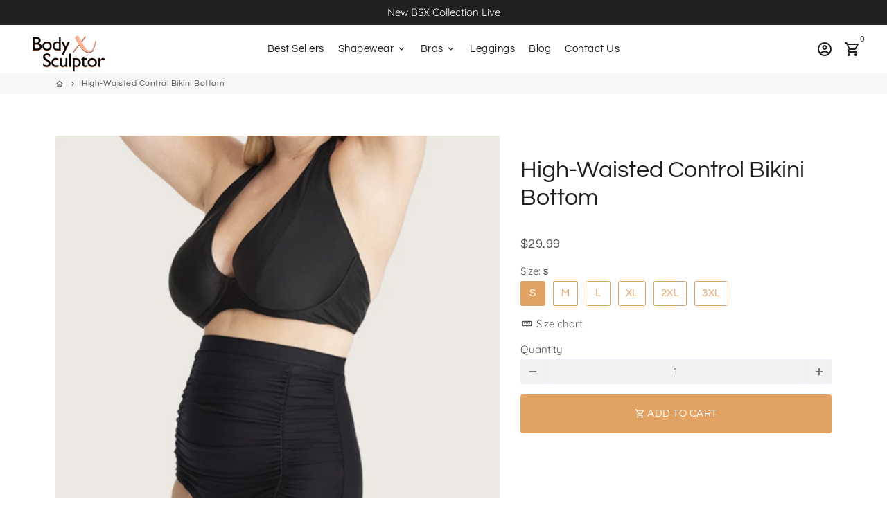

--- FILE ---
content_type: text/html; charset=utf-8
request_url: https://bodysculptorx.com/en-gb/products/high-waisted-control-bikini-bottom
body_size: 65245
content:
<!doctype html>
<html lang="en">
  <head>
<link rel='preconnect dns-prefetch' href='https://api.config-security.com/' crossorigin />
<link rel='preconnect dns-prefetch' href='https://conf.config-security.com/' crossorigin />
<link rel='preconnect dns-prefetch' href='https://whale.camera/' crossorigin />
<script>
/* >> TriplePixel :: start*/
window.TriplePixelData={TripleName:"bodysulptorx.myshopify.com",ver:"2.12",plat:"SHOPIFY",isHeadless:false},function(W,H,A,L,E,_,B,N){function O(U,T,P,H,R){void 0===R&&(R=!1),H=new XMLHttpRequest,P?(H.open("POST",U,!0),H.setRequestHeader("Content-Type","text/plain")):H.open("GET",U,!0),H.send(JSON.stringify(P||{})),H.onreadystatechange=function(){4===H.readyState&&200===H.status?(R=H.responseText,U.includes(".txt")?eval(R):P||(N[B]=R)):(299<H.status||H.status<200)&&T&&!R&&(R=!0,O(U,T-1,P))}}if(N=window,!N[H+"sn"]){N[H+"sn"]=1,L=function(){return Date.now().toString(36)+"_"+Math.random().toString(36)};try{A.setItem(H,1+(0|A.getItem(H)||0)),(E=JSON.parse(A.getItem(H+"U")||"[]")).push({u:location.href,r:document.referrer,t:Date.now(),id:L()}),A.setItem(H+"U",JSON.stringify(E))}catch(e){}var i,m,p;A.getItem('"!nC`')||(_=A,A=N,A[H]||(E=A[H]=function(t,e,a){return void 0===a&&(a=[]),"State"==t?E.s:(W=L(),(E._q=E._q||[]).push([W,t,e].concat(a)),W)},E.s="Installed",E._q=[],E.ch=W,B="configSecurityConfModel",N[B]=1,O("https://conf.config-security.com/model",5),i=L(),m=A[atob("c2NyZWVu")],_.setItem("di_pmt_wt",i),p={id:i,action:"profile",avatar:_.getItem("auth-security_rand_salt_"),time:m[atob("d2lkdGg=")]+":"+m[atob("aGVpZ2h0")],host:A.TriplePixelData.TripleName,plat:A.TriplePixelData.plat,url:window.location.href,ref:document.referrer,ver:A.TriplePixelData.ver},O("https://api.config-security.com/event",5,p),O("https://whale.camera/live/dot.txt",5)))}}("","TriplePixel",localStorage);
/* << TriplePixel :: end*/
</script>
<link rel='preconnect dns-prefetch' href='https://triplewhale-pixel.web.app/' crossorigin />
    
<!-- AnyTrack Tracking Code -->
<script>!function(e,t,n,s,a){(a=t.createElement(n)).async=!0,a.src="https://assets.anytrack.io/1Ajq2EBzRS9n.js",(t=t.getElementsByTagName(n)[0]).parentNode.insertBefore(a,t),e[s]=e[s]||function(){(e[s].q=e[s].q||[]).push(arguments)}}(window,document,"script","AnyTrack");</script>
<!-- End AnyTrack Tracking Code -->
    
<script async src="https://www.googleoptimize.com/optimize.js?id=OPT-PR58W8Q"></script>
  
<script>
/* >> TriplePixel :: start*/
window.TriplePixelData={TripleName:"bodysulptorx.myshopify.com",ver:"1.9.0"},function(W,H,A,L,E,_,B,N){function O(U,T,P,H,R){void 0===R&&(R=!1),H=new XMLHttpRequest,P?(H.open("POST",U,!0),H.setRequestHeader("Content-Type","application/json")):H.open("GET",U,!0),H.send(JSON.stringify(P||{})),H.onreadystatechange=function(){4===H.readyState&&200===H.status?(R=H.responseText,U.includes(".txt")?eval(R):P||(N[B]=R)):(299<H.status||H.status<200)&&T&&!R&&(R=!0,O(U,T-1))}}if(N=window,!N[H+"sn"]){N[H+"sn"]=1;try{A.setItem(H,1+(0|A.getItem(H)||0)),(E=JSON.parse(A.getItem(H+"U")||"[]")).push(location.href),A.setItem(H+"U",JSON.stringify(E))}catch(e){}var i,m,p;A.getItem('"!nC`')||(_=A,A=N,A[H]||(L=function(){return Date.now().toString(36)+"_"+Math.random().toString(36)},E=A[H]=function(t,e){return"State"==t?E.s:(W=L(),(E._q=E._q||[]).push([W,t,e]),W)},E.s="Installed",E._q=[],E.ch=W,B="configSecurityConfModel",N[B]=1,O("//conf.config-security.com/model",5),i=L(),m=A[atob("c2NyZWVu")],_.setItem("di_pmt_wt",i),p={id:i,action:"profile",avatar:_.getItem("auth-security_rand_salt_"),time:m[atob("d2lkdGg=")]+":"+m[atob("aGVpZ2h0")],host:A.TriplePixelData.TripleName,url:window.location.href,ref:document.referrer,ver:window.TriplePixelData.ver},O("//api.config-security.com/",5,p),O("//triplewhale-pixel.web.app/dot1.9.txt",5)))}}("","TriplePixel",localStorage);
/* << TriplePixel :: end*/
</script>
    
    <!-- Basic page needs -->
    <meta charset="utf-8">
    <meta http-equiv="X-UA-Compatible" content="IE=edge,chrome=1">
    <meta name="viewport" content="width=device-width,initial-scale=1,shrink-to-fit=no">
    <meta name="theme-color" content="#ffffff">
    <meta name="apple-mobile-web-app-capable" content="yes">
    <meta name="mobile-web-app-capable" content="yes">
    <meta name="author" content="Debutify">

    
    
      <meta name="robots" content="index">
    

    <!-- Preconnect external ressources -->
    <link rel="preconnect" href="https://cdn.shopify.com" crossorigin>
    <link rel="preconnect" href="https://fonts.shopifycdn.com" crossorigin>
    <link rel="preconnect" href="https://shop.app" crossorigin>
    <link rel="preconnect" href="https://monorail-edge.shopifysvc.com"><link rel="preconnect" href="https://godog.shopifycloud.com"><!-- Preload assets -->
    <link rel="preload" href="//bodysculptorx.com/cdn/shop/t/32/assets/theme.scss.css?v=117449504869781961331713518428" as="style">
    <link rel="preload" as="font" href="//bodysculptorx.com/cdn/fonts/questrial/questrial_n4.66abac5d8209a647b4bf8089b0451928ef144c07.woff2" type="font/woff2" crossorigin>
    <link rel="preload" as="font" href="//bodysculptorx.com/cdn/fonts/questrial/questrial_n4.66abac5d8209a647b4bf8089b0451928ef144c07.woff2" type="font/woff2" crossorigin>
    <link rel="preload" as="font" href="//bodysculptorx.com/cdn/fonts/quicksand/quicksand_n4.bf8322a9d1da765aa396ad7b6eeb81930a6214de.woff2" type="font/woff2" crossorigin>
    <link rel="preload" as="font" href="//bodysculptorx.com/cdn/shop/t/32/assets/material-icons-outlined.woff2?v=141032514307594503641713414001" type="font/woff2" crossorigin>
    <link rel="preload" href="//bodysculptorx.com/cdn/shop/t/32/assets/jquery-2.2.3.min.js?v=40203790232134668251713414001" as="script">
    <link rel="preload" href="//bodysculptorx.com/cdn/shop/t/32/assets/theme.js?v=153006502295024494291713431802" as="script">
    <link rel="preload" href="//bodysculptorx.com/cdn/shop/t/32/assets/lazysizes.min.js?v=46221891067352676611713414001" as="script"><link rel="canonical" href="https://bodysculptorx.com/en-gb/products/high-waisted-control-bikini-bottom"><!-- Fav icon -->
    <link sizes="192x192" rel="shortcut icon" type="image/png"href="//bodysculptorx.com/cdn/shop/files/waist-logo1_192x192.png?v=1614314826">

    <!-- Title and description -->
    <title>
      Body Sculptor X High-Waisted Control Bikini Bottom &ndash; BODY SCULPTOR X
    </title><meta name="description" content="Do you want to look and feel more confident this swimsuit season? These trendy high-waisted bottoms will quickly become your favorite.They hold your tummy in and accentuate your figure thanks to its shaping technology that provides coverage and support. This data was obtained from manually measuring the product. It may"><!-- Social meta --><!-- /snippets/social-meta-tags.liquid --><meta property="og:site_name" content="BODY SCULPTOR X">
<meta property="og:url" content="https://bodysculptorx.com/en-gb/products/high-waisted-control-bikini-bottom">
<meta property="og:title" content="Body Sculptor X High-Waisted Control Bikini Bottom">
<meta property="og:type" content="product">
<meta property="og:description" content="Do you want to look and feel more confident this swimsuit season? These trendy high-waisted bottoms will quickly become your favorite.They hold your tummy in and accentuate your figure thanks to its shaping technology that provides coverage and support. This data was obtained from manually measuring the product. It may"><meta property="og:price:amount" content="29.99">
  <meta property="og:price:currency" content="USD"><meta property="og:image" content="http://bodysculptorx.com/cdn/shop/products/bikinibottom_1200x1200.jpg?v=1665366905"><meta property="og:image" content="http://bodysculptorx.com/cdn/shop/products/bikinibottom_1200x1200.jpg?v=1665366905"><meta property="og:image" content="http://bodysculptorx.com/cdn/shop/products/bikinibottom_1200x1200.jpg?v=1665366905">
<meta property="og:image:secure_url" content="https://bodysculptorx.com/cdn/shop/products/bikinibottom_1200x1200.jpg?v=1665366905"><meta property="og:image:secure_url" content="https://bodysculptorx.com/cdn/shop/products/bikinibottom_1200x1200.jpg?v=1665366905"><meta property="og:image:secure_url" content="https://bodysculptorx.com/cdn/shop/products/bikinibottom_1200x1200.jpg?v=1665366905"><meta name="twitter:card" content="summary_large_image">
<meta name="twitter:title" content="Body Sculptor X High-Waisted Control Bikini Bottom">
<meta name="twitter:description" content="Do you want to look and feel more confident this swimsuit season? These trendy high-waisted bottoms will quickly become your favorite.They hold your tummy in and accentuate your figure thanks to its shaping technology that provides coverage and support. This data was obtained from manually measuring the product. It may">
<!-- CSS  -->
    <link href="//bodysculptorx.com/cdn/shop/t/32/assets/theme.scss.css?v=117449504869781961331713518428" rel="stylesheet" type="text/css" media="all" />
    <link href="//bodysculptorx.com/cdn/shop/t/32/assets/custom.css?v=56746224989504808371713414001" rel="stylesheet" type="text/css" media="all" />

    <!-- Load fonts independently to prevent redering blocks -->
    <style>
      @font-face {
  font-family: Questrial;
  font-weight: 400;
  font-style: normal;
  font-display: swap;
  src: url("//bodysculptorx.com/cdn/fonts/questrial/questrial_n4.66abac5d8209a647b4bf8089b0451928ef144c07.woff2") format("woff2"),
       url("//bodysculptorx.com/cdn/fonts/questrial/questrial_n4.e86c53e77682db9bf4b0ee2dd71f214dc16adda4.woff") format("woff");
}

      @font-face {
  font-family: Questrial;
  font-weight: 400;
  font-style: normal;
  font-display: swap;
  src: url("//bodysculptorx.com/cdn/fonts/questrial/questrial_n4.66abac5d8209a647b4bf8089b0451928ef144c07.woff2") format("woff2"),
       url("//bodysculptorx.com/cdn/fonts/questrial/questrial_n4.e86c53e77682db9bf4b0ee2dd71f214dc16adda4.woff") format("woff");
}

      @font-face {
  font-family: Quicksand;
  font-weight: 400;
  font-style: normal;
  font-display: swap;
  src: url("//bodysculptorx.com/cdn/fonts/quicksand/quicksand_n4.bf8322a9d1da765aa396ad7b6eeb81930a6214de.woff2") format("woff2"),
       url("//bodysculptorx.com/cdn/fonts/quicksand/quicksand_n4.fa4cbd232d3483059e72b11f7239959a64c98426.woff") format("woff");
}

      @font-face {
  font-family: Quicksand;
  font-weight: 700;
  font-style: normal;
  font-display: swap;
  src: url("//bodysculptorx.com/cdn/fonts/quicksand/quicksand_n7.d375fe11182475f82f7bb6306a0a0e4018995610.woff2") format("woff2"),
       url("//bodysculptorx.com/cdn/fonts/quicksand/quicksand_n7.8ac2ae2fc4b90ef79aaa7aedb927d39f9f9aa3f4.woff") format("woff");
}

      
      
      
      @font-face {
        font-family: Material Icons Outlined;
        font-weight: 400;
        font-style: normal;
        font-display: block;
        src: url(//bodysculptorx.com/cdn/shop/t/32/assets/material-icons-outlined.woff2?v=141032514307594503641713414001) format("woff2");
      }
    </style>

    <!-- Theme strings and settings -->
    <script>window.debutify = false;window.theme = window.theme || {};

      theme.variables = {
        small: 769,
        postSmall: 769.1,
        animationDuration: 600,
        animationSlow: 1000,
        transitionSpeed: 300,
        fastClickPluginLink: "\/\/bodysculptorx.com\/cdn\/shop\/t\/32\/assets\/FastClick.js?v=80848051190165111191713414001",
        jQueryUIPluginLink: "\/\/bodysculptorx.com\/cdn\/shop\/t\/32\/assets\/jquery-ui.min.js?v=70596825350812787271713414001",
        jQueryUIAutocompletePluginLink: "\/\/bodysculptorx.com\/cdn\/shop\/t\/32\/assets\/jquery.ui.autocomplete.scroll.min.js?v=65694924680175604831713414001",
        jQueryExitIntentPluginLink: "\/\/bodysculptorx.com\/cdn\/shop\/t\/32\/assets\/jquery.exitintent.min.js?v=141936771459652646111713414001",
        trackingPluginLink: "\/\/www.17track.net\/externalcall.js"
      };

      theme.settings = {
        cartType: "drawer",
        stickyHeader: true,
        heightHeader: 70,
        heightHeaderMobile: 60,
        icon: "material-icons-outlined",
        currencyOriginalPrice: true,
        customCurrency: true,
        dbtfyATCAnimationType: "shake",
        dbtfyATCAnimationInterval: 6,
        dbtfySalesCountdownDays: "d",
        dbtfySalesCountdownHours: "h",
        dbtfySalesCountdownMinutes: "m",
        dbtfySalesCountdownSeconds: "s",
        dbtfyShopProtectImage: true,
        dbtfyShopProtectDrag: true,
        dbtfyShopProtectTextProduct: true,
        dbtfyShopProtectTextArticle: true,
        dbtfyShopProtectCollection: true,
        isSearchEnabled: false,
        customScript: "",
      };

      theme.strings = {
        zoomClose: "Close (Esc)",
        zoomPrev: "Previous (Left arrow key)",
        zoomNext: "Next (Right arrow key)",
        moneyFormat: "\u003cspan class=money\u003e${{amount}} \u003c\/span\u003e",
        moneyWithCurrencyFormat: "${{amount}} USD",
        currencyFormat: "money_format",
        defaultCurrency: "USD",
        saveFormat: "Save {{ saved_amount }}",
        addressError: "Error looking up that address",
        addressNoResults: "No results for that address",
        addressQueryLimit: "You have exceeded the Google API usage limit. Consider upgrading to a \u003ca href=\"https:\/\/developers.google.com\/maps\/premium\/usage-limits\"\u003ePremium Plan\u003c\/a\u003e.",
        authError: "There was a problem authenticating your Google Maps account.",
        cartCookie: "Enable cookies to use the shopping cart",
        addToCart: "Add to Cart",
        soldOut: "Sold Out",
        unavailable: "Unavailable",
        regularPrice: "Regular price",
        salePrice: "Sale price",
        saveLabel: "Save {{ saved_amount }}",
        quantityLabel: "Quantity",
        shopCurrency: "USD",shopPrimaryLocale: "en",};

      window.lazySizesConfig = window.lazySizesConfig || {};
      window.lazySizesConfig.customMedia = {
        "--small": `(max-width: ${theme.variables.small}px)`
      };
    </script>

    <!-- JS -->
    <script src="//bodysculptorx.com/cdn/shop/t/32/assets/jquery-2.2.3.min.js?v=40203790232134668251713414001" type="text/javascript"></script>

    <script src="//bodysculptorx.com/cdn/shop/t/32/assets/theme.js?v=153006502295024494291713431802" defer="defer"></script>

    <script src="//bodysculptorx.com/cdn/shop/t/32/assets/lazysizes.min.js?v=46221891067352676611713414001" async="async"></script>

    <script src="//bodysculptorx.com/cdn/shop/t/32/assets/custom.js?v=74854542880923655761713414001"></script>
    
    <link href="//cdnjs.cloudflare.com/ajax/libs/font-awesome/4.7.0/css/font-awesome.min.css" rel="stylesheet" type="text/css" media="all" />
<!-- Header hook for plugins -->
    <script>window.performance && window.performance.mark && window.performance.mark('shopify.content_for_header.start');</script><meta name="google-site-verification" content="pgRSNgBcGfnLLFYTiW-ujWmm7GBKZNJSmfxQq_vt1pw">
<meta id="shopify-digital-wallet" name="shopify-digital-wallet" content="/48188096671/digital_wallets/dialog">
<meta name="shopify-checkout-api-token" content="495b9fe4199f4ddb61d0d41ba3cd1bb8">
<meta id="in-context-paypal-metadata" data-shop-id="48188096671" data-venmo-supported="true" data-environment="production" data-locale="en_US" data-paypal-v4="true" data-currency="USD">
<link rel="alternate" hreflang="x-default" href="https://bodysculptorx.com/products/high-waisted-control-bikini-bottom">
<link rel="alternate" hreflang="en" href="https://bodysculptorx.com/products/high-waisted-control-bikini-bottom">
<link rel="alternate" hreflang="de" href="https://bodysculptorx.com/de/products/high-waisted-control-bikini-bottom">
<link rel="alternate" hreflang="es" href="https://bodysculptorx.com/es/products/high-waisted-control-bikini-bottom">
<link rel="alternate" hreflang="en-AE" href="https://bodysculptorx.com/en-ae/products/high-waisted-control-bikini-bottom">
<link rel="alternate" hreflang="en-DK" href="https://bodysculptorx.com/en-dk/products/high-waisted-control-bikini-bottom">
<link rel="alternate" hreflang="en-AX" href="https://bodysculptorx.com/en-eu/products/high-waisted-control-bikini-bottom">
<link rel="alternate" hreflang="es-AX" href="https://bodysculptorx.com/es-eu/products/high-waisted-control-bikini-bottom">
<link rel="alternate" hreflang="en-AD" href="https://bodysculptorx.com/en-eu/products/high-waisted-control-bikini-bottom">
<link rel="alternate" hreflang="es-AD" href="https://bodysculptorx.com/es-eu/products/high-waisted-control-bikini-bottom">
<link rel="alternate" hreflang="en-CY" href="https://bodysculptorx.com/en-eu/products/high-waisted-control-bikini-bottom">
<link rel="alternate" hreflang="es-CY" href="https://bodysculptorx.com/es-eu/products/high-waisted-control-bikini-bottom">
<link rel="alternate" hreflang="en-EE" href="https://bodysculptorx.com/en-eu/products/high-waisted-control-bikini-bottom">
<link rel="alternate" hreflang="es-EE" href="https://bodysculptorx.com/es-eu/products/high-waisted-control-bikini-bottom">
<link rel="alternate" hreflang="en-FI" href="https://bodysculptorx.com/en-eu/products/high-waisted-control-bikini-bottom">
<link rel="alternate" hreflang="es-FI" href="https://bodysculptorx.com/es-eu/products/high-waisted-control-bikini-bottom">
<link rel="alternate" hreflang="en-FR" href="https://bodysculptorx.com/en-eu/products/high-waisted-control-bikini-bottom">
<link rel="alternate" hreflang="es-FR" href="https://bodysculptorx.com/es-eu/products/high-waisted-control-bikini-bottom">
<link rel="alternate" hreflang="en-GF" href="https://bodysculptorx.com/en-eu/products/high-waisted-control-bikini-bottom">
<link rel="alternate" hreflang="es-GF" href="https://bodysculptorx.com/es-eu/products/high-waisted-control-bikini-bottom">
<link rel="alternate" hreflang="en-TF" href="https://bodysculptorx.com/en-eu/products/high-waisted-control-bikini-bottom">
<link rel="alternate" hreflang="es-TF" href="https://bodysculptorx.com/es-eu/products/high-waisted-control-bikini-bottom">
<link rel="alternate" hreflang="en-GR" href="https://bodysculptorx.com/en-eu/products/high-waisted-control-bikini-bottom">
<link rel="alternate" hreflang="es-GR" href="https://bodysculptorx.com/es-eu/products/high-waisted-control-bikini-bottom">
<link rel="alternate" hreflang="en-GP" href="https://bodysculptorx.com/en-eu/products/high-waisted-control-bikini-bottom">
<link rel="alternate" hreflang="es-GP" href="https://bodysculptorx.com/es-eu/products/high-waisted-control-bikini-bottom">
<link rel="alternate" hreflang="en-VA" href="https://bodysculptorx.com/en-eu/products/high-waisted-control-bikini-bottom">
<link rel="alternate" hreflang="es-VA" href="https://bodysculptorx.com/es-eu/products/high-waisted-control-bikini-bottom">
<link rel="alternate" hreflang="en-IE" href="https://bodysculptorx.com/en-eu/products/high-waisted-control-bikini-bottom">
<link rel="alternate" hreflang="es-IE" href="https://bodysculptorx.com/es-eu/products/high-waisted-control-bikini-bottom">
<link rel="alternate" hreflang="en-IT" href="https://bodysculptorx.com/en-eu/products/high-waisted-control-bikini-bottom">
<link rel="alternate" hreflang="es-IT" href="https://bodysculptorx.com/es-eu/products/high-waisted-control-bikini-bottom">
<link rel="alternate" hreflang="en-XK" href="https://bodysculptorx.com/en-eu/products/high-waisted-control-bikini-bottom">
<link rel="alternate" hreflang="es-XK" href="https://bodysculptorx.com/es-eu/products/high-waisted-control-bikini-bottom">
<link rel="alternate" hreflang="en-LV" href="https://bodysculptorx.com/en-eu/products/high-waisted-control-bikini-bottom">
<link rel="alternate" hreflang="es-LV" href="https://bodysculptorx.com/es-eu/products/high-waisted-control-bikini-bottom">
<link rel="alternate" hreflang="en-LT" href="https://bodysculptorx.com/en-eu/products/high-waisted-control-bikini-bottom">
<link rel="alternate" hreflang="es-LT" href="https://bodysculptorx.com/es-eu/products/high-waisted-control-bikini-bottom">
<link rel="alternate" hreflang="en-MT" href="https://bodysculptorx.com/en-eu/products/high-waisted-control-bikini-bottom">
<link rel="alternate" hreflang="es-MT" href="https://bodysculptorx.com/es-eu/products/high-waisted-control-bikini-bottom">
<link rel="alternate" hreflang="en-MQ" href="https://bodysculptorx.com/en-eu/products/high-waisted-control-bikini-bottom">
<link rel="alternate" hreflang="es-MQ" href="https://bodysculptorx.com/es-eu/products/high-waisted-control-bikini-bottom">
<link rel="alternate" hreflang="en-YT" href="https://bodysculptorx.com/en-eu/products/high-waisted-control-bikini-bottom">
<link rel="alternate" hreflang="es-YT" href="https://bodysculptorx.com/es-eu/products/high-waisted-control-bikini-bottom">
<link rel="alternate" hreflang="en-MC" href="https://bodysculptorx.com/en-eu/products/high-waisted-control-bikini-bottom">
<link rel="alternate" hreflang="es-MC" href="https://bodysculptorx.com/es-eu/products/high-waisted-control-bikini-bottom">
<link rel="alternate" hreflang="en-ME" href="https://bodysculptorx.com/en-eu/products/high-waisted-control-bikini-bottom">
<link rel="alternate" hreflang="es-ME" href="https://bodysculptorx.com/es-eu/products/high-waisted-control-bikini-bottom">
<link rel="alternate" hreflang="en-NL" href="https://bodysculptorx.com/en-eu/products/high-waisted-control-bikini-bottom">
<link rel="alternate" hreflang="es-NL" href="https://bodysculptorx.com/es-eu/products/high-waisted-control-bikini-bottom">
<link rel="alternate" hreflang="en-PT" href="https://bodysculptorx.com/en-eu/products/high-waisted-control-bikini-bottom">
<link rel="alternate" hreflang="es-PT" href="https://bodysculptorx.com/es-eu/products/high-waisted-control-bikini-bottom">
<link rel="alternate" hreflang="en-RE" href="https://bodysculptorx.com/en-eu/products/high-waisted-control-bikini-bottom">
<link rel="alternate" hreflang="es-RE" href="https://bodysculptorx.com/es-eu/products/high-waisted-control-bikini-bottom">
<link rel="alternate" hreflang="en-BL" href="https://bodysculptorx.com/en-eu/products/high-waisted-control-bikini-bottom">
<link rel="alternate" hreflang="es-BL" href="https://bodysculptorx.com/es-eu/products/high-waisted-control-bikini-bottom">
<link rel="alternate" hreflang="en-MF" href="https://bodysculptorx.com/en-eu/products/high-waisted-control-bikini-bottom">
<link rel="alternate" hreflang="es-MF" href="https://bodysculptorx.com/es-eu/products/high-waisted-control-bikini-bottom">
<link rel="alternate" hreflang="en-PM" href="https://bodysculptorx.com/en-eu/products/high-waisted-control-bikini-bottom">
<link rel="alternate" hreflang="es-PM" href="https://bodysculptorx.com/es-eu/products/high-waisted-control-bikini-bottom">
<link rel="alternate" hreflang="en-SM" href="https://bodysculptorx.com/en-eu/products/high-waisted-control-bikini-bottom">
<link rel="alternate" hreflang="es-SM" href="https://bodysculptorx.com/es-eu/products/high-waisted-control-bikini-bottom">
<link rel="alternate" hreflang="en-SK" href="https://bodysculptorx.com/en-eu/products/high-waisted-control-bikini-bottom">
<link rel="alternate" hreflang="es-SK" href="https://bodysculptorx.com/es-eu/products/high-waisted-control-bikini-bottom">
<link rel="alternate" hreflang="en-SI" href="https://bodysculptorx.com/en-eu/products/high-waisted-control-bikini-bottom">
<link rel="alternate" hreflang="es-SI" href="https://bodysculptorx.com/es-eu/products/high-waisted-control-bikini-bottom">
<link rel="alternate" hreflang="en-ES" href="https://bodysculptorx.com/en-eu/products/high-waisted-control-bikini-bottom">
<link rel="alternate" hreflang="es-ES" href="https://bodysculptorx.com/es-eu/products/high-waisted-control-bikini-bottom">
<link rel="alternate" hreflang="en-GB" href="https://bodysculptorx.com/en-gb/products/high-waisted-control-bikini-bottom">
<link rel="alternate" hreflang="en-NO" href="https://bodysculptorx.com/en-no/products/high-waisted-control-bikini-bottom">
<link rel="alternate" hreflang="en-SE" href="https://bodysculptorx.com/en-se/products/high-waisted-control-bikini-bottom">
<link rel="alternate" hreflang="en-SG" href="https://bodysculptorx.com/en-sg/products/high-waisted-control-bikini-bottom">
<link rel="alternate" hreflang="en-DE" href="https://bodysculptorx.com/en-de/products/high-waisted-control-bikini-bottom">
<link rel="alternate" hreflang="en-AT" href="https://bodysculptorx.com/en-de/products/high-waisted-control-bikini-bottom">
<link rel="alternate" hreflang="en-BE" href="https://bodysculptorx.com/en-de/products/high-waisted-control-bikini-bottom">
<link rel="alternate" hreflang="en-CH" href="https://bodysculptorx.com/en-de/products/high-waisted-control-bikini-bottom">
<link rel="alternate" hreflang="en-LU" href="https://bodysculptorx.com/en-de/products/high-waisted-control-bikini-bottom">
<link rel="alternate" hreflang="en-MX" href="https://bodysculptorx.com/en-mx/products/high-waisted-control-bikini-bottom">
<link rel="alternate" hreflang="es-MX" href="https://bodysculptorx.com/es-mx/products/high-waisted-control-bikini-bottom">
<link rel="alternate" type="application/json+oembed" href="https://bodysculptorx.com/en-gb/products/high-waisted-control-bikini-bottom.oembed">
<script async="async" src="/checkouts/internal/preloads.js?locale=en-GB"></script>
<link rel="preconnect" href="https://shop.app" crossorigin="anonymous">
<script async="async" src="https://shop.app/checkouts/internal/preloads.js?locale=en-GB&shop_id=48188096671" crossorigin="anonymous"></script>
<script id="apple-pay-shop-capabilities" type="application/json">{"shopId":48188096671,"countryCode":"US","currencyCode":"USD","merchantCapabilities":["supports3DS"],"merchantId":"gid:\/\/shopify\/Shop\/48188096671","merchantName":"BODY SCULPTOR X","requiredBillingContactFields":["postalAddress","email"],"requiredShippingContactFields":["postalAddress","email"],"shippingType":"shipping","supportedNetworks":["visa","masterCard","amex","discover","elo","jcb"],"total":{"type":"pending","label":"BODY SCULPTOR X","amount":"1.00"},"shopifyPaymentsEnabled":true,"supportsSubscriptions":true}</script>
<script id="shopify-features" type="application/json">{"accessToken":"495b9fe4199f4ddb61d0d41ba3cd1bb8","betas":["rich-media-storefront-analytics"],"domain":"bodysculptorx.com","predictiveSearch":true,"shopId":48188096671,"locale":"en"}</script>
<script>var Shopify = Shopify || {};
Shopify.shop = "bodysulptorx.myshopify.com";
Shopify.locale = "en";
Shopify.currency = {"active":"USD","rate":"1.0"};
Shopify.country = "GB";
Shopify.theme = {"name":"Bodysculptorx | Codify infotech (18-4-24)","id":141924991200,"schema_name":"Debutify","schema_version":"3.0.1","theme_store_id":null,"role":"main"};
Shopify.theme.handle = "null";
Shopify.theme.style = {"id":null,"handle":null};
Shopify.cdnHost = "bodysculptorx.com/cdn";
Shopify.routes = Shopify.routes || {};
Shopify.routes.root = "/en-gb/";</script>
<script type="module">!function(o){(o.Shopify=o.Shopify||{}).modules=!0}(window);</script>
<script>!function(o){function n(){var o=[];function n(){o.push(Array.prototype.slice.apply(arguments))}return n.q=o,n}var t=o.Shopify=o.Shopify||{};t.loadFeatures=n(),t.autoloadFeatures=n()}(window);</script>
<script>
  window.ShopifyPay = window.ShopifyPay || {};
  window.ShopifyPay.apiHost = "shop.app\/pay";
  window.ShopifyPay.redirectState = null;
</script>
<script id="shop-js-analytics" type="application/json">{"pageType":"product"}</script>
<script defer="defer" async type="module" src="//bodysculptorx.com/cdn/shopifycloud/shop-js/modules/v2/client.init-shop-cart-sync_BdyHc3Nr.en.esm.js"></script>
<script defer="defer" async type="module" src="//bodysculptorx.com/cdn/shopifycloud/shop-js/modules/v2/chunk.common_Daul8nwZ.esm.js"></script>
<script type="module">
  await import("//bodysculptorx.com/cdn/shopifycloud/shop-js/modules/v2/client.init-shop-cart-sync_BdyHc3Nr.en.esm.js");
await import("//bodysculptorx.com/cdn/shopifycloud/shop-js/modules/v2/chunk.common_Daul8nwZ.esm.js");

  window.Shopify.SignInWithShop?.initShopCartSync?.({"fedCMEnabled":true,"windoidEnabled":true});

</script>
<script>
  window.Shopify = window.Shopify || {};
  if (!window.Shopify.featureAssets) window.Shopify.featureAssets = {};
  window.Shopify.featureAssets['shop-js'] = {"shop-cart-sync":["modules/v2/client.shop-cart-sync_QYOiDySF.en.esm.js","modules/v2/chunk.common_Daul8nwZ.esm.js"],"init-fed-cm":["modules/v2/client.init-fed-cm_DchLp9rc.en.esm.js","modules/v2/chunk.common_Daul8nwZ.esm.js"],"shop-button":["modules/v2/client.shop-button_OV7bAJc5.en.esm.js","modules/v2/chunk.common_Daul8nwZ.esm.js"],"init-windoid":["modules/v2/client.init-windoid_DwxFKQ8e.en.esm.js","modules/v2/chunk.common_Daul8nwZ.esm.js"],"shop-cash-offers":["modules/v2/client.shop-cash-offers_DWtL6Bq3.en.esm.js","modules/v2/chunk.common_Daul8nwZ.esm.js","modules/v2/chunk.modal_CQq8HTM6.esm.js"],"shop-toast-manager":["modules/v2/client.shop-toast-manager_CX9r1SjA.en.esm.js","modules/v2/chunk.common_Daul8nwZ.esm.js"],"init-shop-email-lookup-coordinator":["modules/v2/client.init-shop-email-lookup-coordinator_UhKnw74l.en.esm.js","modules/v2/chunk.common_Daul8nwZ.esm.js"],"pay-button":["modules/v2/client.pay-button_DzxNnLDY.en.esm.js","modules/v2/chunk.common_Daul8nwZ.esm.js"],"avatar":["modules/v2/client.avatar_BTnouDA3.en.esm.js"],"init-shop-cart-sync":["modules/v2/client.init-shop-cart-sync_BdyHc3Nr.en.esm.js","modules/v2/chunk.common_Daul8nwZ.esm.js"],"shop-login-button":["modules/v2/client.shop-login-button_D8B466_1.en.esm.js","modules/v2/chunk.common_Daul8nwZ.esm.js","modules/v2/chunk.modal_CQq8HTM6.esm.js"],"init-customer-accounts-sign-up":["modules/v2/client.init-customer-accounts-sign-up_C8fpPm4i.en.esm.js","modules/v2/client.shop-login-button_D8B466_1.en.esm.js","modules/v2/chunk.common_Daul8nwZ.esm.js","modules/v2/chunk.modal_CQq8HTM6.esm.js"],"init-shop-for-new-customer-accounts":["modules/v2/client.init-shop-for-new-customer-accounts_CVTO0Ztu.en.esm.js","modules/v2/client.shop-login-button_D8B466_1.en.esm.js","modules/v2/chunk.common_Daul8nwZ.esm.js","modules/v2/chunk.modal_CQq8HTM6.esm.js"],"init-customer-accounts":["modules/v2/client.init-customer-accounts_dRgKMfrE.en.esm.js","modules/v2/client.shop-login-button_D8B466_1.en.esm.js","modules/v2/chunk.common_Daul8nwZ.esm.js","modules/v2/chunk.modal_CQq8HTM6.esm.js"],"shop-follow-button":["modules/v2/client.shop-follow-button_CkZpjEct.en.esm.js","modules/v2/chunk.common_Daul8nwZ.esm.js","modules/v2/chunk.modal_CQq8HTM6.esm.js"],"lead-capture":["modules/v2/client.lead-capture_BntHBhfp.en.esm.js","modules/v2/chunk.common_Daul8nwZ.esm.js","modules/v2/chunk.modal_CQq8HTM6.esm.js"],"checkout-modal":["modules/v2/client.checkout-modal_CfxcYbTm.en.esm.js","modules/v2/chunk.common_Daul8nwZ.esm.js","modules/v2/chunk.modal_CQq8HTM6.esm.js"],"shop-login":["modules/v2/client.shop-login_Da4GZ2H6.en.esm.js","modules/v2/chunk.common_Daul8nwZ.esm.js","modules/v2/chunk.modal_CQq8HTM6.esm.js"],"payment-terms":["modules/v2/client.payment-terms_MV4M3zvL.en.esm.js","modules/v2/chunk.common_Daul8nwZ.esm.js","modules/v2/chunk.modal_CQq8HTM6.esm.js"]};
</script>
<script>(function() {
  var isLoaded = false;
  function asyncLoad() {
    if (isLoaded) return;
    isLoaded = true;
    var urls = ["https:\/\/sizechart.apps.avada.io\/scripttag\/avada-size-chart.min.js?shop=bodysulptorx.myshopify.com","https:\/\/d18eg7dreypte5.cloudfront.net\/scripts\/integrations\/subscription.js?shop=bodysulptorx.myshopify.com","\/\/cdn.shopify.com\/s\/files\/1\/0875\/2064\/files\/easyslider-1.0.0.js?shop=bodysulptorx.myshopify.com","https:\/\/d18eg7dreypte5.cloudfront.net\/browse-abandonment\/smsbump_timer.js?shop=bodysulptorx.myshopify.com","https:\/\/intg.snapchat.com\/shopify\/shopify-scevent-init.js?id=d8c1a26a-6af0-4173-85ef-73c1fc433e51\u0026shop=bodysulptorx.myshopify.com"];
    for (var i = 0; i < urls.length; i++) {
      var s = document.createElement('script');
      s.type = 'text/javascript';
      s.async = true;
      s.src = urls[i];
      var x = document.getElementsByTagName('script')[0];
      x.parentNode.insertBefore(s, x);
    }
  };
  if(window.attachEvent) {
    window.attachEvent('onload', asyncLoad);
  } else {
    window.addEventListener('load', asyncLoad, false);
  }
})();</script>
<script id="__st">var __st={"a":48188096671,"offset":-21600,"reqid":"368ce735-3b6a-4aa4-9082-17f3ef9cedac-1768992462","pageurl":"bodysculptorx.com\/en-gb\/products\/high-waisted-control-bikini-bottom","u":"5dae791258d3","p":"product","rtyp":"product","rid":7794975047904};</script>
<script>window.ShopifyPaypalV4VisibilityTracking = true;</script>
<script id="captcha-bootstrap">!function(){'use strict';const t='contact',e='account',n='new_comment',o=[[t,t],['blogs',n],['comments',n],[t,'customer']],c=[[e,'customer_login'],[e,'guest_login'],[e,'recover_customer_password'],[e,'create_customer']],r=t=>t.map((([t,e])=>`form[action*='/${t}']:not([data-nocaptcha='true']) input[name='form_type'][value='${e}']`)).join(','),a=t=>()=>t?[...document.querySelectorAll(t)].map((t=>t.form)):[];function s(){const t=[...o],e=r(t);return a(e)}const i='password',u='form_key',d=['recaptcha-v3-token','g-recaptcha-response','h-captcha-response',i],f=()=>{try{return window.sessionStorage}catch{return}},m='__shopify_v',_=t=>t.elements[u];function p(t,e,n=!1){try{const o=window.sessionStorage,c=JSON.parse(o.getItem(e)),{data:r}=function(t){const{data:e,action:n}=t;return t[m]||n?{data:e,action:n}:{data:t,action:n}}(c);for(const[e,n]of Object.entries(r))t.elements[e]&&(t.elements[e].value=n);n&&o.removeItem(e)}catch(o){console.error('form repopulation failed',{error:o})}}const l='form_type',E='cptcha';function T(t){t.dataset[E]=!0}const w=window,h=w.document,L='Shopify',v='ce_forms',y='captcha';let A=!1;((t,e)=>{const n=(g='f06e6c50-85a8-45c8-87d0-21a2b65856fe',I='https://cdn.shopify.com/shopifycloud/storefront-forms-hcaptcha/ce_storefront_forms_captcha_hcaptcha.v1.5.2.iife.js',D={infoText:'Protected by hCaptcha',privacyText:'Privacy',termsText:'Terms'},(t,e,n)=>{const o=w[L][v],c=o.bindForm;if(c)return c(t,g,e,D).then(n);var r;o.q.push([[t,g,e,D],n]),r=I,A||(h.body.append(Object.assign(h.createElement('script'),{id:'captcha-provider',async:!0,src:r})),A=!0)});var g,I,D;w[L]=w[L]||{},w[L][v]=w[L][v]||{},w[L][v].q=[],w[L][y]=w[L][y]||{},w[L][y].protect=function(t,e){n(t,void 0,e),T(t)},Object.freeze(w[L][y]),function(t,e,n,w,h,L){const[v,y,A,g]=function(t,e,n){const i=e?o:[],u=t?c:[],d=[...i,...u],f=r(d),m=r(i),_=r(d.filter((([t,e])=>n.includes(e))));return[a(f),a(m),a(_),s()]}(w,h,L),I=t=>{const e=t.target;return e instanceof HTMLFormElement?e:e&&e.form},D=t=>v().includes(t);t.addEventListener('submit',(t=>{const e=I(t);if(!e)return;const n=D(e)&&!e.dataset.hcaptchaBound&&!e.dataset.recaptchaBound,o=_(e),c=g().includes(e)&&(!o||!o.value);(n||c)&&t.preventDefault(),c&&!n&&(function(t){try{if(!f())return;!function(t){const e=f();if(!e)return;const n=_(t);if(!n)return;const o=n.value;o&&e.removeItem(o)}(t);const e=Array.from(Array(32),(()=>Math.random().toString(36)[2])).join('');!function(t,e){_(t)||t.append(Object.assign(document.createElement('input'),{type:'hidden',name:u})),t.elements[u].value=e}(t,e),function(t,e){const n=f();if(!n)return;const o=[...t.querySelectorAll(`input[type='${i}']`)].map((({name:t})=>t)),c=[...d,...o],r={};for(const[a,s]of new FormData(t).entries())c.includes(a)||(r[a]=s);n.setItem(e,JSON.stringify({[m]:1,action:t.action,data:r}))}(t,e)}catch(e){console.error('failed to persist form',e)}}(e),e.submit())}));const S=(t,e)=>{t&&!t.dataset[E]&&(n(t,e.some((e=>e===t))),T(t))};for(const o of['focusin','change'])t.addEventListener(o,(t=>{const e=I(t);D(e)&&S(e,y())}));const B=e.get('form_key'),M=e.get(l),P=B&&M;t.addEventListener('DOMContentLoaded',(()=>{const t=y();if(P)for(const e of t)e.elements[l].value===M&&p(e,B);[...new Set([...A(),...v().filter((t=>'true'===t.dataset.shopifyCaptcha))])].forEach((e=>S(e,t)))}))}(h,new URLSearchParams(w.location.search),n,t,e,['guest_login'])})(!0,!0)}();</script>
<script integrity="sha256-4kQ18oKyAcykRKYeNunJcIwy7WH5gtpwJnB7kiuLZ1E=" data-source-attribution="shopify.loadfeatures" defer="defer" src="//bodysculptorx.com/cdn/shopifycloud/storefront/assets/storefront/load_feature-a0a9edcb.js" crossorigin="anonymous"></script>
<script crossorigin="anonymous" defer="defer" src="//bodysculptorx.com/cdn/shopifycloud/storefront/assets/shopify_pay/storefront-65b4c6d7.js?v=20250812"></script>
<script data-source-attribution="shopify.dynamic_checkout.dynamic.init">var Shopify=Shopify||{};Shopify.PaymentButton=Shopify.PaymentButton||{isStorefrontPortableWallets:!0,init:function(){window.Shopify.PaymentButton.init=function(){};var t=document.createElement("script");t.src="https://bodysculptorx.com/cdn/shopifycloud/portable-wallets/latest/portable-wallets.en.js",t.type="module",document.head.appendChild(t)}};
</script>
<script data-source-attribution="shopify.dynamic_checkout.buyer_consent">
  function portableWalletsHideBuyerConsent(e){var t=document.getElementById("shopify-buyer-consent"),n=document.getElementById("shopify-subscription-policy-button");t&&n&&(t.classList.add("hidden"),t.setAttribute("aria-hidden","true"),n.removeEventListener("click",e))}function portableWalletsShowBuyerConsent(e){var t=document.getElementById("shopify-buyer-consent"),n=document.getElementById("shopify-subscription-policy-button");t&&n&&(t.classList.remove("hidden"),t.removeAttribute("aria-hidden"),n.addEventListener("click",e))}window.Shopify?.PaymentButton&&(window.Shopify.PaymentButton.hideBuyerConsent=portableWalletsHideBuyerConsent,window.Shopify.PaymentButton.showBuyerConsent=portableWalletsShowBuyerConsent);
</script>
<script data-source-attribution="shopify.dynamic_checkout.cart.bootstrap">document.addEventListener("DOMContentLoaded",(function(){function t(){return document.querySelector("shopify-accelerated-checkout-cart, shopify-accelerated-checkout")}if(t())Shopify.PaymentButton.init();else{new MutationObserver((function(e,n){t()&&(Shopify.PaymentButton.init(),n.disconnect())})).observe(document.body,{childList:!0,subtree:!0})}}));
</script>
<link id="shopify-accelerated-checkout-styles" rel="stylesheet" media="screen" href="https://bodysculptorx.com/cdn/shopifycloud/portable-wallets/latest/accelerated-checkout-backwards-compat.css" crossorigin="anonymous">
<style id="shopify-accelerated-checkout-cart">
        #shopify-buyer-consent {
  margin-top: 1em;
  display: inline-block;
  width: 100%;
}

#shopify-buyer-consent.hidden {
  display: none;
}

#shopify-subscription-policy-button {
  background: none;
  border: none;
  padding: 0;
  text-decoration: underline;
  font-size: inherit;
  cursor: pointer;
}

#shopify-subscription-policy-button::before {
  box-shadow: none;
}

      </style>

<script>window.performance && window.performance.mark && window.performance.mark('shopify.content_for_header.end');</script>

	<!-- "snippets/vitals-loader.liquid" was not rendered, the associated app was uninstalled -->
  <!-- TikTok Pixel Base Code --><script>(function() {var ta = document.createElement('script'); ta.type = 'text/javascript'; ta.async = true;ta.src = 'https://analytics.tiktok.com/i18n/pixel/sdk.js?sdkid=C0474PTSDURFOPG0LSTG';var s = document.getElementsByTagName('script')[0];s.parentNode.insertBefore(ta, s);})();</script><!-- TikTok Pixel Base Code -->


  <!-- RedRetarget App Hook start -->
<link rel="dns-prefetch" href="https://trackifyx.redretarget.com">


<!-- HOOK JS-->

<meta name="tfx:tags" content=" 2XL,  3XL,  assets,  back fat,  Black,  brief,  Butt,  butt lifting,  cellulite,  compression,  curvy,  extreme,  firm,  flexees,  high waisted,  L,  Low Compression,  M,  Medium Compression,  Panties,  plus size,  popilush,  S,  sale,  sculpting,  sexy,  Shapewear,  slimming,  summer,  swim bottoms,  swimsuit,  Tummy,  tummy control,  tummy tucker,  types of shapewear,  Underwear,  Waist,  woman,  XL, ">
<meta name="tfx:collections" content="ALL, Assets Shapewear, Best Sellers, Black Shapewear, Body sculpting shapewear, Brief Shapewear, Butt Lifting Shapewear, Classic Shades, Compression Shapewear, Curvy Shapewear, Exclusive Mystery Sale, Extreme shapewear, Flexees Shapewear Plus Size, Get Peachy 🍑, High Waisted Shapewear, Holiday Sale Up to 50% off, Multi Color Shapewear, New Arrivals, On Sale, Panties, Plus Size Shapewear, Sara's Favorites, Save $15, Sculpting shapewear, Secret Collection, Sexy Shapewear, Shapewear, Shapewear Control Underwear, Shapewear For Back Fat, Shapewear For Cellulite, Shapewear For Wedding Dress, Shapewear sale, Shapewear Swimsuit, Shapewear Swimsuit Plus Size, Shapewear Underwear, Shapewear Underwear Tummy Control, Shapewear Woman, Summer Shapewear, The Always List, Tummy Tucker Shapewear, Types Of Shapewear, Under $20, Under $30, Under $40, Underwear, Workout Collection, ">







<script id="tfx-cart">
    
    window.tfxCart = {"note":null,"attributes":{},"original_total_price":0,"total_price":0,"total_discount":0,"total_weight":0.0,"item_count":0,"items":[],"requires_shipping":false,"currency":"USD","items_subtotal_price":0,"cart_level_discount_applications":[],"checkout_charge_amount":0}
</script>



<script id="tfx-product">
    
    window.tfxProduct = {"id":7794975047904,"title":"High-Waisted Control Bikini Bottom","handle":"high-waisted-control-bikini-bottom","description":"\u003cp\u003e\u003cmeta charset=\"utf-8\"\u003e\u003cspan data-mce-fragment=\"1\"\u003eDo you want to look and feel more confident this swimsuit season? \u003c\/span\u003e\u003c\/p\u003e\n\u003cp\u003e\u003cspan data-mce-fragment=\"1\"\u003eThese trendy high-waisted bottoms will quickly become your favorite.\u003c\/span\u003e\u003cbr data-mce-fragment=\"1\"\u003e\u003cbr data-mce-fragment=\"1\"\u003e\u003cspan data-mce-fragment=\"1\"\u003eThey hold your tummy in and accentuate your figure thanks to its shaping technology that provides coverage and support.\u003c\/span\u003e\u003c\/p\u003e\n\u003cp\u003e\u003cimg data-mce-fragment=\"1\" src=\"https:\/\/cdn.shopify.com\/s\/files\/1\/0481\/8809\/6671\/files\/Captura_de_pantalla_2022-08-18_a_las_7.36.12_p._m._480x480.png?v=1660844129\" alt=\"\" width=\"563\" height=\"581\" data-mce-src=\"https:\/\/cdn.shopify.com\/s\/files\/1\/0481\/8809\/6671\/files\/Captura_de_pantalla_2022-08-18_a_las_7.36.12_p._m._480x480.png?v=1660844129\"\u003e\u003cbr\u003e\u003c\/p\u003e\n\u003cp\u003eThis data was obtained from manually measuring the product. It may be off by 1-2cm; however, the material is very elastic and adjustable. \u003c\/p\u003e\n\u003ctable style=\"width: 539px;\" data-mce-style=\"width: 539px;\"\u003e\n\u003ctbody\u003e\n\u003ctr style=\"height: 35px;\" data-mce-style=\"height: 35px;\"\u003e\n\u003ctd style=\"text-align: center; width: 110px; height: 35px;\" data-mce-style=\"text-align: center; width: 83px; height: 35px;\"\u003e\n\u003cp\u003e\u003cstrong\u003eSize\u003c\/strong\u003e\u003c\/p\u003e\n\u003c\/td\u003e\n\u003ctd style=\"text-align: center; width: 181px; height: 35px;\" data-mce-style=\"text-align: center; width: 209px; height: 35px;\"\u003e\n\u003cp\u003e\u003cstrong\u003eWaist (in \/ cm)\u003c\/strong\u003e\u003c\/p\u003e\n\u003c\/td\u003e\n\u003ctd style=\"text-align: center; width: 329.75px; height: 35px;\" data-mce-style=\"text-align: center; width: 224.5px; height: 35px;\"\u003e\n\u003cp\u003e\u003cstrong\u003eHip (in \/ cm)\u003c\/strong\u003e\u003c\/p\u003e\n\u003c\/td\u003e\n\u003ctd style=\"text-align: center; width: 116.25px; height: 35px;\" data-mce-style=\"text-align: center; width: 224.5px; height: 35px;\"\u003e\u003cstrong\u003eFITS\u003c\/strong\u003e\u003c\/td\u003e\n\u003c\/tr\u003e\n\u003ctr style=\"height: 12.5312px;\" data-mce-style=\"height: 12.5312px;\"\u003e\n\u003ctd style=\"text-align: center; width: 110px; height: 12.5312px;\" data-mce-style=\"text-align: center; width: 83px; height: 12.5312px;\"\u003e\n\u003ch3\u003eS\u003c\/h3\u003e\n\u003c\/td\u003e\n\u003ctd style=\"text-align: center; width: 181px; height: 12.5312px;\" data-mce-style=\"text-align: center; width: 209px; height: 12.5312px;\"\u003e\n\u003ch3\u003e23.6 \/ 60\u003c\/h3\u003e\n\u003c\/td\u003e\n\u003ctd style=\"text-align: center; width: 329.75px; height: 12.5312px;\" data-mce-style=\"text-align: center; width: 224.5px; height: 12.5312px;\"\u003e\n\u003ch3\u003e15.4 \/ 39\u003c\/h3\u003e\n\u003c\/td\u003e\n\u003ctd style=\"text-align: center; width: 116.25px; height: 12.5312px;\" data-mce-style=\"text-align: center; width: 224.5px; height: 12.5312px;\"\u003e0-2\u003c\/td\u003e\n\u003c\/tr\u003e\n\u003ctr style=\"height: 35px;\" data-mce-style=\"height: 35px;\"\u003e\n\u003ctd style=\"text-align: center; width: 110px; height: 35px;\" data-mce-style=\"text-align: center; width: 83px; height: 35px;\"\u003e\n\u003ch3\u003eM\u003c\/h3\u003e\n\u003c\/td\u003e\n\u003ctd style=\"text-align: center; width: 181px; height: 35px;\" data-mce-style=\"text-align: center; width: 209px; height: 35px;\"\u003e\n\u003ch3\u003e25.2 \/ 64\u003c\/h3\u003e\n\u003c\/td\u003e\n\u003ctd style=\"text-align: center; width: 329.75px; height: 35px;\" data-mce-style=\"text-align: center; width: 224.5px; height: 35px;\"\u003e\n\u003ch3\u003e15.7 \/ 40\u003c\/h3\u003e\n\u003c\/td\u003e\n\u003ctd style=\"text-align: center; width: 116.25px; height: 35px;\" data-mce-style=\"text-align: center; width: 224.5px; height: 35px;\"\u003e4-6\u003c\/td\u003e\n\u003c\/tr\u003e\n\u003ctr style=\"height: 35px;\" data-mce-style=\"height: 35px;\"\u003e\n\u003ctd style=\"text-align: center; width: 110px; height: 35px;\" data-mce-style=\"text-align: center; width: 83px; height: 35px;\"\u003e\n\u003ch3\u003eL\u003c\/h3\u003e\n\u003c\/td\u003e\n\u003ctd style=\"text-align: center; width: 181px; height: 35px;\" data-mce-style=\"text-align: center; width: 209px; height: 35px;\"\u003e\n\u003ch3\u003e26.8 \/ 68\u003c\/h3\u003e\n\u003c\/td\u003e\n\u003ctd style=\"text-align: center; width: 329.75px; height: 35px;\" data-mce-style=\"text-align: center; width: 224.5px; height: 35px;\"\u003e\n\u003ch3\u003e16.1 \/ 41\u003c\/h3\u003e\n\u003c\/td\u003e\n\u003ctd style=\"text-align: center; width: 116.25px; height: 35px;\" data-mce-style=\"text-align: center; width: 224.5px; height: 35px;\"\u003e8-10\u003c\/td\u003e\n\u003c\/tr\u003e\n\u003ctr style=\"height: 35px;\" data-mce-style=\"height: 35px;\"\u003e\n\u003ctd style=\"text-align: center; width: 110px; height: 35px;\" data-mce-style=\"text-align: center; width: 83px; height: 35px;\"\u003e\n\u003ch3\u003eXL\u003cbr\u003e\n\u003c\/h3\u003e\n\u003c\/td\u003e\n\u003ctd style=\"text-align: center; width: 181px; height: 35px;\" data-mce-style=\"text-align: center; width: 209px; height: 35px;\"\u003e\n\u003ch3\u003e28.3 \/ 72\u003c\/h3\u003e\n\u003c\/td\u003e\n\u003ctd style=\"text-align: center; width: 329.75px; height: 35px;\" data-mce-style=\"text-align: center; width: 224.5px; height: 35px;\"\u003e\n\u003ch3\u003e16.5 \/ 42\u003c\/h3\u003e\n\u003c\/td\u003e\n\u003ctd style=\"text-align: center; width: 116.25px; height: 35px;\" data-mce-style=\"text-align: center; width: 224.5px; height: 35px;\"\u003e12-14\u003c\/td\u003e\n\u003c\/tr\u003e\n\u003ctr style=\"height: 19px;\" data-mce-style=\"height: 19px;\"\u003e\n\u003ctd style=\"text-align: center; width: 110px; height: 19px;\" data-mce-style=\"text-align: center; width: 83px; height: 19px;\"\u003e\n\u003ch3\u003e2XL\u003c\/h3\u003e\n\u003c\/td\u003e\n\u003ctd style=\"text-align: center; width: 181px; height: 19px;\" data-mce-style=\"text-align: center; width: 209px; height: 19px;\"\u003e\n\u003ch3\u003e29.9 \/ 76\u003c\/h3\u003e\n\u003c\/td\u003e\n\u003ctd style=\"text-align: center; width: 329.75px; height: 19px;\" data-mce-style=\"text-align: center; width: 224.5px; height: 19px;\"\u003e\n\u003ch3\u003e16.9 \/ 43\u003c\/h3\u003e\n\u003c\/td\u003e\n\u003ctd style=\"text-align: center; width: 116.25px; height: 19px;\" data-mce-style=\"text-align: center; width: 224.5px; height: 19px;\"\u003e16-18\u003c\/td\u003e\n\u003c\/tr\u003e\n\u003ctr style=\"height: 19px;\" data-mce-style=\"height: 19px;\"\u003e\n\u003ctd style=\"text-align: center; width: 110px; height: 19px;\" data-mce-style=\"text-align: center; width: 83px; height: 19px;\"\u003e\n\u003ch3\u003e3XL\u003c\/h3\u003e\n\u003c\/td\u003e\n\u003ctd style=\"text-align: center; width: 181px; height: 19px;\" data-mce-style=\"text-align: center; width: 209px; height: 19px;\"\u003e\n\u003ch3\u003e31.5 \/ 80\u003c\/h3\u003e\n\u003c\/td\u003e\n\u003ctd style=\"text-align: center; width: 329.75px; height: 19px;\" data-mce-style=\"text-align: center; width: 224.5px; height: 19px;\"\u003e\n\u003ch3\u003e17.3 \/ 44\u003c\/h3\u003e\n\u003c\/td\u003e\n\u003ctd style=\"text-align: center; width: 116.25px; height: 19px;\" data-mce-style=\"text-align: center; width: 224.5px; height: 19px;\"\u003e20\u003c\/td\u003e\n\u003c\/tr\u003e\n\u003c\/tbody\u003e\n\u003c\/table\u003e","published_at":"2022-08-18T11:39:42-06:00","created_at":"2022-08-18T11:33:01-06:00","vendor":"BODY SCULPTOR X","type":"Control Underwear","tags":["2XL","3XL","assets","back fat","Black","brief","Butt","butt lifting","cellulite","compression","curvy","extreme","firm","flexees","high waisted","L","Low Compression","M","Medium Compression","Panties","plus size","popilush","S","sale","sculpting","sexy","Shapewear","slimming","summer","swim bottoms","swimsuit","Tummy","tummy control","tummy tucker","types of shapewear","Underwear","Waist","woman","XL"],"price":2999,"price_min":2999,"price_max":2999,"available":true,"price_varies":false,"compare_at_price":774,"compare_at_price_min":774,"compare_at_price_max":774,"compare_at_price_varies":false,"variants":[{"id":43249297653984,"title":"S","option1":"S","option2":null,"option3":null,"sku":"3256803939757297-Black-S","requires_shipping":true,"taxable":false,"featured_image":{"id":37956766433504,"product_id":7794975047904,"position":1,"created_at":"2022-10-09T19:54:35-06:00","updated_at":"2022-10-09T19:55:05-06:00","alt":null,"width":800,"height":800,"src":"\/\/bodysculptorx.com\/cdn\/shop\/products\/bikinibottom.jpg?v=1665366905","variant_ids":[43249297653984,43249297686752,43249297719520,43249297752288,43249297785056,43249297817824]},"available":true,"name":"High-Waisted Control Bikini Bottom - S","public_title":"S","options":["S"],"price":2999,"weight":0,"compare_at_price":774,"inventory_management":"shopify","barcode":null,"featured_media":{"alt":null,"id":30543045624032,"position":1,"preview_image":{"aspect_ratio":1.0,"height":800,"width":800,"src":"\/\/bodysculptorx.com\/cdn\/shop\/products\/bikinibottom.jpg?v=1665366905"}},"requires_selling_plan":false,"selling_plan_allocations":[]},{"id":43249297686752,"title":"M","option1":"M","option2":null,"option3":null,"sku":"3256803939757297-Black-M","requires_shipping":true,"taxable":false,"featured_image":{"id":37956766433504,"product_id":7794975047904,"position":1,"created_at":"2022-10-09T19:54:35-06:00","updated_at":"2022-10-09T19:55:05-06:00","alt":null,"width":800,"height":800,"src":"\/\/bodysculptorx.com\/cdn\/shop\/products\/bikinibottom.jpg?v=1665366905","variant_ids":[43249297653984,43249297686752,43249297719520,43249297752288,43249297785056,43249297817824]},"available":true,"name":"High-Waisted Control Bikini Bottom - M","public_title":"M","options":["M"],"price":2999,"weight":0,"compare_at_price":774,"inventory_management":"shopify","barcode":null,"featured_media":{"alt":null,"id":30543045624032,"position":1,"preview_image":{"aspect_ratio":1.0,"height":800,"width":800,"src":"\/\/bodysculptorx.com\/cdn\/shop\/products\/bikinibottom.jpg?v=1665366905"}},"requires_selling_plan":false,"selling_plan_allocations":[]},{"id":43249297719520,"title":"L","option1":"L","option2":null,"option3":null,"sku":"3256803939757297-Black-L","requires_shipping":true,"taxable":false,"featured_image":{"id":37956766433504,"product_id":7794975047904,"position":1,"created_at":"2022-10-09T19:54:35-06:00","updated_at":"2022-10-09T19:55:05-06:00","alt":null,"width":800,"height":800,"src":"\/\/bodysculptorx.com\/cdn\/shop\/products\/bikinibottom.jpg?v=1665366905","variant_ids":[43249297653984,43249297686752,43249297719520,43249297752288,43249297785056,43249297817824]},"available":true,"name":"High-Waisted Control Bikini Bottom - L","public_title":"L","options":["L"],"price":2999,"weight":0,"compare_at_price":774,"inventory_management":"shopify","barcode":null,"featured_media":{"alt":null,"id":30543045624032,"position":1,"preview_image":{"aspect_ratio":1.0,"height":800,"width":800,"src":"\/\/bodysculptorx.com\/cdn\/shop\/products\/bikinibottom.jpg?v=1665366905"}},"requires_selling_plan":false,"selling_plan_allocations":[]},{"id":43249297752288,"title":"XL","option1":"XL","option2":null,"option3":null,"sku":"3256803939757297-Black-XL","requires_shipping":true,"taxable":false,"featured_image":{"id":37956766433504,"product_id":7794975047904,"position":1,"created_at":"2022-10-09T19:54:35-06:00","updated_at":"2022-10-09T19:55:05-06:00","alt":null,"width":800,"height":800,"src":"\/\/bodysculptorx.com\/cdn\/shop\/products\/bikinibottom.jpg?v=1665366905","variant_ids":[43249297653984,43249297686752,43249297719520,43249297752288,43249297785056,43249297817824]},"available":true,"name":"High-Waisted Control Bikini Bottom - XL","public_title":"XL","options":["XL"],"price":2999,"weight":0,"compare_at_price":774,"inventory_management":"shopify","barcode":null,"featured_media":{"alt":null,"id":30543045624032,"position":1,"preview_image":{"aspect_ratio":1.0,"height":800,"width":800,"src":"\/\/bodysculptorx.com\/cdn\/shop\/products\/bikinibottom.jpg?v=1665366905"}},"requires_selling_plan":false,"selling_plan_allocations":[]},{"id":43249297785056,"title":"2XL","option1":"2XL","option2":null,"option3":null,"sku":"3256803939757297-Black-2XL","requires_shipping":true,"taxable":false,"featured_image":{"id":37956766433504,"product_id":7794975047904,"position":1,"created_at":"2022-10-09T19:54:35-06:00","updated_at":"2022-10-09T19:55:05-06:00","alt":null,"width":800,"height":800,"src":"\/\/bodysculptorx.com\/cdn\/shop\/products\/bikinibottom.jpg?v=1665366905","variant_ids":[43249297653984,43249297686752,43249297719520,43249297752288,43249297785056,43249297817824]},"available":true,"name":"High-Waisted Control Bikini Bottom - 2XL","public_title":"2XL","options":["2XL"],"price":2999,"weight":0,"compare_at_price":774,"inventory_management":"shopify","barcode":null,"featured_media":{"alt":null,"id":30543045624032,"position":1,"preview_image":{"aspect_ratio":1.0,"height":800,"width":800,"src":"\/\/bodysculptorx.com\/cdn\/shop\/products\/bikinibottom.jpg?v=1665366905"}},"requires_selling_plan":false,"selling_plan_allocations":[]},{"id":43249297817824,"title":"3XL","option1":"3XL","option2":null,"option3":null,"sku":"3256803939757297-Black-3XL","requires_shipping":true,"taxable":false,"featured_image":{"id":37956766433504,"product_id":7794975047904,"position":1,"created_at":"2022-10-09T19:54:35-06:00","updated_at":"2022-10-09T19:55:05-06:00","alt":null,"width":800,"height":800,"src":"\/\/bodysculptorx.com\/cdn\/shop\/products\/bikinibottom.jpg?v=1665366905","variant_ids":[43249297653984,43249297686752,43249297719520,43249297752288,43249297785056,43249297817824]},"available":true,"name":"High-Waisted Control Bikini Bottom - 3XL","public_title":"3XL","options":["3XL"],"price":2999,"weight":0,"compare_at_price":774,"inventory_management":"shopify","barcode":null,"featured_media":{"alt":null,"id":30543045624032,"position":1,"preview_image":{"aspect_ratio":1.0,"height":800,"width":800,"src":"\/\/bodysculptorx.com\/cdn\/shop\/products\/bikinibottom.jpg?v=1665366905"}},"requires_selling_plan":false,"selling_plan_allocations":[]}],"images":["\/\/bodysculptorx.com\/cdn\/shop\/products\/bikinibottom.jpg?v=1665366905","\/\/bodysculptorx.com\/cdn\/shop\/products\/Capturadepantalla2022-08-18alas7.37.58p.m..png?v=1665366937","\/\/bodysculptorx.com\/cdn\/shop\/products\/S9a0ccf1f002d4de59dd3f3a63dc55085N.jpg?v=1665366905","\/\/bodysculptorx.com\/cdn\/shop\/products\/Sb5e01df2717b422d91a7191cf0cfcb407.jpg?v=1665366956","\/\/bodysculptorx.com\/cdn\/shop\/products\/S96ba1af0dae3492faac502908009170e5.jpg?v=1665366971"],"featured_image":"\/\/bodysculptorx.com\/cdn\/shop\/products\/bikinibottom.jpg?v=1665366905","options":["Size"],"media":[{"alt":null,"id":30543045624032,"position":1,"preview_image":{"aspect_ratio":1.0,"height":800,"width":800,"src":"\/\/bodysculptorx.com\/cdn\/shop\/products\/bikinibottom.jpg?v=1665366905"},"aspect_ratio":1.0,"height":800,"media_type":"image","src":"\/\/bodysculptorx.com\/cdn\/shop\/products\/bikinibottom.jpg?v=1665366905","width":800},{"alt":null,"id":30175901614304,"position":2,"preview_image":{"aspect_ratio":1.0,"height":672,"width":672,"src":"\/\/bodysculptorx.com\/cdn\/shop\/products\/Capturadepantalla2022-08-18alas7.37.58p.m..png?v=1665366937"},"aspect_ratio":1.0,"height":672,"media_type":"image","src":"\/\/bodysculptorx.com\/cdn\/shop\/products\/Capturadepantalla2022-08-18alas7.37.58p.m..png?v=1665366937","width":672},{"alt":null,"id":30175883755744,"position":3,"preview_image":{"aspect_ratio":1.0,"height":860,"width":860,"src":"\/\/bodysculptorx.com\/cdn\/shop\/products\/S9a0ccf1f002d4de59dd3f3a63dc55085N.jpg?v=1665366905"},"aspect_ratio":1.0,"height":860,"media_type":"image","src":"\/\/bodysculptorx.com\/cdn\/shop\/products\/S9a0ccf1f002d4de59dd3f3a63dc55085N.jpg?v=1665366905","width":860},{"alt":null,"id":30175884574944,"position":4,"preview_image":{"aspect_ratio":1.0,"height":987,"width":987,"src":"\/\/bodysculptorx.com\/cdn\/shop\/products\/Sb5e01df2717b422d91a7191cf0cfcb407.jpg?v=1665366956"},"aspect_ratio":1.0,"height":987,"media_type":"image","src":"\/\/bodysculptorx.com\/cdn\/shop\/products\/Sb5e01df2717b422d91a7191cf0cfcb407.jpg?v=1665366956","width":987},{"alt":null,"id":30175885066464,"position":5,"preview_image":{"aspect_ratio":1.0,"height":924,"width":924,"src":"\/\/bodysculptorx.com\/cdn\/shop\/products\/S96ba1af0dae3492faac502908009170e5.jpg?v=1665366971"},"aspect_ratio":1.0,"height":924,"media_type":"image","src":"\/\/bodysculptorx.com\/cdn\/shop\/products\/S96ba1af0dae3492faac502908009170e5.jpg?v=1665366971","width":924}],"requires_selling_plan":false,"selling_plan_groups":[],"content":"\u003cp\u003e\u003cmeta charset=\"utf-8\"\u003e\u003cspan data-mce-fragment=\"1\"\u003eDo you want to look and feel more confident this swimsuit season? \u003c\/span\u003e\u003c\/p\u003e\n\u003cp\u003e\u003cspan data-mce-fragment=\"1\"\u003eThese trendy high-waisted bottoms will quickly become your favorite.\u003c\/span\u003e\u003cbr data-mce-fragment=\"1\"\u003e\u003cbr data-mce-fragment=\"1\"\u003e\u003cspan data-mce-fragment=\"1\"\u003eThey hold your tummy in and accentuate your figure thanks to its shaping technology that provides coverage and support.\u003c\/span\u003e\u003c\/p\u003e\n\u003cp\u003e\u003cimg data-mce-fragment=\"1\" src=\"https:\/\/cdn.shopify.com\/s\/files\/1\/0481\/8809\/6671\/files\/Captura_de_pantalla_2022-08-18_a_las_7.36.12_p._m._480x480.png?v=1660844129\" alt=\"\" width=\"563\" height=\"581\" data-mce-src=\"https:\/\/cdn.shopify.com\/s\/files\/1\/0481\/8809\/6671\/files\/Captura_de_pantalla_2022-08-18_a_las_7.36.12_p._m._480x480.png?v=1660844129\"\u003e\u003cbr\u003e\u003c\/p\u003e\n\u003cp\u003eThis data was obtained from manually measuring the product. It may be off by 1-2cm; however, the material is very elastic and adjustable. \u003c\/p\u003e\n\u003ctable style=\"width: 539px;\" data-mce-style=\"width: 539px;\"\u003e\n\u003ctbody\u003e\n\u003ctr style=\"height: 35px;\" data-mce-style=\"height: 35px;\"\u003e\n\u003ctd style=\"text-align: center; width: 110px; height: 35px;\" data-mce-style=\"text-align: center; width: 83px; height: 35px;\"\u003e\n\u003cp\u003e\u003cstrong\u003eSize\u003c\/strong\u003e\u003c\/p\u003e\n\u003c\/td\u003e\n\u003ctd style=\"text-align: center; width: 181px; height: 35px;\" data-mce-style=\"text-align: center; width: 209px; height: 35px;\"\u003e\n\u003cp\u003e\u003cstrong\u003eWaist (in \/ cm)\u003c\/strong\u003e\u003c\/p\u003e\n\u003c\/td\u003e\n\u003ctd style=\"text-align: center; width: 329.75px; height: 35px;\" data-mce-style=\"text-align: center; width: 224.5px; height: 35px;\"\u003e\n\u003cp\u003e\u003cstrong\u003eHip (in \/ cm)\u003c\/strong\u003e\u003c\/p\u003e\n\u003c\/td\u003e\n\u003ctd style=\"text-align: center; width: 116.25px; height: 35px;\" data-mce-style=\"text-align: center; width: 224.5px; height: 35px;\"\u003e\u003cstrong\u003eFITS\u003c\/strong\u003e\u003c\/td\u003e\n\u003c\/tr\u003e\n\u003ctr style=\"height: 12.5312px;\" data-mce-style=\"height: 12.5312px;\"\u003e\n\u003ctd style=\"text-align: center; width: 110px; height: 12.5312px;\" data-mce-style=\"text-align: center; width: 83px; height: 12.5312px;\"\u003e\n\u003ch3\u003eS\u003c\/h3\u003e\n\u003c\/td\u003e\n\u003ctd style=\"text-align: center; width: 181px; height: 12.5312px;\" data-mce-style=\"text-align: center; width: 209px; height: 12.5312px;\"\u003e\n\u003ch3\u003e23.6 \/ 60\u003c\/h3\u003e\n\u003c\/td\u003e\n\u003ctd style=\"text-align: center; width: 329.75px; height: 12.5312px;\" data-mce-style=\"text-align: center; width: 224.5px; height: 12.5312px;\"\u003e\n\u003ch3\u003e15.4 \/ 39\u003c\/h3\u003e\n\u003c\/td\u003e\n\u003ctd style=\"text-align: center; width: 116.25px; height: 12.5312px;\" data-mce-style=\"text-align: center; width: 224.5px; height: 12.5312px;\"\u003e0-2\u003c\/td\u003e\n\u003c\/tr\u003e\n\u003ctr style=\"height: 35px;\" data-mce-style=\"height: 35px;\"\u003e\n\u003ctd style=\"text-align: center; width: 110px; height: 35px;\" data-mce-style=\"text-align: center; width: 83px; height: 35px;\"\u003e\n\u003ch3\u003eM\u003c\/h3\u003e\n\u003c\/td\u003e\n\u003ctd style=\"text-align: center; width: 181px; height: 35px;\" data-mce-style=\"text-align: center; width: 209px; height: 35px;\"\u003e\n\u003ch3\u003e25.2 \/ 64\u003c\/h3\u003e\n\u003c\/td\u003e\n\u003ctd style=\"text-align: center; width: 329.75px; height: 35px;\" data-mce-style=\"text-align: center; width: 224.5px; height: 35px;\"\u003e\n\u003ch3\u003e15.7 \/ 40\u003c\/h3\u003e\n\u003c\/td\u003e\n\u003ctd style=\"text-align: center; width: 116.25px; height: 35px;\" data-mce-style=\"text-align: center; width: 224.5px; height: 35px;\"\u003e4-6\u003c\/td\u003e\n\u003c\/tr\u003e\n\u003ctr style=\"height: 35px;\" data-mce-style=\"height: 35px;\"\u003e\n\u003ctd style=\"text-align: center; width: 110px; height: 35px;\" data-mce-style=\"text-align: center; width: 83px; height: 35px;\"\u003e\n\u003ch3\u003eL\u003c\/h3\u003e\n\u003c\/td\u003e\n\u003ctd style=\"text-align: center; width: 181px; height: 35px;\" data-mce-style=\"text-align: center; width: 209px; height: 35px;\"\u003e\n\u003ch3\u003e26.8 \/ 68\u003c\/h3\u003e\n\u003c\/td\u003e\n\u003ctd style=\"text-align: center; width: 329.75px; height: 35px;\" data-mce-style=\"text-align: center; width: 224.5px; height: 35px;\"\u003e\n\u003ch3\u003e16.1 \/ 41\u003c\/h3\u003e\n\u003c\/td\u003e\n\u003ctd style=\"text-align: center; width: 116.25px; height: 35px;\" data-mce-style=\"text-align: center; width: 224.5px; height: 35px;\"\u003e8-10\u003c\/td\u003e\n\u003c\/tr\u003e\n\u003ctr style=\"height: 35px;\" data-mce-style=\"height: 35px;\"\u003e\n\u003ctd style=\"text-align: center; width: 110px; height: 35px;\" data-mce-style=\"text-align: center; width: 83px; height: 35px;\"\u003e\n\u003ch3\u003eXL\u003cbr\u003e\n\u003c\/h3\u003e\n\u003c\/td\u003e\n\u003ctd style=\"text-align: center; width: 181px; height: 35px;\" data-mce-style=\"text-align: center; width: 209px; height: 35px;\"\u003e\n\u003ch3\u003e28.3 \/ 72\u003c\/h3\u003e\n\u003c\/td\u003e\n\u003ctd style=\"text-align: center; width: 329.75px; height: 35px;\" data-mce-style=\"text-align: center; width: 224.5px; height: 35px;\"\u003e\n\u003ch3\u003e16.5 \/ 42\u003c\/h3\u003e\n\u003c\/td\u003e\n\u003ctd style=\"text-align: center; width: 116.25px; height: 35px;\" data-mce-style=\"text-align: center; width: 224.5px; height: 35px;\"\u003e12-14\u003c\/td\u003e\n\u003c\/tr\u003e\n\u003ctr style=\"height: 19px;\" data-mce-style=\"height: 19px;\"\u003e\n\u003ctd style=\"text-align: center; width: 110px; height: 19px;\" data-mce-style=\"text-align: center; width: 83px; height: 19px;\"\u003e\n\u003ch3\u003e2XL\u003c\/h3\u003e\n\u003c\/td\u003e\n\u003ctd style=\"text-align: center; width: 181px; height: 19px;\" data-mce-style=\"text-align: center; width: 209px; height: 19px;\"\u003e\n\u003ch3\u003e29.9 \/ 76\u003c\/h3\u003e\n\u003c\/td\u003e\n\u003ctd style=\"text-align: center; width: 329.75px; height: 19px;\" data-mce-style=\"text-align: center; width: 224.5px; height: 19px;\"\u003e\n\u003ch3\u003e16.9 \/ 43\u003c\/h3\u003e\n\u003c\/td\u003e\n\u003ctd style=\"text-align: center; width: 116.25px; height: 19px;\" data-mce-style=\"text-align: center; width: 224.5px; height: 19px;\"\u003e16-18\u003c\/td\u003e\n\u003c\/tr\u003e\n\u003ctr style=\"height: 19px;\" data-mce-style=\"height: 19px;\"\u003e\n\u003ctd style=\"text-align: center; width: 110px; height: 19px;\" data-mce-style=\"text-align: center; width: 83px; height: 19px;\"\u003e\n\u003ch3\u003e3XL\u003c\/h3\u003e\n\u003c\/td\u003e\n\u003ctd style=\"text-align: center; width: 181px; height: 19px;\" data-mce-style=\"text-align: center; width: 209px; height: 19px;\"\u003e\n\u003ch3\u003e31.5 \/ 80\u003c\/h3\u003e\n\u003c\/td\u003e\n\u003ctd style=\"text-align: center; width: 329.75px; height: 19px;\" data-mce-style=\"text-align: center; width: 224.5px; height: 19px;\"\u003e\n\u003ch3\u003e17.3 \/ 44\u003c\/h3\u003e\n\u003c\/td\u003e\n\u003ctd style=\"text-align: center; width: 116.25px; height: 19px;\" data-mce-style=\"text-align: center; width: 224.5px; height: 19px;\"\u003e20\u003c\/td\u003e\n\u003c\/tr\u003e\n\u003c\/tbody\u003e\n\u003c\/table\u003e"}
</script>


<script type="text/javascript">
    /* ----- TFX Theme hook start ----- */
    (function (t, r, k, f, y, x) {
        if (t.tkfy != undefined) return true;
        t.tkfy = true;
        y = r.createElement(k); y.src = f; y.async = true;
        x = r.getElementsByTagName(k)[0]; x.parentNode.insertBefore(y, x);
    })(window, document, 'script', 'https://trackifyx.redretarget.com/pull/bodysulptorx.myshopify.com/hook.js');
    /* ----- TFX theme hook end ----- */
</script>
<!-- RedRetarget App Hook end --><script type="text/javascript">
        /* ----- TFX Theme snapchat hook start ----- */
        (function (t, r, k, f, y, x) {
            if (t.snaptkfy != undefined) return true;
            t.snaptkfy = true;
            y = r.createElement(k); y.src = f; y.async = true;
            x = r.getElementsByTagName(k)[0]; x.parentNode.insertBefore(y, x);
        })(window, document, "script", "https://trackifyx.redretarget.com/pull/bodysulptorx.myshopify.com/snapchathook.js");
        /* ----- TFX theme snapchat hook end ----- */
        </script><script type="text/javascript">
            /* ----- TFX Theme tiktok hook start ----- */
            (function (t, r, k, f, y, x) {
                if (t.tkfy_tt != undefined) return true;
                t.tkfy_tt = true;
                y = r.createElement(k); y.src = f; y.async = true;
                x = r.getElementsByTagName(k)[0]; x.parentNode.insertBefore(y, x);
            })(window, document, "script", "https://trackifyx.redretarget.com/pull/bodysulptorx.myshopify.com/tiktokhook.js");
            /* ----- TFX theme tiktok hook end ----- */
            </script>
<!-- DO NOT REMOVE Effective Apps TiXel Code Start--><link id="eaManualTPI" /><script>
		!function (w, d, t) {
		  w.TiktokAnalyticsObject=t;var ttq=w[t]=w[t]||[];ttq.methods=["page","track","identify","instances","debug","on","off","once","ready","alias","group","enableCookie","disableCookie"],ttq.setAndDefer=function(t,e){t[e]=function(){t.push([e].concat(Array.prototype.slice.call(arguments,0)))}};for(var i=0;i<ttq.methods.length;i++)ttq.setAndDefer(ttq,ttq.methods[i]);ttq.instance=function(t){for(var e=ttq._i[t]||[],n=0;n<ttq.methods.length;n++)ttq.setAndDefer(e,ttq.methods[n]);return e},ttq.load=function(e,n){var i="https://analytics.tiktok.com/i18n/pixel/events.js";ttq._i=ttq._i||{},ttq._i[e]=[],ttq._i[e]._u=i,ttq._t=ttq._t||{},ttq._t[e]=+new Date,ttq._o=ttq._o||{},ttq._o[e]=n||{};var o=document.createElement("script");o.type="text/javascript",o.async=!0,o.src=i+"?sdkid="+e+"&lib="+t;var a=document.getElementsByTagName("script")[0];a.parentNode.insertBefore(o,a)};
		
		  ttq.load('C43K56MI9NESIEHLLIP0');
		  ttq.page();
		}(window, document, 'ttq');
	</script><!-- DO NOT REMOVE Effective Apps TiXel Code End-->

<meta name="facebook-domain-verification" content="1ajsuxmrteecinbw9n87tvt2azh385" /><link rel="alternate" hreflang="en" href="https://bodysculptorx.com/en-gb/products/high-waisted-control-bikini-bottom">
    


<!-- Taboola Pixel Code -->
<script type='text/javascript'>
  window._tfa = window._tfa || [];
  window._tfa.push({notify: 'event', name: 'page_view', id: 1478850});
  !function (t, f, a, x) {
         if (!document.getElementById(x)) {
            t.async = 1;t.src = a;t.id=x;f.parentNode.insertBefore(t, f);
         }
  }(document.createElement('script'),
  document.getElementsByTagName('script')[0],
  '//cdn.taboola.com/libtrc/unip/1478850/tfa.js',
  'tb_tfa_script');
</script>
<!-- End of Taboola Pixel Code -->

<!--Gem_Page_Header_Script-->
<!-- "snippets/gem-app-header-scripts.liquid" was not rendered, the associated app was uninstalled -->
<!--End_Gem_Page_Header_Script-->

  <!-- Hotjar Tracking Code for https://bodysculptorx.com/ -->
<script>
    (function(h,o,t,j,a,r){
        h.hj=h.hj||function(){(h.hj.q=h.hj.q||[]).push(arguments)};
        h._hjSettings={hjid:3214211,hjsv:6};
        a=o.getElementsByTagName('head')[0];
        r=o.createElement('script');r.async=1;
        r.src=t+h._hjSettings.hjid+j+h._hjSettings.hjsv;
        a.appendChild(r);
    })(window,document,'https://static.hotjar.com/c/hotjar-','.js?sv=');
</script>

  <div class="ot-snapchat-multi-pixel"></div>

  <meta property="omega:tags" content="2XL, 3XL, assets, back fat, Black, brief, Butt, butt lifting, cellulite, compression, curvy, extreme, firm, flexees, high waisted, L, Low Compression, M, Medium Compression, Panties, plus size, popilush, S, sale, sculpting, sexy, Shapewear, slimming, summer, swim bottoms, swimsuit, Tummy, tummy control, tummy tucker, types of shapewear, Underwear, Waist, woman, XL, ">
  <meta property="omega:product" content="7794975047904">
  <meta property="omega:product_type" content="Control Underwear">
  <meta property="omega:collections" content="426763944160, 433441145056, 411373011168, 433228808416, 433441538272, 433441210592, 433377444064, 411373240544, 433377280224, 433379311840, 414160191712, 433441472736, 433226449120, 414780195040, 433227956448, 413409738976, 416982892768, 411373043936, 411373666528, 411373502688, 433223434464, 418260975840, 412318400736, 433441505504, 415213125856, 433405526240, 413722804448, 271344140447, 433377542368, 433378099424, 433228939488, 433441571040, 433376723168, 433226154208, 433377050848, 433226744032, 433441276128, 433400152288, 414785011936, 433226711264, 433429610720, 411372912864, 411372978400, 411372781792, 413723033824, 411373600992, ">





  <script>
    var arraySnapchatPixelTrack = [];
  </script>
    
    
      <script>
        var snapchatPixelData = JSON.parse(`{"pixels":[]}`)
        var arraySnapchatPixel = snapchatPixelData && snapchatPixelData.pixels.length
          ? snapchatPixelData.pixels
          : []
        var metaCollection = []
        var metaProduct = []
        var metaTag = []
        var metaType = []
        if (document.querySelector("meta[property='omega:collections']") != null) {
          metaCollection = document.querySelector("meta[property='omega:collections']").getAttribute("content").split(",")
        }
        if (document.querySelector("meta[property='omega:product']") != null) {
          metaProduct = document.querySelector("meta[property='omega:product']").getAttribute("content").split(",")
        }
        if (document.querySelector("meta[property='omega:tags']") != null) {
          metaTag = document.querySelector("meta[property='omega:tags']").getAttribute("content").split(",")
        }
        if (document.querySelector("meta[property='omega:product_type']") != null) {
          metaType = document.querySelector("meta[property='omega:product_type']").getAttribute("content").split(",")
        }

        function arrayContainsMapping(metaMappings, mappings) {
          mappings = mappings.map(item => item.toString())
          if (mappings.length && metaMappings.length) {
            for (let i = 0; i < metaMappings.length; i++) {
              if (mappings.includes(metaMappings[i].trim())) {
                return true;
              }
            }
          }

          return false;
        }

        function checkPixelSelectedPage(pixel) {
          let checkCollection = arrayContainsMapping(metaCollection, pixel.mapping_collections)
          let checkProduct = arrayContainsMapping(metaProduct, pixel.mapping_products)
          let checkTag = arrayContainsMapping(metaTag, pixel.mapping_tags)
          let checkType = arrayContainsMapping(metaType, pixel.mapping_types)
          if (checkCollection || checkProduct || checkTag || checkType) {
            return true
          }
          return false
        }
        for (let i = 0; i < arraySnapchatPixel.length; i++) {
          if (arraySnapchatPixel[i].is_master) {
            arraySnapchatPixelTrack.push(arraySnapchatPixel[i].pixel_id)
          } else {
            if (checkPixelSelectedPage(arraySnapchatPixel[i])) {
              arraySnapchatPixelTrack.push(arraySnapchatPixel[i].pixel_id)
            }
          }
        }
      </script>
    
<script>
    arraySnapchatPixelTrack = arraySnapchatPixelTrack.filter((value, index, self) => self.indexOf(value) === index)
  </script>

  <script>
// ATC
  setInterval(function () {
	if (typeof snaptr !='undefined') {
		$.ajax({
			type: 'GET',
			url: '/cart.json',
			dataType: 'json'
		}).done((cart) => { 
                    let items = cart.items;
                    let lastItem = items[items.length - 1];
                    let totalItemCart = localStorage.getItem("OTSCPX");
                    let checkAddedOnProductPage =
                        localStorage.getItem("OTSCPXADDED");
                    if (
                        (totalItemCart != cart.item_count ||
                            totalItemCart == null) &&
                        checkAddedOnProductPage != 1
                    ) {
                        localStorage.setItem("OTSCPXADDED", 0);
                        localStorage.setItem("OTSCPX", cart.item_count);
                        clientDedupId = generateClientDedupId(36);
                        timestamp = new Date().getTime();

                        arraySnapchatPixelTrack.forEach(function (
                            element,
                            index
                        ) {
                            //snapchat
                            window.snaptr.checkOmegaSnapchat(
                                `${element}`,
                                "ADD_CART",
                                {
                                    item_ids: [`${lastItem["product_id"]}`],
                                    price: parseInt(lastItem.price) / 100,
                                    currency: `${currency}`,
                                    item_category: `${lastItem["product_type"]}`,
                                    number_items: cart.items.length,
                                    client_dedup_id: clientDedupId,
                                }
                            );
                        });

                        trackEventsApi({
                            pixel_ids: arraySnapchatPixelTrack,
                            shop: shop,
                            event_type: "ADD_CART",
                            event_conversion_type: "WEB",
                            event_tag: "web_traffic",
                            page_url: pageURL,
                            user_agent: userAgent,
                            ip: ip,
                            email: window.ot_sc_email,
                            item_ids: [`${lastItem["product_id"]}`],
                            price: parseInt(lastItem.price) / 100,
                            currency: `${currency}`,
                            item_category: `${lastItem["product_type"]}`,
                            number_items: cart.items.length,
                            client_dedup_id: clientDedupId,
                            timestamp: timestamp,
                        });
		}})
	}
}, 1000)
function generateEventID1(length) {
	var a = 'abcdefghijklmnopqrstuvwxyzABCDEFGHIJKLMNOPQRSTUVWXYZ123456789'.split("");
	var b = [];
	for (var i = 0; i < length; i++) {
		var j = (Math.random() * (a.length - 1)).toFixed(0);
		b[i] = a[j];
	}
	return b.join("");
}

// IC
//   document.addEventListener('click',function(event){

//     if(event.target.matches('#cart-checkout, #CartDrawer-Checkout, button[name="checkout"], .product-popup-modal__toggle, .product-popup-modal__toggle svg, .product-popup-modal__toggle svg path')){
//         $.ajax({
// 		type: 'GET',
// 		url: '/cart.js',
// 		dataType: 'json',
// 	}).done((cart) => {
//         console.log("cart ic:", cart);
// 		if (cart.items.length > 0) {
// 			 window.otSnapchatCheckout = false;
//                 console.log("otElementCheckOut");
//                 clientDedupId = generateClientDedupId(36);
//                 timestamp = new Date().getTime();

//                 arraySnapchatPixelTrack.forEach(function (element, index) {
//                     window.snaptr.checkOmegaSnapchat(
//                         `${element}`,
//                         "START_CHECKOUT",
//                         {
//                             // description: `Email: ${email}`,
//                             client_dedup_id: clientDedupId,
//                         }
//                     );
//                 });

//                 trackEventsApi({
//                     pixel_ids: arraySnapchatPixelTrack,
//                     shop: shop,
//                     event_type: "START_CHECKOUT",
//                     event_conversion_type: "WEB",
//                     event_tag: "web_traffic",
//                     page_url: pageURL,
//                     user_agent: userAgent,
//                     ip: ip,
//                     email: window.ot_sc_email,
//                     // description: `Email: ${email}`,
//                     client_dedup_id: clientDedupId,
//                     timestamp: timestamp,
//                     ...sc_campaign
//                 });
// 		}
// 	});

//     }
// })
// buy it now
// document.addEventListener('click',function(event){

//     if(event.target.matches('#mu-checkout-button')){
//          let arrayContent = [];
// 				//Detect type content_type
// 				let content_id = meta.product.variants[0].id + '';
// 				let content_type = 'product_group';
// 				//Detect type content_type

// 				arrayContent.push({
// 					content_id: content_id,
// 					content_type: content_type,
// 					content_name: meta.product.variants[0].name,
// 					quantity: 1,
// 					price: meta.product.variants[0].price/100,
// 				});
// 			arrayTikTokPixelTrackNew.forEach(async function (element, index) {
// 				ttq.checkOmega(`${element}`, 'StartCheckout', {
// 					contents: arrayContent,
// 					currency: `${Shopify.currency.active}`,
// 					value: meta.product.variants[0].price/100,
// 				});
// 			});
// 			if (arrayTikTokPixelCapiTrackNew.length > 0) {
// 				let external_id = generateExternalID(36);
// 				let event_id = getEventID(external_id);
// 				trackEventsAPITikTok($, {
// 					action: 'StartCheckout',
// 					event: 'StartCheckout',
// 					eventShowTool: EVENT_NAME_TOOL.startCheckout,
// 					event_id: event_id,
// 					url: pageURL,
// 					pixel_ids: arrayTikTokPixelCapiTrackNew,
// 					shop: Shopify.shop,
// 					ip: ip !== null ? ip : '',
// 					user_agent: user_agent,
// 					contents: arrayContent,
// 					currency: `${currency}`,
// 					value: meta.product.variants[0].price/100,
// 					ttclid: otAddAttributeIDAds(),
// 				});

// 				if (tikTokPixelCheckExpireApp.enable_deduplication == 1) {
// 					arrayTikTokPixelCapiTrackNew.forEach(async function (
// 						element,
// 						index
// 					) {
// 						ttq.checkOmega(`${element}`, 'StartCheckout', {
// 							contents: arrayContent,
// 							currency: `${Shopify.currency.active}`,
// 							value: meta.product.variants[0].price / 100,
// 						});
// 					});
// 				}
// 			} 
//     }
// })
  
// function generateEventID1(length) {
// 	var a = 'abcdefghijklmnopqrstuvwxyzABCDEFGHIJKLMNOPQRSTUVWXYZ123456789'.split("");
// 	var b = [];
// 	for (var i = 0; i < length; i++) {
// 		var j = (Math.random() * (a.length - 1)).toFixed(0);
// 		b[i] = a[j];
// 	}
// 	return b.join("");
// }

function omegaCallBackCheckoutICSnapchat(){
  $.ajax({
    type: 'GET',
		url: '/cart.js',
		dataType: 'json',
  }).done((cart) => {
    		if (cart.items.length > 0) {
			 window.otSnapchatCheckout = false;
                console.log("otElementCheckOut");
                clientDedupId = generateClientDedupId(36);
                timestamp = new Date().getTime();

                arraySnapchatPixelTrack.forEach(function (element, index) {
                    window.snaptr.checkOmegaSnapchat(
                        `${element}`,
                        "START_CHECKOUT",
                        {
                            // description: `Email: ${email}`,
                            client_dedup_id: clientDedupId,
                        }
                    );
                });

                trackEventsApi({
                    pixel_ids: arraySnapchatPixelTrack,
                    shop: shop,
                    event_type: "START_CHECKOUT",
                    event_conversion_type: "WEB",
                    event_tag: "web_traffic",
                    page_url: pageURL,
                    user_agent: userAgent,
                    ip: ip,
                    email: window.ot_sc_email,
                    // description: `Email: ${email}`,
                    client_dedup_id: clientDedupId,
                    timestamp: timestamp,
                    ...sc_campaign
                });
		}
  })
}

  window.mu_checkoutHook = async () => {
    if (window.omegaCallBackCheckoutICSnapchat && typeof window.omegaCallBackCheckoutICSnapchat =="function") {
        //Omega's Callback
        window.omegaCallBackCheckoutICSnapchat();
  }

};
</script>


    <!-- begin Convert Experiences code-->
<script type="text/javascript">var _conv_page_type = "product";var _conv_category_id = "";var _conv_category_name = "";var _conv_product_sku = "";var _conv_product_name = "High-Waisted Control Bikini Bottom";var _conv_product_price = "29.99";var _conv_customer_id = "";var _conv_custom_v1 = "2XL";var _conv_custom_v2 = "";var _conv_custom_v3 = "0";var _conv_custom_v4 = "0.00";</script><script type="text/javascript" src="//cdn-4.convertexperiments.com/v1/js/10043431-100410031.js"></script>
<!-- end Convert Experiences code -->

    


<!-- BEGIN app block: shopify://apps/klaviyo-email-marketing-sms/blocks/klaviyo-onsite-embed/2632fe16-c075-4321-a88b-50b567f42507 -->












  <script async src="https://static.klaviyo.com/onsite/js/RHDVAy/klaviyo.js?company_id=RHDVAy"></script>
  <script>!function(){if(!window.klaviyo){window._klOnsite=window._klOnsite||[];try{window.klaviyo=new Proxy({},{get:function(n,i){return"push"===i?function(){var n;(n=window._klOnsite).push.apply(n,arguments)}:function(){for(var n=arguments.length,o=new Array(n),w=0;w<n;w++)o[w]=arguments[w];var t="function"==typeof o[o.length-1]?o.pop():void 0,e=new Promise((function(n){window._klOnsite.push([i].concat(o,[function(i){t&&t(i),n(i)}]))}));return e}}})}catch(n){window.klaviyo=window.klaviyo||[],window.klaviyo.push=function(){var n;(n=window._klOnsite).push.apply(n,arguments)}}}}();</script>

  
    <script id="viewed_product">
      if (item == null) {
        var _learnq = _learnq || [];

        var MetafieldReviews = null
        var MetafieldYotpoRating = null
        var MetafieldYotpoCount = null
        var MetafieldLooxRating = null
        var MetafieldLooxCount = null
        var okendoProduct = null
        var okendoProductReviewCount = null
        var okendoProductReviewAverageValue = null
        try {
          // The following fields are used for Customer Hub recently viewed in order to add reviews.
          // This information is not part of __kla_viewed. Instead, it is part of __kla_viewed_reviewed_items
          MetafieldReviews = {};
          MetafieldYotpoRating = null
          MetafieldYotpoCount = null
          MetafieldLooxRating = null
          MetafieldLooxCount = null

          okendoProduct = null
          // If the okendo metafield is not legacy, it will error, which then requires the new json formatted data
          if (okendoProduct && 'error' in okendoProduct) {
            okendoProduct = null
          }
          okendoProductReviewCount = okendoProduct ? okendoProduct.reviewCount : null
          okendoProductReviewAverageValue = okendoProduct ? okendoProduct.reviewAverageValue : null
        } catch (error) {
          console.error('Error in Klaviyo onsite reviews tracking:', error);
        }

        var item = {
          Name: "High-Waisted Control Bikini Bottom",
          ProductID: 7794975047904,
          Categories: ["ALL","Assets Shapewear","Best Sellers","Black Shapewear","Body sculpting shapewear","Brief Shapewear","Butt Lifting Shapewear","Classic Shades","Compression Shapewear","Curvy Shapewear","Exclusive Mystery Sale","Extreme shapewear","Flexees Shapewear Plus Size","Get Peachy 🍑","High Waisted Shapewear","Holiday Sale Up to 50% off","Multi Color Shapewear","New Arrivals","On Sale","Panties","Plus Size Shapewear","Sara's Favorites","Save $15","Sculpting shapewear","Secret Collection","Sexy Shapewear","Shapewear","Shapewear Control Underwear","Shapewear For Back Fat","Shapewear For Cellulite","Shapewear For Wedding Dress","Shapewear sale","Shapewear Swimsuit","Shapewear Swimsuit Plus Size","Shapewear Underwear","Shapewear Underwear Tummy Control","Shapewear Woman","Summer Shapewear","The Always List","Tummy Tucker Shapewear","Types Of Shapewear","Under $20","Under $30","Under $40","Underwear","Workout Collection"],
          ImageURL: "https://bodysculptorx.com/cdn/shop/products/bikinibottom_grande.jpg?v=1665366905",
          URL: "https://bodysculptorx.com/en-gb/products/high-waisted-control-bikini-bottom",
          Brand: "BODY SCULPTOR X",
          Price: "$29.99 ",
          Value: "29.99",
          CompareAtPrice: "$7.74 "
        };
        _learnq.push(['track', 'Viewed Product', item]);
        _learnq.push(['trackViewedItem', {
          Title: item.Name,
          ItemId: item.ProductID,
          Categories: item.Categories,
          ImageUrl: item.ImageURL,
          Url: item.URL,
          Metadata: {
            Brand: item.Brand,
            Price: item.Price,
            Value: item.Value,
            CompareAtPrice: item.CompareAtPrice
          },
          metafields:{
            reviews: MetafieldReviews,
            yotpo:{
              rating: MetafieldYotpoRating,
              count: MetafieldYotpoCount,
            },
            loox:{
              rating: MetafieldLooxRating,
              count: MetafieldLooxCount,
            },
            okendo: {
              rating: okendoProductReviewAverageValue,
              count: okendoProductReviewCount,
            }
          }
        }]);
      }
    </script>
  




  <script>
    window.klaviyoReviewsProductDesignMode = false
  </script>







<!-- END app block --><!-- BEGIN app block: shopify://apps/monster-cart-upsell-free-gifts/blocks/app-embed/a1b8e58a-bf1d-4e0f-8768-a387c3f643c0 --><script>  
  window.mu_version = 1.8
  
      window.mu_product = {
        ...{"id":7794975047904,"title":"High-Waisted Control Bikini Bottom","handle":"high-waisted-control-bikini-bottom","description":"\u003cp\u003e\u003cmeta charset=\"utf-8\"\u003e\u003cspan data-mce-fragment=\"1\"\u003eDo you want to look and feel more confident this swimsuit season? \u003c\/span\u003e\u003c\/p\u003e\n\u003cp\u003e\u003cspan data-mce-fragment=\"1\"\u003eThese trendy high-waisted bottoms will quickly become your favorite.\u003c\/span\u003e\u003cbr data-mce-fragment=\"1\"\u003e\u003cbr data-mce-fragment=\"1\"\u003e\u003cspan data-mce-fragment=\"1\"\u003eThey hold your tummy in and accentuate your figure thanks to its shaping technology that provides coverage and support.\u003c\/span\u003e\u003c\/p\u003e\n\u003cp\u003e\u003cimg data-mce-fragment=\"1\" src=\"https:\/\/cdn.shopify.com\/s\/files\/1\/0481\/8809\/6671\/files\/Captura_de_pantalla_2022-08-18_a_las_7.36.12_p._m._480x480.png?v=1660844129\" alt=\"\" width=\"563\" height=\"581\" data-mce-src=\"https:\/\/cdn.shopify.com\/s\/files\/1\/0481\/8809\/6671\/files\/Captura_de_pantalla_2022-08-18_a_las_7.36.12_p._m._480x480.png?v=1660844129\"\u003e\u003cbr\u003e\u003c\/p\u003e\n\u003cp\u003eThis data was obtained from manually measuring the product. It may be off by 1-2cm; however, the material is very elastic and adjustable. \u003c\/p\u003e\n\u003ctable style=\"width: 539px;\" data-mce-style=\"width: 539px;\"\u003e\n\u003ctbody\u003e\n\u003ctr style=\"height: 35px;\" data-mce-style=\"height: 35px;\"\u003e\n\u003ctd style=\"text-align: center; width: 110px; height: 35px;\" data-mce-style=\"text-align: center; width: 83px; height: 35px;\"\u003e\n\u003cp\u003e\u003cstrong\u003eSize\u003c\/strong\u003e\u003c\/p\u003e\n\u003c\/td\u003e\n\u003ctd style=\"text-align: center; width: 181px; height: 35px;\" data-mce-style=\"text-align: center; width: 209px; height: 35px;\"\u003e\n\u003cp\u003e\u003cstrong\u003eWaist (in \/ cm)\u003c\/strong\u003e\u003c\/p\u003e\n\u003c\/td\u003e\n\u003ctd style=\"text-align: center; width: 329.75px; height: 35px;\" data-mce-style=\"text-align: center; width: 224.5px; height: 35px;\"\u003e\n\u003cp\u003e\u003cstrong\u003eHip (in \/ cm)\u003c\/strong\u003e\u003c\/p\u003e\n\u003c\/td\u003e\n\u003ctd style=\"text-align: center; width: 116.25px; height: 35px;\" data-mce-style=\"text-align: center; width: 224.5px; height: 35px;\"\u003e\u003cstrong\u003eFITS\u003c\/strong\u003e\u003c\/td\u003e\n\u003c\/tr\u003e\n\u003ctr style=\"height: 12.5312px;\" data-mce-style=\"height: 12.5312px;\"\u003e\n\u003ctd style=\"text-align: center; width: 110px; height: 12.5312px;\" data-mce-style=\"text-align: center; width: 83px; height: 12.5312px;\"\u003e\n\u003ch3\u003eS\u003c\/h3\u003e\n\u003c\/td\u003e\n\u003ctd style=\"text-align: center; width: 181px; height: 12.5312px;\" data-mce-style=\"text-align: center; width: 209px; height: 12.5312px;\"\u003e\n\u003ch3\u003e23.6 \/ 60\u003c\/h3\u003e\n\u003c\/td\u003e\n\u003ctd style=\"text-align: center; width: 329.75px; height: 12.5312px;\" data-mce-style=\"text-align: center; width: 224.5px; height: 12.5312px;\"\u003e\n\u003ch3\u003e15.4 \/ 39\u003c\/h3\u003e\n\u003c\/td\u003e\n\u003ctd style=\"text-align: center; width: 116.25px; height: 12.5312px;\" data-mce-style=\"text-align: center; width: 224.5px; height: 12.5312px;\"\u003e0-2\u003c\/td\u003e\n\u003c\/tr\u003e\n\u003ctr style=\"height: 35px;\" data-mce-style=\"height: 35px;\"\u003e\n\u003ctd style=\"text-align: center; width: 110px; height: 35px;\" data-mce-style=\"text-align: center; width: 83px; height: 35px;\"\u003e\n\u003ch3\u003eM\u003c\/h3\u003e\n\u003c\/td\u003e\n\u003ctd style=\"text-align: center; width: 181px; height: 35px;\" data-mce-style=\"text-align: center; width: 209px; height: 35px;\"\u003e\n\u003ch3\u003e25.2 \/ 64\u003c\/h3\u003e\n\u003c\/td\u003e\n\u003ctd style=\"text-align: center; width: 329.75px; height: 35px;\" data-mce-style=\"text-align: center; width: 224.5px; height: 35px;\"\u003e\n\u003ch3\u003e15.7 \/ 40\u003c\/h3\u003e\n\u003c\/td\u003e\n\u003ctd style=\"text-align: center; width: 116.25px; height: 35px;\" data-mce-style=\"text-align: center; width: 224.5px; height: 35px;\"\u003e4-6\u003c\/td\u003e\n\u003c\/tr\u003e\n\u003ctr style=\"height: 35px;\" data-mce-style=\"height: 35px;\"\u003e\n\u003ctd style=\"text-align: center; width: 110px; height: 35px;\" data-mce-style=\"text-align: center; width: 83px; height: 35px;\"\u003e\n\u003ch3\u003eL\u003c\/h3\u003e\n\u003c\/td\u003e\n\u003ctd style=\"text-align: center; width: 181px; height: 35px;\" data-mce-style=\"text-align: center; width: 209px; height: 35px;\"\u003e\n\u003ch3\u003e26.8 \/ 68\u003c\/h3\u003e\n\u003c\/td\u003e\n\u003ctd style=\"text-align: center; width: 329.75px; height: 35px;\" data-mce-style=\"text-align: center; width: 224.5px; height: 35px;\"\u003e\n\u003ch3\u003e16.1 \/ 41\u003c\/h3\u003e\n\u003c\/td\u003e\n\u003ctd style=\"text-align: center; width: 116.25px; height: 35px;\" data-mce-style=\"text-align: center; width: 224.5px; height: 35px;\"\u003e8-10\u003c\/td\u003e\n\u003c\/tr\u003e\n\u003ctr style=\"height: 35px;\" data-mce-style=\"height: 35px;\"\u003e\n\u003ctd style=\"text-align: center; width: 110px; height: 35px;\" data-mce-style=\"text-align: center; width: 83px; height: 35px;\"\u003e\n\u003ch3\u003eXL\u003cbr\u003e\n\u003c\/h3\u003e\n\u003c\/td\u003e\n\u003ctd style=\"text-align: center; width: 181px; height: 35px;\" data-mce-style=\"text-align: center; width: 209px; height: 35px;\"\u003e\n\u003ch3\u003e28.3 \/ 72\u003c\/h3\u003e\n\u003c\/td\u003e\n\u003ctd style=\"text-align: center; width: 329.75px; height: 35px;\" data-mce-style=\"text-align: center; width: 224.5px; height: 35px;\"\u003e\n\u003ch3\u003e16.5 \/ 42\u003c\/h3\u003e\n\u003c\/td\u003e\n\u003ctd style=\"text-align: center; width: 116.25px; height: 35px;\" data-mce-style=\"text-align: center; width: 224.5px; height: 35px;\"\u003e12-14\u003c\/td\u003e\n\u003c\/tr\u003e\n\u003ctr style=\"height: 19px;\" data-mce-style=\"height: 19px;\"\u003e\n\u003ctd style=\"text-align: center; width: 110px; height: 19px;\" data-mce-style=\"text-align: center; width: 83px; height: 19px;\"\u003e\n\u003ch3\u003e2XL\u003c\/h3\u003e\n\u003c\/td\u003e\n\u003ctd style=\"text-align: center; width: 181px; height: 19px;\" data-mce-style=\"text-align: center; width: 209px; height: 19px;\"\u003e\n\u003ch3\u003e29.9 \/ 76\u003c\/h3\u003e\n\u003c\/td\u003e\n\u003ctd style=\"text-align: center; width: 329.75px; height: 19px;\" data-mce-style=\"text-align: center; width: 224.5px; height: 19px;\"\u003e\n\u003ch3\u003e16.9 \/ 43\u003c\/h3\u003e\n\u003c\/td\u003e\n\u003ctd style=\"text-align: center; width: 116.25px; height: 19px;\" data-mce-style=\"text-align: center; width: 224.5px; height: 19px;\"\u003e16-18\u003c\/td\u003e\n\u003c\/tr\u003e\n\u003ctr style=\"height: 19px;\" data-mce-style=\"height: 19px;\"\u003e\n\u003ctd style=\"text-align: center; width: 110px; height: 19px;\" data-mce-style=\"text-align: center; width: 83px; height: 19px;\"\u003e\n\u003ch3\u003e3XL\u003c\/h3\u003e\n\u003c\/td\u003e\n\u003ctd style=\"text-align: center; width: 181px; height: 19px;\" data-mce-style=\"text-align: center; width: 209px; height: 19px;\"\u003e\n\u003ch3\u003e31.5 \/ 80\u003c\/h3\u003e\n\u003c\/td\u003e\n\u003ctd style=\"text-align: center; width: 329.75px; height: 19px;\" data-mce-style=\"text-align: center; width: 224.5px; height: 19px;\"\u003e\n\u003ch3\u003e17.3 \/ 44\u003c\/h3\u003e\n\u003c\/td\u003e\n\u003ctd style=\"text-align: center; width: 116.25px; height: 19px;\" data-mce-style=\"text-align: center; width: 224.5px; height: 19px;\"\u003e20\u003c\/td\u003e\n\u003c\/tr\u003e\n\u003c\/tbody\u003e\n\u003c\/table\u003e","published_at":"2022-08-18T11:39:42-06:00","created_at":"2022-08-18T11:33:01-06:00","vendor":"BODY SCULPTOR X","type":"Control Underwear","tags":["2XL","3XL","assets","back fat","Black","brief","Butt","butt lifting","cellulite","compression","curvy","extreme","firm","flexees","high waisted","L","Low Compression","M","Medium Compression","Panties","plus size","popilush","S","sale","sculpting","sexy","Shapewear","slimming","summer","swim bottoms","swimsuit","Tummy","tummy control","tummy tucker","types of shapewear","Underwear","Waist","woman","XL"],"price":2999,"price_min":2999,"price_max":2999,"available":true,"price_varies":false,"compare_at_price":774,"compare_at_price_min":774,"compare_at_price_max":774,"compare_at_price_varies":false,"variants":[{"id":43249297653984,"title":"S","option1":"S","option2":null,"option3":null,"sku":"3256803939757297-Black-S","requires_shipping":true,"taxable":false,"featured_image":{"id":37956766433504,"product_id":7794975047904,"position":1,"created_at":"2022-10-09T19:54:35-06:00","updated_at":"2022-10-09T19:55:05-06:00","alt":null,"width":800,"height":800,"src":"\/\/bodysculptorx.com\/cdn\/shop\/products\/bikinibottom.jpg?v=1665366905","variant_ids":[43249297653984,43249297686752,43249297719520,43249297752288,43249297785056,43249297817824]},"available":true,"name":"High-Waisted Control Bikini Bottom - S","public_title":"S","options":["S"],"price":2999,"weight":0,"compare_at_price":774,"inventory_management":"shopify","barcode":null,"featured_media":{"alt":null,"id":30543045624032,"position":1,"preview_image":{"aspect_ratio":1.0,"height":800,"width":800,"src":"\/\/bodysculptorx.com\/cdn\/shop\/products\/bikinibottom.jpg?v=1665366905"}},"requires_selling_plan":false,"selling_plan_allocations":[]},{"id":43249297686752,"title":"M","option1":"M","option2":null,"option3":null,"sku":"3256803939757297-Black-M","requires_shipping":true,"taxable":false,"featured_image":{"id":37956766433504,"product_id":7794975047904,"position":1,"created_at":"2022-10-09T19:54:35-06:00","updated_at":"2022-10-09T19:55:05-06:00","alt":null,"width":800,"height":800,"src":"\/\/bodysculptorx.com\/cdn\/shop\/products\/bikinibottom.jpg?v=1665366905","variant_ids":[43249297653984,43249297686752,43249297719520,43249297752288,43249297785056,43249297817824]},"available":true,"name":"High-Waisted Control Bikini Bottom - M","public_title":"M","options":["M"],"price":2999,"weight":0,"compare_at_price":774,"inventory_management":"shopify","barcode":null,"featured_media":{"alt":null,"id":30543045624032,"position":1,"preview_image":{"aspect_ratio":1.0,"height":800,"width":800,"src":"\/\/bodysculptorx.com\/cdn\/shop\/products\/bikinibottom.jpg?v=1665366905"}},"requires_selling_plan":false,"selling_plan_allocations":[]},{"id":43249297719520,"title":"L","option1":"L","option2":null,"option3":null,"sku":"3256803939757297-Black-L","requires_shipping":true,"taxable":false,"featured_image":{"id":37956766433504,"product_id":7794975047904,"position":1,"created_at":"2022-10-09T19:54:35-06:00","updated_at":"2022-10-09T19:55:05-06:00","alt":null,"width":800,"height":800,"src":"\/\/bodysculptorx.com\/cdn\/shop\/products\/bikinibottom.jpg?v=1665366905","variant_ids":[43249297653984,43249297686752,43249297719520,43249297752288,43249297785056,43249297817824]},"available":true,"name":"High-Waisted Control Bikini Bottom - L","public_title":"L","options":["L"],"price":2999,"weight":0,"compare_at_price":774,"inventory_management":"shopify","barcode":null,"featured_media":{"alt":null,"id":30543045624032,"position":1,"preview_image":{"aspect_ratio":1.0,"height":800,"width":800,"src":"\/\/bodysculptorx.com\/cdn\/shop\/products\/bikinibottom.jpg?v=1665366905"}},"requires_selling_plan":false,"selling_plan_allocations":[]},{"id":43249297752288,"title":"XL","option1":"XL","option2":null,"option3":null,"sku":"3256803939757297-Black-XL","requires_shipping":true,"taxable":false,"featured_image":{"id":37956766433504,"product_id":7794975047904,"position":1,"created_at":"2022-10-09T19:54:35-06:00","updated_at":"2022-10-09T19:55:05-06:00","alt":null,"width":800,"height":800,"src":"\/\/bodysculptorx.com\/cdn\/shop\/products\/bikinibottom.jpg?v=1665366905","variant_ids":[43249297653984,43249297686752,43249297719520,43249297752288,43249297785056,43249297817824]},"available":true,"name":"High-Waisted Control Bikini Bottom - XL","public_title":"XL","options":["XL"],"price":2999,"weight":0,"compare_at_price":774,"inventory_management":"shopify","barcode":null,"featured_media":{"alt":null,"id":30543045624032,"position":1,"preview_image":{"aspect_ratio":1.0,"height":800,"width":800,"src":"\/\/bodysculptorx.com\/cdn\/shop\/products\/bikinibottom.jpg?v=1665366905"}},"requires_selling_plan":false,"selling_plan_allocations":[]},{"id":43249297785056,"title":"2XL","option1":"2XL","option2":null,"option3":null,"sku":"3256803939757297-Black-2XL","requires_shipping":true,"taxable":false,"featured_image":{"id":37956766433504,"product_id":7794975047904,"position":1,"created_at":"2022-10-09T19:54:35-06:00","updated_at":"2022-10-09T19:55:05-06:00","alt":null,"width":800,"height":800,"src":"\/\/bodysculptorx.com\/cdn\/shop\/products\/bikinibottom.jpg?v=1665366905","variant_ids":[43249297653984,43249297686752,43249297719520,43249297752288,43249297785056,43249297817824]},"available":true,"name":"High-Waisted Control Bikini Bottom - 2XL","public_title":"2XL","options":["2XL"],"price":2999,"weight":0,"compare_at_price":774,"inventory_management":"shopify","barcode":null,"featured_media":{"alt":null,"id":30543045624032,"position":1,"preview_image":{"aspect_ratio":1.0,"height":800,"width":800,"src":"\/\/bodysculptorx.com\/cdn\/shop\/products\/bikinibottom.jpg?v=1665366905"}},"requires_selling_plan":false,"selling_plan_allocations":[]},{"id":43249297817824,"title":"3XL","option1":"3XL","option2":null,"option3":null,"sku":"3256803939757297-Black-3XL","requires_shipping":true,"taxable":false,"featured_image":{"id":37956766433504,"product_id":7794975047904,"position":1,"created_at":"2022-10-09T19:54:35-06:00","updated_at":"2022-10-09T19:55:05-06:00","alt":null,"width":800,"height":800,"src":"\/\/bodysculptorx.com\/cdn\/shop\/products\/bikinibottom.jpg?v=1665366905","variant_ids":[43249297653984,43249297686752,43249297719520,43249297752288,43249297785056,43249297817824]},"available":true,"name":"High-Waisted Control Bikini Bottom - 3XL","public_title":"3XL","options":["3XL"],"price":2999,"weight":0,"compare_at_price":774,"inventory_management":"shopify","barcode":null,"featured_media":{"alt":null,"id":30543045624032,"position":1,"preview_image":{"aspect_ratio":1.0,"height":800,"width":800,"src":"\/\/bodysculptorx.com\/cdn\/shop\/products\/bikinibottom.jpg?v=1665366905"}},"requires_selling_plan":false,"selling_plan_allocations":[]}],"images":["\/\/bodysculptorx.com\/cdn\/shop\/products\/bikinibottom.jpg?v=1665366905","\/\/bodysculptorx.com\/cdn\/shop\/products\/Capturadepantalla2022-08-18alas7.37.58p.m..png?v=1665366937","\/\/bodysculptorx.com\/cdn\/shop\/products\/S9a0ccf1f002d4de59dd3f3a63dc55085N.jpg?v=1665366905","\/\/bodysculptorx.com\/cdn\/shop\/products\/Sb5e01df2717b422d91a7191cf0cfcb407.jpg?v=1665366956","\/\/bodysculptorx.com\/cdn\/shop\/products\/S96ba1af0dae3492faac502908009170e5.jpg?v=1665366971"],"featured_image":"\/\/bodysculptorx.com\/cdn\/shop\/products\/bikinibottom.jpg?v=1665366905","options":["Size"],"media":[{"alt":null,"id":30543045624032,"position":1,"preview_image":{"aspect_ratio":1.0,"height":800,"width":800,"src":"\/\/bodysculptorx.com\/cdn\/shop\/products\/bikinibottom.jpg?v=1665366905"},"aspect_ratio":1.0,"height":800,"media_type":"image","src":"\/\/bodysculptorx.com\/cdn\/shop\/products\/bikinibottom.jpg?v=1665366905","width":800},{"alt":null,"id":30175901614304,"position":2,"preview_image":{"aspect_ratio":1.0,"height":672,"width":672,"src":"\/\/bodysculptorx.com\/cdn\/shop\/products\/Capturadepantalla2022-08-18alas7.37.58p.m..png?v=1665366937"},"aspect_ratio":1.0,"height":672,"media_type":"image","src":"\/\/bodysculptorx.com\/cdn\/shop\/products\/Capturadepantalla2022-08-18alas7.37.58p.m..png?v=1665366937","width":672},{"alt":null,"id":30175883755744,"position":3,"preview_image":{"aspect_ratio":1.0,"height":860,"width":860,"src":"\/\/bodysculptorx.com\/cdn\/shop\/products\/S9a0ccf1f002d4de59dd3f3a63dc55085N.jpg?v=1665366905"},"aspect_ratio":1.0,"height":860,"media_type":"image","src":"\/\/bodysculptorx.com\/cdn\/shop\/products\/S9a0ccf1f002d4de59dd3f3a63dc55085N.jpg?v=1665366905","width":860},{"alt":null,"id":30175884574944,"position":4,"preview_image":{"aspect_ratio":1.0,"height":987,"width":987,"src":"\/\/bodysculptorx.com\/cdn\/shop\/products\/Sb5e01df2717b422d91a7191cf0cfcb407.jpg?v=1665366956"},"aspect_ratio":1.0,"height":987,"media_type":"image","src":"\/\/bodysculptorx.com\/cdn\/shop\/products\/Sb5e01df2717b422d91a7191cf0cfcb407.jpg?v=1665366956","width":987},{"alt":null,"id":30175885066464,"position":5,"preview_image":{"aspect_ratio":1.0,"height":924,"width":924,"src":"\/\/bodysculptorx.com\/cdn\/shop\/products\/S96ba1af0dae3492faac502908009170e5.jpg?v=1665366971"},"aspect_ratio":1.0,"height":924,"media_type":"image","src":"\/\/bodysculptorx.com\/cdn\/shop\/products\/S96ba1af0dae3492faac502908009170e5.jpg?v=1665366971","width":924}],"requires_selling_plan":false,"selling_plan_groups":[],"content":"\u003cp\u003e\u003cmeta charset=\"utf-8\"\u003e\u003cspan data-mce-fragment=\"1\"\u003eDo you want to look and feel more confident this swimsuit season? \u003c\/span\u003e\u003c\/p\u003e\n\u003cp\u003e\u003cspan data-mce-fragment=\"1\"\u003eThese trendy high-waisted bottoms will quickly become your favorite.\u003c\/span\u003e\u003cbr data-mce-fragment=\"1\"\u003e\u003cbr data-mce-fragment=\"1\"\u003e\u003cspan data-mce-fragment=\"1\"\u003eThey hold your tummy in and accentuate your figure thanks to its shaping technology that provides coverage and support.\u003c\/span\u003e\u003c\/p\u003e\n\u003cp\u003e\u003cimg data-mce-fragment=\"1\" src=\"https:\/\/cdn.shopify.com\/s\/files\/1\/0481\/8809\/6671\/files\/Captura_de_pantalla_2022-08-18_a_las_7.36.12_p._m._480x480.png?v=1660844129\" alt=\"\" width=\"563\" height=\"581\" data-mce-src=\"https:\/\/cdn.shopify.com\/s\/files\/1\/0481\/8809\/6671\/files\/Captura_de_pantalla_2022-08-18_a_las_7.36.12_p._m._480x480.png?v=1660844129\"\u003e\u003cbr\u003e\u003c\/p\u003e\n\u003cp\u003eThis data was obtained from manually measuring the product. It may be off by 1-2cm; however, the material is very elastic and adjustable. \u003c\/p\u003e\n\u003ctable style=\"width: 539px;\" data-mce-style=\"width: 539px;\"\u003e\n\u003ctbody\u003e\n\u003ctr style=\"height: 35px;\" data-mce-style=\"height: 35px;\"\u003e\n\u003ctd style=\"text-align: center; width: 110px; height: 35px;\" data-mce-style=\"text-align: center; width: 83px; height: 35px;\"\u003e\n\u003cp\u003e\u003cstrong\u003eSize\u003c\/strong\u003e\u003c\/p\u003e\n\u003c\/td\u003e\n\u003ctd style=\"text-align: center; width: 181px; height: 35px;\" data-mce-style=\"text-align: center; width: 209px; height: 35px;\"\u003e\n\u003cp\u003e\u003cstrong\u003eWaist (in \/ cm)\u003c\/strong\u003e\u003c\/p\u003e\n\u003c\/td\u003e\n\u003ctd style=\"text-align: center; width: 329.75px; height: 35px;\" data-mce-style=\"text-align: center; width: 224.5px; height: 35px;\"\u003e\n\u003cp\u003e\u003cstrong\u003eHip (in \/ cm)\u003c\/strong\u003e\u003c\/p\u003e\n\u003c\/td\u003e\n\u003ctd style=\"text-align: center; width: 116.25px; height: 35px;\" data-mce-style=\"text-align: center; width: 224.5px; height: 35px;\"\u003e\u003cstrong\u003eFITS\u003c\/strong\u003e\u003c\/td\u003e\n\u003c\/tr\u003e\n\u003ctr style=\"height: 12.5312px;\" data-mce-style=\"height: 12.5312px;\"\u003e\n\u003ctd style=\"text-align: center; width: 110px; height: 12.5312px;\" data-mce-style=\"text-align: center; width: 83px; height: 12.5312px;\"\u003e\n\u003ch3\u003eS\u003c\/h3\u003e\n\u003c\/td\u003e\n\u003ctd style=\"text-align: center; width: 181px; height: 12.5312px;\" data-mce-style=\"text-align: center; width: 209px; height: 12.5312px;\"\u003e\n\u003ch3\u003e23.6 \/ 60\u003c\/h3\u003e\n\u003c\/td\u003e\n\u003ctd style=\"text-align: center; width: 329.75px; height: 12.5312px;\" data-mce-style=\"text-align: center; width: 224.5px; height: 12.5312px;\"\u003e\n\u003ch3\u003e15.4 \/ 39\u003c\/h3\u003e\n\u003c\/td\u003e\n\u003ctd style=\"text-align: center; width: 116.25px; height: 12.5312px;\" data-mce-style=\"text-align: center; width: 224.5px; height: 12.5312px;\"\u003e0-2\u003c\/td\u003e\n\u003c\/tr\u003e\n\u003ctr style=\"height: 35px;\" data-mce-style=\"height: 35px;\"\u003e\n\u003ctd style=\"text-align: center; width: 110px; height: 35px;\" data-mce-style=\"text-align: center; width: 83px; height: 35px;\"\u003e\n\u003ch3\u003eM\u003c\/h3\u003e\n\u003c\/td\u003e\n\u003ctd style=\"text-align: center; width: 181px; height: 35px;\" data-mce-style=\"text-align: center; width: 209px; height: 35px;\"\u003e\n\u003ch3\u003e25.2 \/ 64\u003c\/h3\u003e\n\u003c\/td\u003e\n\u003ctd style=\"text-align: center; width: 329.75px; height: 35px;\" data-mce-style=\"text-align: center; width: 224.5px; height: 35px;\"\u003e\n\u003ch3\u003e15.7 \/ 40\u003c\/h3\u003e\n\u003c\/td\u003e\n\u003ctd style=\"text-align: center; width: 116.25px; height: 35px;\" data-mce-style=\"text-align: center; width: 224.5px; height: 35px;\"\u003e4-6\u003c\/td\u003e\n\u003c\/tr\u003e\n\u003ctr style=\"height: 35px;\" data-mce-style=\"height: 35px;\"\u003e\n\u003ctd style=\"text-align: center; width: 110px; height: 35px;\" data-mce-style=\"text-align: center; width: 83px; height: 35px;\"\u003e\n\u003ch3\u003eL\u003c\/h3\u003e\n\u003c\/td\u003e\n\u003ctd style=\"text-align: center; width: 181px; height: 35px;\" data-mce-style=\"text-align: center; width: 209px; height: 35px;\"\u003e\n\u003ch3\u003e26.8 \/ 68\u003c\/h3\u003e\n\u003c\/td\u003e\n\u003ctd style=\"text-align: center; width: 329.75px; height: 35px;\" data-mce-style=\"text-align: center; width: 224.5px; height: 35px;\"\u003e\n\u003ch3\u003e16.1 \/ 41\u003c\/h3\u003e\n\u003c\/td\u003e\n\u003ctd style=\"text-align: center; width: 116.25px; height: 35px;\" data-mce-style=\"text-align: center; width: 224.5px; height: 35px;\"\u003e8-10\u003c\/td\u003e\n\u003c\/tr\u003e\n\u003ctr style=\"height: 35px;\" data-mce-style=\"height: 35px;\"\u003e\n\u003ctd style=\"text-align: center; width: 110px; height: 35px;\" data-mce-style=\"text-align: center; width: 83px; height: 35px;\"\u003e\n\u003ch3\u003eXL\u003cbr\u003e\n\u003c\/h3\u003e\n\u003c\/td\u003e\n\u003ctd style=\"text-align: center; width: 181px; height: 35px;\" data-mce-style=\"text-align: center; width: 209px; height: 35px;\"\u003e\n\u003ch3\u003e28.3 \/ 72\u003c\/h3\u003e\n\u003c\/td\u003e\n\u003ctd style=\"text-align: center; width: 329.75px; height: 35px;\" data-mce-style=\"text-align: center; width: 224.5px; height: 35px;\"\u003e\n\u003ch3\u003e16.5 \/ 42\u003c\/h3\u003e\n\u003c\/td\u003e\n\u003ctd style=\"text-align: center; width: 116.25px; height: 35px;\" data-mce-style=\"text-align: center; width: 224.5px; height: 35px;\"\u003e12-14\u003c\/td\u003e\n\u003c\/tr\u003e\n\u003ctr style=\"height: 19px;\" data-mce-style=\"height: 19px;\"\u003e\n\u003ctd style=\"text-align: center; width: 110px; height: 19px;\" data-mce-style=\"text-align: center; width: 83px; height: 19px;\"\u003e\n\u003ch3\u003e2XL\u003c\/h3\u003e\n\u003c\/td\u003e\n\u003ctd style=\"text-align: center; width: 181px; height: 19px;\" data-mce-style=\"text-align: center; width: 209px; height: 19px;\"\u003e\n\u003ch3\u003e29.9 \/ 76\u003c\/h3\u003e\n\u003c\/td\u003e\n\u003ctd style=\"text-align: center; width: 329.75px; height: 19px;\" data-mce-style=\"text-align: center; width: 224.5px; height: 19px;\"\u003e\n\u003ch3\u003e16.9 \/ 43\u003c\/h3\u003e\n\u003c\/td\u003e\n\u003ctd style=\"text-align: center; width: 116.25px; height: 19px;\" data-mce-style=\"text-align: center; width: 224.5px; height: 19px;\"\u003e16-18\u003c\/td\u003e\n\u003c\/tr\u003e\n\u003ctr style=\"height: 19px;\" data-mce-style=\"height: 19px;\"\u003e\n\u003ctd style=\"text-align: center; width: 110px; height: 19px;\" data-mce-style=\"text-align: center; width: 83px; height: 19px;\"\u003e\n\u003ch3\u003e3XL\u003c\/h3\u003e\n\u003c\/td\u003e\n\u003ctd style=\"text-align: center; width: 181px; height: 19px;\" data-mce-style=\"text-align: center; width: 209px; height: 19px;\"\u003e\n\u003ch3\u003e31.5 \/ 80\u003c\/h3\u003e\n\u003c\/td\u003e\n\u003ctd style=\"text-align: center; width: 329.75px; height: 19px;\" data-mce-style=\"text-align: center; width: 224.5px; height: 19px;\"\u003e\n\u003ch3\u003e17.3 \/ 44\u003c\/h3\u003e\n\u003c\/td\u003e\n\u003ctd style=\"text-align: center; width: 116.25px; height: 19px;\" data-mce-style=\"text-align: center; width: 224.5px; height: 19px;\"\u003e20\u003c\/td\u003e\n\u003c\/tr\u003e\n\u003c\/tbody\u003e\n\u003c\/table\u003e"},
    collections: [{"id":426763944160,"handle":"all","updated_at":"2026-01-20T06:09:06-06:00","published_at":"2024-01-16T09:47:58-06:00","sort_order":"best-selling","template_suffix":"","published_scope":"web","title":"ALL","body_html":"","image":{"created_at":"2024-03-27T01:54:13-06:00","alt":null,"width":800,"height":533,"src":"\/\/bodysculptorx.com\/cdn\/shop\/collections\/pexels-photo-2090350_b8beffd6-d88f-4013-a768-926f810dcc4a.webp?v=1711526053"}},{"id":433441145056,"handle":"assets-shapewear","title":"Assets Shapewear","updated_at":"2026-01-20T06:09:06-06:00","body_html":"\u003cp data-mce-fragment=\"1\"\u003e\u003cspan style=\"font-weight: 400;\" data-mce-fragment=\"1\" data-mce-style=\"font-weight: 400;\"\u003eWelcome to our collection of Assets shapewear, where style meets function for a sleek and confident silhouette. Designed by Spanx, Assets shapewear offers women of all shapes and sizes the perfect foundation for any outfit. Whether you're looking for Assets by Spanx shapewear for everyday wear or special occasions, our collection has something to suit every need.\u003c\/span\u003e\u003c\/p\u003e\n\u003cp data-mce-fragment=\"1\"\u003e\u003cspan style=\"font-weight: 400;\" data-mce-fragment=\"1\" data-mce-style=\"font-weight: 400;\"\u003eDiscover the transformative power of Assets women's shapewear, crafted with innovative materials and cutting-edge technology to provide targeted compression and support. From smoothing briefs to sculpting bodysuits, Assets shapewear ensures a flawless fit and enhanced confidence, allowing you to look and feel your best all day long. Elevate your wardrobe with the trusted quality and performance of Assets by Spanx shapewear and embrace the confidence that comes with a perfectly sculpted silhouette.\u003c\/span\u003e\u003c\/p\u003e","published_at":"2024-04-11T10:39:08-06:00","sort_order":"best-selling","template_suffix":"","disjunctive":false,"rules":[{"column":"tag","relation":"equals","condition":"assets"},{"column":"tag","relation":"equals","condition":"shapewear"}],"published_scope":"web","image":{"created_at":"2024-03-28T05:53:26-06:00","alt":null,"width":1000,"height":300,"src":"\/\/bodysculptorx.com\/cdn\/shop\/collections\/pexels-photo-8433478_94ceade8-9113-4c16-a5e8-a9e7ac3b8cba.webp?v=1713345587"}},{"id":411373011168,"handle":"best-sellers","title":"Best Sellers","updated_at":"2026-01-20T06:09:06-06:00","body_html":"","published_at":"2022-09-04T08:48:25-06:00","sort_order":"best-selling","template_suffix":"","disjunctive":false,"rules":[{"column":"variant_inventory","relation":"greater_than","condition":"1"},{"column":"title","relation":"not_contains","condition":"special"},{"column":"title","relation":"not_contains","condition":"priority"},{"column":"title","relation":"not_contains","condition":"exclusive"},{"column":"title","relation":"not_contains","condition":"60%"},{"column":"title","relation":"not_contains","condition":"SlimSculpt"},{"column":"title","relation":"not_contains","condition":"Expedited Shipping"},{"column":"title","relation":"not_contains","condition":"Essentials Sculpting Shorts"},{"column":"title","relation":"not_contains","condition":"Essentials Sculpting Shaper"},{"column":"title","relation":"not_contains","condition":"Booty Boosting Contour Shapewear"},{"column":"title","relation":"not_contains","condition":"Booty Boosting Contour Shaper"}],"published_scope":"web","image":{"created_at":"2022-10-11T22:24:44-06:00","alt":null,"width":558,"height":558,"src":"\/\/bodysculptorx.com\/cdn\/shop\/collections\/170677051_1120657311770995_1135299347607251423_n_1.jpg?v=1665548745"}},{"id":433228808416,"handle":"black-shapewear","title":"Black Shapewear","updated_at":"2026-01-20T06:09:06-06:00","body_html":"\u003cp data-mce-fragment=\"1\"\u003e\u003cspan style=\"font-weight: 400;\" data-mce-fragment=\"1\" data-mce-style=\"font-weight: 400;\"\u003eElevate your wardrobe essentials with our collection of black shapewear. Perfect for creating a sleek silhouette, each black body shaper in our range is designed to offer unparalleled support and comfort. Whether you're looking for an everyday foundation or a special piece to complete your look, our body shaper black collection caters to every need. From elegant black high waisted shapewear that smooths and contours, to versatile pieces ideal for shapewear for black women, find your perfect fit and embrace a seamless look under any outfit.\u003c\/span\u003e\u003c\/p\u003e\n\u003cp data-mce-fragment=\"1\"\u003e\u003cspan style=\"font-weight: 400;\" data-mce-fragment=\"1\" data-mce-style=\"font-weight: 400;\"\u003eOur black shapewear collection is more than just a garment; it's a boost of confidence waiting to be worn. Crafted with care, each piece ensures you look and feel your best, offering the right amount of support where you need it most. Discover the magic of a perfectly fitted black body shaper and let our shapewear for black women enhance your natural beauty. Step into your power with our black high waisted shapewear, designed to celebrate curves and offer comfort without compromise. Explore our collection today and transform your wardrobe with the essential pieces every woman deserves.\u003c\/span\u003e\u003c\/p\u003e","published_at":"2024-04-11T09:46:32-06:00","sort_order":"best-selling","template_suffix":"","disjunctive":false,"rules":[{"column":"tag","relation":"equals","condition":"black"},{"column":"tag","relation":"equals","condition":"shapewear"}],"published_scope":"web","image":{"created_at":"2024-03-26T11:26:09-06:00","alt":null,"width":800,"height":1200,"src":"\/\/bodysculptorx.com\/cdn\/shop\/collections\/pexels-photo-4970805_e75f5a52-f8d1-454b-b9f4-c71e055e97b7.webp?v=1711473970"}},{"id":433441538272,"handle":"body-sculpting-shapewear","title":"Body sculpting shapewear","updated_at":"2026-01-20T06:09:06-06:00","body_html":"\u003cp data-mce-fragment=\"1\"\u003e\u003cspan style=\"font-weight: 400;\" data-mce-fragment=\"1\" data-mce-style=\"font-weight: 400;\"\u003eWelcome to our collection of body sculpting shapewear, where innovation meets elegance to enhance your natural curves. Explore our range of bodystocking shapewear designed to contour and sculpt your body for a flawless silhouette.\u003c\/span\u003e\u003c\/p\u003e\n\u003cp data-mce-fragment=\"1\"\u003e\u003cspan style=\"font-weight: 400;\" data-mce-fragment=\"1\" data-mce-style=\"font-weight: 400;\"\u003eFrom body contour shapewear to bodysculpt body shapers, our collection offers a variety of options to suit your shaping needs. Embrace confidence and comfort with our body sculpting shapewear, crafted to provide support and smoothing for a seamless look under any outfit. Shop now and experience the transformative power of our body sculpt body shaper for a sculpted and confident you!\u003c\/span\u003e\u003c\/p\u003e","published_at":"2024-04-17T03:02:20-06:00","sort_order":"best-selling","template_suffix":"","disjunctive":false,"rules":[{"column":"tag","relation":"equals","condition":"sculpting"},{"column":"tag","relation":"equals","condition":"shapewear"}],"published_scope":"web","image":{"created_at":"2024-03-28T05:57:47-06:00","alt":null,"width":800,"height":1200,"src":"\/\/bodysculptorx.com\/cdn\/shop\/collections\/pexels-photo-13731874_e5f1c738-c71d-417e-bded-677a7b7b1490.jpg?v=1711627068"}},{"id":433441210592,"handle":"brief-shapewear","title":"Brief Shapewear","updated_at":"2026-01-20T06:09:06-06:00","body_html":"\u003cp data-mce-fragment=\"1\"\u003e\u003cspan style=\"font-weight: 400;\" data-mce-fragment=\"1\" data-mce-style=\"font-weight: 400;\"\u003eWelcome to our collection of brief shapewear, designed to provide targeted shaping and support exactly where you need it. Whether you're looking for shapewear briefs, a single shapewear brief, or high-waisted shapewear briefs, we have options to suit your preferences. Our under control shapewear offers a seamless and smooth look under any outfit, giving you confidence throughout the day.\u003c\/span\u003e\u003c\/p\u003e\n\u003cp data-mce-fragment=\"1\"\u003e\u003cspan style=\"font-weight: 400;\" data-mce-fragment=\"1\" data-mce-style=\"font-weight: 400;\"\u003eDiscover the benefits of body briefer shapewear and body briefers shapewear, designed to sculpt your curves and enhance your natural silhouette. With a focus on comfort and effectiveness, our brief shapewear ensures that you feel supported and confident in any outfit. Explore our collection today and find the perfect brief shapewear for your shaping needs.\u003c\/span\u003e\u003c\/p\u003e","published_at":"2024-04-17T03:03:32-06:00","sort_order":"best-selling","template_suffix":"","disjunctive":false,"rules":[{"column":"tag","relation":"equals","condition":"brief"},{"column":"tag","relation":"equals","condition":"shapewear"}],"published_scope":"web","image":{"created_at":"2024-03-28T05:54:08-06:00","alt":null,"width":800,"height":1200,"src":"\/\/bodysculptorx.com\/cdn\/shop\/collections\/pexels-photo-8433371_f0561241-b2b5-475b-b597-c84fd9b6d788.webp?v=1711626849"}},{"id":433377444064,"handle":"butt-lifting-shapewear","title":"Butt Lifting Shapewear","updated_at":"2026-01-20T06:09:06-06:00","body_html":"\u003cp data-mce-fragment=\"1\"\u003e\u003cspan style=\"font-weight: 400;\" data-mce-fragment=\"1\" data-mce-style=\"font-weight: 400;\"\u003eWelcome to our collection of butt lifting shapewear, designed to enhance your curves and provide comfortable support all day long. Whether you're looking for butt lifter shapewear, booty lifting shapewear, or shapewear with tummy control, we have you covered. Our selection includes body shapers with butt lift features, buttock enhancing shapewear, and shapewear that lifts your bottom for a flattering silhouette.\u003c\/span\u003e\u003c\/p\u003e\n\u003cp data-mce-fragment=\"1\"\u003e\u003cspan style=\"font-weight: 400;\" data-mce-fragment=\"1\" data-mce-style=\"font-weight: 400;\"\u003eWith options like butt lift body shapers, shapewear for buttocks, and bum lifting shapewear, you can find the perfect fit for your needs. Enjoy the confidence-boosting benefits of shapewear with butt lift capabilities, designed to shape and smooth while accentuating your curves. Discover our range of butt lifting shapewear near you and experience the comfort and support of quality shapewear that lifts and enhances your natural beauty.\u003c\/span\u003e\u003c\/p\u003e","published_at":"2024-04-11T10:31:57-06:00","sort_order":"best-selling","template_suffix":"","disjunctive":false,"rules":[{"column":"tag","relation":"equals","condition":"butt lifting"},{"column":"tag","relation":"equals","condition":"shapewear"}],"published_scope":"web","image":{"created_at":"2024-03-28T05:27:44-06:00","alt":null,"width":2247,"height":1500,"src":"\/\/bodysculptorx.com\/cdn\/shop\/collections\/pexels-photo-6975557_7cc0b6e8-e2f6-474b-86f3-1b574ca85253.jpg?v=1711625266"}},{"id":411373240544,"handle":"classic-shades","title":"Classic Shades","updated_at":"2026-01-20T06:09:06-06:00","body_html":"","published_at":"2022-09-04T08:56:26-06:00","sort_order":"best-selling","template_suffix":"","disjunctive":false,"rules":[{"column":"title","relation":"not_contains","condition":"exclusive"},{"column":"title","relation":"not_contains","condition":"special"},{"column":"title","relation":"not_contains","condition":"priority"},{"column":"title","relation":"not_contains","condition":"SlimSculpt™"},{"column":"title","relation":"not_contains","condition":"Expedited Shipping"}],"published_scope":"web"},{"id":433377280224,"handle":"compression-shapewear","title":"Compression Shapewear","updated_at":"2026-01-20T06:09:06-06:00","body_html":"\u003cp data-mce-fragment=\"1\"\u003e\u003cspan style=\"font-weight: 400;\" data-mce-fragment=\"1\" data-mce-style=\"font-weight: 400;\"\u003eWelcome to our collection of compression shapewear! Whether you're seeking super compression shapewear or shapewear with high compression, we've got you covered. Our range includes body shaper compression garments and strong compression body shapers to help you achieve your desired silhouette effortlessly.\u003c\/span\u003e\u003c\/p\u003e\n\u003cp data-mce-fragment=\"1\"\u003e\u003cspan style=\"font-weight: 400;\" data-mce-fragment=\"1\" data-mce-style=\"font-weight: 400;\"\u003eDiscover a selection of compression shapewear designed to provide maximum support and comfort. From compression body shapers to compression garments, each piece is crafted with quality materials to ensure durability and effectiveness. Say goodbye to worrying about your outfit and hello to confidence with our compression shapewear collection.\u003c\/span\u003e\u003c\/p\u003e","published_at":"2024-04-11T10:32:13-06:00","sort_order":"best-selling","template_suffix":"","disjunctive":false,"rules":[{"column":"tag","relation":"equals","condition":"compression"},{"column":"tag","relation":"equals","condition":"shapewear"}],"published_scope":"web","image":{"created_at":"2024-03-28T05:24:36-06:00","alt":null,"width":800,"height":1200,"src":"\/\/bodysculptorx.com\/cdn\/shop\/collections\/pexels-photo-5311821_b33211c1-1f24-4d58-9d12-5108ea589315.jpg?v=1711625076"}},{"id":433379311840,"handle":"curvy-shapewear","title":"Curvy Shapewear","updated_at":"2026-01-20T06:09:06-06:00","body_html":"\u003cp data-mce-fragment=\"1\"\u003e\u003cspan style=\"font-weight: 400;\" data-mce-fragment=\"1\" data-mce-style=\"font-weight: 400;\"\u003eWelcome to our curated collection of curvy shapewear, designed to enhance your natural curves and provide comfortable support throughout the day. Whether you're looking for waist cinchers, thigh shapers, or full-body suits, we have a diverse range of options to suit every body type and outfit. Our collection features innovative designs crafted from high-quality materials, ensuring a smooth silhouette and confidence-boosting fit.\u003c\/span\u003e\u003c\/p\u003e\n\u003cp data-mce-fragment=\"1\"\u003e\u003cspan style=\"font-weight: 400;\" data-mce-fragment=\"1\" data-mce-style=\"font-weight: 400;\"\u003eDiscover the perfect pieces to complement your curves and achieve your desired silhouette effortlessly. From seamless bodysuits to waist trainers, our curvy shapewear collection offers versatile solutions for enhancing your figure and accentuating your curves. Embrace your body with confidence and style with our selection of premium curvy shapewear, designed to empower you in every moment.\u003c\/span\u003e\u003c\/p\u003e","published_at":"2024-04-11T10:41:03-06:00","sort_order":"best-selling","template_suffix":"","disjunctive":false,"rules":[{"column":"tag","relation":"equals","condition":"curvy"},{"column":"tag","relation":"equals","condition":"shapewear"}],"published_scope":"web","image":{"created_at":"2024-03-28T05:32:19-06:00","alt":null,"width":1000,"height":300,"src":"\/\/bodysculptorx.com\/cdn\/shop\/collections\/pexels-photo-8433478_efa2f1e0-8701-4a8c-a63e-beebd666d536.webp?v=1713345638"}},{"id":414160191712,"handle":"exclusive-mystery-sale","title":"Exclusive Mystery Sale","updated_at":"2026-01-20T06:09:06-06:00","body_html":"\u003cstyle\u003e\u003c\/style\u003e","published_at":"2022-10-14T08:04:22-06:00","sort_order":"alpha-desc","template_suffix":"","disjunctive":false,"rules":[{"column":"variant_inventory","relation":"greater_than","condition":"1"},{"column":"title","relation":"not_contains","condition":"special"},{"column":"title","relation":"not_contains","condition":"exclusive"},{"column":"title","relation":"not_contains","condition":"priority"},{"column":"title","relation":"not_contains","condition":"60%"},{"column":"title","relation":"not_contains","condition":"SlimSculpt"},{"column":"title","relation":"not_contains","condition":"Expedited Shipping"}],"published_scope":"web"},{"id":433441472736,"handle":"extreme-shapewear","title":"Extreme shapewear","updated_at":"2026-01-20T06:09:06-06:00","body_html":"\u003cp data-mce-fragment=\"1\"\u003e\u003cspan style=\"font-weight: 400;\" data-mce-fragment=\"1\" data-mce-style=\"font-weight: 400;\"\u003eWelcome to our collection of extreme shapewear, where powerful shaping meets maximum control. Our extreme body shapers are designed to provide intense compression, giving you the ultimate silhouette transformation. Whether you're looking for extreme shapewear, extreme compression shapewear, or maximum control shapewear, we have options to help you achieve your desired look.\u003c\/span\u003e\u003c\/p\u003e\n\u003cp data-mce-fragment=\"1\"\u003e\u003cspan style=\"font-weight: 400;\" data-mce-fragment=\"1\" data-mce-style=\"font-weight: 400;\"\u003eExperience the shaping power of our intense shapewear, crafted with innovative materials and advanced construction techniques. From extreme body shapers to garments offering maximum control, our collection ensures that you can sculpt your silhouette with confidence. Discover the transformative effects of extreme shapewear and unleash your full potential with the support and shaping you need.\u003c\/span\u003e\u003c\/p\u003e","published_at":"2024-04-17T03:02:43-06:00","sort_order":"best-selling","template_suffix":"","disjunctive":false,"rules":[{"column":"tag","relation":"equals","condition":"extreme"},{"column":"tag","relation":"equals","condition":"shapewear"}],"published_scope":"web","image":{"created_at":"2024-03-28T05:57:01-06:00","alt":null,"width":1000,"height":300,"src":"\/\/bodysculptorx.com\/cdn\/shop\/collections\/pexels-photo-6975413_7cee8d14-27a7-4617-a094-a2cf22d97542.webp?v=1713346283"}},{"id":433226449120,"handle":"flexees-shapewear-plus-size","title":"Flexees Shapewear Plus Size","updated_at":"2026-01-20T06:09:06-06:00","body_html":"\u003cp data-mce-fragment=\"1\"\u003e\u003cspan style=\"font-weight: 400;\" data-mce-fragment=\"1\" data-mce-style=\"font-weight: 400;\"\u003eUnveil the secret to a flawless silhouette with our Flexees shapewear plus size collection. Designed for the modern woman, this range combines comfort with unparalleled support, ensuring you feel confident in any outfit. Our Flexees plus size shapewear and body shapers are tailored to enhance your curves, offering a smooth, sculpted look under any garment. From everyday essentials to special occasions, find your perfect fit with sizes up to Flexees shapewear 3x, guided by the comprehensive Maidenform shapewear size guide. \u003c\/span\u003e\u003c\/p\u003e\n\u003cp data-mce-fragment=\"1\"\u003e\u003cspan style=\"font-weight: 400;\" data-mce-fragment=\"1\" data-mce-style=\"font-weight: 400;\"\u003eDive into our selection of Maidenform shapewear 3x and discover the transformative power of Flexees body shapers plus size. These pieces are crafted to provide targeted support where you need it most, ensuring your comfort throughout the day. Whether you're searching for the sleek contouring of plus size Flexees shapewear or the added assurance of a full-coverage design, our collection meets all your shaping needs. Elevate your wardrobe with the unmatched quality and fit of Flexees shapewear, the ultimate solution for plus-size shaping that doesn’t compromise on comfort or style.\u003c\/span\u003e\u003c\/p\u003e","published_at":"2024-04-11T10:38:39-06:00","sort_order":"best-selling","template_suffix":"","disjunctive":false,"rules":[{"column":"tag","relation":"equals","condition":"flexees"},{"column":"tag","relation":"equals","condition":"shapewear"},{"column":"tag","relation":"equals","condition":"plus size"}],"published_scope":"web","image":{"created_at":"2024-03-26T10:55:48-06:00","alt":null,"width":2247,"height":1500,"src":"\/\/bodysculptorx.com\/cdn\/shop\/collections\/pexels-photo-6975557_5b105b5c-1137-4370-9f73-f303ae2de54a.jpg?v=1711472148"}},{"id":414780195040,"handle":"get-peachy","title":"Get Peachy 🍑","updated_at":"2026-01-20T06:09:06-06:00","body_html":"","published_at":"2022-11-24T10:01:50-06:00","sort_order":"best-selling","template_suffix":"","disjunctive":true,"rules":[{"column":"tag","relation":"equals","condition":"Butt"},{"column":"title","relation":"not_contains","condition":"SlimSculpt™"},{"column":"title","relation":"not_contains","condition":"Expedited Shipping"},{"column":"title","relation":"not_contains","condition":"special"},{"column":"tag","relation":"equals","condition":"ButtLeg"},{"column":"tag","relation":"equals","condition":"Hips \/ Thighs"}],"published_scope":"web"},{"id":433227956448,"handle":"high-waisted-shapewear","title":"High Waisted Shapewear","updated_at":"2026-01-20T06:09:06-06:00","body_html":"\u003cp data-mce-fragment=\"1\"\u003e\u003cspan style=\"font-weight: 400;\" data-mce-fragment=\"1\" data-mce-style=\"font-weight: 400;\"\u003eElevate your confidence and contour your curves with our high waisted shapewear collection. Designed for every woman, our high waist shapewear and high waisted body shaper pieces provide the ultimate in support and sculpting. Perfect for wearing under any garment, these pieces promise to smooth your silhouette and enhance your natural shape, offering you a seamless and flattering look for any occasion.\u003c\/span\u003e\u003c\/p\u003e\n\u003cp data-mce-fragment=\"1\"\u003e\u003cspan style=\"font-weight: 400;\" data-mce-fragment=\"1\" data-mce-style=\"font-weight: 400;\"\u003eOur high waist body shaper selection is crafted with comfort and effectiveness in mind, ensuring you feel secure and stylish all day long. Whether you're looking for a subtle lift or comprehensive contouring, our high waisted shapewear offers the perfect solution. Embrace your beauty and step out with confidence in our meticulously designed shapewear.\u003c\/span\u003e\u003c\/p\u003e","published_at":"2024-04-11T10:35:36-06:00","sort_order":"best-selling","template_suffix":"","disjunctive":false,"rules":[{"column":"tag","relation":"equals","condition":"high waisted"},{"column":"tag","relation":"equals","condition":"shapewear"}],"published_scope":"web","image":{"created_at":"2024-03-26T11:21:18-06:00","alt":null,"width":800,"height":1200,"src":"\/\/bodysculptorx.com\/cdn\/shop\/collections\/pexels-photo-8433371_aab298cc-4b55-4ca8-91d2-fdde3458eeb0.webp?v=1711473678"}},{"id":413409738976,"handle":"exclusive-flash-sale","title":"Holiday Sale Up to 50% off","updated_at":"2026-01-20T06:09:06-06:00","body_html":"","published_at":"2022-09-30T16:47:55-06:00","sort_order":"manual","template_suffix":"","disjunctive":false,"rules":[{"column":"variant_inventory","relation":"greater_than","condition":"1"},{"column":"title","relation":"not_contains","condition":"special"},{"column":"title","relation":"not_contains","condition":"exclusive"},{"column":"title","relation":"not_contains","condition":"priority"},{"column":"title","relation":"not_contains","condition":"60%"},{"column":"title","relation":"not_contains","condition":"SlimSculpt"},{"column":"title","relation":"not_contains","condition":"Expedited Shipping"}],"published_scope":"web","image":{"created_at":"2022-10-19T19:10:49-06:00","alt":null,"width":2048,"height":1000,"src":"\/\/bodysculptorx.com\/cdn\/shop\/collections\/Frame_201.jpg?v=1666228452"}},{"id":416982892768,"handle":"multi-color-shapewear","title":"Multi Color Shapewear","updated_at":"2026-01-20T06:09:06-06:00","body_html":"","published_at":"2023-02-17T09:33:48-06:00","sort_order":"manual","template_suffix":"","disjunctive":true,"rules":[{"column":"tag","relation":"equals","condition":"Blue"},{"column":"tag","relation":"equals","condition":"Multi"},{"column":"tag","relation":"equals","condition":"Red"},{"column":"tag","relation":"equals","condition":"Waist"}],"published_scope":"web"},{"id":411373043936,"handle":"new-arrivals","title":"New Arrivals","updated_at":"2026-01-20T06:09:06-06:00","body_html":"","published_at":"2022-09-04T08:49:56-06:00","sort_order":"created-desc","template_suffix":"","disjunctive":false,"rules":[{"column":"variant_inventory","relation":"greater_than","condition":"1"},{"column":"title","relation":"not_contains","condition":"special"},{"column":"title","relation":"not_contains","condition":"priority"},{"column":"title","relation":"not_contains","condition":"exclusive"},{"column":"title","relation":"not_contains","condition":"60%"},{"column":"title","relation":"not_contains","condition":"SlimSculpt"},{"column":"title","relation":"not_contains","condition":"Expedited Shipping"}],"published_scope":"web"},{"id":411373666528,"handle":"on-sale","title":"On Sale","updated_at":"2026-01-20T06:09:06-06:00","body_html":"","published_at":"2022-09-04T09:07:07-06:00","sort_order":"best-selling","template_suffix":"","disjunctive":false,"rules":[{"column":"is_price_reduced","relation":"is_set","condition":""},{"column":"title","relation":"not_contains","condition":"special"},{"column":"title","relation":"not_contains","condition":"exclusive"},{"column":"title","relation":"not_contains","condition":"60%"},{"column":"title","relation":"not_contains","condition":"SlimSculpt™"}],"published_scope":"web"},{"id":411373502688,"handle":"panties","title":"Panties","updated_at":"2026-01-20T06:09:06-06:00","body_html":"","published_at":"2022-09-04T09:04:46-06:00","sort_order":"best-selling","template_suffix":"","disjunctive":false,"rules":[{"column":"tag","relation":"equals","condition":"Panties"},{"column":"title","relation":"not_contains","condition":"Special"},{"column":"title","relation":"not_contains","condition":"Exclusive"}],"published_scope":"web","image":{"created_at":"2022-10-06T22:17:39-06:00","alt":null,"width":800,"height":800,"src":"\/\/bodysculptorx.com\/cdn\/shop\/collections\/405.jpg?v=1665116260"}},{"id":433223434464,"handle":"plus-size-shapewear","title":"Plus Size Shapewear","updated_at":"2026-01-20T06:09:06-06:00","body_html":"\u003cp data-mce-fragment=\"1\"\u003e\u003cspan style=\"font-weight: 400;\" data-mce-fragment=\"1\" data-mce-style=\"font-weight: 400;\"\u003eDiscover the ultimate collection of plus size shapewear, designed to sculpt and support your curves in all the right places. Our extensive range includes everything from plus size strapless shapewear and bodysuits to plus size shapewear for dresses, ensuring you find the perfect piece for any outfit. Whether you're looking for a full body shaper plus size, plus size tummy control shapewear, or just searching for that ideal plus size shapewear dress, our selection has you covered. Embrace confidence with our seamless designs that offer comfort and style, including plus size thong shapewear and high waist shapewear plus size options. \u003c\/span\u003e\u003c\/p\u003e\n\u003cp data-mce-fragment=\"1\"\u003e\u003cspan style=\"font-weight: 400;\" data-mce-fragment=\"1\" data-mce-style=\"font-weight: 400;\"\u003eOur collection is tailored for the modern woman, offering solutions like plus size shapewear shorts and bodysuits that blend seamlessly under any garment. Experience the transformative power of our plus size compression shapewear, designed to smooth and enhance your silhouette. From everyday essentials to special occasions, our plus size women's shapewear provides the support you need with the comfort you crave. With a variety of styles and sizes, including up to plus size 4x shapewear, find your perfect fit and boost your confidence with our premium plus size shape wear.\u003c\/span\u003e\u003c\/p\u003e","published_at":"2024-04-11T09:25:21-06:00","sort_order":"best-selling","template_suffix":"","disjunctive":false,"rules":[{"column":"tag","relation":"equals","condition":"Shapewear"},{"column":"tag","relation":"equals","condition":"plus size"}],"published_scope":"web","image":{"created_at":"2024-03-26T10:52:11-06:00","alt":null,"width":2247,"height":1500,"src":"\/\/bodysculptorx.com\/cdn\/shop\/collections\/pexels-photo-6975557.jpg?v=1711471931"}},{"id":418260975840,"handle":"saras-favs","updated_at":"2025-12-10T06:10:56-06:00","published_at":"2023-07-07T10:13:02-06:00","sort_order":"manual","template_suffix":"","published_scope":"web","title":"Sara's Favorites","body_html":""},{"id":412318400736,"handle":"save-15","title":"Save $15","updated_at":"2026-01-20T06:09:06-06:00","body_html":"","published_at":"2022-09-13T13:25:21-06:00","sort_order":"created-desc","template_suffix":"","disjunctive":false,"rules":[{"column":"is_price_reduced","relation":"is_set","condition":""},{"column":"title","relation":"not_contains","condition":"Special"},{"column":"title","relation":"not_contains","condition":"SlimSculpt™"}],"published_scope":"web"},{"id":433441505504,"handle":"sculpting-shapewear","title":"Sculpting shapewear","updated_at":"2026-01-20T06:09:06-06:00","body_html":"\u003cp data-mce-fragment=\"1\"\u003e\u003cspan style=\"font-weight: 400;\" data-mce-fragment=\"1\" data-mce-style=\"font-weight: 400;\"\u003eWelcome to our sculpting shapewear collection, where we offer innovative solutions to help you achieve the silhouette you desire. Our sculpting shapewear is designed to contour and shape your body, giving you a sleek and sculpted appearance. Whether you're looking for a sculpt body shaper or sculpted shapewear, we have a variety of options to cater to your needs.\u003c\/span\u003e\u003c\/p\u003e\n\u003cp data-mce-fragment=\"1\"\u003e\u003cspan style=\"font-weight: 400;\" data-mce-fragment=\"1\" data-mce-style=\"font-weight: 400;\"\u003eDiscover the transformative power of our sculpting shapewear and embrace the confidence that comes with a beautifully sculpted figure. With our carefully crafted designs, you can enjoy a seamless and flattering look under any outfit. Shop now and experience the magic of sculpting shapewear for yourself.\u003c\/span\u003e\u003c\/p\u003e","published_at":"2024-04-17T03:02:28-06:00","sort_order":"best-selling","template_suffix":"","disjunctive":false,"rules":[{"column":"tag","relation":"equals","condition":"sculpting"},{"column":"tag","relation":"equals","condition":"shapewear"}],"published_scope":"web","image":{"created_at":"2024-03-28T05:57:24-06:00","alt":null,"width":800,"height":1200,"src":"\/\/bodysculptorx.com\/cdn\/shop\/collections\/pexels-photo-8433371_57bc8cf4-9792-41d1-9a18-f49e93ca148b.webp?v=1711627045"}},{"id":415213125856,"handle":"secret-collection","title":"Secret Collection","updated_at":"2026-01-20T06:09:06-06:00","body_html":"","published_at":"2022-12-29T06:16:49-06:00","sort_order":"best-selling","template_suffix":"","disjunctive":false,"rules":[{"column":"title","relation":"not_contains","condition":"special"},{"column":"title","relation":"not_contains","condition":"exclusive"},{"column":"title","relation":"not_contains","condition":"priority"},{"column":"title","relation":"not_contains","condition":"SlimSculpt™"},{"column":"title","relation":"not_contains","condition":"Expedited Shipping"}],"published_scope":"web","image":{"created_at":"2024-03-26T11:16:26-06:00","alt":null,"width":2247,"height":1500,"src":"\/\/bodysculptorx.com\/cdn\/shop\/collections\/pexels-photo-6975557_95fdd788-5826-4986-b9e3-0b07f24d378a.jpg?v=1711473386"}},{"id":433405526240,"handle":"sexy-shapewear","title":"Sexy Shapewear","updated_at":"2026-01-20T06:09:06-06:00","body_html":"\u003cp data-mce-fragment=\"1\"\u003e\u003cspan style=\"font-weight: 400;\" data-mce-fragment=\"1\" data-mce-style=\"font-weight: 400;\"\u003eWelcome to our collection of sexy shapewear! Elevate your lingerie game with our range of intimate shapewear designed to accentuate your curves and make you feel confident and alluring. From sexy shapewear bodysuits to lingerie-inspired body shapers, each piece is crafted with attention to detail to enhance your natural shape.\u003c\/span\u003e\u003c\/p\u003e\n\u003cp data-mce-fragment=\"1\"\u003e\u003cspan style=\"font-weight: 400;\" data-mce-fragment=\"1\" data-mce-style=\"font-weight: 400;\"\u003eIndulge in our selection of sexy shapewear lingerie that combines style with functionality. Whether you're looking for a sleek bodysuit or a seductive body shaper, our collection has something for every occasion. Embrace your sexiest self and make a statement with our lingerie body shapers that are sure to turn heads.\u003c\/span\u003e\u003c\/p\u003e","published_at":"2024-04-17T03:04:18-06:00","sort_order":"best-selling","template_suffix":"","disjunctive":false,"rules":[{"column":"tag","relation":"equals","condition":"sexy"},{"column":"tag","relation":"equals","condition":"shapewear"}],"published_scope":"web","image":{"created_at":"2024-03-28T05:40:56-06:00","alt":null,"width":1000,"height":300,"src":"\/\/bodysculptorx.com\/cdn\/shop\/collections\/pexels-photo-8433478_f219d47a-0d3e-4005-b38b-d7dbc1c13378.webp?v=1713346163"}},{"id":413722804448,"handle":"shapewear","title":"Shapewear","updated_at":"2026-01-20T06:09:06-06:00","body_html":"","published_at":"2022-10-04T21:52:53-06:00","sort_order":"best-selling","template_suffix":"","disjunctive":false,"rules":[{"column":"tag","relation":"equals","condition":"Shapewear"},{"column":"title","relation":"not_contains","condition":"Special"},{"column":"title","relation":"not_contains","condition":"Exclusive"},{"column":"title","relation":"not_contains","condition":"Funnelish"}],"published_scope":"web","image":{"created_at":"2022-10-05T12:19:33-06:00","alt":null,"width":640,"height":640,"src":"\/\/bodysculptorx.com\/cdn\/shop\/collections\/product-image-1876240401.jpg?v=1665116117"}},{"id":271344140447,"handle":"control-underwear","title":"Shapewear Control Underwear","updated_at":"2026-01-20T06:09:06-06:00","body_html":"\u003cp\u003eGet an instant slimming effect with Body SculptorX shapewear underwear. They compress your body proportions and create a seam-free silhouette under your clothes.\u003c\/p\u003e\n\u003c!-- split --\u003e\n\u003cp\u003eFrom high waist shaper panties, body shaping lace panties to butt sculpting shapewear, and more, we got what women need to look thin and feel confident. There are sizes, colors and of course, we got great deals and free home delivery services.\u003c\/p\u003e\n\u003ca style=\"cursor: pointer;\" class=\"read-more\" onclick=\"readMore();\"\u003e\u003cstrong\u003eShow More\u003c\/strong\u003e\u003c\/a\u003e\n\u003cdiv style=\"display: none;\" class=\"readmore\"\u003e\n\u003ch2\u003eThe Flattering High Waisted Shapewear Panties and Bras\u003c\/h2\u003e\n\u003cp\u003eBulging tummy? Extra mass on the thighs? The butt in poor shape? The list is never-ending. Our high waist shapewear underwear and bras are for women who are unhappy with their body shape.\u003c\/p\u003e\n\u003cul\u003e\n\u003cli\u003eMade of breathable and stretchable cotton-infused material and elastane fabric\u003c\/li\u003e\n\u003cli\u003eLightweight fabric that’s invisible under clothing\u003c\/li\u003e\n\u003cli\u003eSoft and seamless on dry and sensitive skin\u003c\/li\u003e\n\u003cli\u003eExtra-comfortable to wear all day long\u003c\/li\u003e\n\u003c\/ul\u003e\n\u003cp\u003eDesigned to hide body imperfections while toning from mid-waist to the thighs and contouring the butt and back. Wear it every day or for evening events and parties. They are a must-have in your wardrobe.\u003c\/p\u003e\n\u003cp\u003eDiscover a variety of body-shaping underwear for all body types and sizes here.\u003c\/p\u003e\n\u003cp\u003eDo not wait. The sale is for a limited time only!\u003c\/p\u003e\n\u003cp\u003eFill the shopping bags now!\u003c\/p\u003e\n\u003ch3\u003eIf Celebs Can, Why Not You?\u003c\/h3\u003e\n\u003cp\u003eAn ill-shaped body should not be a reason you’re not attending red-carpet events or feeling uneasy around women with perfect figures.\u003c\/p\u003e\n\u003cp\u003eBody SculptorX is a brand by women for women. Our shapewear empowers women to walk like a queen in high-profile parties and public events.\u003c\/p\u003e\n\u003cp\u003eOur body shaping butt shapewear adds an oomph factor to your look. The body-hugging underwear tightens the stomach, butt, and thighs.\u003c\/p\u003e\n\u003cp\u003eOur panties aren’t too tight to compress your body too hard or too loose to move up and down. The shapewear gently wraps and slims down your body. It’s so discrete and comfortable that you wouldn’t feel like wearing one.\u003c\/p\u003e\n\u003cp data-mce-fragment=\"1\"\u003eTurn the heads wherever you go! Find the perfect shapewear garments here and get them delivered to your doorsteps.\u003c\/p\u003e\n\u003ca style=\"cursor: pointer;\" class=\"read-less\" onclick=\"readLess();\"\u003e\u003cstrong\u003eShow Less\u003c\/strong\u003e\u003c\/a\u003e\n\u003c\/div\u003e\n\u003cdiv class=\"cuscta\"\u003e\n\u003cp\u003e\u003ca href=\"https:\/\/bodysculptorx.com\/pages\/contact-us\"\u003eHear Back From Body SculptorX\u003c\/a\u003e\u003c\/p\u003e\n\u003cp class=\"custagline\"\u003eWe are more than pleased to help you find the perfect shapewear.\u003c\/p\u003e\n\u003c\/div\u003e\n\u003cdiv class=\"custfaq\"\u003e\n\u003ch2\u003eFrequnetly Asked Questions\u003c\/h2\u003e\n\u003cdiv class=\"faq-accordian\"\u003e\n\u003cul\u003e\n\u003cli\u003e\n\u003ch3 class=\"title\"\u003e\n\u003cspan class=\"fa fa-plus\"\u003e\u003c\/span\u003e1. What is the purpose of shapewear underwear?\u003c\/h3\u003e\n\u003cdiv class=\"accordianContent\"\u003e\n\u003cp\u003eShapewear underwear slims down your body. It hides the extra body mass on the thighs, stomach, and butt. The body-hugging shapewear ensures that it does not sneak out of the clothes. Pair it with your favorite bodycon dress, evening gowns, blouses, skirts, and more.\u003c\/p\u003e\n\u003c\/div\u003e\n\u003c\/li\u003e\n\u003cli\u003e\n\u003ch3 class=\"title\"\u003e\n\u003cspan class=\"fa fa-plus\"\u003e\u003c\/span\u003e2. How to select the right size of shapewear underwear?\u003c\/h3\u003e\n\u003cdiv class=\"accordianContent\"\u003e\n\u003cp\u003eEach body is different, and thus finding the right size of the shapewear is mostly based on the measurements like bust, waist, and hips. Measure your body right before bagging one from our online store.\u003c\/p\u003e\n\u003cp\u003eAt Body SculptorX, we have created a shapewear sizing guide for users. Please hop \u003ca href=\"https:\/\/bodysculptorx.com\/pages\/size-chart\"\u003ehere\u003c\/a\u003e and get all the information on sizing.\u003c\/p\u003e\n\u003c\/div\u003e\n\u003c\/li\u003e\n\u003cli\u003e\n\u003ch3 class=\"title\"\u003e\n\u003cspan class=\"fa fa-plus\"\u003e\u003c\/span\u003e3. Do I need to wear underwear under butt shapewear?\u003c\/h3\u003e\n\u003cdiv class=\"accordianContent\"\u003e\n\u003cp\u003eNo. Our butt shapewear underwear eliminates the need for wearing undies. The shapewear gives your body a neatly defined look which can get ruined if you wear undies.\u003c\/p\u003e\n\u003c\/div\u003e\n\u003c\/li\u003e\n\u003cli\u003e\n\u003ch3 class=\"title\"\u003e\n\u003cspan class=\"fa fa-plus\"\u003e\u003c\/span\u003e4. Do body shapers help you lose weight?\u003c\/h3\u003e\n\u003cdiv class=\"accordianContent\"\u003e\n\u003cp\u003eNo. Body shapers only create an illusion of a slim and sculpted body that lasts as long as you wear the shapewear.\u003c\/p\u003e\n\u003c\/div\u003e\n\u003c\/li\u003e\n\u003cli\u003e\n\u003ch3 class=\"title\"\u003e\n\u003cspan class=\"fa fa-plus\"\u003e\u003c\/span\u003e5. Is it okay to wear shapewear every day?\u003c\/h3\u003e\n\u003cdiv class=\"accordianContent\"\u003e\n\u003cp\u003eYes, of course. Our shapewear is made of soft, lightweight, and breathable fabric that enables you to wear the shapewear for long hours.\u003c\/p\u003e\n\u003c\/div\u003e\n\u003c\/li\u003e\n\u003c\/ul\u003e\n\u003c\/div\u003e\n\u003c\/div\u003e","published_at":"2021-07-05T16:50:30-06:00","sort_order":"best-selling","template_suffix":"","disjunctive":false,"rules":[{"column":"type","relation":"equals","condition":"Control Underwear"},{"column":"title","relation":"not_contains","condition":"Special"},{"column":"title","relation":"not_contains","condition":"SlimSculpt™"}],"published_scope":"web","image":{"created_at":"2021-07-05T17:19:00-06:00","alt":null,"width":640,"height":640,"src":"\/\/bodysculptorx.com\/cdn\/shop\/collections\/81597b14-ebd9-4973-8544-1b7b09375e59.jpg?v=1625527141"}},{"id":433377542368,"handle":"shapewear-for-back-fat","title":"Shapewear For Back Fat","updated_at":"2026-01-20T06:09:06-06:00","body_html":"\u003cp data-mce-fragment=\"1\"\u003e\u003cspan style=\"font-weight: 400;\" data-mce-fragment=\"1\" data-mce-style=\"font-weight: 400;\"\u003eWelcome to our collection of shapewear specifically designed to target back fat and provide you with a sleek, smooth silhouette. Say goodbye to visible bulges with our best shapewear for back fat, crafted to offer superior support and comfort. Whether you're looking for back smoothing shapewear, high back shapewear, or strapless options, we have the perfect solution to meet your needs.\u003c\/span\u003e\u003c\/p\u003e\n\u003cp data-mce-fragment=\"1\"\u003e\u003cspan style=\"font-weight: 400;\" data-mce-fragment=\"1\" data-mce-style=\"font-weight: 400;\"\u003eDiscover the best body shapers for tummy and back fat, including shapewear bras and camis, designed to effectively hide back fat and enhance your natural curves. Our shapewear for back fat is available in various sizes, including plus size options, ensuring that every woman can find the ideal fit. Shop now and experience the confidence-boosting benefits of our back fat smoothing shapewear for yourself.\u003c\/span\u003e\u003c\/p\u003e","published_at":"2024-04-11T10:31:50-06:00","sort_order":"best-selling","template_suffix":"","disjunctive":false,"rules":[{"column":"tag","relation":"equals","condition":"shapewear"},{"column":"tag","relation":"equals","condition":"back fat"}],"published_scope":"web","image":{"created_at":"2024-03-28T05:29:29-06:00","alt":null,"width":800,"height":1200,"src":"\/\/bodysculptorx.com\/cdn\/shop\/collections\/pexels-photo-8433371_59b7611f-83bc-45fd-a4a3-283175e5468a.webp?v=1711625369"}},{"id":433378099424,"handle":"shapewear-for-cellulite","title":"Shapewear For Cellulite","updated_at":"2026-01-20T06:09:06-06:00","body_html":"\u003cp data-mce-fragment=\"1\"\u003e\u003cspan style=\"font-weight: 400;\" data-mce-fragment=\"1\" data-mce-style=\"font-weight: 400;\"\u003eWelcome to our collection of shapewear for cellulite, specially designed to help you feel confident and comfortable in your own skin. Our anti-cellulite shapewear is crafted to smooth and conceal cellulite, providing a sleek and seamless appearance under your favorite outfits. Whether you're looking for shapewear to hide cellulite or the best shapewear to hide cellulite, we have options to meet your needs.\u003c\/span\u003e\u003c\/p\u003e\n\u003cp data-mce-fragment=\"1\"\u003e\u003cspan style=\"font-weight: 400;\" data-mce-fragment=\"1\" data-mce-style=\"font-weight: 400;\"\u003eDiscover shapewear that hides cellulite effortlessly, offering a discreet solution to enhance your silhouette and boost your confidence. With our cellulite shapewear, you can enjoy a smoother, more toned look while feeling supported throughout the day. Explore our collection today and say goodbye to cellulite worries with shapewear designed to help you look and feel your best.\u003c\/span\u003e\u003c\/p\u003e","published_at":"2024-04-11T10:27:21-06:00","sort_order":"best-selling","template_suffix":"","disjunctive":false,"rules":[{"column":"tag","relation":"equals","condition":"shapewear"},{"column":"tag","relation":"equals","condition":"cellulite"}],"published_scope":"web","image":{"created_at":"2024-03-28T05:31:55-06:00","alt":null,"width":800,"height":1199,"src":"\/\/bodysculptorx.com\/cdn\/shop\/collections\/pexels-photo-6975413_2016c922-5987-49b4-b6a8-1b729cf73d15.webp?v=1711625515"}},{"id":433228939488,"handle":"shapewear-for-wedding-dress","title":"Shapewear For Wedding Dress","updated_at":"2026-01-20T06:09:06-06:00","body_html":"\u003cp data-mce-fragment=\"1\"\u003e\u003cspan style=\"font-weight: 400;\" data-mce-fragment=\"1\" data-mce-style=\"font-weight: 400;\"\u003eFind the perfect foundation for your dream day with our collection of shapewear for wedding dresses, meticulously curated to ensure you look and feel spectacular as you walk down the aisle. Our bridal shapewear collection includes everything from low back shapewear for wedding dresses to strapless shapewear for wedding dress options, ensuring a seamless fit under any bridal gown. Whether you're in search of the best plus size shapewear for wedding dress to enhance your curves or need backless bridal shapewear to complement a daring design, we've got you covered. Each piece, from our best bridal shapewear to our specially designed wedding shapewear, is crafted to offer comfortable, invisible support, so you can focus on your big day.\u003c\/span\u003e\u003c\/p\u003e\n\u003cp data-mce-fragment=\"1\"\u003e\u003cspan style=\"font-weight: 400;\" data-mce-fragment=\"1\" data-mce-style=\"font-weight: 400;\"\u003eEmbrace confidence with our wedding dress shapewear, featuring best-selling options like backless shapewear for wedding dresses and low back wedding dress shapewear, perfect for every style from ball gowns to sleek sheaths. Our best wedding shapewear and plus size bridal shapewear low back styles are designed to smooth and sculpt, offering the best shapewear for under wedding dress for a flawless silhouette. For brides seeking extra assurance, our plus size bridal shapewear strapless and extra padded options provide the ultimate in comfort and support. Make your special day unforgettable with the perfect undergarment from our bridal plus size shapewear collection.\u003c\/span\u003e\u003c\/p\u003e","published_at":"2024-04-11T10:20:22-06:00","sort_order":"best-selling","template_suffix":"","disjunctive":true,"rules":[{"column":"tag","relation":"equals","condition":"shapewear"},{"column":"tag","relation":"equals","condition":"wedding"}],"published_scope":"web","image":{"created_at":"2024-03-26T11:28:52-06:00","alt":null,"width":2250,"height":1500,"src":"\/\/bodysculptorx.com\/cdn\/shop\/collections\/pexels-photo-313707_8d05c72b-3a13-4ae9-b52f-a3f06a21f8e5.webp?v=1711474132"}},{"id":433441571040,"handle":"shapewear-sale","title":"Shapewear sale","updated_at":"2026-01-20T06:09:06-06:00","body_html":"\u003cp data-mce-fragment=\"1\"\u003e\u003cspan style=\"font-weight: 400;\" data-mce-fragment=\"1\" data-mce-style=\"font-weight: 400;\"\u003eWelcome to our shapewear sale! Enjoy incredible savings on a wide range of shapewear styles with our discounted shapewear collection. From body shaper sales to shapewear clearance items, we offer unbeatable deals to help you achieve your desired silhouette without breaking the bank.\u003c\/span\u003e\u003c\/p\u003e\n\u003cp data-mce-fragment=\"1\"\u003e\u003cspan style=\"font-weight: 400;\" data-mce-fragment=\"1\" data-mce-style=\"font-weight: 400;\"\u003eExplore our shapewear outlet for amazing discounts on high-quality shapewear pieces. Whether you're looking for shapewear deals on compression garments or clearance shapewear for everyday wear, you'll find something to suit your needs and budget. Don't miss out on these fantastic savings – shop our shapewear sale now and discover the perfect pieces to enhance your wardrobe.\u003c\/span\u003e\u003c\/p\u003e","published_at":"2024-04-17T03:02:07-06:00","sort_order":"best-selling","template_suffix":"","disjunctive":false,"rules":[{"column":"tag","relation":"equals","condition":"shapewear"},{"column":"tag","relation":"equals","condition":"sale"}],"published_scope":"web","image":{"created_at":"2024-03-28T05:58:09-06:00","alt":null,"width":800,"height":1200,"src":"\/\/bodysculptorx.com\/cdn\/shop\/collections\/pexels-photo-4970805_8f63e43d-9881-4a11-b78e-927e9ac72f8d.webp?v=1711627090"}},{"id":433376723168,"handle":"shapewear-swimsuit","title":"Shapewear Swimsuit","updated_at":"2025-06-03T17:50:08-06:00","body_html":"\u003cp data-mce-fragment=\"1\"\u003e\u003cspan style=\"font-weight: 400;\" data-mce-fragment=\"1\" data-mce-style=\"font-weight: 400;\"\u003eDive into confidence and style with our extensive collection of shapewear swimsuits, designed to provide the perfect blend of support, shape, and fashion under the sun. From sleek shapewear bathing suits to the modern shapewear bikini, our range offers a variety of options including the best shapewear swimsuit selections, ensuring you find the ideal piece to enhance your silhouette. Whether you prefer the elegance of a shapewear swimwear piece or the discreet sculpting of under swimsuit shapewear, our collection is meticulously curated to cater to every preference and body type, guaranteeing a flattering fit for all.\u003c\/span\u003e\u003c\/p\u003e\n\u003cbr data-mce-fragment=\"1\"\u003e\n\u003cp data-mce-fragment=\"1\"\u003e\u003cspan style=\"font-weight: 400;\" data-mce-fragment=\"1\" data-mce-style=\"font-weight: 400;\"\u003eElevate your beach and poolside look with our shapewear swimsuits, available in designs that range from the classic body shaper swimsuit to innovative swimsuits with built-in shapewear. Our lineup features everything from the supportive shapewear tankini to the glamorous shapewear bikini, all crafted to offer you the best in swim shapewear technology. Embrace the confidence that comes with a swimsuit body shaper or explore the versatility of swimsuits shapewear, including two-piece shapewear swimsuit options and chic shapewear for under bathing suits. Our collection promises not only to enhance your figure but also to provide comfort and confidence, making every moment in the water unforgettable.\u003c\/span\u003e\u003c\/p\u003e","published_at":"2024-04-11T10:48:04-06:00","sort_order":"best-selling","template_suffix":"","disjunctive":false,"rules":[{"column":"tag","relation":"equals","condition":"shapewear"},{"column":"tag","relation":"equals","condition":"swimsuit"}],"published_scope":"web","image":{"created_at":"2024-03-28T05:15:48-06:00","alt":null,"width":2250,"height":1500,"src":"\/\/bodysculptorx.com\/cdn\/shop\/collections\/pexels-photo-3722151_169a3649-5b94-42f4-a7df-064d0b016d52.webp?v=1711624548"}},{"id":433226154208,"handle":"shapewear-swimsuit-plus-size","title":"Shapewear Swimsuit Plus Size","updated_at":"2025-06-03T17:50:08-06:00","body_html":"\u003cp data-mce-fragment=\"1\"\u003e\u003cspan style=\"font-weight: 400;\" data-mce-fragment=\"1\" data-mce-style=\"font-weight: 400;\"\u003eDive into confidence with our exclusive collection of shapewear swimsuit plus size, meticulously designed to celebrate curves and ensure you feel as fabulous as you look. Our plus size shapewear swimwear collection combines the latest trends with comfort-focused design, ensuring every plus size shapewear swimsuit offers the perfect fit and flatters every figure. Whether it's a pool party or a beach day, our plus size swimwear shapewear brings together style and functionality, enabling you to make a splash with confidence.\u003c\/span\u003e\u003c\/p\u003e\n\u003cp data-mce-fragment=\"1\"\u003e\u003cspan style=\"font-weight: 400;\" data-mce-fragment=\"1\" data-mce-style=\"font-weight: 400;\"\u003eOur range includes a variety of styles from plus size shapewear bathing suit to shapewear bathing suit plus size, each crafted to provide unparalleled support and enhance your natural shape. With our plus size shapewear bathing suits, you'll discover the perfect blend of fashion and compression that keeps everything in place, so you can enjoy every moment in the sun. Embrace the ultimate beach and poolside companion with our shapewear swimwear plus size, designed to empower and ensure you're the best-dressed for any waterside occasion.\u003c\/span\u003e\u003c\/p\u003e","published_at":"2024-04-11T10:48:09-06:00","sort_order":"best-selling","template_suffix":"","disjunctive":false,"rules":[{"column":"tag","relation":"equals","condition":"shapewear"},{"column":"tag","relation":"equals","condition":"plus size"},{"column":"tag","relation":"equals","condition":"swimsuit"}],"published_scope":"web","image":{"created_at":"2024-03-26T10:51:31-06:00","alt":null,"width":2250,"height":1500,"src":"\/\/bodysculptorx.com\/cdn\/shop\/collections\/pexels-photo-3722151.webp?v=1711471891"}},{"id":433377050848,"handle":"shapewear-underwear","title":"Shapewear Underwear","updated_at":"2026-01-20T06:09:06-06:00","body_html":"\u003cp data-mce-fragment=\"1\"\u003e\u003cspan style=\"font-weight: 400;\" data-mce-fragment=\"1\" data-mce-style=\"font-weight: 400;\"\u003eWelcome to our collection of shapewear underwear, where every woman can find the perfect blend of comfort and confidence. Whether you're looking for shapewear panties, body shaper briefs, or everyday shapewear, we have an extensive range to suit your needs. Our selection includes women's shapewear underwear in various styles and sizes, ensuring there's something for everyone.\u003c\/span\u003e\u003c\/p\u003e\n\u003cp data-mce-fragment=\"1\"\u003e\u003cspan style=\"font-weight: 400;\" data-mce-fragment=\"1\" data-mce-style=\"font-weight: 400;\"\u003eDiscover the latest trends in panty shapewear and body shaper panties designed to enhance your natural curves. With our women's shapewear panties and bras, you can feel supported and stylish all day long. Shop now for the best shapewear underwear for women, and embrace a new level of comfort and confidence with every wear.\u003c\/span\u003e\u003c\/p\u003e","published_at":"2024-04-11T09:17:04-06:00","sort_order":"best-selling","template_suffix":"","disjunctive":false,"rules":[{"column":"tag","relation":"equals","condition":"shapewear"},{"column":"tag","relation":"equals","condition":"underwear"}],"published_scope":"web","image":{"created_at":"2024-03-28T05:20:14-06:00","alt":null,"width":2247,"height":1500,"src":"\/\/bodysculptorx.com\/cdn\/shop\/collections\/pexels-photo-6975391_4efa6c43-8d81-4c23-a5a7-c33d571443cb.webp?v=1711624815"}},{"id":433226744032,"handle":"shapewear-underwear-tummy-control","title":"Shapewear Underwear Tummy Control","updated_at":"2026-01-20T06:09:06-06:00","body_html":"\u003cp data-mce-fragment=\"1\"\u003e\u003cspan style=\"font-weight: 400;\" data-mce-fragment=\"1\" data-mce-style=\"font-weight: 400;\"\u003eDiscover the ultimate solution for a sleek silhouette with our shapewear underwear tummy control collection. Whether you're seeking the perfect shapewear panties for tummy control to enhance your figure under a tight dress or looking for daily comfort with tummy control shapewear underwear, our selection offers unmatched support. Our women's shapewear tummy control high-waisted briefs are designed to smooth and shape your midsection seamlessly, ensuring confidence in any outfit.\u003c\/span\u003e\u003c\/p\u003e\n\u003cp data-mce-fragment=\"1\"\u003e\u003cspan style=\"font-weight: 400;\" data-mce-fragment=\"1\" data-mce-style=\"font-weight: 400;\"\u003eFrom tummy control underwear shapewear that provides gentle sculpting to tummy shapewear underwear designed for more targeted control, we have options to suit every need. Our panty tummy control shapewear and tummy brief shapewear are crafted with your comfort and style in mind, allowing you to feel secure and stylish without compromise. Embrace a flawless look and feel fabulous every day with our carefully curated collection.\u003c\/span\u003e\u003c\/p\u003e","published_at":"2024-04-11T10:37:05-06:00","sort_order":"best-selling","template_suffix":"","disjunctive":false,"rules":[{"column":"tag","relation":"equals","condition":"shapewear"},{"column":"tag","relation":"equals","condition":"tummy control"},{"column":"tag","relation":"equals","condition":"underwear"}],"published_scope":"web","image":{"created_at":"2024-03-26T11:02:25-06:00","alt":null,"width":800,"height":533,"src":"\/\/bodysculptorx.com\/cdn\/shop\/collections\/pexels-photo-2090350_14945b79-fccd-49f7-a25f-2f63a5734ee4.webp?v=1711472545"}},{"id":433441276128,"handle":"shapewear-woman","title":"Shapewear Woman","updated_at":"2026-01-20T06:09:06-06:00","body_html":"\u003cp data-mce-fragment=\"1\"\u003e\u003cspan style=\"font-weight: 400;\" data-mce-fragment=\"1\" data-mce-style=\"font-weight: 400;\"\u003eWelcome to our shapewear collection for women, where we offer the best solutions for enhancing your curves and boosting your confidence. From cooling shapewear to back-smoothing options, we have everything you need to feel comfortable and stylish all day long. Our panty shapewear is designed with your comfort in mind, providing gentle shaping and support without sacrificing breathability.\u003c\/span\u003e\u003c\/p\u003e\n\u003cp data-mce-fragment=\"1\"\u003e\u003cspan style=\"font-weight: 400;\" data-mce-fragment=\"1\" data-mce-style=\"font-weight: 400;\"\u003eDiscover the perfect shapewear for older ladies that offers both functionality and elegance. We pride ourselves on offering the best back smoothing shapewear that helps you achieve a seamless silhouette under any outfit. Shop now for the ultimate woman's shapewear and experience the confidence that comes with looking and feeling your best.\u003c\/span\u003e\u003c\/p\u003e","published_at":"2024-04-17T03:03:22-06:00","sort_order":"best-selling","template_suffix":"","disjunctive":false,"rules":[{"column":"tag","relation":"equals","condition":"shapewear"},{"column":"tag","relation":"equals","condition":"woman"}],"published_scope":"web","image":{"created_at":"2024-03-28T05:54:28-06:00","alt":null,"width":800,"height":1200,"src":"\/\/bodysculptorx.com\/cdn\/shop\/collections\/pexels-photo-13731874_79acbd91-6d7c-4aa0-a521-15b44d7ea3e8.jpg?v=1711626869"}},{"id":433400152288,"handle":"summer-shapewear","title":"Summer Shapewear","updated_at":"2026-01-20T06:09:06-06:00","body_html":"\u003cp data-mce-fragment=\"1\"\u003e\u003cspan style=\"font-weight: 400;\" data-mce-fragment=\"1\" data-mce-style=\"font-weight: 400;\"\u003eIntroducing our summer shapewear collection, specially curated to keep you cool and confident during the warmer months. With a focus on lightweight, breathable materials, our shapewear for summer offers the perfect combination of comfort and support. Say goodbye to feeling overheated with our selection of cooling shapewear designed specifically for hot weather.\u003c\/span\u003e\u003c\/p\u003e\n\u003cp data-mce-fragment=\"1\"\u003e\u003cspan style=\"font-weight: 400;\" data-mce-fragment=\"1\" data-mce-style=\"font-weight: 400;\"\u003eDiscover the best summer body shapers, including lightweight shorts and breathable options that are perfect for everyday wear. Our range of shapewear for summer weather ensures that you can stay stylish and comfortable no matter the temperature. Shop now for the best lightweight shapewear for summer and embrace a sleek silhouette with ease.\u003c\/span\u003e\u003c\/p\u003e","published_at":"2024-04-11T10:27:10-06:00","sort_order":"best-selling","template_suffix":"","disjunctive":false,"rules":[{"column":"tag","relation":"equals","condition":"shapewear"},{"column":"tag","relation":"equals","condition":"summer"}],"published_scope":"web","image":{"created_at":"2024-03-28T05:39:11-06:00","alt":null,"width":800,"height":1200,"src":"\/\/bodysculptorx.com\/cdn\/shop\/collections\/free-photo-of-portrait-of-woman-wearing-sunglasses_27024198-c6c0-42e0-ac20-3282da69b64a.jpg?v=1711625952"}},{"id":414785011936,"handle":"the-always-list","title":"The Always List","updated_at":"2026-01-20T06:09:06-06:00","body_html":"","published_at":"2022-11-24T17:42:16-06:00","sort_order":"manual","template_suffix":"","disjunctive":false,"rules":[{"column":"title","relation":"not_contains","condition":"special"},{"column":"title","relation":"not_contains","condition":"exclusive"},{"column":"title","relation":"not_contains","condition":"priority"},{"column":"title","relation":"not_contains","condition":"SlimSculpt™"},{"column":"title","relation":"not_contains","condition":"Expedited Shipping"}],"published_scope":"web"},{"id":433226711264,"handle":"tummy-tucker-shapewear","title":"Tummy Tucker Shapewear","updated_at":"2026-01-20T06:09:06-06:00","body_html":"\u003cp data-mce-fragment=\"1\"\u003e\u003cspan style=\"font-weight: 400;\" data-mce-fragment=\"1\" data-mce-style=\"font-weight: 400;\"\u003eDiscover the transformative power of our tummy tucker shapewear, designed for those seeking a sleeker silhouette with minimal effort. Our shapewear tummy tucker is expertly crafted to smooth your midsection, offering a seamless fit that enhances your natural shape. Whether you're stepping out in a form-fitting dress or a casual tee and jeans, this body shaper tummy tucker provides the support and confidence you need to feel fabulous in any outfit.\u003c\/span\u003e\u003c\/p\u003e\n\u003cp data-mce-fragment=\"1\"\u003e\u003cspan style=\"font-weight: 400;\" data-mce-fragment=\"1\" data-mce-style=\"font-weight: 400;\"\u003eEmbrace the comfort and effectiveness of our carefully selected range. Made with breathable, lightweight fabric, our tummy tucker shapewear promises all-day ease without compromising on performance. Perfect for everyday wear or special occasions, this shapewear tummy tucker becomes your secret weapon for a confident, contoured look. Experience the difference today and let our body shaper tummy tucker be the foundation of your most stunning looks.\u003c\/span\u003e\u003c\/p\u003e","published_at":"2024-04-11T10:37:18-06:00","sort_order":"best-selling","template_suffix":"","disjunctive":false,"rules":[{"column":"tag","relation":"equals","condition":"tummy tucker"},{"column":"tag","relation":"equals","condition":"shapewear"}],"published_scope":"web","image":{"created_at":"2024-03-26T11:01:42-06:00","alt":null,"width":800,"height":1200,"src":"\/\/bodysculptorx.com\/cdn\/shop\/collections\/pexels-photo-5311821.jpg?v=1711472502"}},{"id":433429610720,"handle":"types-of-shapewear","title":"Types Of Shapewear","updated_at":"2026-01-20T06:09:06-06:00","body_html":"\u003cp data-mce-fragment=\"1\"\u003e\u003cspan style=\"font-weight: 400;\" data-mce-fragment=\"1\" data-mce-style=\"font-weight: 400;\"\u003eWelcome to our comprehensive collection showcasing various types of shapewear designed to meet your specific needs. Explore the diverse range of shapewear types, including body shapers, waist trainers, thigh shapers, and more, all crafted to enhance your natural curves and provide support where you need it most.\u003c\/span\u003e\u003c\/p\u003e\n\u003cp data-mce-fragment=\"1\"\u003e\u003cspan style=\"font-weight: 400;\" data-mce-fragment=\"1\" data-mce-style=\"font-weight: 400;\"\u003eDiscover the versatility of shapewear types that cater to different areas of the body, from full-body shapers to targeted solutions like waist cinchers and thigh trimmers. Whether you're looking for everyday shaping or special occasion support, our curated selection offers a variety of options to help you look and feel your best. Shop now and find the perfect type of shapewear to complement your unique silhouette.\u003c\/span\u003e\u003c\/p\u003e","published_at":"2024-04-05T10:44:29-06:00","sort_order":"best-selling","template_suffix":"","disjunctive":false,"rules":[{"column":"tag","relation":"equals","condition":"types of shapewear"},{"column":"title","relation":"not_contains","condition":"special"}],"published_scope":"web","image":{"created_at":"2024-03-28T05:48:43-06:00","alt":null,"width":800,"height":1200,"src":"\/\/bodysculptorx.com\/cdn\/shop\/collections\/pexels-photo-4970805_da6243d2-802f-42bf-a62e-381aac0386ae.webp?v=1711626524"}},{"id":411372912864,"handle":"under-20","title":"Under $20","updated_at":"2026-01-20T06:09:06-06:00","body_html":"","published_at":"2022-09-04T08:43:23-06:00","sort_order":"price-asc","template_suffix":"","disjunctive":false,"rules":[{"column":"variant_price","relation":"greater_than","condition":"19.98"},{"column":"title","relation":"not_contains","condition":"special"},{"column":"title","relation":"not_contains","condition":"exclusive"},{"column":"title","relation":"not_contains","condition":"priority"},{"column":"title","relation":"not_contains","condition":"SlimSculpt™"}],"published_scope":"web"},{"id":411372978400,"handle":"under30","title":"Under $30","updated_at":"2026-01-20T06:09:06-06:00","body_html":"","published_at":"2022-09-04T08:46:08-06:00","sort_order":"best-selling","template_suffix":"","disjunctive":false,"rules":[{"column":"variant_price","relation":"less_than","condition":"30"},{"column":"title","relation":"not_contains","condition":"special"},{"column":"title","relation":"not_contains","condition":"exclusive"},{"column":"title","relation":"not_contains","condition":"priority"},{"column":"title","relation":"not_contains","condition":"Funnelish"},{"column":"title","relation":"not_contains","condition":"Expedited Shipping"}],"published_scope":"web"},{"id":411372781792,"handle":"under-40","title":"Under $40","updated_at":"2026-01-20T06:09:06-06:00","body_html":"","published_at":"2022-09-04T08:40:17-06:00","sort_order":"price-desc","template_suffix":"","disjunctive":false,"rules":[{"column":"variant_price","relation":"less_than","condition":"40"},{"column":"title","relation":"not_contains","condition":"special"},{"column":"title","relation":"not_contains","condition":"exclusive"},{"column":"title","relation":"not_contains","condition":"priority"},{"column":"title","relation":"not_contains","condition":"SlimSculpt™"},{"column":"title","relation":"not_contains","condition":"Expedited Shipping"}],"published_scope":"web"},{"id":413723033824,"handle":"underwear","title":"Underwear","updated_at":"2026-01-20T06:09:06-06:00","body_html":"","published_at":"2022-10-04T21:59:49-06:00","sort_order":"best-selling","template_suffix":"","disjunctive":false,"rules":[{"column":"tag","relation":"equals","condition":"Underwear"},{"column":"title","relation":"not_contains","condition":"Exclusive"},{"column":"title","relation":"not_contains","condition":"Special"},{"column":"title","relation":"not_contains","condition":"Funnelish"}],"published_scope":"web","image":{"created_at":"2022-10-06T22:18:01-06:00","alt":null,"width":800,"height":800,"src":"\/\/bodysculptorx.com\/cdn\/shop\/collections\/405_9bcb74d0-50ca-42f6-aa4c-9e96f058d957.jpg?v=1665116281"}},{"id":411373600992,"handle":"workout-collection","title":"Workout Collection","updated_at":"2026-01-20T06:09:06-06:00","body_html":"","published_at":"2022-09-04T09:06:07-06:00","sort_order":"created-desc","template_suffix":"","disjunctive":true,"rules":[{"column":"title","relation":"contains","condition":"sport"},{"column":"title","relation":"not_contains","condition":"SlimSculpt™"},{"column":"title","relation":"not_contains","condition":"Expedited Shipping"},{"column":"title","relation":"not_contains","condition":"Special"},{"column":"type","relation":"equals","condition":"leggings"},{"column":"type","relation":"equals","condition":"Active Shapewear"}],"published_scope":"web"}],
    inventory:{"43249297653984": 99998,"43249297686752": 99996,"43249297719520": 99998,"43249297752288": 99994,"43249297785056": 99997,"43249297817824": 99995},
        has_only_default_variant: false,
        
      }
  
    window.mu_currencies = [{"name": "Afghan Afghani", "iso_code": "AFN", "symbol": "؋"},{"name": "Albanian Lek", "iso_code": "ALL", "symbol": "L"},{"name": "Armenian Dram", "iso_code": "AMD", "symbol": "դր."},{"name": "Netherlands Antillean Gulden", "iso_code": "ANG", "symbol": "ƒ"},{"name": "Australian Dollar", "iso_code": "AUD", "symbol": "$"},{"name": "Aruban Florin", "iso_code": "AWG", "symbol": "ƒ"},{"name": "Azerbaijani Manat", "iso_code": "AZN", "symbol": "₼"},{"name": "Bosnia and Herzegovina Convertible Mark", "iso_code": "BAM", "symbol": "КМ"},{"name": "Barbadian Dollar", "iso_code": "BBD", "symbol": "$"},{"name": "Bangladeshi Taka", "iso_code": "BDT", "symbol": "৳"},{"name": "Burundian Franc", "iso_code": "BIF", "symbol": "Fr"},{"name": "Brunei Dollar", "iso_code": "BND", "symbol": "$"},{"name": "Bolivian Boliviano", "iso_code": "BOB", "symbol": "Bs."},{"name": "Bahamian Dollar", "iso_code": "BSD", "symbol": "$"},{"name": "Botswana Pula", "iso_code": "BWP", "symbol": "P"},{"name": "Belize Dollar", "iso_code": "BZD", "symbol": "$"},{"name": "Congolese Franc", "iso_code": "CDF", "symbol": "Fr"},{"name": "Swiss Franc", "iso_code": "CHF", "symbol": "CHF"},{"name": "Chinese Renminbi Yuan", "iso_code": "CNY", "symbol": "¥"},{"name": "Costa Rican Colón", "iso_code": "CRC", "symbol": "₡"},{"name": "Cape Verdean Escudo", "iso_code": "CVE", "symbol": "$"},{"name": "Czech Koruna", "iso_code": "CZK", "symbol": "Kč"},{"name": "Djiboutian Franc", "iso_code": "DJF", "symbol": "Fdj"},{"name": "Danish Krone", "iso_code": "DKK", "symbol": "kr."},{"name": "Dominican Peso", "iso_code": "DOP", "symbol": "$"},{"name": "Algerian Dinar", "iso_code": "DZD", "symbol": "د.ج"},{"name": "Egyptian Pound", "iso_code": "EGP", "symbol": "ج.م"},{"name": "Ethiopian Birr", "iso_code": "ETB", "symbol": "Br"},{"name": "Euro", "iso_code": "EUR", "symbol": "€"},{"name": "Fijian Dollar", "iso_code": "FJD", "symbol": "$"},{"name": "Falkland Pound", "iso_code": "FKP", "symbol": "£"},{"name": "British Pound", "iso_code": "GBP", "symbol": "£"},{"name": "Gambian Dalasi", "iso_code": "GMD", "symbol": "D"},{"name": "Guinean Franc", "iso_code": "GNF", "symbol": "Fr"},{"name": "Guatemalan Quetzal", "iso_code": "GTQ", "symbol": "Q"},{"name": "Guyanese Dollar", "iso_code": "GYD", "symbol": "$"},{"name": "Hong Kong Dollar", "iso_code": "HKD", "symbol": "$"},{"name": "Honduran Lempira", "iso_code": "HNL", "symbol": "L"},{"name": "Hungarian Forint", "iso_code": "HUF", "symbol": "Ft"},{"name": "Indonesian Rupiah", "iso_code": "IDR", "symbol": "Rp"},{"name": "Israeli New Shekel", "iso_code": "ILS", "symbol": "₪"},{"name": "Icelandic Króna", "iso_code": "ISK", "symbol": "kr"},{"name": "Jamaican Dollar", "iso_code": "JMD", "symbol": "$"},{"name": "Japanese Yen", "iso_code": "JPY", "symbol": "¥"},{"name": "Kenyan Shilling", "iso_code": "KES", "symbol": "KSh"},{"name": "Kyrgyzstani Som", "iso_code": "KGS", "symbol": "som"},{"name": "Cambodian Riel", "iso_code": "KHR", "symbol": "៛"},{"name": "Comorian Franc", "iso_code": "KMF", "symbol": "Fr"},{"name": "South Korean Won", "iso_code": "KRW", "symbol": "₩"},{"name": "Cayman Islands Dollar", "iso_code": "KYD", "symbol": "$"},{"name": "Kazakhstani Tenge", "iso_code": "KZT", "symbol": "₸"},{"name": "Lao Kip", "iso_code": "LAK", "symbol": "₭"},{"name": "Lebanese Pound", "iso_code": "LBP", "symbol": "ل.ل"},{"name": "Sri Lankan Rupee", "iso_code": "LKR", "symbol": "₨"},{"name": "Moroccan Dirham", "iso_code": "MAD", "symbol": "د.م."},{"name": "Moldovan Leu", "iso_code": "MDL", "symbol": "L"},{"name": "Macedonian Denar", "iso_code": "MKD", "symbol": "ден"},{"name": "Myanmar Kyat", "iso_code": "MMK", "symbol": "K"},{"name": "Mongolian Tögrög", "iso_code": "MNT", "symbol": "₮"},{"name": "Macanese Pataca", "iso_code": "MOP", "symbol": "P"},{"name": "Mauritian Rupee", "iso_code": "MUR", "symbol": "₨"},{"name": "Maldivian Rufiyaa", "iso_code": "MVR", "symbol": "MVR"},{"name": "Malawian Kwacha", "iso_code": "MWK", "symbol": "MK"},{"name": "Malaysian Ringgit", "iso_code": "MYR", "symbol": "RM"},{"name": "Nigerian Naira", "iso_code": "NGN", "symbol": "₦"},{"name": "Nepalese Rupee", "iso_code": "NPR", "symbol": "Rs."},{"name": "New Zealand Dollar", "iso_code": "NZD", "symbol": "$"},{"name": "Papua New Guinean Kina", "iso_code": "PGK", "symbol": "K"},{"name": "Philippine Peso", "iso_code": "PHP", "symbol": "₱"},{"name": "Pakistani Rupee", "iso_code": "PKR", "symbol": "₨"},{"name": "Polish Złoty", "iso_code": "PLN", "symbol": "zł"},{"name": "Paraguayan Guaraní", "iso_code": "PYG", "symbol": "₲"},{"name": "Qatari Riyal", "iso_code": "QAR", "symbol": "ر.ق"},{"name": "Romanian Leu", "iso_code": "RON", "symbol": "Lei"},{"name": "Serbian Dinar", "iso_code": "RSD", "symbol": "РСД"},{"name": "Rwandan Franc", "iso_code": "RWF", "symbol": "FRw"},{"name": "Solomon Islands Dollar", "iso_code": "SBD", "symbol": "$"},{"name": "Saint Helenian Pound", "iso_code": "SHP", "symbol": "£"},{"name": "Sierra Leonean Leone", "iso_code": "SLL", "symbol": "Le"},{"name": "São Tomé and Príncipe Dobra", "iso_code": "STD", "symbol": "Db"},{"name": "Thai Baht", "iso_code": "THB", "symbol": "฿"},{"name": "Tajikistani Somoni", "iso_code": "TJS", "symbol": "ЅМ"},{"name": "Tongan Paʻanga", "iso_code": "TOP", "symbol": "T$"},{"name": "Trinidad and Tobago Dollar", "iso_code": "TTD", "symbol": "$"},{"name": "New Taiwan Dollar", "iso_code": "TWD", "symbol": "$"},{"name": "Tanzanian Shilling", "iso_code": "TZS", "symbol": "Sh"},{"name": "Ukrainian Hryvnia", "iso_code": "UAH", "symbol": "₴"},{"name": "Ugandan Shilling", "iso_code": "UGX", "symbol": "USh"},{"name": "United States Dollar", "iso_code": "USD", "symbol": "$"},{"name": "Uruguayan Peso", "iso_code": "UYU", "symbol": "$U"},{"name": "Uzbekistan Som", "iso_code": "UZS", "symbol": "so'm"},{"name": "Vietnamese Đồng", "iso_code": "VND", "symbol": "₫"},{"name": "Vanuatu Vatu", "iso_code": "VUV", "symbol": "Vt"},{"name": "Samoan Tala", "iso_code": "WST", "symbol": "T"},{"name": "Central African Cfa Franc", "iso_code": "XAF", "symbol": "CFA"},{"name": "East Caribbean Dollar", "iso_code": "XCD", "symbol": "$"},{"name": "West African Cfa Franc", "iso_code": "XOF", "symbol": "Fr"},{"name": "Cfp Franc", "iso_code": "XPF", "symbol": "Fr"},{"name": "Yemeni Rial", "iso_code": "YER", "symbol": "﷼"},];
    window.mu_origin = 'bodysculptorx.com';
    window.mu_myshopify_domain = 'bodysulptorx.myshopify.com';
    window.mu_cart_currency= 'USD';
    window.mu_cart_items = [];
    window.mu_money_format = '<span class=money>${{amount}} </span>';
    
    
    
    
    
    
    window.mu_stop_shopify_rate = true
    
    
    
    
    window.mu_bag_selector = [];
    
    
    window.mu_hide_when_opened = "";
    
</script>
  <link rel="stylesheet"  href="https://cdnjs.cloudflare.com/ajax/libs/slick-carousel/1.6.0/slick.min.css" />
  <link rel="stylesheet" href="https://cdnjs.cloudflare.com/ajax/libs/slick-carousel/1.6.0/slick-theme.min.css" /><script>
    // custom code here
</script>
  <script>console.log("%cMU: Version 1 in use", "color: white; background: #dc3545; padding: 2px 6px; border-radius: 3px;");</script>
  <script async src="https://cdn.shopify.com/extensions/019b8c0a-9b7a-7f32-ba3d-a373967f46fb/monster-upsells-v2-689/assets/webfont.js"></script>
  
    <link href="https://cdn.shopify.com/extensions/019b8c0a-9b7a-7f32-ba3d-a373967f46fb/monster-upsells-v2-689/assets/cart.css" rel="stylesheet">
    <script type="text/javascript">
      window.assetsPath = "https://cdn.shopify.com/extensions/019b8c0a-9b7a-7f32-ba3d-a373967f46fb/monster-upsells-v2-689/assets/cart_renderer.js".split("cart_renderer.js")[0]
    </script>
    <script async src="https://cdn.shopify.com/extensions/019b8c0a-9b7a-7f32-ba3d-a373967f46fb/monster-upsells-v2-689/assets/cart_renderer.js"></script>
  



<!-- END app block --><link href="https://monorail-edge.shopifysvc.com" rel="dns-prefetch">
<script>(function(){if ("sendBeacon" in navigator && "performance" in window) {try {var session_token_from_headers = performance.getEntriesByType('navigation')[0].serverTiming.find(x => x.name == '_s').description;} catch {var session_token_from_headers = undefined;}var session_cookie_matches = document.cookie.match(/_shopify_s=([^;]*)/);var session_token_from_cookie = session_cookie_matches && session_cookie_matches.length === 2 ? session_cookie_matches[1] : "";var session_token = session_token_from_headers || session_token_from_cookie || "";function handle_abandonment_event(e) {var entries = performance.getEntries().filter(function(entry) {return /monorail-edge.shopifysvc.com/.test(entry.name);});if (!window.abandonment_tracked && entries.length === 0) {window.abandonment_tracked = true;var currentMs = Date.now();var navigation_start = performance.timing.navigationStart;var payload = {shop_id: 48188096671,url: window.location.href,navigation_start,duration: currentMs - navigation_start,session_token,page_type: "product"};window.navigator.sendBeacon("https://monorail-edge.shopifysvc.com/v1/produce", JSON.stringify({schema_id: "online_store_buyer_site_abandonment/1.1",payload: payload,metadata: {event_created_at_ms: currentMs,event_sent_at_ms: currentMs}}));}}window.addEventListener('pagehide', handle_abandonment_event);}}());</script>
<script id="web-pixels-manager-setup">(function e(e,d,r,n,o){if(void 0===o&&(o={}),!Boolean(null===(a=null===(i=window.Shopify)||void 0===i?void 0:i.analytics)||void 0===a?void 0:a.replayQueue)){var i,a;window.Shopify=window.Shopify||{};var t=window.Shopify;t.analytics=t.analytics||{};var s=t.analytics;s.replayQueue=[],s.publish=function(e,d,r){return s.replayQueue.push([e,d,r]),!0};try{self.performance.mark("wpm:start")}catch(e){}var l=function(){var e={modern:/Edge?\/(1{2}[4-9]|1[2-9]\d|[2-9]\d{2}|\d{4,})\.\d+(\.\d+|)|Firefox\/(1{2}[4-9]|1[2-9]\d|[2-9]\d{2}|\d{4,})\.\d+(\.\d+|)|Chrom(ium|e)\/(9{2}|\d{3,})\.\d+(\.\d+|)|(Maci|X1{2}).+ Version\/(15\.\d+|(1[6-9]|[2-9]\d|\d{3,})\.\d+)([,.]\d+|)( \(\w+\)|)( Mobile\/\w+|) Safari\/|Chrome.+OPR\/(9{2}|\d{3,})\.\d+\.\d+|(CPU[ +]OS|iPhone[ +]OS|CPU[ +]iPhone|CPU IPhone OS|CPU iPad OS)[ +]+(15[._]\d+|(1[6-9]|[2-9]\d|\d{3,})[._]\d+)([._]\d+|)|Android:?[ /-](13[3-9]|1[4-9]\d|[2-9]\d{2}|\d{4,})(\.\d+|)(\.\d+|)|Android.+Firefox\/(13[5-9]|1[4-9]\d|[2-9]\d{2}|\d{4,})\.\d+(\.\d+|)|Android.+Chrom(ium|e)\/(13[3-9]|1[4-9]\d|[2-9]\d{2}|\d{4,})\.\d+(\.\d+|)|SamsungBrowser\/([2-9]\d|\d{3,})\.\d+/,legacy:/Edge?\/(1[6-9]|[2-9]\d|\d{3,})\.\d+(\.\d+|)|Firefox\/(5[4-9]|[6-9]\d|\d{3,})\.\d+(\.\d+|)|Chrom(ium|e)\/(5[1-9]|[6-9]\d|\d{3,})\.\d+(\.\d+|)([\d.]+$|.*Safari\/(?![\d.]+ Edge\/[\d.]+$))|(Maci|X1{2}).+ Version\/(10\.\d+|(1[1-9]|[2-9]\d|\d{3,})\.\d+)([,.]\d+|)( \(\w+\)|)( Mobile\/\w+|) Safari\/|Chrome.+OPR\/(3[89]|[4-9]\d|\d{3,})\.\d+\.\d+|(CPU[ +]OS|iPhone[ +]OS|CPU[ +]iPhone|CPU IPhone OS|CPU iPad OS)[ +]+(10[._]\d+|(1[1-9]|[2-9]\d|\d{3,})[._]\d+)([._]\d+|)|Android:?[ /-](13[3-9]|1[4-9]\d|[2-9]\d{2}|\d{4,})(\.\d+|)(\.\d+|)|Mobile Safari.+OPR\/([89]\d|\d{3,})\.\d+\.\d+|Android.+Firefox\/(13[5-9]|1[4-9]\d|[2-9]\d{2}|\d{4,})\.\d+(\.\d+|)|Android.+Chrom(ium|e)\/(13[3-9]|1[4-9]\d|[2-9]\d{2}|\d{4,})\.\d+(\.\d+|)|Android.+(UC? ?Browser|UCWEB|U3)[ /]?(15\.([5-9]|\d{2,})|(1[6-9]|[2-9]\d|\d{3,})\.\d+)\.\d+|SamsungBrowser\/(5\.\d+|([6-9]|\d{2,})\.\d+)|Android.+MQ{2}Browser\/(14(\.(9|\d{2,})|)|(1[5-9]|[2-9]\d|\d{3,})(\.\d+|))(\.\d+|)|K[Aa][Ii]OS\/(3\.\d+|([4-9]|\d{2,})\.\d+)(\.\d+|)/},d=e.modern,r=e.legacy,n=navigator.userAgent;return n.match(d)?"modern":n.match(r)?"legacy":"unknown"}(),u="modern"===l?"modern":"legacy",c=(null!=n?n:{modern:"",legacy:""})[u],f=function(e){return[e.baseUrl,"/wpm","/b",e.hashVersion,"modern"===e.buildTarget?"m":"l",".js"].join("")}({baseUrl:d,hashVersion:r,buildTarget:u}),m=function(e){var d=e.version,r=e.bundleTarget,n=e.surface,o=e.pageUrl,i=e.monorailEndpoint;return{emit:function(e){var a=e.status,t=e.errorMsg,s=(new Date).getTime(),l=JSON.stringify({metadata:{event_sent_at_ms:s},events:[{schema_id:"web_pixels_manager_load/3.1",payload:{version:d,bundle_target:r,page_url:o,status:a,surface:n,error_msg:t},metadata:{event_created_at_ms:s}}]});if(!i)return console&&console.warn&&console.warn("[Web Pixels Manager] No Monorail endpoint provided, skipping logging."),!1;try{return self.navigator.sendBeacon.bind(self.navigator)(i,l)}catch(e){}var u=new XMLHttpRequest;try{return u.open("POST",i,!0),u.setRequestHeader("Content-Type","text/plain"),u.send(l),!0}catch(e){return console&&console.warn&&console.warn("[Web Pixels Manager] Got an unhandled error while logging to Monorail."),!1}}}}({version:r,bundleTarget:l,surface:e.surface,pageUrl:self.location.href,monorailEndpoint:e.monorailEndpoint});try{o.browserTarget=l,function(e){var d=e.src,r=e.async,n=void 0===r||r,o=e.onload,i=e.onerror,a=e.sri,t=e.scriptDataAttributes,s=void 0===t?{}:t,l=document.createElement("script"),u=document.querySelector("head"),c=document.querySelector("body");if(l.async=n,l.src=d,a&&(l.integrity=a,l.crossOrigin="anonymous"),s)for(var f in s)if(Object.prototype.hasOwnProperty.call(s,f))try{l.dataset[f]=s[f]}catch(e){}if(o&&l.addEventListener("load",o),i&&l.addEventListener("error",i),u)u.appendChild(l);else{if(!c)throw new Error("Did not find a head or body element to append the script");c.appendChild(l)}}({src:f,async:!0,onload:function(){if(!function(){var e,d;return Boolean(null===(d=null===(e=window.Shopify)||void 0===e?void 0:e.analytics)||void 0===d?void 0:d.initialized)}()){var d=window.webPixelsManager.init(e)||void 0;if(d){var r=window.Shopify.analytics;r.replayQueue.forEach((function(e){var r=e[0],n=e[1],o=e[2];d.publishCustomEvent(r,n,o)})),r.replayQueue=[],r.publish=d.publishCustomEvent,r.visitor=d.visitor,r.initialized=!0}}},onerror:function(){return m.emit({status:"failed",errorMsg:"".concat(f," has failed to load")})},sri:function(e){var d=/^sha384-[A-Za-z0-9+/=]+$/;return"string"==typeof e&&d.test(e)}(c)?c:"",scriptDataAttributes:o}),m.emit({status:"loading"})}catch(e){m.emit({status:"failed",errorMsg:(null==e?void 0:e.message)||"Unknown error"})}}})({shopId: 48188096671,storefrontBaseUrl: "https://bodysculptorx.com",extensionsBaseUrl: "https://extensions.shopifycdn.com/cdn/shopifycloud/web-pixels-manager",monorailEndpoint: "https://monorail-edge.shopifysvc.com/unstable/produce_batch",surface: "storefront-renderer",enabledBetaFlags: ["2dca8a86"],webPixelsConfigList: [{"id":"974684384","configuration":"{\"shopId\":\"bodysulptorx.myshopify.com\"}","eventPayloadVersion":"v1","runtimeContext":"STRICT","scriptVersion":"674c31de9c131805829c42a983792da6","type":"APP","apiClientId":2753413,"privacyPurposes":["ANALYTICS","MARKETING","SALE_OF_DATA"],"dataSharingAdjustments":{"protectedCustomerApprovalScopes":["read_customer_address","read_customer_email","read_customer_name","read_customer_personal_data","read_customer_phone"]}},{"id":"850559200","configuration":"{\"pixelCode\":\"C5EUNK4K38THINFD01D0\"}","eventPayloadVersion":"v1","runtimeContext":"STRICT","scriptVersion":"22e92c2ad45662f435e4801458fb78cc","type":"APP","apiClientId":4383523,"privacyPurposes":["ANALYTICS","MARKETING","SALE_OF_DATA"],"dataSharingAdjustments":{"protectedCustomerApprovalScopes":["read_customer_address","read_customer_email","read_customer_name","read_customer_personal_data","read_customer_phone"]}},{"id":"445710560","configuration":"{\"config\":\"{\\\"pixel_id\\\":\\\"G-1G29NF4WVX\\\",\\\"target_country\\\":\\\"US\\\",\\\"gtag_events\\\":[{\\\"type\\\":\\\"search\\\",\\\"action_label\\\":[\\\"G-1G29NF4WVX\\\",\\\"AW-499024917\\\/JObUCPu4leUBEJWI-u0B\\\"]},{\\\"type\\\":\\\"begin_checkout\\\",\\\"action_label\\\":[\\\"G-1G29NF4WVX\\\",\\\"AW-499024917\\\/vkk1CPi4leUBEJWI-u0B\\\"]},{\\\"type\\\":\\\"view_item\\\",\\\"action_label\\\":[\\\"G-1G29NF4WVX\\\",\\\"AW-499024917\\\/X3k7CPq3leUBEJWI-u0B\\\",\\\"MC-651JX3KYH9\\\"]},{\\\"type\\\":\\\"purchase\\\",\\\"action_label\\\":[\\\"G-1G29NF4WVX\\\",\\\"AW-499024917\\\/BrHrCPe3leUBEJWI-u0B\\\",\\\"MC-651JX3KYH9\\\"]},{\\\"type\\\":\\\"page_view\\\",\\\"action_label\\\":[\\\"G-1G29NF4WVX\\\",\\\"AW-499024917\\\/Iag2CNe1leUBEJWI-u0B\\\",\\\"MC-651JX3KYH9\\\"]},{\\\"type\\\":\\\"add_payment_info\\\",\\\"action_label\\\":[\\\"G-1G29NF4WVX\\\",\\\"AW-499024917\\\/BtVYCJy5leUBEJWI-u0B\\\"]},{\\\"type\\\":\\\"add_to_cart\\\",\\\"action_label\\\":[\\\"G-1G29NF4WVX\\\",\\\"AW-499024917\\\/NnxzCP23leUBEJWI-u0B\\\"]}],\\\"enable_monitoring_mode\\\":false}\"}","eventPayloadVersion":"v1","runtimeContext":"OPEN","scriptVersion":"b2a88bafab3e21179ed38636efcd8a93","type":"APP","apiClientId":1780363,"privacyPurposes":[],"dataSharingAdjustments":{"protectedCustomerApprovalScopes":["read_customer_address","read_customer_email","read_customer_name","read_customer_personal_data","read_customer_phone"]}},{"id":"202932448","configuration":"{\"pixel_id\":\"254342446253320\",\"pixel_type\":\"facebook_pixel\",\"metaapp_system_user_token\":\"-\"}","eventPayloadVersion":"v1","runtimeContext":"OPEN","scriptVersion":"ca16bc87fe92b6042fbaa3acc2fbdaa6","type":"APP","apiClientId":2329312,"privacyPurposes":["ANALYTICS","MARKETING","SALE_OF_DATA"],"dataSharingAdjustments":{"protectedCustomerApprovalScopes":["read_customer_address","read_customer_email","read_customer_name","read_customer_personal_data","read_customer_phone"]}},{"id":"93552864","configuration":"{\"tagID\":\"2613579856139\"}","eventPayloadVersion":"v1","runtimeContext":"STRICT","scriptVersion":"18031546ee651571ed29edbe71a3550b","type":"APP","apiClientId":3009811,"privacyPurposes":["ANALYTICS","MARKETING","SALE_OF_DATA"],"dataSharingAdjustments":{"protectedCustomerApprovalScopes":["read_customer_address","read_customer_email","read_customer_name","read_customer_personal_data","read_customer_phone"]}},{"id":"47349984","configuration":"{\"pixelId\":\"d8c1a26a-6af0-4173-85ef-73c1fc433e51\"}","eventPayloadVersion":"v1","runtimeContext":"STRICT","scriptVersion":"c119f01612c13b62ab52809eb08154bb","type":"APP","apiClientId":2556259,"privacyPurposes":["ANALYTICS","MARKETING","SALE_OF_DATA"],"dataSharingAdjustments":{"protectedCustomerApprovalScopes":["read_customer_address","read_customer_email","read_customer_name","read_customer_personal_data","read_customer_phone"]}},{"id":"32735456","configuration":"{\"store\":\"bodysulptorx.myshopify.com\"}","eventPayloadVersion":"v1","runtimeContext":"STRICT","scriptVersion":"8450b52b59e80bfb2255f1e069ee1acd","type":"APP","apiClientId":740217,"privacyPurposes":["ANALYTICS","MARKETING","SALE_OF_DATA"],"dataSharingAdjustments":{"protectedCustomerApprovalScopes":["read_customer_address","read_customer_email","read_customer_name","read_customer_personal_data","read_customer_phone"]}},{"id":"35750112","eventPayloadVersion":"1","runtimeContext":"LAX","scriptVersion":"1","type":"CUSTOM","privacyPurposes":[],"name":"Convert Tracking"},{"id":"shopify-app-pixel","configuration":"{}","eventPayloadVersion":"v1","runtimeContext":"STRICT","scriptVersion":"0450","apiClientId":"shopify-pixel","type":"APP","privacyPurposes":["ANALYTICS","MARKETING"]},{"id":"shopify-custom-pixel","eventPayloadVersion":"v1","runtimeContext":"LAX","scriptVersion":"0450","apiClientId":"shopify-pixel","type":"CUSTOM","privacyPurposes":["ANALYTICS","MARKETING"]}],isMerchantRequest: false,initData: {"shop":{"name":"BODY SCULPTOR X","paymentSettings":{"currencyCode":"USD"},"myshopifyDomain":"bodysulptorx.myshopify.com","countryCode":"US","storefrontUrl":"https:\/\/bodysculptorx.com\/en-gb"},"customer":null,"cart":null,"checkout":null,"productVariants":[{"price":{"amount":29.99,"currencyCode":"USD"},"product":{"title":"High-Waisted Control Bikini Bottom","vendor":"BODY SCULPTOR X","id":"7794975047904","untranslatedTitle":"High-Waisted Control Bikini Bottom","url":"\/en-gb\/products\/high-waisted-control-bikini-bottom","type":"Control Underwear"},"id":"43249297653984","image":{"src":"\/\/bodysculptorx.com\/cdn\/shop\/products\/bikinibottom.jpg?v=1665366905"},"sku":"3256803939757297-Black-S","title":"S","untranslatedTitle":"S"},{"price":{"amount":29.99,"currencyCode":"USD"},"product":{"title":"High-Waisted Control Bikini Bottom","vendor":"BODY SCULPTOR X","id":"7794975047904","untranslatedTitle":"High-Waisted Control Bikini Bottom","url":"\/en-gb\/products\/high-waisted-control-bikini-bottom","type":"Control Underwear"},"id":"43249297686752","image":{"src":"\/\/bodysculptorx.com\/cdn\/shop\/products\/bikinibottom.jpg?v=1665366905"},"sku":"3256803939757297-Black-M","title":"M","untranslatedTitle":"M"},{"price":{"amount":29.99,"currencyCode":"USD"},"product":{"title":"High-Waisted Control Bikini Bottom","vendor":"BODY SCULPTOR X","id":"7794975047904","untranslatedTitle":"High-Waisted Control Bikini Bottom","url":"\/en-gb\/products\/high-waisted-control-bikini-bottom","type":"Control Underwear"},"id":"43249297719520","image":{"src":"\/\/bodysculptorx.com\/cdn\/shop\/products\/bikinibottom.jpg?v=1665366905"},"sku":"3256803939757297-Black-L","title":"L","untranslatedTitle":"L"},{"price":{"amount":29.99,"currencyCode":"USD"},"product":{"title":"High-Waisted Control Bikini Bottom","vendor":"BODY SCULPTOR X","id":"7794975047904","untranslatedTitle":"High-Waisted Control Bikini Bottom","url":"\/en-gb\/products\/high-waisted-control-bikini-bottom","type":"Control Underwear"},"id":"43249297752288","image":{"src":"\/\/bodysculptorx.com\/cdn\/shop\/products\/bikinibottom.jpg?v=1665366905"},"sku":"3256803939757297-Black-XL","title":"XL","untranslatedTitle":"XL"},{"price":{"amount":29.99,"currencyCode":"USD"},"product":{"title":"High-Waisted Control Bikini Bottom","vendor":"BODY SCULPTOR X","id":"7794975047904","untranslatedTitle":"High-Waisted Control Bikini Bottom","url":"\/en-gb\/products\/high-waisted-control-bikini-bottom","type":"Control Underwear"},"id":"43249297785056","image":{"src":"\/\/bodysculptorx.com\/cdn\/shop\/products\/bikinibottom.jpg?v=1665366905"},"sku":"3256803939757297-Black-2XL","title":"2XL","untranslatedTitle":"2XL"},{"price":{"amount":29.99,"currencyCode":"USD"},"product":{"title":"High-Waisted Control Bikini Bottom","vendor":"BODY SCULPTOR X","id":"7794975047904","untranslatedTitle":"High-Waisted Control Bikini Bottom","url":"\/en-gb\/products\/high-waisted-control-bikini-bottom","type":"Control Underwear"},"id":"43249297817824","image":{"src":"\/\/bodysculptorx.com\/cdn\/shop\/products\/bikinibottom.jpg?v=1665366905"},"sku":"3256803939757297-Black-3XL","title":"3XL","untranslatedTitle":"3XL"}],"purchasingCompany":null},},"https://bodysculptorx.com/cdn","fcfee988w5aeb613cpc8e4bc33m6693e112",{"modern":"","legacy":""},{"shopId":"48188096671","storefrontBaseUrl":"https:\/\/bodysculptorx.com","extensionBaseUrl":"https:\/\/extensions.shopifycdn.com\/cdn\/shopifycloud\/web-pixels-manager","surface":"storefront-renderer","enabledBetaFlags":"[\"2dca8a86\"]","isMerchantRequest":"false","hashVersion":"fcfee988w5aeb613cpc8e4bc33m6693e112","publish":"custom","events":"[[\"page_viewed\",{}],[\"product_viewed\",{\"productVariant\":{\"price\":{\"amount\":29.99,\"currencyCode\":\"USD\"},\"product\":{\"title\":\"High-Waisted Control Bikini Bottom\",\"vendor\":\"BODY SCULPTOR X\",\"id\":\"7794975047904\",\"untranslatedTitle\":\"High-Waisted Control Bikini Bottom\",\"url\":\"\/en-gb\/products\/high-waisted-control-bikini-bottom\",\"type\":\"Control Underwear\"},\"id\":\"43249297653984\",\"image\":{\"src\":\"\/\/bodysculptorx.com\/cdn\/shop\/products\/bikinibottom.jpg?v=1665366905\"},\"sku\":\"3256803939757297-Black-S\",\"title\":\"S\",\"untranslatedTitle\":\"S\"}}]]"});</script><script>
  window.ShopifyAnalytics = window.ShopifyAnalytics || {};
  window.ShopifyAnalytics.meta = window.ShopifyAnalytics.meta || {};
  window.ShopifyAnalytics.meta.currency = 'USD';
  var meta = {"product":{"id":7794975047904,"gid":"gid:\/\/shopify\/Product\/7794975047904","vendor":"BODY SCULPTOR X","type":"Control Underwear","handle":"high-waisted-control-bikini-bottom","variants":[{"id":43249297653984,"price":2999,"name":"High-Waisted Control Bikini Bottom - S","public_title":"S","sku":"3256803939757297-Black-S"},{"id":43249297686752,"price":2999,"name":"High-Waisted Control Bikini Bottom - M","public_title":"M","sku":"3256803939757297-Black-M"},{"id":43249297719520,"price":2999,"name":"High-Waisted Control Bikini Bottom - L","public_title":"L","sku":"3256803939757297-Black-L"},{"id":43249297752288,"price":2999,"name":"High-Waisted Control Bikini Bottom - XL","public_title":"XL","sku":"3256803939757297-Black-XL"},{"id":43249297785056,"price":2999,"name":"High-Waisted Control Bikini Bottom - 2XL","public_title":"2XL","sku":"3256803939757297-Black-2XL"},{"id":43249297817824,"price":2999,"name":"High-Waisted Control Bikini Bottom - 3XL","public_title":"3XL","sku":"3256803939757297-Black-3XL"}],"remote":false},"page":{"pageType":"product","resourceType":"product","resourceId":7794975047904,"requestId":"368ce735-3b6a-4aa4-9082-17f3ef9cedac-1768992462"}};
  for (var attr in meta) {
    window.ShopifyAnalytics.meta[attr] = meta[attr];
  }
</script>
<script class="analytics">
  (function () {
    var customDocumentWrite = function(content) {
      var jquery = null;

      if (window.jQuery) {
        jquery = window.jQuery;
      } else if (window.Checkout && window.Checkout.$) {
        jquery = window.Checkout.$;
      }

      if (jquery) {
        jquery('body').append(content);
      }
    };

    var hasLoggedConversion = function(token) {
      if (token) {
        return document.cookie.indexOf('loggedConversion=' + token) !== -1;
      }
      return false;
    }

    var setCookieIfConversion = function(token) {
      if (token) {
        var twoMonthsFromNow = new Date(Date.now());
        twoMonthsFromNow.setMonth(twoMonthsFromNow.getMonth() + 2);

        document.cookie = 'loggedConversion=' + token + '; expires=' + twoMonthsFromNow;
      }
    }

    var trekkie = window.ShopifyAnalytics.lib = window.trekkie = window.trekkie || [];
    if (trekkie.integrations) {
      return;
    }
    trekkie.methods = [
      'identify',
      'page',
      'ready',
      'track',
      'trackForm',
      'trackLink'
    ];
    trekkie.factory = function(method) {
      return function() {
        var args = Array.prototype.slice.call(arguments);
        args.unshift(method);
        trekkie.push(args);
        return trekkie;
      };
    };
    for (var i = 0; i < trekkie.methods.length; i++) {
      var key = trekkie.methods[i];
      trekkie[key] = trekkie.factory(key);
    }
    trekkie.load = function(config) {
      trekkie.config = config || {};
      trekkie.config.initialDocumentCookie = document.cookie;
      var first = document.getElementsByTagName('script')[0];
      var script = document.createElement('script');
      script.type = 'text/javascript';
      script.onerror = function(e) {
        var scriptFallback = document.createElement('script');
        scriptFallback.type = 'text/javascript';
        scriptFallback.onerror = function(error) {
                var Monorail = {
      produce: function produce(monorailDomain, schemaId, payload) {
        var currentMs = new Date().getTime();
        var event = {
          schema_id: schemaId,
          payload: payload,
          metadata: {
            event_created_at_ms: currentMs,
            event_sent_at_ms: currentMs
          }
        };
        return Monorail.sendRequest("https://" + monorailDomain + "/v1/produce", JSON.stringify(event));
      },
      sendRequest: function sendRequest(endpointUrl, payload) {
        // Try the sendBeacon API
        if (window && window.navigator && typeof window.navigator.sendBeacon === 'function' && typeof window.Blob === 'function' && !Monorail.isIos12()) {
          var blobData = new window.Blob([payload], {
            type: 'text/plain'
          });

          if (window.navigator.sendBeacon(endpointUrl, blobData)) {
            return true;
          } // sendBeacon was not successful

        } // XHR beacon

        var xhr = new XMLHttpRequest();

        try {
          xhr.open('POST', endpointUrl);
          xhr.setRequestHeader('Content-Type', 'text/plain');
          xhr.send(payload);
        } catch (e) {
          console.log(e);
        }

        return false;
      },
      isIos12: function isIos12() {
        return window.navigator.userAgent.lastIndexOf('iPhone; CPU iPhone OS 12_') !== -1 || window.navigator.userAgent.lastIndexOf('iPad; CPU OS 12_') !== -1;
      }
    };
    Monorail.produce('monorail-edge.shopifysvc.com',
      'trekkie_storefront_load_errors/1.1',
      {shop_id: 48188096671,
      theme_id: 141924991200,
      app_name: "storefront",
      context_url: window.location.href,
      source_url: "//bodysculptorx.com/cdn/s/trekkie.storefront.cd680fe47e6c39ca5d5df5f0a32d569bc48c0f27.min.js"});

        };
        scriptFallback.async = true;
        scriptFallback.src = '//bodysculptorx.com/cdn/s/trekkie.storefront.cd680fe47e6c39ca5d5df5f0a32d569bc48c0f27.min.js';
        first.parentNode.insertBefore(scriptFallback, first);
      };
      script.async = true;
      script.src = '//bodysculptorx.com/cdn/s/trekkie.storefront.cd680fe47e6c39ca5d5df5f0a32d569bc48c0f27.min.js';
      first.parentNode.insertBefore(script, first);
    };
    trekkie.load(
      {"Trekkie":{"appName":"storefront","development":false,"defaultAttributes":{"shopId":48188096671,"isMerchantRequest":null,"themeId":141924991200,"themeCityHash":"7807749005055777130","contentLanguage":"en","currency":"USD","eventMetadataId":"0128f776-6dda-4715-9b4f-dccd455c6e55"},"isServerSideCookieWritingEnabled":true,"monorailRegion":"shop_domain","enabledBetaFlags":["65f19447"]},"Session Attribution":{},"S2S":{"facebookCapiEnabled":true,"source":"trekkie-storefront-renderer","apiClientId":580111}}
    );

    var loaded = false;
    trekkie.ready(function() {
      if (loaded) return;
      loaded = true;

      window.ShopifyAnalytics.lib = window.trekkie;

      var originalDocumentWrite = document.write;
      document.write = customDocumentWrite;
      try { window.ShopifyAnalytics.merchantGoogleAnalytics.call(this); } catch(error) {};
      document.write = originalDocumentWrite;

      window.ShopifyAnalytics.lib.page(null,{"pageType":"product","resourceType":"product","resourceId":7794975047904,"requestId":"368ce735-3b6a-4aa4-9082-17f3ef9cedac-1768992462","shopifyEmitted":true});

      var match = window.location.pathname.match(/checkouts\/(.+)\/(thank_you|post_purchase)/)
      var token = match? match[1]: undefined;
      if (!hasLoggedConversion(token)) {
        setCookieIfConversion(token);
        window.ShopifyAnalytics.lib.track("Viewed Product",{"currency":"USD","variantId":43249297653984,"productId":7794975047904,"productGid":"gid:\/\/shopify\/Product\/7794975047904","name":"High-Waisted Control Bikini Bottom - S","price":"29.99","sku":"3256803939757297-Black-S","brand":"BODY SCULPTOR X","variant":"S","category":"Control Underwear","nonInteraction":true,"remote":false},undefined,undefined,{"shopifyEmitted":true});
      window.ShopifyAnalytics.lib.track("monorail:\/\/trekkie_storefront_viewed_product\/1.1",{"currency":"USD","variantId":43249297653984,"productId":7794975047904,"productGid":"gid:\/\/shopify\/Product\/7794975047904","name":"High-Waisted Control Bikini Bottom - S","price":"29.99","sku":"3256803939757297-Black-S","brand":"BODY SCULPTOR X","variant":"S","category":"Control Underwear","nonInteraction":true,"remote":false,"referer":"https:\/\/bodysculptorx.com\/en-gb\/products\/high-waisted-control-bikini-bottom"});
      }
    });


        var eventsListenerScript = document.createElement('script');
        eventsListenerScript.async = true;
        eventsListenerScript.src = "//bodysculptorx.com/cdn/shopifycloud/storefront/assets/shop_events_listener-3da45d37.js";
        document.getElementsByTagName('head')[0].appendChild(eventsListenerScript);

})();</script>
  <script>
  if (!window.ga || (window.ga && typeof window.ga !== 'function')) {
    window.ga = function ga() {
      (window.ga.q = window.ga.q || []).push(arguments);
      if (window.Shopify && window.Shopify.analytics && typeof window.Shopify.analytics.publish === 'function') {
        window.Shopify.analytics.publish("ga_stub_called", {}, {sendTo: "google_osp_migration"});
      }
      console.error("Shopify's Google Analytics stub called with:", Array.from(arguments), "\nSee https://help.shopify.com/manual/promoting-marketing/pixels/pixel-migration#google for more information.");
    };
    if (window.Shopify && window.Shopify.analytics && typeof window.Shopify.analytics.publish === 'function') {
      window.Shopify.analytics.publish("ga_stub_initialized", {}, {sendTo: "google_osp_migration"});
    }
  }
</script>
<script
  defer
  src="https://bodysculptorx.com/cdn/shopifycloud/perf-kit/shopify-perf-kit-3.0.4.min.js"
  data-application="storefront-renderer"
  data-shop-id="48188096671"
  data-render-region="gcp-us-central1"
  data-page-type="product"
  data-theme-instance-id="141924991200"
  data-theme-name="Debutify"
  data-theme-version="3.0.1"
  data-monorail-region="shop_domain"
  data-resource-timing-sampling-rate="10"
  data-shs="true"
  data-shs-beacon="true"
  data-shs-export-with-fetch="true"
  data-shs-logs-sample-rate="1"
  data-shs-beacon-endpoint="https://bodysculptorx.com/api/collect"
></script>
</head>

  <body id="body-sculptor-x-high-waisted-control-bikini-bottom"
        class="sticky-header
                 sticky-announcement_bar
                 transparent-header
                 
                 template-product product-custom" data-cart-route="/en-gb/cart"><div id="SearchDrawer" class="drawer drawer--top overlay-content" aria-hidden="true" tabindex="-1">
  <div class="drawer__inner">
    <div class="drawer__inner-section">
      <div class="grid grid-small flex-nowrap align-center">
        <div class="grid__item flex-fill"><!-- /snippets/search-bar.liquid -->
<form action="/search" method="get" class="search-bar " role="search">
  <div class="input-group"><input type="search"
           name="q"
           value=""
           placeholder="Search our store"
           class="search-input input-group-field"
           aria-label="Search our store"
           required="required"data-focus>

    <input type="hidden" name="options[prefix]" value="last" aria-hidden="true" />
    
    <button type="submit" class="btn btn--primary btn--square input-group-btn" aria-label="Search" title="Search">
      <div class="btn__text">
        <span class="material-icons-outlined" aria-hidden="true">search</span>
      </div>
    </button>
  </div>
</form>
</div>
        <div class="grid__item flex-auto">
          <button type="button" class="btn btn-square-small drawer__close-button js-drawer-close"  aria-label="Close menu" title="Close menu">
            <span class="material-icons-outlined" aria-hidden="true">close</span>
          </button>
        </div>
      </div>
    </div></div>
</div>
<div class="overlay-backdrop overlay-drawer"></div>
<div id="shopify-section-drawer-menu" class="shopify-section drawer-menu-section"><div id="NavDrawer" class="drawer drawer--left overlay-content drawer-change" data-section-id="drawer-menu" data-section-type="drawer-menu-section" aria-hidden="true" tabindex="-1">
  <div class="drawer__header">
    <div class="drawer_search_bar">
     <script src="//bodysculptorx.com/cdn/shop/t/32/assets/predictive-search.js?v=153142409657090022821713414001" defer="defer"></script>

<predictive-search>
  <form action="/en-gb/search" method="get" class='mobile-menu-search' role="search">
    <input id="Search" class='mobile-search-input' placeholder='Search for products' type="text" name="q" value="">
    <input name="options[prefix]" type="hidden" value="last">
    <div class='search-icon'>
      <svg id='mobile_search_hide' width="22" height="23" viewBox="0 0 22 23" fill="none" xmlns="http://www.w3.org/2000/svg"> <path d="M21.6827 21.2054L16.5131 16.1976C18.1283 14.4175 19.0237 12.0841 19.0206 9.66294C19.0206 4.33504 14.7562 0 9.5103 0C4.26439 0 0 4.33504 0 9.66294C0 14.9908 4.26657 19.3259 9.5103 19.3259C11.4629 19.328 13.3682 18.7157 14.9646 17.5733L20.2642 22.7116C20.4619 22.8966 20.7233 22.9953 20.992 22.9864C21.2607 22.9775 21.5152 22.8617 21.7006 22.664C21.8861 22.4663 21.9877 22.2024 21.9835 21.9293C21.9794 21.6562 21.8698 21.3957 21.6784 21.2039L21.6827 21.2054ZM1.84471 9.66294C1.84471 8.12214 2.29441 6.61594 3.13694 5.33484C3.97947 4.05373 5.17698 3.05525 6.57803 2.46568C7.97909 1.87611 9.52075 1.72193 11.008 2.02263C12.4953 2.32333 13.8615 3.06542 14.9337 4.15503C16.0059 5.24464 16.736 6.63284 17.0316 8.14407C17.3273 9.6553 17.1753 11.2217 16.5948 12.6451C16.0142 14.0685 15.0313 15.2851 13.7703 16.1409C12.5092 16.9967 11.0268 17.4533 9.5103 17.453C7.47777 17.4505 5.52923 16.6289 4.09215 15.1685C2.65507 13.7081 1.84682 11.7281 1.84471 9.66294Z" fill="black" > </path></svg>
      <span id='mobile_loader_show' class="hidden loader_show" loader=""> <svg aria-hidden="true" focusable="false" role="presentation" class="icon icon-spinner" viewBox="0 0 20 20"> <path d="M7.229 1.173a9.25 9.25 0 1 0 11.655 11.412 1.25 1.25 0 1 0-2.4-.698 6.75 6.75 0 1 1-8.506-8.329 1.25 1.25 0 1 0-.75-2.385z" fill="#000"></path> </svg> </span>
    </div>
  </form>
   <div id="predictive-search" tabindex="-1"></div>
  
</predictive-search>

     </div>
    
    <div class="drawer__close">
      <button type="button" class="btn btn-square-small drawer__close-button js-drawer-close js-show-app"  aria-label="Close menu" title="Close menu">
        <span class="material-icons-outlined" aria-hidden="true">close</span>
      </button>
    </div>
  </div>

  <div class="drawer__inner drawer-left__inner"> 

     

  <div class='drawer_scroller'>
    <div class='drawer_scroller_container'>
      <ul class='notranslate drawer_scroller_submenu'>
        
           
          
              <li>
                <a href="/en-gb/collections/shapewear">
                  
                    <div class='drawer_scroller_image'>
                      <img src='//bodysculptorx.com/cdn/shop/files/1111.jpg?v=1665696905'>
                    </div>
                  
                  
                    Shapewear
                  
                </a>
              </li>
          
        
           
          
              <li>
                <a href="/en-gb/collections/bras">
                  
                    <div class='drawer_scroller_image'>
                      <img src='//bodysculptorx.com/cdn/shop/files/hgjhg.jpg?v=1665697847'>
                    </div>
                  
                  
                    Bras
                  
                </a>
              </li>
          
        
           
          
              <li>
                <a href="/en-gb/collections/panties">
                  
                    <div class='drawer_scroller_image'>
                      <img src='//bodysculptorx.com/cdn/shop/files/Sin_titulo-1_77dde3eb-0bf6-48d7-9595-5a26ce43fbb5.jpg?v=1665703194'>
                    </div>
                  
                  
                    Panties
                  
                </a>
              </li>
          
        
           
          
              <li>
                <a href="/en-gb/collections/leggings">
                  
                    <div class='drawer_scroller_image'>
                      <img src='//bodysculptorx.com/cdn/shop/files/Captura_de_pantalla_2022-10-14_a_las_11.06.41_a._m..png?v=1665700935'>
                    </div>
                  
                  
                    Leggings
                  
                </a>
              </li>
          
        
           
          
              <li>
                <a href="/en-gb/collections/underwear">
                  
                    <div class='drawer_scroller_image'>
                      <img src='//bodysculptorx.com/cdn/shop/files/405.webp?v=1665471148'>
                    </div>
                  
                  
                    Underwear
                  
                </a>
              </li>
          
        
           
          
              <li>
                <a href="/en-gb/collections/bodysuits">
                  
                    <div class='drawer_scroller_image'>
                      <img src='//bodysculptorx.com/cdn/shop/files/bs.jpg?v=1665703393'>
                    </div>
                  
                  
                    Bodysuits
                  
                </a>
              </li>
          
        
           
          
              <li>
                <a href="/en-gb/collections/tops">
                  
                    <div class='drawer_scroller_image'>
                      <img src='//bodysculptorx.com/cdn/shop/files/cami.jpg?v=1665703788'>
                    </div>
                  
                  
                    Tops & Camis
                  
                </a>
              </li>
          
        
           
          
              <li>
                <a href="/en-gb/collections/active-shapewear">
                  
                    <div class='drawer_scroller_image'>
                      <img src='//bodysculptorx.com/cdn/shop/files/Captura_de_pantalla_2022-10-14_a_las_12.33.23_p._m..png?v=1665703898'>
                    </div>
                  
                  
                    Active Shapewear
                  
                </a>
              </li>
          
        
           
          
        
           
          
        
           
          
        
           
          
        
           
          
        
           
          
        
      </ul>

      
       
        
      
       
        
      
       
        
      
       
        
      
       
        
      
       
        
      
       
        
      
       
        
      
       
        
            <div class='drawer_scroller_banner'>
              <a href="/en-gb/collections/best-sellers">
                
                  <img src='//bodysculptorx.com/cdn/shop/files/Content_2x_16692f4f-8db5-475d-8a69-02eb362d3f5a_large_1.png?v=1665211343'>
                
              </a>
            </div>
        
      
       
        
      
       
        
      
       
        
      
       
        
      
       
        
      
    </div>
  </div>
    
 <div class="transcy-switcher-manual transcy-mobile hidden drawer__inner-section"></div><div class="drawer__inner-section drawer_inner-change">
      <ul class="notranslate mobile-nav">
          
             
              
            
             
              
            
             
              
            
             
              
            
             
              
            
             
              
            
             
              
            
             
              
            
             
              
            
             
              

                
                
            
             
              

                
                
            
             
              

                
                
            
             
              
            
             
              
            

          

              
              
            <li class="mobile-nav__item mega_menu_drawer mobile_nav_change">
              <div class="cd_menu">
                <a href="/en-gb/collections/best-sellers"
                   class="mobile-nav__link mobile-menu-link"
                   >
                  Best Sellers
                </a>
                
              </div>

               
                
                  
                
                  
                
                  
                
                  
                
                  
                
                  
                
                  
                
                  
                
                  
                
                  
                
                  
                
                  
                
                  
                
                  
                
            </li>

          
             
              
            
             
              
            
             
              
            
             
              
            
             
              
            
             
              
            
             
              
            
             
              
            
             
              
            
             
              

                
                
            
             
              

                
                
            
             
              

                
                
            
             
              
            
             
              
            

          

              
              
            <li class="mobile-nav__item mega_menu_drawer mobile_nav_change">
              <div class="cd_menu">
                <a href="/en-gb/collections/shapewear"
                   class="js_click_menu mobile-nav__link mobile-menu-link"
                   >
                  Shapewear
                </a>
                
                  <div class="new_js_click_menu plus_minus_click">
                    <span class="plus_icon material-icons-outlined" aria-hidden="true">add</span>
                    <span class="minus_icon material-icons-outlined" aria-hidden="true">remove</span>
                  </div>
                
              </div>

               
                
                  
                
                  
                
                  
                
                  
                
                  
                
                  
                
                  
                
                  
                
                  
                
                  
                
                  
                
                  
                
                  
                
                  
                  <ul class="menu_first common_menu">
                    
                      <li class="first_leavel menu-link">
                        <div class="cd_menu">
                          <a class="link js_click_menu" href="/en-gb#">Plus Size</a>
                            
                              <div class="first_new_js_click_menu plus_minus_click">
                                <span class="plus_icon material-icons-outlined" aria-hidden="true">add</span>
                                <span class="minus_icon material-icons-outlined" aria-hidden="true">remove</span>
                              </div>
                            
                        </div>
                        
                          <ul class="menu dropdown-child common_menu">
                            
                              <li class="menu-link two_leavel">
                                <div class="cd_menu">
                                  <a class="link" href="/en-gb/collections/strapless-shapewear-bodysuit-plus-size">strapless shapewear bodysuit plus size</a>
                                  
                                </div>
                                
                              </li>
                            
                              <li class="menu-link two_leavel">
                                <div class="cd_menu">
                                  <a class="link" href="/en-gb/collections/plus-size-backless-shapewear">plus size backless shapewear</a>
                                  
                                </div>
                                
                              </li>
                            
                              <li class="menu-link two_leavel">
                                <div class="cd_menu">
                                  <a class="link" href="/en-gb/collections/shapewear-slip-plus-size">shapewear slip plus size</a>
                                  
                                </div>
                                
                              </li>
                            
                              <li class="menu-link two_leavel">
                                <div class="cd_menu">
                                  <a class="link" href="/en-gb/collections/plus-size-corset-shapewear">plus size corset shapewear</a>
                                  
                                </div>
                                
                              </li>
                            
                              <li class="menu-link two_leavel">
                                <div class="cd_menu">
                                  <a class="link" href="/en-gb/collections/pregnancy-shapewear-plus-size">pregnancy shapewear plus size</a>
                                  
                                </div>
                                
                              </li>
                            
                              <li class="menu-link two_leavel">
                                <div class="cd_menu">
                                  <a class="link" href="/en-gb/collections/shapewear-swimsuit-plus-size">shapewear swimsuit plus size</a>
                                  
                                </div>
                                
                              </li>
                            
                              <li class="menu-link two_leavel">
                                <div class="cd_menu">
                                  <a class="link" href="/en-gb/collections/plus-size-plunge-shapewear">plus size plunge shapewear</a>
                                  
                                </div>
                                
                              </li>
                            
                          </ul>
                        
                      </li>
                    
                      <li class="first_leavel menu-link">
                        <div class="cd_menu">
                          <a class="link js_click_menu" href="/en-gb#">Tummy</a>
                            
                              <div class="first_new_js_click_menu plus_minus_click">
                                <span class="plus_icon material-icons-outlined" aria-hidden="true">add</span>
                                <span class="minus_icon material-icons-outlined" aria-hidden="true">remove</span>
                              </div>
                            
                        </div>
                        
                          <ul class="menu dropdown-child common_menu">
                            
                              <li class="menu-link two_leavel">
                                <div class="cd_menu">
                                  <a class="link" href="/en-gb/collections/tummy-control-shapewear">tummy control shapewear</a>
                                  
                                </div>
                                
                              </li>
                            
                              <li class="menu-link two_leavel">
                                <div class="cd_menu">
                                  <a class="link" href="/en-gb/collections/full-body-shaper-tummy-control">Full Body Shaper Tummy Control</a>
                                  
                                </div>
                                
                              </li>
                            
                          </ul>
                        
                      </li>
                    
                      <li class="first_leavel menu-link">
                        <div class="cd_menu">
                          <a class="link js_click_menu" href="/en-gb#">Skirt/Short</a>
                            
                              <div class="first_new_js_click_menu plus_minus_click">
                                <span class="plus_icon material-icons-outlined" aria-hidden="true">add</span>
                                <span class="minus_icon material-icons-outlined" aria-hidden="true">remove</span>
                              </div>
                            
                        </div>
                        
                          <ul class="menu dropdown-child common_menu">
                            
                              <li class="menu-link two_leavel">
                                <div class="cd_menu">
                                  <a class="link" href="/en-gb/collections/shapewear-skirt">Shapewear Skirt</a>
                                  
                                </div>
                                
                              </li>
                            
                              <li class="menu-link two_leavel">
                                <div class="cd_menu">
                                  <a class="link" href="/en-gb/collections/boyshort-shapewear">Boyshort Shapewear</a>
                                  
                                </div>
                                
                              </li>
                            
                              <li class="menu-link two_leavel">
                                <div class="cd_menu">
                                  <a class="link" href="/en-gb/collections/seamless-shapewear">Seamless Shapewear</a>
                                  
                                </div>
                                
                              </li>
                            
                          </ul>
                        
                      </li>
                    
                      <li class="first_leavel menu-link">
                        <div class="cd_menu">
                          <a class="link js_click_menu" href="/en-gb#">Bra</a>
                            
                              <div class="first_new_js_click_menu plus_minus_click">
                                <span class="plus_icon material-icons-outlined" aria-hidden="true">add</span>
                                <span class="minus_icon material-icons-outlined" aria-hidden="true">remove</span>
                              </div>
                            
                        </div>
                        
                          <ul class="menu dropdown-child common_menu">
                            
                              <li class="menu-link two_leavel">
                                <div class="cd_menu">
                                  <a class="link" href="/en-gb/collections/shapewear-bra">shapewear bra</a>
                                  
                                </div>
                                
                              </li>
                            
                              <li class="menu-link two_leavel">
                                <div class="cd_menu">
                                  <a class="link" href="/en-gb/collections/shapewear-camisole-with-built-in-bra">Shapewear Camisole With Built In Bra</a>
                                  
                                </div>
                                
                              </li>
                            
                              <li class="menu-link two_leavel">
                                <div class="cd_menu">
                                  <a class="link" href="/en-gb/collections/shapewear-with-built-in-bra">Shapewear With Built In Bra</a>
                                  
                                </div>
                                
                              </li>
                            
                              <li class="menu-link two_leavel">
                                <div class="cd_menu">
                                  <a class="link" href="/en-gb/collections/body-shaper-bra">Body Shaper Bra</a>
                                  
                                </div>
                                
                              </li>
                            
                              <li class="menu-link two_leavel">
                                <div class="cd_menu">
                                  <a class="link" href="/en-gb/collections/longline-bra-shapewear">Longline Bra Shapewear</a>
                                  
                                </div>
                                
                              </li>
                            
                              <li class="menu-link two_leavel">
                                <div class="cd_menu">
                                  <a class="link" href="/en-gb/collections/backless-bra-shapewear">Backless Bra Shapewear</a>
                                  
                                </div>
                                
                              </li>
                            
                              <li class="menu-link two_leavel">
                                <div class="cd_menu">
                                  <a class="link" href="/en-gb/collections/bra-bodysuit-shapewear">Bra Bodysuit Shapewear</a>
                                  
                                </div>
                                
                              </li>
                            
                          </ul>
                        
                      </li>
                    
                      <li class="first_leavel menu-link">
                        <div class="cd_menu">
                          <a class="link js_click_menu" href="/en-gb#">Bodysuit</a>
                            
                              <div class="first_new_js_click_menu plus_minus_click">
                                <span class="plus_icon material-icons-outlined" aria-hidden="true">add</span>
                                <span class="minus_icon material-icons-outlined" aria-hidden="true">remove</span>
                              </div>
                            
                        </div>
                        
                          <ul class="menu dropdown-child common_menu">
                            
                              <li class="menu-link two_leavel">
                                <div class="cd_menu">
                                  <a class="link" href="/en-gb/collections/shapewear-bodysuit">Shapewear Bodysuit</a>
                                  
                                </div>
                                
                              </li>
                            
                              <li class="menu-link two_leavel">
                                <div class="cd_menu">
                                  <a class="link" href="/en-gb/collections/white-shapewear-bodysuit">White Shapewear Bodysuit</a>
                                  
                                </div>
                                
                              </li>
                            
                              <li class="menu-link two_leavel">
                                <div class="cd_menu">
                                  <a class="link" href="/en-gb/collections/black-shapewear-bodysuit">Black Shapewear Bodysuit</a>
                                  
                                </div>
                                
                              </li>
                            
                              <li class="menu-link two_leavel">
                                <div class="cd_menu">
                                  <a class="link" href="/en-gb/collections/corset-shapewear-bodysuit">Corset Shapewear Bodysuit</a>
                                  
                                </div>
                                
                              </li>
                            
                          </ul>
                        
                      </li>
                    
                      <li class="first_leavel menu-link">
                        <div class="cd_menu">
                          <a class="link js_click_menu" href="/en-gb#">Strapless</a>
                            
                              <div class="first_new_js_click_menu plus_minus_click">
                                <span class="plus_icon material-icons-outlined" aria-hidden="true">add</span>
                                <span class="minus_icon material-icons-outlined" aria-hidden="true">remove</span>
                              </div>
                            
                        </div>
                        
                          <ul class="menu dropdown-child common_menu">
                            
                              <li class="menu-link two_leavel">
                                <div class="cd_menu">
                                  <a class="link" href="/en-gb/collections/strapless-shapewear">Strapless Shapewear</a>
                                  
                                </div>
                                
                              </li>
                            
                              <li class="menu-link two_leavel">
                                <div class="cd_menu">
                                  <a class="link" href="/en-gb/collections/backless-strapless-shapewear">Backless Strapless Shapewear</a>
                                  
                                </div>
                                
                              </li>
                            
                              <li class="menu-link two_leavel">
                                <div class="cd_menu">
                                  <a class="link" href="/en-gb/collections/bridal-shapewear-strapless">Bridal Shapewear Strapless</a>
                                  
                                </div>
                                
                              </li>
                            
                              <li class="menu-link two_leavel">
                                <div class="cd_menu">
                                  <a class="link" href="/en-gb/collections/bridal-shapewear-low-back-strapless">Bridal Shapewear Low Back Strapless</a>
                                  
                                </div>
                                
                              </li>
                            
                          </ul>
                        
                      </li>
                    
                      <li class="first_leavel menu-link">
                        <div class="cd_menu">
                          <a class="link js_click_menu" href="/en-gb#">Waist</a>
                            
                              <div class="first_new_js_click_menu plus_minus_click">
                                <span class="plus_icon material-icons-outlined" aria-hidden="true">add</span>
                                <span class="minus_icon material-icons-outlined" aria-hidden="true">remove</span>
                              </div>
                            
                        </div>
                        
                          <ul class="menu dropdown-child common_menu">
                            
                              <li class="menu-link two_leavel">
                                <div class="cd_menu">
                                  <a class="link" href="/en-gb/collections/high-waisted-thong-shapewear">High Waisted Thong Shapewear</a>
                                  
                                </div>
                                
                              </li>
                            
                          </ul>
                        
                      </li>
                    
                      <li class="first_leavel menu-link">
                        <div class="cd_menu">
                          <a class="link js_click_menu" href="/en-gb#">Colour</a>
                            
                              <div class="first_new_js_click_menu plus_minus_click">
                                <span class="plus_icon material-icons-outlined" aria-hidden="true">add</span>
                                <span class="minus_icon material-icons-outlined" aria-hidden="true">remove</span>
                              </div>
                            
                        </div>
                        
                          <ul class="menu dropdown-child common_menu">
                            
                              <li class="menu-link two_leavel">
                                <div class="cd_menu">
                                  <a class="link" href="/en-gb/collections/red-shapewear">Red Shapewear</a>
                                  
                                </div>
                                
                              </li>
                            
                              <li class="menu-link two_leavel">
                                <div class="cd_menu">
                                  <a class="link" href="/en-gb/collections/pink-shapewear">Pink Shapewear</a>
                                  
                                </div>
                                
                              </li>
                            
                          </ul>
                        
                      </li>
                    
                      <li class="first_leavel menu-link">
                        <div class="cd_menu">
                          <a class="link js_click_menu" href="/en-gb#">Bust</a>
                            
                              <div class="first_new_js_click_menu plus_minus_click">
                                <span class="plus_icon material-icons-outlined" aria-hidden="true">add</span>
                                <span class="minus_icon material-icons-outlined" aria-hidden="true">remove</span>
                              </div>
                            
                        </div>
                        
                          <ul class="menu dropdown-child common_menu">
                            
                              <li class="menu-link two_leavel">
                                <div class="cd_menu">
                                  <a class="link" href="/en-gb/collections/shapewear-for-large-bust">Shapewear For Large Bust</a>
                                  
                                </div>
                                
                              </li>
                            
                          </ul>
                        
                      </li>
                    
                      <li class="first_leavel menu-link">
                        <div class="cd_menu">
                          <a class="link js_click_menu" href="/en-gb#">Shapewear for Dress</a>
                            
                              <div class="first_new_js_click_menu plus_minus_click">
                                <span class="plus_icon material-icons-outlined" aria-hidden="true">add</span>
                                <span class="minus_icon material-icons-outlined" aria-hidden="true">remove</span>
                              </div>
                            
                        </div>
                        
                          <ul class="menu dropdown-child common_menu">
                            
                              <li class="menu-link two_leavel">
                                <div class="cd_menu">
                                  <a class="link" href="/en-gb/collections/shapewear-for-backless-dress">Shapewear For Backless Dress</a>
                                  
                                </div>
                                
                              </li>
                            
                              <li class="menu-link two_leavel">
                                <div class="cd_menu">
                                  <a class="link" href="/en-gb/collections/shapewear-for-strapless-dress">Shapewear For Strapless Dress</a>
                                  
                                </div>
                                
                              </li>
                            
                              <li class="menu-link two_leavel">
                                <div class="cd_menu">
                                  <a class="link" href="/en-gb/collections/shapewear-for-formal-dress">Shapewear For Formal Dress</a>
                                  
                                </div>
                                
                              </li>
                            
                              <li class="menu-link two_leavel">
                                <div class="cd_menu">
                                  <a class="link" href="/en-gb/collections/shapewear-for-one-shoulder-dress">Shapewear For One Shoulder Dress</a>
                                  
                                </div>
                                
                              </li>
                            
                          </ul>
                        
                      </li>
                    
                      <li class="first_leavel menu-link">
                        <div class="cd_menu">
                          <a class="link js_click_menu" href="/en-gb#">Swim</a>
                            
                              <div class="first_new_js_click_menu plus_minus_click">
                                <span class="plus_icon material-icons-outlined" aria-hidden="true">add</span>
                                <span class="minus_icon material-icons-outlined" aria-hidden="true">remove</span>
                              </div>
                            
                        </div>
                        
                          <ul class="menu dropdown-child common_menu">
                            
                              <li class="menu-link two_leavel">
                                <div class="cd_menu">
                                  <a class="link" href="/en-gb/collections/shapewear-swimsuit">Shapewear Swimsuit</a>
                                  
                                </div>
                                
                              </li>
                            
                          </ul>
                        
                      </li>
                    
                      <li class="first_leavel menu-link">
                        <div class="cd_menu">
                          <a class="link js_click_menu" href="/en-gb#">Bottom</a>
                            
                              <div class="first_new_js_click_menu plus_minus_click">
                                <span class="plus_icon material-icons-outlined" aria-hidden="true">add</span>
                                <span class="minus_icon material-icons-outlined" aria-hidden="true">remove</span>
                              </div>
                            
                        </div>
                        
                          <ul class="menu dropdown-child common_menu">
                            
                              <li class="menu-link two_leavel">
                                <div class="cd_menu">
                                  <a class="link" href="/en-gb/collections/shapewear-leggings">Shapewear Leggings</a>
                                  
                                </div>
                                
                              </li>
                            
                          </ul>
                        
                      </li>
                    
                      <li class="first_leavel menu-link">
                        <div class="cd_menu">
                          <a class="link js_click_menu" href="/en-gb#">Basic Shapewear Types</a>
                            
                              <div class="first_new_js_click_menu plus_minus_click">
                                <span class="plus_icon material-icons-outlined" aria-hidden="true">add</span>
                                <span class="minus_icon material-icons-outlined" aria-hidden="true">remove</span>
                              </div>
                            
                        </div>
                        
                          <ul class="menu dropdown-child common_menu">
                            
                              <li class="menu-link two_leavel">
                                <div class="cd_menu">
                                  <a class="link" href="/en-gb/collections/shapewear-tank-top">Shapewear Tank Top</a>
                                  
                                </div>
                                
                              </li>
                            
                              <li class="menu-link two_leavel">
                                <div class="cd_menu">
                                  <a class="link" href="/en-gb/collections/shapewear-slip">Shapewear Slip</a>
                                  
                                </div>
                                
                              </li>
                            
                              <li class="menu-link two_leavel">
                                <div class="cd_menu">
                                  <a class="link" href="/en-gb/collections/seamless-shapewear">Seamless Shapewear</a>
                                  
                                </div>
                                
                              </li>
                            
                              <li class="menu-link two_leavel">
                                <div class="cd_menu">
                                  <a class="link" href="/en-gb/collections/cami-shapewear">Cami Shapewear</a>
                                  
                                </div>
                                
                              </li>
                            
                              <li class="menu-link two_leavel">
                                <div class="cd_menu">
                                  <a class="link" href="/en-gb/collections/long-torso-shapewear">Long Torso Shapewear</a>
                                  
                                </div>
                                
                              </li>
                            
                          </ul>
                        
                      </li>
                    
                      <li class="first_leavel menu-link">
                        <div class="cd_menu">
                          <a class="link js_click_menu" href="/en-gb#">Targeted Shaping Areas</a>
                            
                              <div class="first_new_js_click_menu plus_minus_click">
                                <span class="plus_icon material-icons-outlined" aria-hidden="true">add</span>
                                <span class="minus_icon material-icons-outlined" aria-hidden="true">remove</span>
                              </div>
                            
                        </div>
                        
                          <ul class="menu dropdown-child common_menu">
                            
                              <li class="menu-link two_leavel">
                                <div class="cd_menu">
                                  <a class="link" href="/en-gb/collections/backless-shapewear">Backless Shapewear</a>
                                  
                                </div>
                                
                              </li>
                            
                              <li class="menu-link two_leavel">
                                <div class="cd_menu">
                                  <a class="link" href="/en-gb/collections/thong-shapewear">Thong Shapewear</a>
                                  
                                </div>
                                
                              </li>
                            
                              <li class="menu-link two_leavel">
                                <div class="cd_menu">
                                  <a class="link" href="/en-gb/collections/maternity-shapewear">Maternity Shapewear</a>
                                  
                                </div>
                                
                              </li>
                            
                              <li class="menu-link two_leavel">
                                <div class="cd_menu">
                                  <a class="link" href="/en-gb/collections/shapewear-for-muffin-top">Shapewear For Muffin Top</a>
                                  
                                </div>
                                
                              </li>
                            
                              <li class="menu-link two_leavel">
                                <div class="cd_menu">
                                  <a class="link" href="/en-gb/collections/curvy-shapewear">Curvy Shapewear</a>
                                  
                                </div>
                                
                              </li>
                            
                          </ul>
                        
                      </li>
                    
                      <li class="first_leavel menu-link">
                        <div class="cd_menu">
                          <a class="link js_click_menu" href="/en-gb#">Style</a>
                            
                              <div class="first_new_js_click_menu plus_minus_click">
                                <span class="plus_icon material-icons-outlined" aria-hidden="true">add</span>
                                <span class="minus_icon material-icons-outlined" aria-hidden="true">remove</span>
                              </div>
                            
                        </div>
                        
                          <ul class="menu dropdown-child common_menu">
                            
                              <li class="menu-link two_leavel">
                                <div class="cd_menu">
                                  <a class="link" href="/en-gb/collections/lace-shapewear">Lace Shapewear</a>
                                  
                                </div>
                                
                              </li>
                            
                              <li class="menu-link two_leavel">
                                <div class="cd_menu">
                                  <a class="link" href="/en-gb/collections/plunge-shapewear">Plunge Shapewear</a>
                                  
                                </div>
                                
                              </li>
                            
                              <li class="menu-link two_leavel">
                                <div class="cd_menu">
                                  <a class="link" href="/en-gb/collections/halter-top-shapewear">Halter Top Shapewear</a>
                                  
                                </div>
                                
                              </li>
                            
                              <li class="menu-link two_leavel">
                                <div class="cd_menu">
                                  <a class="link" href="/en-gb/collections/one-shoulder-shapewear">One Shoulder Shapewear</a>
                                  
                                </div>
                                
                              </li>
                            
                              <li class="menu-link two_leavel">
                                <div class="cd_menu">
                                  <a class="link" href="/en-gb/collections/one-piece-shapewear">One Piece Shapewear</a>
                                  
                                </div>
                                
                              </li>
                            
                              <li class="menu-link two_leavel">
                                <div class="cd_menu">
                                  <a class="link" href="/en-gb/collections/workout-shapewear">Workout Shapewear</a>
                                  
                                </div>
                                
                              </li>
                            
                          </ul>
                        
                      </li>
                    
                      <li class="first_leavel menu-link">
                        <div class="cd_menu">
                          <a class="link js_click_menu" href="/en-gb#">Design</a>
                            
                              <div class="first_new_js_click_menu plus_minus_click">
                                <span class="plus_icon material-icons-outlined" aria-hidden="true">add</span>
                                <span class="minus_icon material-icons-outlined" aria-hidden="true">remove</span>
                              </div>
                            
                        </div>
                        
                          <ul class="menu dropdown-child common_menu">
                            
                              <li class="menu-link two_leavel">
                                <div class="cd_menu">
                                  <a class="link" href="/en-gb/collections/no-show-shapewear">No Show Shapewear</a>
                                  
                                </div>
                                
                              </li>
                            
                              <li class="menu-link two_leavel">
                                <div class="cd_menu">
                                  <a class="link" href="/en-gb/collections/invisible-shapewear">Invisible Shapewear</a>
                                  
                                </div>
                                
                              </li>
                            
                              <li class="menu-link two_leavel">
                                <div class="cd_menu">
                                  <a class="link" href="/en-gb/collections/sheer-shapewear">Sheer Shapewear</a>
                                  
                                </div>
                                
                              </li>
                            
                              <li class="menu-link two_leavel">
                                <div class="cd_menu">
                                  <a class="link" href="/en-gb/collections/zip-up-shapewear">Zip Up Shapewear</a>
                                  
                                </div>
                                
                              </li>
                            
                              <li class="menu-link two_leavel">
                                <div class="cd_menu">
                                  <a class="link" href="/en-gb/collections/backless-plunge-shapewear">Backless Plunge Shapewear</a>
                                  
                                </div>
                                
                              </li>
                            
                              <li class="menu-link two_leavel">
                                <div class="cd_menu">
                                  <a class="link" href="/en-gb/collections/push-up-shapewear">Push Up Shapewear</a>
                                  
                                </div>
                                
                              </li>
                            
                          </ul>
                        
                      </li>
                    
                      <li class="first_leavel menu-link">
                        <div class="cd_menu">
                          <a class="link js_click_menu" href="/en-gb#">General Types</a>
                            
                              <div class="first_new_js_click_menu plus_minus_click">
                                <span class="plus_icon material-icons-outlined" aria-hidden="true">add</span>
                                <span class="minus_icon material-icons-outlined" aria-hidden="true">remove</span>
                              </div>
                            
                        </div>
                        
                          <ul class="menu dropdown-child common_menu">
                            
                              <li class="menu-link two_leavel">
                                <div class="cd_menu">
                                  <a class="link" href="/en-gb/collections/underwear-firm-control-shapewear">Underwear Firm Control Shapewear</a>
                                  
                                </div>
                                
                              </li>
                            
                              <li class="menu-link two_leavel">
                                <div class="cd_menu">
                                  <a class="link" href="/en-gb/collections/racerback-shapewear">Racerback Shapewear</a>
                                  
                                </div>
                                
                              </li>
                            
                          </ul>
                        
                      </li>
                    
                      <li class="first_leavel menu-link">
                        <div class="cd_menu">
                          <a class="link js_click_menu" href="/en-gb#">Varieties</a>
                            
                              <div class="first_new_js_click_menu plus_minus_click">
                                <span class="plus_icon material-icons-outlined" aria-hidden="true">add</span>
                                <span class="minus_icon material-icons-outlined" aria-hidden="true">remove</span>
                              </div>
                            
                        </div>
                        
                          <ul class="menu dropdown-child common_menu">
                            
                              <li class="menu-link two_leavel">
                                <div class="cd_menu">
                                  <a class="link" href="/en-gb/collections/corset-shapewear">Corset Shapewear</a>
                                  
                                </div>
                                
                              </li>
                            
                              <li class="menu-link two_leavel">
                                <div class="cd_menu">
                                  <a class="link" href="/en-gb/collections/padded-hip-shapewear-1">Padded Shapewear</a>
                                  
                                </div>
                                
                              </li>
                            
                              <li class="menu-link two_leavel">
                                <div class="cd_menu">
                                  <a class="link" href="/en-gb/collections/body-wraps-shapewear">Body Wraps Shapewear</a>
                                  
                                </div>
                                
                              </li>
                            
                              <li class="menu-link two_leavel">
                                <div class="cd_menu">
                                  <a class="link" href="/en-gb/collections/back-support-shapewear">Back Support Shapewear</a>
                                  
                                </div>
                                
                              </li>
                            
                          </ul>
                        
                      </li>
                    
                      <li class="first_leavel menu-link">
                        <div class="cd_menu">
                          <a class="link js_click_menu" href="/en-gb#">Special Features</a>
                            
                              <div class="first_new_js_click_menu plus_minus_click">
                                <span class="plus_icon material-icons-outlined" aria-hidden="true">add</span>
                                <span class="minus_icon material-icons-outlined" aria-hidden="true">remove</span>
                              </div>
                            
                        </div>
                        
                          <ul class="menu dropdown-child common_menu">
                            
                              <li class="menu-link two_leavel">
                                <div class="cd_menu">
                                  <a class="link" href="/en-gb/collections/open-crotch-shapewear">Open Crotch Shapewear</a>
                                  
                                </div>
                                
                              </li>
                            
                              <li class="menu-link two_leavel">
                                <div class="cd_menu">
                                  <a class="link" href="/en-gb/collections/arm-shapewear">Arm Shapewear</a>
                                  
                                </div>
                                
                              </li>
                            
                              <li class="menu-link two_leavel">
                                <div class="cd_menu">
                                  <a class="link" href="/en-gb/collections/one-leg-shapewear">One Leg Shapewear</a>
                                  
                                </div>
                                
                              </li>
                            
                              <li class="menu-link two_leavel">
                                <div class="cd_menu">
                                  <a class="link" href="/en-gb/collections/crotchless-shapewear">Crotchless Shapewear</a>
                                  
                                </div>
                                
                              </li>
                            
                              <li class="menu-link two_leavel">
                                <div class="cd_menu">
                                  <a class="link" href="/en-gb/collections/assets-shapewear">Assets Shapewear</a>
                                  
                                </div>
                                
                              </li>
                            
                              <li class="menu-link two_leavel">
                                <div class="cd_menu">
                                  <a class="link" href="/en-gb/collections/half-slip-shapewear">Half Slip Shapewear</a>
                                  
                                </div>
                                
                              </li>
                            
                          </ul>
                        
                      </li>
                    
                      <li class="first_leavel menu-link">
                        <div class="cd_menu">
                          <a class="link js_click_menu" href="/en-gb#">Styling</a>
                            
                              <div class="first_new_js_click_menu plus_minus_click">
                                <span class="plus_icon material-icons-outlined" aria-hidden="true">add</span>
                                <span class="minus_icon material-icons-outlined" aria-hidden="true">remove</span>
                              </div>
                            
                        </div>
                        
                          <ul class="menu dropdown-child common_menu">
                            
                              <li class="menu-link two_leavel">
                                <div class="cd_menu">
                                  <a class="link" href="/en-gb/collections/low-rise-shapewear">Low Rise Shapewear</a>
                                  
                                </div>
                                
                              </li>
                            
                          </ul>
                        
                      </li>
                    
                      <li class="first_leavel menu-link">
                        <div class="cd_menu">
                          <a class="link js_click_menu" href="/en-gb#">shapewear dress</a>
                            
                              <div class="first_new_js_click_menu plus_minus_click">
                                <span class="plus_icon material-icons-outlined" aria-hidden="true">add</span>
                                <span class="minus_icon material-icons-outlined" aria-hidden="true">remove</span>
                              </div>
                            
                        </div>
                        
                          <ul class="menu dropdown-child common_menu">
                            
                              <li class="menu-link two_leavel">
                                <div class="cd_menu">
                                  <a class="link" href="/en-gb/collections/nude-shapewear-dress">Nude Shapewear Dress</a>
                                  
                                </div>
                                
                              </li>
                            
                          </ul>
                        
                      </li>
                    
                  </ul>
                  
                
            </li>

          
             
              
            
             
              
            
             
              
            
             
              
            
             
              
            
             
              
            
             
              
            
             
              
            
             
              
            
             
              

                
                
            
             
              

                
                
            
             
              

                
                
            
             
              
            
             
              
            

          

              
              
            <li class="mobile-nav__item mega_menu_drawer mobile_nav_change">
              <div class="cd_menu">
                <a href="/en-gb/collections/bras"
                   class="js_click_menu mobile-nav__link mobile-menu-link"
                   >
                  Bras
                </a>
                
                  <div class="new_js_click_menu plus_minus_click">
                    <span class="plus_icon material-icons-outlined" aria-hidden="true">add</span>
                    <span class="minus_icon material-icons-outlined" aria-hidden="true">remove</span>
                  </div>
                
              </div>

               
                
                  
                
                  
                
                  
                
                  
                
                  
                
                  
                
                  
                
                  
                
                  
                
                  
                
                  
                
                  
                
                  
                  <ul class="menu_first common_menu">
                    
                      <li class="first_leavel menu-link">
                        <div class="cd_menu">
                          <a class="link js_click_menu" href="/en-gb/collections/push-up-bra">Push Up Bra</a>
                            
                              <div class="first_new_js_click_menu plus_minus_click">
                                <span class="plus_icon material-icons-outlined" aria-hidden="true">add</span>
                                <span class="minus_icon material-icons-outlined" aria-hidden="true">remove</span>
                              </div>
                            
                        </div>
                        
                          <ul class="menu dropdown-child common_menu">
                            
                              <li class="menu-link two_leavel">
                                <div class="cd_menu">
                                  <a class="link js_click_menu" href="/en-gb#">Size</a>
                                  
                                    <div class="two_new_js_click_menu plus_minus_click">
                                      <span class="plus_icon material-icons-outlined" aria-hidden="true">add</span>
                                      <span class="minus_icon material-icons-outlined" aria-hidden="true">remove</span>
                                    </div>
                                  
                                </div>
                                
                                  <ul class="menu dropdown-grandchild common_menu">
                                    
                                      <li class="menu-link">
                                        <a href="/en-gb/collections/32-ddd-push-up-bras">32DDD push up bras</a>
                                      </li>
                                    
                                      <li class="menu-link">
                                        <a href="/en-gb/collections/40d-push-up-bra">40D push up bra</a>
                                      </li>
                                    
                                      <li class="menu-link">
                                        <a href="/en-gb/collections/40dd-push-up-bra">40DD push up bra</a>
                                      </li>
                                    
                                      <li class="menu-link">
                                        <a href="/en-gb/collections/42d-push-up-bra">42D push up bra</a>
                                      </li>
                                    
                                      <li class="menu-link">
                                        <a href="/en-gb/collections/44b-push-up-bras">44B push up bras</a>
                                      </li>
                                    
                                      <li class="menu-link">
                                        <a href="/en-gb/collections/40c-push-up-bras">40C push up bras</a>
                                      </li>
                                    
                                      <li class="menu-link">
                                        <a href="/en-gb/collections/34b-push-up-bra">34B push up bra</a>
                                      </li>
                                    
                                      <li class="menu-link">
                                        <a href="/en-gb/collections/42c-push-up-bra">42C push up bra</a>
                                      </li>
                                    
                                      <li class="menu-link">
                                        <a href="/en-gb/collections/34d-push-up-bra">34D push up bra</a>
                                      </li>
                                    
                                      <li class="menu-link">
                                        <a href="/en-gb/collections/34g-push-up-bra">34G push up bra</a>
                                      </li>
                                    
                                      <li class="menu-link">
                                        <a href="/en-gb/collections/40b-push-up-bra">40B push up bra</a>
                                      </li>
                                    
                                      <li class="menu-link">
                                        <a href="/en-gb/collections/44c-push-up-bra">44C push up bra</a>
                                      </li>
                                    
                                      <li class="menu-link">
                                        <a href="/en-gb/collections/36a-push-up-bra">36A push up bra</a>
                                      </li>
                                    
                                      <li class="menu-link">
                                        <a href="/en-gb/collections/32a-push-up-bra">32A push up bra</a>
                                      </li>
                                    
                                      <li class="menu-link">
                                        <a href="/en-gb/collections/plus-size-push-up-bras">plus size push up bras</a>
                                      </li>
                                    
                                      <li class="menu-link">
                                        <a href="/en-gb/collections/dd-push-up-bra">DD push up bra</a>
                                      </li>
                                    
                                  </ul>
                                
                              </li>
                            
                              <li class="menu-link two_leavel">
                                <div class="cd_menu">
                                  <a class="link js_click_menu" href="/en-gb#">Color</a>
                                  
                                    <div class="two_new_js_click_menu plus_minus_click">
                                      <span class="plus_icon material-icons-outlined" aria-hidden="true">add</span>
                                      <span class="minus_icon material-icons-outlined" aria-hidden="true">remove</span>
                                    </div>
                                  
                                </div>
                                
                                  <ul class="menu dropdown-grandchild common_menu">
                                    
                                      <li class="menu-link">
                                        <a href="/en-gb/collections/red-push-up-bra">red push up bra</a>
                                      </li>
                                    
                                      <li class="menu-link">
                                        <a href="/en-gb/collections/white-push-up-bra">white push up bra</a>
                                      </li>
                                    
                                      <li class="menu-link">
                                        <a href="/en-gb/collections/black-lace-push-up-bra">black lace push up bra</a>
                                      </li>
                                    
                                      <li class="menu-link">
                                        <a href="/en-gb/collections/pink-push-up-bra">pink push up bra</a>
                                      </li>
                                    
                                  </ul>
                                
                              </li>
                            
                              <li class="menu-link two_leavel">
                                <div class="cd_menu">
                                  <a class="link js_click_menu" href="/en-gb#">Active/Sport</a>
                                  
                                    <div class="two_new_js_click_menu plus_minus_click">
                                      <span class="plus_icon material-icons-outlined" aria-hidden="true">add</span>
                                      <span class="minus_icon material-icons-outlined" aria-hidden="true">remove</span>
                                    </div>
                                  
                                </div>
                                
                                  <ul class="menu dropdown-grandchild common_menu">
                                    
                                      <li class="menu-link">
                                        <a href="/en-gb/collections/push-up-sports-bra">push up sports bra</a>
                                      </li>
                                    
                                      <li class="menu-link">
                                        <a href="/en-gb/collections/water-push-up-bra">water push up bra</a>
                                      </li>
                                    
                                  </ul>
                                
                              </li>
                            
                              <li class="menu-link two_leavel">
                                <div class="cd_menu">
                                  <a class="link js_click_menu" href="/en-gb#">Sexy</a>
                                  
                                    <div class="two_new_js_click_menu plus_minus_click">
                                      <span class="plus_icon material-icons-outlined" aria-hidden="true">add</span>
                                      <span class="minus_icon material-icons-outlined" aria-hidden="true">remove</span>
                                    </div>
                                  
                                </div>
                                
                                  <ul class="menu dropdown-grandchild common_menu">
                                    
                                      <li class="menu-link">
                                        <a href="/en-gb/collections/sexy-push-up-bra">sexy push up bra</a>
                                      </li>
                                    
                                      <li class="menu-link">
                                        <a href="/en-gb/collections/push-up-bra-lingerie">push up bra lingerie</a>
                                      </li>
                                    
                                      <li class="menu-link">
                                        <a href="/en-gb/collections/sheer-push-up-bra">sheer push up bra</a>
                                      </li>
                                    
                                  </ul>
                                
                              </li>
                            
                              <li class="menu-link two_leavel">
                                <div class="cd_menu">
                                  <a class="link js_click_menu" href="/en-gb#">Strapless</a>
                                  
                                    <div class="two_new_js_click_menu plus_minus_click">
                                      <span class="plus_icon material-icons-outlined" aria-hidden="true">add</span>
                                      <span class="minus_icon material-icons-outlined" aria-hidden="true">remove</span>
                                    </div>
                                  
                                </div>
                                
                                  <ul class="menu dropdown-grandchild common_menu">
                                    
                                      <li class="menu-link">
                                        <a href="/en-gb/collections/strapless-push-up-bra">strapless push up bra</a>
                                      </li>
                                    
                                      <li class="menu-link">
                                        <a href="/en-gb/collections/strapless-backless-push-up-bra">strapless backless push up bra</a>
                                      </li>
                                    
                                      <li class="menu-link">
                                        <a href="/en-gb/collections/silicone-strapless-push-up-bra">silicone strapless push up bra</a>
                                      </li>
                                    
                                      <li class="menu-link">
                                        <a href="/en-gb/collections/extreme-push-up-strapless-bra">extreme push up strapless bra</a>
                                      </li>
                                    
                                      <li class="menu-link">
                                        <a href="/en-gb/collections/push-up-bra-with-clear-straps">push up bra with clear straps</a>
                                      </li>
                                    
                                      <li class="menu-link">
                                        <a href="/en-gb/collections/invisible-strap-bra">invisible strap bra</a>
                                      </li>
                                    
                                  </ul>
                                
                              </li>
                            
                              <li class="menu-link two_leavel">
                                <div class="cd_menu">
                                  <a class="link js_click_menu" href="/en-gb#">Different Styles</a>
                                  
                                    <div class="two_new_js_click_menu plus_minus_click">
                                      <span class="plus_icon material-icons-outlined" aria-hidden="true">add</span>
                                      <span class="minus_icon material-icons-outlined" aria-hidden="true">remove</span>
                                    </div>
                                  
                                </div>
                                
                                  <ul class="menu dropdown-grandchild common_menu">
                                    
                                      <li class="menu-link">
                                        <a href="/en-gb/collections/wireless-push-up-bra">wireless push up bra</a>
                                      </li>
                                    
                                      <li class="menu-link">
                                        <a href="/en-gb/collections/extreme-push-up-bra">extreme push up bra</a>
                                      </li>
                                    
                                      <li class="menu-link">
                                        <a href="/en-gb/collections/back-smoothing-push-up-bra">back smoothing push up bra</a>
                                      </li>
                                    
                                      <li class="menu-link">
                                        <a href="/en-gb/collections/push-up-shelf-bra">push up shelf bra</a>
                                      </li>
                                    
                                      <li class="menu-link">
                                        <a href="/en-gb/collections/long-line-push-up-bra">long line push up bra</a>
                                      </li>
                                    
                                      <li class="menu-link">
                                        <a href="/en-gb/collections/full-coverage-push-up-bra">full coverage push up bra</a>
                                      </li>
                                    
                                      <li class="menu-link">
                                        <a href="https://bodysculptorx.com/collections/2-cup-push-up-bra">2 cup push up bra</a>
                                      </li>
                                    
                                      <li class="menu-link">
                                        <a href="/en-gb/collections/seamless-push-up-bra">seamless push up bra</a>
                                      </li>
                                    
                                      <li class="menu-link">
                                        <a href="/en-gb/collections/half-cup-push-up-bra">half cup push up bra</a>
                                      </li>
                                    
                                      <li class="menu-link">
                                        <a href="/en-gb/collections/invisible-push-up-bra">invisible push up bra</a>
                                      </li>
                                    
                                      <li class="menu-link">
                                        <a href="/en-gb/collections/front-closure-push-up-bra">front closure push up bra</a>
                                      </li>
                                    
                                      <li class="menu-link">
                                        <a href="/en-gb/collections/unlined-push-up-bra">unlined push up bra</a>
                                      </li>
                                    
                                      <li class="menu-link">
                                        <a href="/en-gb/collections/cotton-push-up-bra">cotton push up bra</a>
                                      </li>
                                    
                                  </ul>
                                
                              </li>
                            
                          </ul>
                        
                      </li>
                    
                      <li class="first_leavel menu-link">
                        <div class="cd_menu">
                          <a class="link js_click_menu" href="/en-gb/collections/support-bras">support bras</a>
                            
                              <div class="first_new_js_click_menu plus_minus_click">
                                <span class="plus_icon material-icons-outlined" aria-hidden="true">add</span>
                                <span class="minus_icon material-icons-outlined" aria-hidden="true">remove</span>
                              </div>
                            
                        </div>
                        
                          <ul class="menu dropdown-child common_menu">
                            
                              <li class="menu-link two_leavel">
                                <div class="cd_menu">
                                  <a class="link" href="/en-gb/collections/high-support-sports-bra">high support sports bra</a>
                                  
                                </div>
                                
                              </li>
                            
                              <li class="menu-link two_leavel">
                                <div class="cd_menu">
                                  <a class="link" href="/en-gb/collections/side-support-bras">side support bras</a>
                                  
                                </div>
                                
                              </li>
                            
                              <li class="menu-link two_leavel">
                                <div class="cd_menu">
                                  <a class="link" href="/en-gb/collections/full-support-bra">full support bra</a>
                                  
                                </div>
                                
                              </li>
                            
                              <li class="menu-link two_leavel">
                                <div class="cd_menu">
                                  <a class="link" href="/en-gb/collections/medium-support-sports-bra">medium support sports bra</a>
                                  
                                </div>
                                
                              </li>
                            
                              <li class="menu-link two_leavel">
                                <div class="cd_menu">
                                  <a class="link" href="/en-gb/collections/light-support-sports-bra">light support sports bra</a>
                                  
                                </div>
                                
                              </li>
                            
                              <li class="menu-link two_leavel">
                                <div class="cd_menu">
                                  <a class="link" href="/en-gb/collections/tank-tops-with-built-in-bra-support">tank tops with built-in bra support</a>
                                  
                                </div>
                                
                              </li>
                            
                              <li class="menu-link two_leavel">
                                <div class="cd_menu">
                                  <a class="link" href="/en-gb/collections/cupless-bras-with-support">cupless bras with support</a>
                                  
                                </div>
                                
                              </li>
                            
                              <li class="menu-link two_leavel">
                                <div class="cd_menu">
                                  <a class="link" href="/en-gb/collections/full-coverage-bras-with-side-support">full coverage bras with side support</a>
                                  
                                </div>
                                
                              </li>
                            
                              <li class="menu-link two_leavel">
                                <div class="cd_menu">
                                  <a class="link" href="/en-gb/collections/front-closure-bras-with-back-support">front closure bras with back support</a>
                                  
                                </div>
                                
                              </li>
                            
                              <li class="menu-link two_leavel">
                                <div class="cd_menu">
                                  <a class="link" href="/en-gb/collections/plus-size-sports-bra-with-support">plus size sports bra with support</a>
                                  
                                </div>
                                
                              </li>
                            
                              <li class="menu-link two_leavel">
                                <div class="cd_menu">
                                  <a class="link" href="/en-gb/collections/full-figure-bras-with-back-support">full figure bras with back support</a>
                                  
                                </div>
                                
                              </li>
                            
                              <li class="menu-link two_leavel">
                                <div class="cd_menu">
                                  <a class="link" href="/en-gb/collections/front-closure-support-bra">front closure support bra</a>
                                  
                                </div>
                                
                              </li>
                            
                              <li class="menu-link two_leavel">
                                <div class="cd_menu">
                                  <a class="link" href="/en-gb/collections/tankini-with-bra-support">tankini with bra support</a>
                                  
                                </div>
                                
                              </li>
                            
                          </ul>
                        
                      </li>
                    
                      <li class="first_leavel menu-link">
                        <div class="cd_menu">
                          <a class="link js_click_menu" href="/en-gb/collections/boob-tape">boob tape</a>
                            
                              <div class="first_new_js_click_menu plus_minus_click">
                                <span class="plus_icon material-icons-outlined" aria-hidden="true">add</span>
                                <span class="minus_icon material-icons-outlined" aria-hidden="true">remove</span>
                              </div>
                            
                        </div>
                        
                          <ul class="menu dropdown-child common_menu">
                            
                              <li class="menu-link two_leavel">
                                <div class="cd_menu">
                                  <a class="link" href="/en-gb/collections/breast-lift-tape">breast lift tape</a>
                                  
                                </div>
                                
                              </li>
                            
                              <li class="menu-link two_leavel">
                                <div class="cd_menu">
                                  <a class="link" href="/en-gb/collections/nipple-tape">nipple tape</a>
                                  
                                </div>
                                
                              </li>
                            
                              <li class="menu-link two_leavel">
                                <div class="cd_menu">
                                  <a class="link" href="/en-gb/collections/double-sided-boob-tape">double sided boob tape</a>
                                  
                                </div>
                                
                              </li>
                            
                              <li class="menu-link two_leavel">
                                <div class="cd_menu">
                                  <a class="link" href="/en-gb/collections/boob-tape-for-plus-size">boob tape for plus size</a>
                                  
                                </div>
                                
                              </li>
                            
                              <li class="menu-link two_leavel">
                                <div class="cd_menu">
                                  <a class="link" href="/en-gb/collections/strapless-tape-bra">strapless tape bra</a>
                                  
                                </div>
                                
                              </li>
                            
                              <li class="menu-link two_leavel">
                                <div class="cd_menu">
                                  <a class="link" href="/en-gb/collections/double-sided-sticky-bra">double sided sticky bra</a>
                                  
                                </div>
                                
                              </li>
                            
                          </ul>
                        
                      </li>
                    
                      <li class="first_leavel menu-link">
                        <div class="cd_menu">
                          <a class="link js_click_menu" href="/en-gb/collections/strapless-bra">strapless bra</a>
                            
                              <div class="first_new_js_click_menu plus_minus_click">
                                <span class="plus_icon material-icons-outlined" aria-hidden="true">add</span>
                                <span class="minus_icon material-icons-outlined" aria-hidden="true">remove</span>
                              </div>
                            
                        </div>
                        
                          <ul class="menu dropdown-child common_menu">
                            
                              <li class="menu-link two_leavel">
                                <div class="cd_menu">
                                  <a class="link js_click_menu" href="/en-gb#">Color</a>
                                  
                                    <div class="two_new_js_click_menu plus_minus_click">
                                      <span class="plus_icon material-icons-outlined" aria-hidden="true">add</span>
                                      <span class="minus_icon material-icons-outlined" aria-hidden="true">remove</span>
                                    </div>
                                  
                                </div>
                                
                                  <ul class="menu dropdown-grandchild common_menu">
                                    
                                      <li class="menu-link">
                                        <a href="/en-gb/collections/black-strapless-bra">black strapless bra</a>
                                      </li>
                                    
                                      <li class="menu-link">
                                        <a href="/en-gb/collections/white-strapless-bra">white strapless bra</a>
                                      </li>
                                    
                                      <li class="menu-link">
                                        <a href="/en-gb/collections/nude-strapless-bra">nude strapless bra</a>
                                      </li>
                                    
                                  </ul>
                                
                              </li>
                            
                              <li class="menu-link two_leavel">
                                <div class="cd_menu">
                                  <a class="link js_click_menu" href="/en-gb#">Size</a>
                                  
                                    <div class="two_new_js_click_menu plus_minus_click">
                                      <span class="plus_icon material-icons-outlined" aria-hidden="true">add</span>
                                      <span class="minus_icon material-icons-outlined" aria-hidden="true">remove</span>
                                    </div>
                                  
                                </div>
                                
                                  <ul class="menu dropdown-grandchild common_menu">
                                    
                                      <li class="menu-link">
                                        <a href="/en-gb/collections/plus-size-strapless-bra">plus size strapless bra</a>
                                      </li>
                                    
                                      <li class="menu-link">
                                        <a href="/en-gb/collections/longline-strapless-bra-plus-size">longline strapless bra plus size</a>
                                      </li>
                                    
                                      <li class="menu-link">
                                        <a href="/en-gb/collections/34dd-strapless-bra">34DD strapless bra</a>
                                      </li>
                                    
                                      <li class="menu-link">
                                        <a href="/en-gb/collections/34ddd-strapless-bra">34DDD strapless bra</a>
                                      </li>
                                    
                                      <li class="menu-link">
                                        <a href="/en-gb/collections/plus-size-strapless-bra-shapewear">plus size strapless bra shapewear</a>
                                      </li>
                                    
                                  </ul>
                                
                              </li>
                            
                              <li class="menu-link two_leavel">
                                <div class="cd_menu">
                                  <a class="link js_click_menu" href="/en-gb#">Different Styles</a>
                                  
                                    <div class="two_new_js_click_menu plus_minus_click">
                                      <span class="plus_icon material-icons-outlined" aria-hidden="true">add</span>
                                      <span class="minus_icon material-icons-outlined" aria-hidden="true">remove</span>
                                    </div>
                                  
                                </div>
                                
                                  <ul class="menu dropdown-grandchild common_menu">
                                    
                                      <li class="menu-link">
                                        <a href="/en-gb/collections/front-closure-strapless-bra">front closure strapless bra</a>
                                      </li>
                                    
                                      <li class="menu-link">
                                        <a href="/en-gb#">front closure strapless bra</a>
                                      </li>
                                    
                                      <li class="menu-link">
                                        <a href="/en-gb/collections/shapewear-with-strapless-bra">shapewear with strapless bra</a>
                                      </li>
                                    
                                      <li class="menu-link">
                                        <a href="/en-gb/collections/strapless-minimizer-bra">strapless minimizer bra</a>
                                      </li>
                                    
                                      <li class="menu-link">
                                        <a href="/en-gb/collections/plunge-strapless-bra">plunge strapless bra</a>
                                      </li>
                                    
                                      <li class="menu-link">
                                        <a href="/en-gb/collections/strapless-bra-bandeau">strapless bra bandeau</a>
                                      </li>
                                    
                                      <li class="menu-link">
                                        <a href="/en-gb/collections/low-back-strapless-bra">low back strapless bra</a>
                                      </li>
                                    
                                      <li class="menu-link">
                                        <a href="/en-gb/collections/clear-strapless-bra">clear strapless bra</a>
                                      </li>
                                    
                                      <li class="menu-link">
                                        <a href="/en-gb/collections/full-coverage-strapless-bra">full coverage strapless bra</a>
                                      </li>
                                    
                                      <li class="menu-link">
                                        <a href="/en-gb/collections/underwire-strapless-bra">underwire strapless bra</a>
                                      </li>
                                    
                                      <li class="menu-link">
                                        <a href="/en-gb/collections/strapless-bra-slip">strapless bra slip</a>
                                      </li>
                                    
                                      <li class="menu-link">
                                        <a href="/en-gb/collections/strapless-balconette-bra">strapless balconette bra</a>
                                      </li>
                                    
                                      <li class="menu-link">
                                        <a href="/en-gb/collections/unlined-strapless-bra">unlined strapless bra</a>
                                      </li>
                                    
                                      <li class="menu-link">
                                        <a href="/en-gb/collections/strapless-padded-bra">strapless padded bra</a>
                                      </li>
                                    
                                      <li class="menu-link">
                                        <a href="/en-gb/collections/non-padded-strapless-bra">non padded strapless bra</a>
                                      </li>
                                    
                                  </ul>
                                
                              </li>
                            
                          </ul>
                        
                      </li>
                    
                      <li class="first_leavel menu-link">
                        <div class="cd_menu">
                          <a class="link js_click_menu" href="/en-gb/collections/corset-bra">corset bra</a>
                            
                              <div class="first_new_js_click_menu plus_minus_click">
                                <span class="plus_icon material-icons-outlined" aria-hidden="true">add</span>
                                <span class="minus_icon material-icons-outlined" aria-hidden="true">remove</span>
                              </div>
                            
                        </div>
                        
                          <ul class="menu dropdown-child common_menu">
                            
                              <li class="menu-link two_leavel">
                                <div class="cd_menu">
                                  <a class="link" href="/en-gb/collections/corset-bra-top">corset bra top</a>
                                  
                                </div>
                                
                              </li>
                            
                          </ul>
                        
                      </li>
                    
                      <li class="first_leavel menu-link">
                        <div class="cd_menu">
                          <a class="link js_click_menu" href="/en-gb/collections/backless-bra">backless bra</a>
                            
                              <div class="first_new_js_click_menu plus_minus_click">
                                <span class="plus_icon material-icons-outlined" aria-hidden="true">add</span>
                                <span class="minus_icon material-icons-outlined" aria-hidden="true">remove</span>
                              </div>
                            
                        </div>
                        
                          <ul class="menu dropdown-child common_menu">
                            
                              <li class="menu-link two_leavel">
                                <div class="cd_menu">
                                  <a class="link" href="/en-gb/collections/u-plunge-backless-strapless-bra">u plunge backless strapless bra</a>
                                  
                                </div>
                                
                              </li>
                            
                              <li class="menu-link two_leavel">
                                <div class="cd_menu">
                                  <a class="link" href="/en-gb/collections/backless-push-up-bra">backless push up bra</a>
                                  
                                </div>
                                
                              </li>
                            
                          </ul>
                        
                      </li>
                    
                      <li class="first_leavel menu-link">
                        <div class="cd_menu">
                          <a class="link js_click_menu" href="/en-gb#">Bras for Dresses</a>
                            
                              <div class="first_new_js_click_menu plus_minus_click">
                                <span class="plus_icon material-icons-outlined" aria-hidden="true">add</span>
                                <span class="minus_icon material-icons-outlined" aria-hidden="true">remove</span>
                              </div>
                            
                        </div>
                        
                          <ul class="menu dropdown-child common_menu">
                            
                              <li class="menu-link two_leavel">
                                <div class="cd_menu">
                                  <a class="link" href="/en-gb/collections/wedding-dress-bra">wedding dress bra</a>
                                  
                                </div>
                                
                              </li>
                            
                              <li class="menu-link two_leavel">
                                <div class="cd_menu">
                                  <a class="link" href="/en-gb/collections/bra-for-low-cut-dress">bra for low cut dress</a>
                                  
                                </div>
                                
                              </li>
                            
                              <li class="menu-link two_leavel">
                                <div class="cd_menu">
                                  <a class="link" href="/en-gb/collections/strapless-bra-for-wedding-dress">strapless bra for wedding dress</a>
                                  
                                </div>
                                
                              </li>
                            
                          </ul>
                        
                      </li>
                    
                      <li class="first_leavel menu-link">
                        <div class="cd_menu">
                          <a class="link js_click_menu" href="/en-gb/collections/lift-bra">lift bra</a>
                            
                              <div class="first_new_js_click_menu plus_minus_click">
                                <span class="plus_icon material-icons-outlined" aria-hidden="true">add</span>
                                <span class="minus_icon material-icons-outlined" aria-hidden="true">remove</span>
                              </div>
                            
                        </div>
                        
                          <ul class="menu dropdown-child common_menu">
                            
                              <li class="menu-link two_leavel">
                                <div class="cd_menu">
                                  <a class="link" href="/en-gb/collections/breast-lift-bra">breast lift bra</a>
                                  
                                </div>
                                
                              </li>
                            
                          </ul>
                        
                      </li>
                    
                  </ul>
                  
                
                  
                
            </li>

          
             
              
            
             
              
            
             
              
            
             
              
            
             
              
            
             
              
            
             
              
            
             
              
            
             
              
            
             
              

                
                
            
             
              

                
                
            
             
              

                
                
            
             
              
            
             
              
            

          

              
              
            <li class="mobile-nav__item mega_menu_drawer mobile_nav_change">
              <div class="cd_menu">
                <a href="/en-gb/collections/leggings"
                   class="mobile-nav__link mobile-menu-link"
                   >
                  Leggings
                </a>
                
              </div>

               
                
                  
                
                  
                
                  
                
                  
                
                  
                
                  
                
                  
                
                  
                
                  
                
                  
                
                  
                
                  
                
                  
                
                  
                
            </li>

          
             
              
            
             
              
            
             
              
            
             
              
            
             
              
            
             
              
            
             
              
            
             
              
            
             
              
            
             
              

                
                
            
             
              

                
                
            
             
              

                
                
            
             
              
            
             
              
            

          

              
              
            <li class="mobile-nav__item mega_menu_drawer mobile_nav_change">
              <div class="cd_menu">
                <a href="/en-gb/blogs/news"
                   class="mobile-nav__link mobile-menu-link"
                   >
                  Blog
                </a>
                
              </div>

               
                
                  
                
                  
                
                  
                
                  
                
                  
                
                  
                
                  
                
                  
                
                  
                
                  
                
                  
                
                  
                
                  
                
                  
                
            </li>

          
             
              
            
             
              
            
             
              
            
             
              
            
             
              
            
             
              
            
             
              
            
             
              
            
             
              
            
             
              

                
                
            
             
              

                
                
            
             
              

                
                
            
             
              
            
             
              
            

          

              
              
            <li class="mobile-nav__item mega_menu_drawer mobile_nav_change">
              <div class="cd_menu">
                <a href="/en-gb/pages/contact-us"
                   class="mobile-nav__link mobile-menu-link"
                   >
                  Contact Us
                </a>
                
              </div>

               
                
                  
                
                  
                
                  
                
                  
                
                  
                
                  
                
                  
                
                  
                
                  
                
                  
                
                  
                
                  
                
                  
                
                  
                
            </li>
</ul>
    </div><div class="drawer__inner-section drawer_inner_section_change"><a href="https://bodysculptorx.com/customer_authentication/redirect?locale=en&region_country=GB" class="btn btn--small btn--full spacer-bottom">
          <span class="material-icons-outlined icon-width">exit_to_app</span>
          Log In
        </a>
        <a href="/en-gb/account/register" class="btn btn--small btn--full">
          <span class="material-icons-outlined icon-width">person_add</span>
          Create Account
        </a></div><div class="drawer__inner-section  drawer_inner_section_change">
      <ul class="mobile-nav"><li class="email_id mobile-nav__item mobile-nav__item--secondary">
          <a href="mailto:contact@bodysculptorx.com" style=" text-transform: lowercase; ">
            <span class="material-icons-outlined icon-width" aria-hidden="true">email</span>
            contact@bodysculptorx.com
          </a>
        </li><li class="mobile-nav__item mobile-nav__item--secondary">
          <a href="tel:+18333339344">
            <span class="material-icons-outlined icon-width" aria-hidden="true">phone</span>
            + 1 833 3339344
          </a>
        </li></ul>
    </div><div class="drawer__inner-section">
      <ul class="mobile-nav"></ul>
    </div></div><div class="drawer__footer"><ul class="social-medias inline-list"><li>
      <a class="" target="_blank" href="https://www.pinterest.com/bodysculptorx" title="BODY SCULPTOR X on Pinterest"><svg role="img" viewBox="0 0 24 24" xmlns="http://www.w3.org/2000/svg" class="icon-svg pinterest-svg" fill="currentColor"><path d="M12.017 0C5.396 0 .029 5.367.029 11.987c0 5.079 3.158 9.417 7.618 11.162-.105-.949-.199-2.403.041-3.439.219-.937 1.406-5.957 1.406-5.957s-.359-.72-.359-1.781c0-1.663.967-2.911 2.168-2.911 1.024 0 1.518.769 1.518 1.688 0 1.029-.653 2.567-.992 3.992-.285 1.193.6 2.165 1.775 2.165 2.128 0 3.768-2.245 3.768-5.487 0-2.861-2.063-4.869-5.008-4.869-3.41 0-5.409 2.562-5.409 5.199 0 1.033.394 2.143.889 2.741.099.12.112.225.085.345-.09.375-.293 1.199-.334 1.363-.053.225-.172.271-.401.165-1.495-.69-2.433-2.878-2.433-4.646 0-3.776 2.748-7.252 7.92-7.252 4.158 0 7.392 2.967 7.392 6.923 0 4.135-2.607 7.462-6.233 7.462-1.214 0-2.354-.629-2.758-1.379l-.749 2.848c-.269 1.045-1.004 2.352-1.498 3.146 1.123.345 2.306.535 3.55.535 6.607 0 11.985-5.365 11.985-11.987C23.97 5.39 18.592.026 11.985.026L12.017 0z"/></svg></a>
    </li><li>
      <a class="" target="_blank" href="https://www.instagram.com/bodysculptorx/" title="BODY SCULPTOR X on Instagram"><svg role="img" viewBox="0 0 24 24" xmlns="http://www.w3.org/2000/svg" class="icon-svg instagram-svg" fill="currentColor"><path d="M12 0C8.74 0 8.333.015 7.053.072 5.775.132 4.905.333 4.14.63c-.789.306-1.459.717-2.126 1.384S.935 3.35.63 4.14C.333 4.905.131 5.775.072 7.053.012 8.333 0 8.74 0 12s.015 3.667.072 4.947c.06 1.277.261 2.148.558 2.913.306.788.717 1.459 1.384 2.126.667.666 1.336 1.079 2.126 1.384.766.296 1.636.499 2.913.558C8.333 23.988 8.74 24 12 24s3.667-.015 4.947-.072c1.277-.06 2.148-.262 2.913-.558.788-.306 1.459-.718 2.126-1.384.666-.667 1.079-1.335 1.384-2.126.296-.765.499-1.636.558-2.913.06-1.28.072-1.687.072-4.947s-.015-3.667-.072-4.947c-.06-1.277-.262-2.149-.558-2.913-.306-.789-.718-1.459-1.384-2.126C21.319 1.347 20.651.935 19.86.63c-.765-.297-1.636-.499-2.913-.558C15.667.012 15.26 0 12 0zm0 2.16c3.203 0 3.585.016 4.85.071 1.17.055 1.805.249 2.227.415.562.217.96.477 1.382.896.419.42.679.819.896 1.381.164.422.36 1.057.413 2.227.057 1.266.07 1.646.07 4.85s-.015 3.585-.074 4.85c-.061 1.17-.256 1.805-.421 2.227-.224.562-.479.96-.899 1.382-.419.419-.824.679-1.38.896-.42.164-1.065.36-2.235.413-1.274.057-1.649.07-4.859.07-3.211 0-3.586-.015-4.859-.074-1.171-.061-1.816-.256-2.236-.421-.569-.224-.96-.479-1.379-.899-.421-.419-.69-.824-.9-1.38-.165-.42-.359-1.065-.42-2.235-.045-1.26-.061-1.649-.061-4.844 0-3.196.016-3.586.061-4.861.061-1.17.255-1.814.42-2.234.21-.57.479-.96.9-1.381.419-.419.81-.689 1.379-.898.42-.166 1.051-.361 2.221-.421 1.275-.045 1.65-.06 4.859-.06l.045.03zm0 3.678c-3.405 0-6.162 2.76-6.162 6.162 0 3.405 2.76 6.162 6.162 6.162 3.405 0 6.162-2.76 6.162-6.162 0-3.405-2.76-6.162-6.162-6.162zM12 16c-2.21 0-4-1.79-4-4s1.79-4 4-4 4 1.79 4 4-1.79 4-4 4zm7.846-10.405c0 .795-.646 1.44-1.44 1.44-.795 0-1.44-.646-1.44-1.44 0-.794.646-1.439 1.44-1.439.793-.001 1.44.645 1.44 1.439z"/></svg></a>
    </li><li>
      <a class="" target="_blank" href="https://www.tiktok.com/@bodysculptorx?" title="BODY SCULPTOR X on Tiktok"><svg role="img" viewBox="0 0 24 24" xmlns="http://www.w3.org/2000/svg" class="icon-svg tiktok-svg" fill="currentColor"><path d="M12.525.02c1.31-.02 2.61-.01 3.91-.02.08 1.53.63 3.09 1.75 4.17 1.12 1.11 2.7 1.62 4.24 1.79v4.03c-1.44-.05-2.89-.35-4.2-.97-.57-.26-1.1-.59-1.62-.93-.01 2.92.01 5.84-.02 8.75-.08 1.4-.54 2.79-1.35 3.94-1.31 1.92-3.58 3.17-5.91 3.21-1.43.08-2.86-.31-4.08-1.03-2.02-1.19-3.44-3.37-3.65-5.71-.02-.5-.03-1-.01-1.49.18-1.9 1.12-3.72 2.58-4.96 1.66-1.44 3.98-2.13 6.15-1.72.02 1.48-.04 2.96-.04 4.44-.99-.32-2.15-.23-3.02.37-.63.41-1.11 1.04-1.36 1.75-.21.51-.15 1.07-.14 1.61.24 1.64 1.82 3.02 3.5 2.87 1.12-.01 2.19-.66 2.77-1.61.19-.33.4-.67.41-1.06.1-1.79.06-3.57.07-5.36.01-4.03-.01-8.05.02-12.07z"/></svg></a>
    </li></ul></div></div>
<div class="overlay-backdrop overlay-drawer"></div>


</div><div id="CartDrawer" class="drawer drawer--right overlay-content ajaxcart--is-loading" aria-hidden="true" tabindex="-1">
  <div class="ajaxcart-loading">
    <span class="icon-spin text-secondary text-large" aria-hidden="true"></span>
  </div>

  <div id="CartContainer" class="flex full"></div>
</div>

<div class="overlay-backdrop overlay-drawer"></div>
<div id="PageContainer" class="page-container">
      <a class="visually-hidden event-focus-box" href="#mainContent">Skip to content</a><div id="shopify-section-announcement" class="shopify-section announcement-section">



   
<div id="announcement" data-section-id="announcement" data-section-type="announcement-section" data-template="product">
  <div class="wrapper">
    <div class="grid grid-small flex-nowrap align-center announcement-grid whitespace-nowrap fadeIn">
      <div class="grid__item three-twelfths flex announcement-item announcement-left overflow-hidden small--hide"><span class="announcement-left-message rte"><p>Black Friday Sale</p></span></div>
     
      <div class="grid__item large-six-twelfths medium--six-twelfths announcement-item announcement-message overflow-hidden text-center slick slick-announcement"
        data-autoplayspeed="5000"><div class="announcement-message-item as announcement-41a8ce82-ff75-4993-925b-54b25a266677 rte" >
              
              <p>Spring Sale ~ UP to 60% OFF </p>
              
            </div><div class="announcement-message-item as announcement-96df6a10-babe-41a7-b3b0-d010f7a3be88 rte" >
              
              <p>New BSX Collection Live</p>
              
            </div>
        
        
        
      </div>
  
      <div class="grid__item three-twelfths flex justify-end announcement-item announcement-right overflow-hidden small--hide"><span class="announcement-right-message rte"><p>Ends in</p></span><ul class="inline-list"></ul>
      </div>
    </div>
  </div>
</div></div><div id="shopify-section-header" class="shopify-section header-section"><div class="header-container nav-center" data-section-id="header" data-section-type="header-section" data-template="product">
  <!-- Header -->
  <header class="site-header flex align-center fadeIn" role="banner">
    <div class="wrapper header-wrapper full">
      <div class="grid grid-small flex-nowrap align-center header-grid">

        <!-- left icons -->
        <div class="grid__item large--hide flex-fill whitespace-nowrap nav-containers nav-container-left-icons">
          <ul class="inner-nav-containers">
            <li class="site-nav__item site-nav--open">
              <a href="" class="site-nav__link site-nav__link--icon js-hide-app js-drawer-open-button-left" aria-controls="NavDrawer" aria-label="Menu" title="Menu">
                <span class="material-icons-outlined" aria-hidden="true">menu</span>
              </a>
            </li></ul>
        </div>

        <!-- Logo -->
        <div class="grid__item large--flex-fill medium--flex-auto small--flex-auto nav-containers nav-container-logo">
          <div class="inner-nav-containers"><div class="site-header__logo flex" itemscope itemtype="http://schema.org/Organization"><a href="/en-gb" itemprop="url" class="site-header__logo-link flex ">

                <meta itemprop="name" content="BODY SCULPTOR X">
                
                <!-- default logo --><img class="default-logo imgset lazyload radius-none"
                  width="140"data-src="//bodysculptorx.com/cdn/shop/files/LogoBodySculptor_140x.png?v=1614315585"
    data-srcset="//bodysculptorx.com/cdn/shop/files/LogoBodySculptor_140x.png?v=1614315585 1x, //bodysculptorx.com/cdn/shop/files/LogoBodySculptor_140x@2x.png?v=1614315585 2x"
                  alt="BODY SCULPTOR X"
                  itemprop="logo"><!-- inverted logo --><img class="inverted-logo imgset lazyload radius-none"
                  width="140"data-src="//bodysculptorx.com/cdn/shop/files/LogoBodySculptor_140x.png?v=1614315585"
    data-srcset="//bodysculptorx.com/cdn/shop/files/LogoBodySculptor_140x.png?v=1614315585 1x, //bodysculptorx.com/cdn/shop/files/LogoBodySculptor_140x@2x.png?v=1614315585 2x"
                  alt="BODY SCULPTOR X"><!-- mobile logo --><img class="mobile-logo imgset lazyload radius-none"
                  width="100"data-src="//bodysculptorx.com/cdn/shop/files/LogoBodySculptor_100x.png?v=1614315585"
    data-srcset="//bodysculptorx.com/cdn/shop/files/LogoBodySculptor_100x.png?v=1614315585 1x, //bodysculptorx.com/cdn/shop/files/LogoBodySculptor_100x@2x.png?v=1614315585 2x"
                  alt="BODY SCULPTOR X"></a></div></div>
        </div>

        <!-- Navigation menu -->
        <div class="grid__item large--six-twelfths medium--hide small--hide nav-containers nav-container-menu ">
          <ul class="notranslate inner-nav-containers">
            

              
              
            
            
<!-- only 1 link, no dropdown -->
              <li class="site-nav__item ">
                <a href="/en-gb/collections/best-sellers"
                  class="site-nav__link"
                  >
                  Best Sellers
                </a>
              </li> 
              
              
            
            

    
    <li class="dbtfy dbtfy-mega_menu dropdown site-nav__item mm-item small--hide medium--hide mm-item-mega_UJdL3q" data-position="2" >
    <a id="MegaMenuToggle-mega_UJdL3q" href="https://bodysculptorx.com/en-gb/collections/shapewear"
      class="dropdown-toggle site-nav__link"
      aria-controls="MegaMenu-mega_UJdL3q"
      aria-haspopup="true"
      aria-expanded="false">
      Shapewear
      <span class="material-icons-outlined" aria-hidden="true">keyboard_arrow_down</span>
    </a>
    <div id="MegaMenu-mega_UJdL3q" class="dropdown-menu dropdown-menu-body dropdown-list-parent" aria-labelledby="MegaMenuToggle-mega_UJdL3q"><div class="grid grid-spacer grid-small multi-mega_menu"><div class="grid__item large--one-fifth "><a href="/en-gb#" class="title-product-mega_menu h4 spacer-bottom-xs">
                    Plus Size
                  </a><ul class="mm-menu-list no-bullets"><li class="mm-list-item">
                        <a href="/en-gb/collections/strapless-shapewear-bodysuit-plus-size" class="mm-menu-item-link dropdown-link">
                          strapless shapewear bodysuit plus size
                          
                        </a>
                        
                      </li><li class="mm-list-item">
                        <a href="/en-gb/collections/plus-size-backless-shapewear" class="mm-menu-item-link dropdown-link">
                          plus size backless shapewear
                          
                        </a>
                        
                      </li><li class="mm-list-item">
                        <a href="/en-gb/collections/shapewear-slip-plus-size" class="mm-menu-item-link dropdown-link">
                          shapewear slip plus size
                          
                        </a>
                        
                      </li><li class="mm-list-item">
                        <a href="/en-gb/collections/plus-size-corset-shapewear" class="mm-menu-item-link dropdown-link">
                          plus size corset shapewear
                          
                        </a>
                        
                      </li><li class="mm-list-item">
                        <a href="/en-gb/collections/pregnancy-shapewear-plus-size" class="mm-menu-item-link dropdown-link">
                          pregnancy shapewear plus size
                          
                        </a>
                        
                      </li><li class="mm-list-item">
                        <a href="/en-gb/collections/shapewear-swimsuit-plus-size" class="mm-menu-item-link dropdown-link">
                          shapewear swimsuit plus size
                          
                        </a>
                        
                      </li><li class="mm-list-item">
                        <a href="/en-gb/collections/plus-size-plunge-shapewear" class="mm-menu-item-link dropdown-link">
                          plus size plunge shapewear
                          
                        </a>
                        
                      </li></ul></div><div class="grid__item large--one-fifth "><a href="/en-gb#" class="title-product-mega_menu h4 spacer-bottom-xs">
                    Tummy
                  </a><ul class="mm-menu-list no-bullets"><li class="mm-list-item">
                        <a href="/en-gb/collections/tummy-control-shapewear" class="mm-menu-item-link dropdown-link">
                          tummy control shapewear
                          
                        </a>
                        
                      </li><li class="mm-list-item">
                        <a href="/en-gb/collections/full-body-shaper-tummy-control" class="mm-menu-item-link dropdown-link">
                          Full Body Shaper Tummy Control
                          
                        </a>
                        
                      </li></ul></div><div class="grid__item large--one-fifth "><a href="/en-gb#" class="title-product-mega_menu h4 spacer-bottom-xs">
                    Skirt/Short
                  </a><ul class="mm-menu-list no-bullets"><li class="mm-list-item">
                        <a href="/en-gb/collections/shapewear-skirt" class="mm-menu-item-link dropdown-link">
                          Shapewear Skirt
                          
                        </a>
                        
                      </li><li class="mm-list-item">
                        <a href="/en-gb/collections/boyshort-shapewear" class="mm-menu-item-link dropdown-link">
                          Boyshort Shapewear
                          
                        </a>
                        
                      </li><li class="mm-list-item">
                        <a href="/en-gb/collections/seamless-shapewear" class="mm-menu-item-link dropdown-link">
                          Seamless Shapewear
                          
                        </a>
                        
                      </li></ul></div><div class="grid__item large--one-fifth "><a href="/en-gb#" class="title-product-mega_menu h4 spacer-bottom-xs">
                    Bra
                  </a><ul class="mm-menu-list no-bullets"><li class="mm-list-item">
                        <a href="/en-gb/collections/shapewear-bra" class="mm-menu-item-link dropdown-link">
                          shapewear bra
                          
                        </a>
                        
                      </li><li class="mm-list-item">
                        <a href="/en-gb/collections/shapewear-camisole-with-built-in-bra" class="mm-menu-item-link dropdown-link">
                          Shapewear Camisole With Built In Bra
                          
                        </a>
                        
                      </li><li class="mm-list-item">
                        <a href="/en-gb/collections/shapewear-with-built-in-bra" class="mm-menu-item-link dropdown-link">
                          Shapewear With Built In Bra
                          
                        </a>
                        
                      </li><li class="mm-list-item">
                        <a href="/en-gb/collections/body-shaper-bra" class="mm-menu-item-link dropdown-link">
                          Body Shaper Bra
                          
                        </a>
                        
                      </li><li class="mm-list-item">
                        <a href="/en-gb/collections/longline-bra-shapewear" class="mm-menu-item-link dropdown-link">
                          Longline Bra Shapewear
                          
                        </a>
                        
                      </li><li class="mm-list-item">
                        <a href="/en-gb/collections/backless-bra-shapewear" class="mm-menu-item-link dropdown-link">
                          Backless Bra Shapewear
                          
                        </a>
                        
                      </li><li class="mm-list-item">
                        <a href="/en-gb/collections/bra-bodysuit-shapewear" class="mm-menu-item-link dropdown-link">
                          Bra Bodysuit Shapewear
                          
                        </a>
                        
                      </li></ul></div><div class="grid__item large--one-fifth "><a href="/en-gb#" class="title-product-mega_menu h4 spacer-bottom-xs">
                    Bodysuit
                  </a><ul class="mm-menu-list no-bullets"><li class="mm-list-item">
                        <a href="/en-gb/collections/shapewear-bodysuit" class="mm-menu-item-link dropdown-link">
                          Shapewear Bodysuit
                          
                        </a>
                        
                      </li><li class="mm-list-item">
                        <a href="/en-gb/collections/white-shapewear-bodysuit" class="mm-menu-item-link dropdown-link">
                          White Shapewear Bodysuit
                          
                        </a>
                        
                      </li><li class="mm-list-item">
                        <a href="/en-gb/collections/black-shapewear-bodysuit" class="mm-menu-item-link dropdown-link">
                          Black Shapewear Bodysuit
                          
                        </a>
                        
                      </li><li class="mm-list-item">
                        <a href="/en-gb/collections/corset-shapewear-bodysuit" class="mm-menu-item-link dropdown-link">
                          Corset Shapewear Bodysuit
                          
                        </a>
                        
                      </li></ul></div><div class="grid__item large--one-fifth "><a href="/en-gb#" class="title-product-mega_menu h4 spacer-bottom-xs">
                    Strapless
                  </a><ul class="mm-menu-list no-bullets"><li class="mm-list-item">
                        <a href="/en-gb/collections/strapless-shapewear" class="mm-menu-item-link dropdown-link">
                          Strapless Shapewear
                          
                        </a>
                        
                      </li><li class="mm-list-item">
                        <a href="/en-gb/collections/backless-strapless-shapewear" class="mm-menu-item-link dropdown-link">
                          Backless Strapless Shapewear
                          
                        </a>
                        
                      </li><li class="mm-list-item">
                        <a href="/en-gb/collections/bridal-shapewear-strapless" class="mm-menu-item-link dropdown-link">
                          Bridal Shapewear Strapless
                          
                        </a>
                        
                      </li><li class="mm-list-item">
                        <a href="/en-gb/collections/bridal-shapewear-low-back-strapless" class="mm-menu-item-link dropdown-link">
                          Bridal Shapewear Low Back Strapless
                          
                        </a>
                        
                      </li></ul></div><div class="grid__item large--one-fifth "><a href="/en-gb#" class="title-product-mega_menu h4 spacer-bottom-xs">
                    Waist
                  </a><ul class="mm-menu-list no-bullets"><li class="mm-list-item">
                        <a href="/en-gb/collections/high-waisted-thong-shapewear" class="mm-menu-item-link dropdown-link">
                          High Waisted Thong Shapewear
                          
                        </a>
                        
                      </li></ul></div><div class="grid__item large--one-fifth "><a href="/en-gb#" class="title-product-mega_menu h4 spacer-bottom-xs">
                    Colour
                  </a><ul class="mm-menu-list no-bullets"><li class="mm-list-item">
                        <a href="/en-gb/collections/red-shapewear" class="mm-menu-item-link dropdown-link">
                          Red Shapewear
                          
                        </a>
                        
                      </li><li class="mm-list-item">
                        <a href="/en-gb/collections/pink-shapewear" class="mm-menu-item-link dropdown-link">
                          Pink Shapewear
                          
                        </a>
                        
                      </li></ul></div><div class="grid__item large--one-fifth "><a href="/en-gb#" class="title-product-mega_menu h4 spacer-bottom-xs">
                    Bust
                  </a><ul class="mm-menu-list no-bullets"><li class="mm-list-item">
                        <a href="/en-gb/collections/shapewear-for-large-bust" class="mm-menu-item-link dropdown-link">
                          Shapewear For Large Bust
                          
                        </a>
                        
                      </li></ul></div><div class="grid__item large--one-fifth "><a href="/en-gb#" class="title-product-mega_menu h4 spacer-bottom-xs">
                    Shapewear for Dress
                  </a><ul class="mm-menu-list no-bullets"><li class="mm-list-item">
                        <a href="/en-gb/collections/shapewear-for-backless-dress" class="mm-menu-item-link dropdown-link">
                          Shapewear For Backless Dress
                          
                        </a>
                        
                      </li><li class="mm-list-item">
                        <a href="/en-gb/collections/shapewear-for-strapless-dress" class="mm-menu-item-link dropdown-link">
                          Shapewear For Strapless Dress
                          
                        </a>
                        
                      </li><li class="mm-list-item">
                        <a href="/en-gb/collections/shapewear-for-formal-dress" class="mm-menu-item-link dropdown-link">
                          Shapewear For Formal Dress
                          
                        </a>
                        
                      </li><li class="mm-list-item">
                        <a href="/en-gb/collections/shapewear-for-one-shoulder-dress" class="mm-menu-item-link dropdown-link">
                          Shapewear For One Shoulder Dress
                          
                        </a>
                        
                      </li></ul></div><div class="grid__item large--one-fifth "><a href="/en-gb#" class="title-product-mega_menu h4 spacer-bottom-xs">
                    Swim
                  </a><ul class="mm-menu-list no-bullets"><li class="mm-list-item">
                        <a href="/en-gb/collections/shapewear-swimsuit" class="mm-menu-item-link dropdown-link">
                          Shapewear Swimsuit
                          
                        </a>
                        
                      </li></ul></div><div class="grid__item large--one-fifth "><a href="/en-gb#" class="title-product-mega_menu h4 spacer-bottom-xs">
                    Bottom
                  </a><ul class="mm-menu-list no-bullets"><li class="mm-list-item">
                        <a href="/en-gb/collections/shapewear-leggings" class="mm-menu-item-link dropdown-link">
                          Shapewear Leggings
                          
                        </a>
                        
                      </li></ul></div><div class="grid__item large--one-fifth "><a href="/en-gb#" class="title-product-mega_menu h4 spacer-bottom-xs">
                    Basic Shapewear Types
                  </a><ul class="mm-menu-list no-bullets"><li class="mm-list-item">
                        <a href="/en-gb/collections/shapewear-tank-top" class="mm-menu-item-link dropdown-link">
                          Shapewear Tank Top
                          
                        </a>
                        
                      </li><li class="mm-list-item">
                        <a href="/en-gb/collections/shapewear-slip" class="mm-menu-item-link dropdown-link">
                          Shapewear Slip
                          
                        </a>
                        
                      </li><li class="mm-list-item">
                        <a href="/en-gb/collections/seamless-shapewear" class="mm-menu-item-link dropdown-link">
                          Seamless Shapewear
                          
                        </a>
                        
                      </li><li class="mm-list-item">
                        <a href="/en-gb/collections/cami-shapewear" class="mm-menu-item-link dropdown-link">
                          Cami Shapewear
                          
                        </a>
                        
                      </li><li class="mm-list-item">
                        <a href="/en-gb/collections/long-torso-shapewear" class="mm-menu-item-link dropdown-link">
                          Long Torso Shapewear
                          
                        </a>
                        
                      </li></ul></div><div class="grid__item large--one-fifth "><a href="/en-gb#" class="title-product-mega_menu h4 spacer-bottom-xs">
                    Targeted Shaping Areas
                  </a><ul class="mm-menu-list no-bullets"><li class="mm-list-item">
                        <a href="/en-gb/collections/backless-shapewear" class="mm-menu-item-link dropdown-link">
                          Backless Shapewear
                          
                        </a>
                        
                      </li><li class="mm-list-item">
                        <a href="/en-gb/collections/thong-shapewear" class="mm-menu-item-link dropdown-link">
                          Thong Shapewear
                          
                        </a>
                        
                      </li><li class="mm-list-item">
                        <a href="/en-gb/collections/maternity-shapewear" class="mm-menu-item-link dropdown-link">
                          Maternity Shapewear
                          
                        </a>
                        
                      </li><li class="mm-list-item">
                        <a href="/en-gb/collections/shapewear-for-muffin-top" class="mm-menu-item-link dropdown-link">
                          Shapewear For Muffin Top
                          
                        </a>
                        
                      </li><li class="mm-list-item">
                        <a href="/en-gb/collections/curvy-shapewear" class="mm-menu-item-link dropdown-link">
                          Curvy Shapewear
                          
                        </a>
                        
                      </li></ul></div><div class="grid__item large--one-fifth "><a href="/en-gb#" class="title-product-mega_menu h4 spacer-bottom-xs">
                    Style
                  </a><ul class="mm-menu-list no-bullets"><li class="mm-list-item">
                        <a href="/en-gb/collections/lace-shapewear" class="mm-menu-item-link dropdown-link">
                          Lace Shapewear
                          
                        </a>
                        
                      </li><li class="mm-list-item">
                        <a href="/en-gb/collections/plunge-shapewear" class="mm-menu-item-link dropdown-link">
                          Plunge Shapewear
                          
                        </a>
                        
                      </li><li class="mm-list-item">
                        <a href="/en-gb/collections/halter-top-shapewear" class="mm-menu-item-link dropdown-link">
                          Halter Top Shapewear
                          
                        </a>
                        
                      </li><li class="mm-list-item">
                        <a href="/en-gb/collections/one-shoulder-shapewear" class="mm-menu-item-link dropdown-link">
                          One Shoulder Shapewear
                          
                        </a>
                        
                      </li><li class="mm-list-item">
                        <a href="/en-gb/collections/one-piece-shapewear" class="mm-menu-item-link dropdown-link">
                          One Piece Shapewear
                          
                        </a>
                        
                      </li><li class="mm-list-item">
                        <a href="/en-gb/collections/workout-shapewear" class="mm-menu-item-link dropdown-link">
                          Workout Shapewear
                          
                        </a>
                        
                      </li></ul></div><div class="grid__item large--one-fifth "><a href="/en-gb#" class="title-product-mega_menu h4 spacer-bottom-xs">
                    Design
                  </a><ul class="mm-menu-list no-bullets"><li class="mm-list-item">
                        <a href="/en-gb/collections/no-show-shapewear" class="mm-menu-item-link dropdown-link">
                          No Show Shapewear
                          
                        </a>
                        
                      </li><li class="mm-list-item">
                        <a href="/en-gb/collections/invisible-shapewear" class="mm-menu-item-link dropdown-link">
                          Invisible Shapewear
                          
                        </a>
                        
                      </li><li class="mm-list-item">
                        <a href="/en-gb/collections/sheer-shapewear" class="mm-menu-item-link dropdown-link">
                          Sheer Shapewear
                          
                        </a>
                        
                      </li><li class="mm-list-item">
                        <a href="/en-gb/collections/zip-up-shapewear" class="mm-menu-item-link dropdown-link">
                          Zip Up Shapewear
                          
                        </a>
                        
                      </li><li class="mm-list-item">
                        <a href="/en-gb/collections/backless-plunge-shapewear" class="mm-menu-item-link dropdown-link">
                          Backless Plunge Shapewear
                          
                        </a>
                        
                      </li><li class="mm-list-item">
                        <a href="/en-gb/collections/push-up-shapewear" class="mm-menu-item-link dropdown-link">
                          Push Up Shapewear
                          
                        </a>
                        
                      </li></ul></div><div class="grid__item large--one-fifth "><a href="/en-gb#" class="title-product-mega_menu h4 spacer-bottom-xs">
                    General Types
                  </a><ul class="mm-menu-list no-bullets"><li class="mm-list-item">
                        <a href="/en-gb/collections/underwear-firm-control-shapewear" class="mm-menu-item-link dropdown-link">
                          Underwear Firm Control Shapewear
                          
                        </a>
                        
                      </li><li class="mm-list-item">
                        <a href="/en-gb/collections/racerback-shapewear" class="mm-menu-item-link dropdown-link">
                          Racerback Shapewear
                          
                        </a>
                        
                      </li></ul></div><div class="grid__item large--one-fifth "><a href="/en-gb#" class="title-product-mega_menu h4 spacer-bottom-xs">
                    Varieties
                  </a><ul class="mm-menu-list no-bullets"><li class="mm-list-item">
                        <a href="/en-gb/collections/corset-shapewear" class="mm-menu-item-link dropdown-link">
                          Corset Shapewear
                          
                        </a>
                        
                      </li><li class="mm-list-item">
                        <a href="/en-gb/collections/padded-hip-shapewear-1" class="mm-menu-item-link dropdown-link">
                          Padded Shapewear
                          
                        </a>
                        
                      </li><li class="mm-list-item">
                        <a href="/en-gb/collections/body-wraps-shapewear" class="mm-menu-item-link dropdown-link">
                          Body Wraps Shapewear
                          
                        </a>
                        
                      </li><li class="mm-list-item">
                        <a href="/en-gb/collections/back-support-shapewear" class="mm-menu-item-link dropdown-link">
                          Back Support Shapewear
                          
                        </a>
                        
                      </li></ul></div><div class="grid__item large--one-fifth "><a href="/en-gb#" class="title-product-mega_menu h4 spacer-bottom-xs">
                    Special Features
                  </a><ul class="mm-menu-list no-bullets"><li class="mm-list-item">
                        <a href="/en-gb/collections/open-crotch-shapewear" class="mm-menu-item-link dropdown-link">
                          Open Crotch Shapewear
                          
                        </a>
                        
                      </li><li class="mm-list-item">
                        <a href="/en-gb/collections/arm-shapewear" class="mm-menu-item-link dropdown-link">
                          Arm Shapewear
                          
                        </a>
                        
                      </li><li class="mm-list-item">
                        <a href="/en-gb/collections/one-leg-shapewear" class="mm-menu-item-link dropdown-link">
                          One Leg Shapewear
                          
                        </a>
                        
                      </li><li class="mm-list-item">
                        <a href="/en-gb/collections/crotchless-shapewear" class="mm-menu-item-link dropdown-link">
                          Crotchless Shapewear
                          
                        </a>
                        
                      </li><li class="mm-list-item">
                        <a href="/en-gb/collections/assets-shapewear" class="mm-menu-item-link dropdown-link">
                          Assets Shapewear
                          
                        </a>
                        
                      </li><li class="mm-list-item">
                        <a href="/en-gb/collections/half-slip-shapewear" class="mm-menu-item-link dropdown-link">
                          Half Slip Shapewear
                          
                        </a>
                        
                      </li></ul></div><div class="grid__item large--one-fifth "><a href="/en-gb#" class="title-product-mega_menu h4 spacer-bottom-xs">
                    Styling
                  </a><ul class="mm-menu-list no-bullets"><li class="mm-list-item">
                        <a href="/en-gb/collections/low-rise-shapewear" class="mm-menu-item-link dropdown-link">
                          Low Rise Shapewear
                          
                        </a>
                        
                      </li></ul></div><div class="grid__item large--one-fifth "><a href="/en-gb#" class="title-product-mega_menu h4 spacer-bottom-xs">
                    shapewear dress
                  </a><ul class="mm-menu-list no-bullets"><li class="mm-list-item">
                        <a href="/en-gb/collections/nude-shapewear-dress" class="mm-menu-item-link dropdown-link">
                          Nude Shapewear Dress
                          
                        </a>
                        
                      </li></ul></div></div></div>
  </li>
    
 
              
              
            
            

    
    <li class="dbtfy dbtfy-mega_menu dropdown site-nav__item mm-item small--hide medium--hide mm-item-51dc3cfd-6b32-45af-8317-683a7422d693" data-position="3" >
    <a id="MegaMenuToggle-51dc3cfd-6b32-45af-8317-683a7422d693" href="https://bodysculptorx.com/en-gb/collections/bras"
      class="dropdown-toggle site-nav__link"
      aria-controls="MegaMenu-51dc3cfd-6b32-45af-8317-683a7422d693"
      aria-haspopup="true"
      aria-expanded="false">
      Bras
      <span class="material-icons-outlined" aria-hidden="true">keyboard_arrow_down</span>
    </a>
    <div id="MegaMenu-51dc3cfd-6b32-45af-8317-683a7422d693" class="dropdown-menu dropdown-menu-body dropdown-list-parent" aria-labelledby="MegaMenuToggle-51dc3cfd-6b32-45af-8317-683a7422d693"><div class="grid grid-spacer grid-small multi-mega_menu"><div class="grid__item large--one-fifth "><a href="/en-gb/collections/push-up-bra" class="title-product-mega_menu h4 spacer-bottom-xs">
                    Push Up Bra
                  </a><ul class="mm-menu-list no-bullets"><li class="mm-list-item">
                        <a href="javascript:void(0)" class="js_click_menu mm-menu-item-link dropdown-link">
                          Size
                          
                            <span class="icon_arrow material-icons-outlined" aria-hidden="true">keyboard_arrow_down</span>
                          
                        </a>
                        
                          <ul class="menu_sub_sub mm-menu-list no-bullets"><li class="mm-list-item">
                                <a href="/en-gb/collections/32-ddd-push-up-bras" class="mm-menu-item-link dropdown-link">
                                  32DDD push up bras
                                </a>
                              </li><li class="mm-list-item">
                                <a href="/en-gb/collections/40d-push-up-bra" class="mm-menu-item-link dropdown-link">
                                  40D push up bra
                                </a>
                              </li><li class="mm-list-item">
                                <a href="/en-gb/collections/40dd-push-up-bra" class="mm-menu-item-link dropdown-link">
                                  40DD push up bra
                                </a>
                              </li><li class="mm-list-item">
                                <a href="/en-gb/collections/42d-push-up-bra" class="mm-menu-item-link dropdown-link">
                                  42D push up bra
                                </a>
                              </li><li class="mm-list-item">
                                <a href="/en-gb/collections/44b-push-up-bras" class="mm-menu-item-link dropdown-link">
                                  44B push up bras
                                </a>
                              </li><li class="mm-list-item">
                                <a href="/en-gb/collections/40c-push-up-bras" class="mm-menu-item-link dropdown-link">
                                  40C push up bras
                                </a>
                              </li><li class="mm-list-item">
                                <a href="/en-gb/collections/34b-push-up-bra" class="mm-menu-item-link dropdown-link">
                                  34B push up bra
                                </a>
                              </li><li class="mm-list-item">
                                <a href="/en-gb/collections/42c-push-up-bra" class="mm-menu-item-link dropdown-link">
                                  42C push up bra
                                </a>
                              </li><li class="mm-list-item">
                                <a href="/en-gb/collections/34d-push-up-bra" class="mm-menu-item-link dropdown-link">
                                  34D push up bra
                                </a>
                              </li><li class="mm-list-item">
                                <a href="/en-gb/collections/34g-push-up-bra" class="mm-menu-item-link dropdown-link">
                                  34G push up bra
                                </a>
                              </li><li class="mm-list-item">
                                <a href="/en-gb/collections/40b-push-up-bra" class="mm-menu-item-link dropdown-link">
                                  40B push up bra
                                </a>
                              </li><li class="mm-list-item">
                                <a href="/en-gb/collections/44c-push-up-bra" class="mm-menu-item-link dropdown-link">
                                  44C push up bra
                                </a>
                              </li><li class="mm-list-item">
                                <a href="/en-gb/collections/36a-push-up-bra" class="mm-menu-item-link dropdown-link">
                                  36A push up bra
                                </a>
                              </li><li class="mm-list-item">
                                <a href="/en-gb/collections/32a-push-up-bra" class="mm-menu-item-link dropdown-link">
                                  32A push up bra
                                </a>
                              </li><li class="mm-list-item">
                                <a href="/en-gb/collections/plus-size-push-up-bras" class="mm-menu-item-link dropdown-link">
                                  plus size push up bras
                                </a>
                              </li><li class="mm-list-item">
                                <a href="/en-gb/collections/dd-push-up-bra" class="mm-menu-item-link dropdown-link">
                                  DD push up bra
                                </a>
                              </li></ul>
                        
                      </li><li class="mm-list-item">
                        <a href="javascript:void(0)" class="js_click_menu mm-menu-item-link dropdown-link">
                          Color
                          
                            <span class="icon_arrow material-icons-outlined" aria-hidden="true">keyboard_arrow_down</span>
                          
                        </a>
                        
                          <ul class="menu_sub_sub mm-menu-list no-bullets"><li class="mm-list-item">
                                <a href="/en-gb/collections/red-push-up-bra" class="mm-menu-item-link dropdown-link">
                                  red push up bra
                                </a>
                              </li><li class="mm-list-item">
                                <a href="/en-gb/collections/white-push-up-bra" class="mm-menu-item-link dropdown-link">
                                  white push up bra
                                </a>
                              </li><li class="mm-list-item">
                                <a href="/en-gb/collections/black-lace-push-up-bra" class="mm-menu-item-link dropdown-link">
                                  black lace push up bra
                                </a>
                              </li><li class="mm-list-item">
                                <a href="/en-gb/collections/pink-push-up-bra" class="mm-menu-item-link dropdown-link">
                                  pink push up bra
                                </a>
                              </li></ul>
                        
                      </li><li class="mm-list-item">
                        <a href="javascript:void(0)" class="js_click_menu mm-menu-item-link dropdown-link">
                          Active/Sport
                          
                            <span class="icon_arrow material-icons-outlined" aria-hidden="true">keyboard_arrow_down</span>
                          
                        </a>
                        
                          <ul class="menu_sub_sub mm-menu-list no-bullets"><li class="mm-list-item">
                                <a href="/en-gb/collections/push-up-sports-bra" class="mm-menu-item-link dropdown-link">
                                  push up sports bra
                                </a>
                              </li><li class="mm-list-item">
                                <a href="/en-gb/collections/water-push-up-bra" class="mm-menu-item-link dropdown-link">
                                  water push up bra
                                </a>
                              </li></ul>
                        
                      </li><li class="mm-list-item">
                        <a href="javascript:void(0)" class="js_click_menu mm-menu-item-link dropdown-link">
                          Sexy
                          
                            <span class="icon_arrow material-icons-outlined" aria-hidden="true">keyboard_arrow_down</span>
                          
                        </a>
                        
                          <ul class="menu_sub_sub mm-menu-list no-bullets"><li class="mm-list-item">
                                <a href="/en-gb/collections/sexy-push-up-bra" class="mm-menu-item-link dropdown-link">
                                  sexy push up bra
                                </a>
                              </li><li class="mm-list-item">
                                <a href="/en-gb/collections/push-up-bra-lingerie" class="mm-menu-item-link dropdown-link">
                                  push up bra lingerie
                                </a>
                              </li><li class="mm-list-item">
                                <a href="/en-gb/collections/sheer-push-up-bra" class="mm-menu-item-link dropdown-link">
                                  sheer push up bra
                                </a>
                              </li></ul>
                        
                      </li><li class="mm-list-item">
                        <a href="javascript:void(0)" class="js_click_menu mm-menu-item-link dropdown-link">
                          Strapless
                          
                            <span class="icon_arrow material-icons-outlined" aria-hidden="true">keyboard_arrow_down</span>
                          
                        </a>
                        
                          <ul class="menu_sub_sub mm-menu-list no-bullets"><li class="mm-list-item">
                                <a href="/en-gb/collections/strapless-push-up-bra" class="mm-menu-item-link dropdown-link">
                                  strapless push up bra
                                </a>
                              </li><li class="mm-list-item">
                                <a href="/en-gb/collections/strapless-backless-push-up-bra" class="mm-menu-item-link dropdown-link">
                                  strapless backless push up bra
                                </a>
                              </li><li class="mm-list-item">
                                <a href="/en-gb/collections/silicone-strapless-push-up-bra" class="mm-menu-item-link dropdown-link">
                                  silicone strapless push up bra
                                </a>
                              </li><li class="mm-list-item">
                                <a href="/en-gb/collections/extreme-push-up-strapless-bra" class="mm-menu-item-link dropdown-link">
                                  extreme push up strapless bra
                                </a>
                              </li><li class="mm-list-item">
                                <a href="/en-gb/collections/push-up-bra-with-clear-straps" class="mm-menu-item-link dropdown-link">
                                  push up bra with clear straps
                                </a>
                              </li><li class="mm-list-item">
                                <a href="/en-gb/collections/invisible-strap-bra" class="mm-menu-item-link dropdown-link">
                                  invisible strap bra
                                </a>
                              </li></ul>
                        
                      </li><li class="mm-list-item">
                        <a href="javascript:void(0)" class="js_click_menu mm-menu-item-link dropdown-link">
                          Different Styles
                          
                            <span class="icon_arrow material-icons-outlined" aria-hidden="true">keyboard_arrow_down</span>
                          
                        </a>
                        
                          <ul class="menu_sub_sub mm-menu-list no-bullets"><li class="mm-list-item">
                                <a href="/en-gb/collections/wireless-push-up-bra" class="mm-menu-item-link dropdown-link">
                                  wireless push up bra
                                </a>
                              </li><li class="mm-list-item">
                                <a href="/en-gb/collections/extreme-push-up-bra" class="mm-menu-item-link dropdown-link">
                                  extreme push up bra
                                </a>
                              </li><li class="mm-list-item">
                                <a href="/en-gb/collections/back-smoothing-push-up-bra" class="mm-menu-item-link dropdown-link">
                                  back smoothing push up bra
                                </a>
                              </li><li class="mm-list-item">
                                <a href="/en-gb/collections/push-up-shelf-bra" class="mm-menu-item-link dropdown-link">
                                  push up shelf bra
                                </a>
                              </li><li class="mm-list-item">
                                <a href="/en-gb/collections/long-line-push-up-bra" class="mm-menu-item-link dropdown-link">
                                  long line push up bra
                                </a>
                              </li><li class="mm-list-item">
                                <a href="/en-gb/collections/full-coverage-push-up-bra" class="mm-menu-item-link dropdown-link">
                                  full coverage push up bra
                                </a>
                              </li><li class="mm-list-item">
                                <a href="https://bodysculptorx.com/collections/2-cup-push-up-bra" class="mm-menu-item-link dropdown-link">
                                  2 cup push up bra
                                </a>
                              </li><li class="mm-list-item">
                                <a href="/en-gb/collections/seamless-push-up-bra" class="mm-menu-item-link dropdown-link">
                                  seamless push up bra
                                </a>
                              </li><li class="mm-list-item">
                                <a href="/en-gb/collections/half-cup-push-up-bra" class="mm-menu-item-link dropdown-link">
                                  half cup push up bra
                                </a>
                              </li><li class="mm-list-item">
                                <a href="/en-gb/collections/invisible-push-up-bra" class="mm-menu-item-link dropdown-link">
                                  invisible push up bra
                                </a>
                              </li><li class="mm-list-item">
                                <a href="/en-gb/collections/front-closure-push-up-bra" class="mm-menu-item-link dropdown-link">
                                  front closure push up bra
                                </a>
                              </li><li class="mm-list-item">
                                <a href="/en-gb/collections/unlined-push-up-bra" class="mm-menu-item-link dropdown-link">
                                  unlined push up bra
                                </a>
                              </li><li class="mm-list-item">
                                <a href="/en-gb/collections/cotton-push-up-bra" class="mm-menu-item-link dropdown-link">
                                  cotton push up bra
                                </a>
                              </li></ul>
                        
                      </li></ul></div><div class="grid__item large--one-fifth "><a href="/en-gb/collections/support-bras" class="title-product-mega_menu h4 spacer-bottom-xs">
                    support bras
                  </a><ul class="mm-menu-list no-bullets"><li class="mm-list-item">
                        <a href="/en-gb/collections/high-support-sports-bra" class="mm-menu-item-link dropdown-link">
                          high support sports bra
                          
                        </a>
                        
                      </li><li class="mm-list-item">
                        <a href="/en-gb/collections/side-support-bras" class="mm-menu-item-link dropdown-link">
                          side support bras
                          
                        </a>
                        
                      </li><li class="mm-list-item">
                        <a href="/en-gb/collections/full-support-bra" class="mm-menu-item-link dropdown-link">
                          full support bra
                          
                        </a>
                        
                      </li><li class="mm-list-item">
                        <a href="/en-gb/collections/medium-support-sports-bra" class="mm-menu-item-link dropdown-link">
                          medium support sports bra
                          
                        </a>
                        
                      </li><li class="mm-list-item">
                        <a href="/en-gb/collections/light-support-sports-bra" class="mm-menu-item-link dropdown-link">
                          light support sports bra
                          
                        </a>
                        
                      </li><li class="mm-list-item">
                        <a href="/en-gb/collections/tank-tops-with-built-in-bra-support" class="mm-menu-item-link dropdown-link">
                          tank tops with built-in bra support
                          
                        </a>
                        
                      </li><li class="mm-list-item">
                        <a href="/en-gb/collections/cupless-bras-with-support" class="mm-menu-item-link dropdown-link">
                          cupless bras with support
                          
                        </a>
                        
                      </li><li class="mm-list-item">
                        <a href="/en-gb/collections/full-coverage-bras-with-side-support" class="mm-menu-item-link dropdown-link">
                          full coverage bras with side support
                          
                        </a>
                        
                      </li><li class="mm-list-item">
                        <a href="/en-gb/collections/front-closure-bras-with-back-support" class="mm-menu-item-link dropdown-link">
                          front closure bras with back support
                          
                        </a>
                        
                      </li><li class="mm-list-item">
                        <a href="/en-gb/collections/plus-size-sports-bra-with-support" class="mm-menu-item-link dropdown-link">
                          plus size sports bra with support
                          
                        </a>
                        
                      </li><li class="mm-list-item">
                        <a href="/en-gb/collections/full-figure-bras-with-back-support" class="mm-menu-item-link dropdown-link">
                          full figure bras with back support
                          
                        </a>
                        
                      </li><li class="mm-list-item">
                        <a href="/en-gb/collections/front-closure-support-bra" class="mm-menu-item-link dropdown-link">
                          front closure support bra
                          
                        </a>
                        
                      </li><li class="mm-list-item">
                        <a href="/en-gb/collections/tankini-with-bra-support" class="mm-menu-item-link dropdown-link">
                          tankini with bra support
                          
                        </a>
                        
                      </li></ul></div><div class="grid__item large--one-fifth "><a href="/en-gb/collections/boob-tape" class="title-product-mega_menu h4 spacer-bottom-xs">
                    boob tape
                  </a><ul class="mm-menu-list no-bullets"><li class="mm-list-item">
                        <a href="/en-gb/collections/breast-lift-tape" class="mm-menu-item-link dropdown-link">
                          breast lift tape
                          
                        </a>
                        
                      </li><li class="mm-list-item">
                        <a href="/en-gb/collections/nipple-tape" class="mm-menu-item-link dropdown-link">
                          nipple tape
                          
                        </a>
                        
                      </li><li class="mm-list-item">
                        <a href="/en-gb/collections/double-sided-boob-tape" class="mm-menu-item-link dropdown-link">
                          double sided boob tape
                          
                        </a>
                        
                      </li><li class="mm-list-item">
                        <a href="/en-gb/collections/boob-tape-for-plus-size" class="mm-menu-item-link dropdown-link">
                          boob tape for plus size
                          
                        </a>
                        
                      </li><li class="mm-list-item">
                        <a href="/en-gb/collections/strapless-tape-bra" class="mm-menu-item-link dropdown-link">
                          strapless tape bra
                          
                        </a>
                        
                      </li><li class="mm-list-item">
                        <a href="/en-gb/collections/double-sided-sticky-bra" class="mm-menu-item-link dropdown-link">
                          double sided sticky bra
                          
                        </a>
                        
                      </li></ul></div><div class="grid__item large--one-fifth "><a href="/en-gb/collections/strapless-bra" class="title-product-mega_menu h4 spacer-bottom-xs">
                    strapless bra
                  </a><ul class="mm-menu-list no-bullets"><li class="mm-list-item">
                        <a href="javascript:void(0)" class="js_click_menu mm-menu-item-link dropdown-link">
                          Color
                          
                            <span class="icon_arrow material-icons-outlined" aria-hidden="true">keyboard_arrow_down</span>
                          
                        </a>
                        
                          <ul class="menu_sub_sub mm-menu-list no-bullets"><li class="mm-list-item">
                                <a href="/en-gb/collections/black-strapless-bra" class="mm-menu-item-link dropdown-link">
                                  black strapless bra
                                </a>
                              </li><li class="mm-list-item">
                                <a href="/en-gb/collections/white-strapless-bra" class="mm-menu-item-link dropdown-link">
                                  white strapless bra
                                </a>
                              </li><li class="mm-list-item">
                                <a href="/en-gb/collections/nude-strapless-bra" class="mm-menu-item-link dropdown-link">
                                  nude strapless bra
                                </a>
                              </li></ul>
                        
                      </li><li class="mm-list-item">
                        <a href="javascript:void(0)" class="js_click_menu mm-menu-item-link dropdown-link">
                          Size
                          
                            <span class="icon_arrow material-icons-outlined" aria-hidden="true">keyboard_arrow_down</span>
                          
                        </a>
                        
                          <ul class="menu_sub_sub mm-menu-list no-bullets"><li class="mm-list-item">
                                <a href="/en-gb/collections/plus-size-strapless-bra" class="mm-menu-item-link dropdown-link">
                                  plus size strapless bra
                                </a>
                              </li><li class="mm-list-item">
                                <a href="/en-gb/collections/longline-strapless-bra-plus-size" class="mm-menu-item-link dropdown-link">
                                  longline strapless bra plus size
                                </a>
                              </li><li class="mm-list-item">
                                <a href="/en-gb/collections/34dd-strapless-bra" class="mm-menu-item-link dropdown-link">
                                  34DD strapless bra
                                </a>
                              </li><li class="mm-list-item">
                                <a href="/en-gb/collections/34ddd-strapless-bra" class="mm-menu-item-link dropdown-link">
                                  34DDD strapless bra
                                </a>
                              </li><li class="mm-list-item">
                                <a href="/en-gb/collections/plus-size-strapless-bra-shapewear" class="mm-menu-item-link dropdown-link">
                                  plus size strapless bra shapewear
                                </a>
                              </li></ul>
                        
                      </li><li class="mm-list-item">
                        <a href="javascript:void(0)" class="js_click_menu mm-menu-item-link dropdown-link">
                          Different Styles
                          
                            <span class="icon_arrow material-icons-outlined" aria-hidden="true">keyboard_arrow_down</span>
                          
                        </a>
                        
                          <ul class="menu_sub_sub mm-menu-list no-bullets"><li class="mm-list-item">
                                <a href="/en-gb/collections/front-closure-strapless-bra" class="mm-menu-item-link dropdown-link">
                                  front closure strapless bra
                                </a>
                              </li><li class="mm-list-item">
                                <a href="/en-gb#" class="mm-menu-item-link dropdown-link">
                                  front closure strapless bra
                                </a>
                              </li><li class="mm-list-item">
                                <a href="/en-gb/collections/shapewear-with-strapless-bra" class="mm-menu-item-link dropdown-link">
                                  shapewear with strapless bra
                                </a>
                              </li><li class="mm-list-item">
                                <a href="/en-gb/collections/strapless-minimizer-bra" class="mm-menu-item-link dropdown-link">
                                  strapless minimizer bra
                                </a>
                              </li><li class="mm-list-item">
                                <a href="/en-gb/collections/plunge-strapless-bra" class="mm-menu-item-link dropdown-link">
                                  plunge strapless bra
                                </a>
                              </li><li class="mm-list-item">
                                <a href="/en-gb/collections/strapless-bra-bandeau" class="mm-menu-item-link dropdown-link">
                                  strapless bra bandeau
                                </a>
                              </li><li class="mm-list-item">
                                <a href="/en-gb/collections/low-back-strapless-bra" class="mm-menu-item-link dropdown-link">
                                  low back strapless bra
                                </a>
                              </li><li class="mm-list-item">
                                <a href="/en-gb/collections/clear-strapless-bra" class="mm-menu-item-link dropdown-link">
                                  clear strapless bra
                                </a>
                              </li><li class="mm-list-item">
                                <a href="/en-gb/collections/full-coverage-strapless-bra" class="mm-menu-item-link dropdown-link">
                                  full coverage strapless bra
                                </a>
                              </li><li class="mm-list-item">
                                <a href="/en-gb/collections/underwire-strapless-bra" class="mm-menu-item-link dropdown-link">
                                  underwire strapless bra
                                </a>
                              </li><li class="mm-list-item">
                                <a href="/en-gb/collections/strapless-bra-slip" class="mm-menu-item-link dropdown-link">
                                  strapless bra slip
                                </a>
                              </li><li class="mm-list-item">
                                <a href="/en-gb/collections/strapless-balconette-bra" class="mm-menu-item-link dropdown-link">
                                  strapless balconette bra
                                </a>
                              </li><li class="mm-list-item">
                                <a href="/en-gb/collections/unlined-strapless-bra" class="mm-menu-item-link dropdown-link">
                                  unlined strapless bra
                                </a>
                              </li><li class="mm-list-item">
                                <a href="/en-gb/collections/strapless-padded-bra" class="mm-menu-item-link dropdown-link">
                                  strapless padded bra
                                </a>
                              </li><li class="mm-list-item">
                                <a href="/en-gb/collections/non-padded-strapless-bra" class="mm-menu-item-link dropdown-link">
                                  non padded strapless bra
                                </a>
                              </li></ul>
                        
                      </li></ul></div><div class="grid__item large--one-fifth "><a href="/en-gb/collections/corset-bra" class="title-product-mega_menu h4 spacer-bottom-xs">
                    corset bra
                  </a><ul class="mm-menu-list no-bullets"><li class="mm-list-item">
                        <a href="/en-gb/collections/corset-bra-top" class="mm-menu-item-link dropdown-link">
                          corset bra top
                          
                        </a>
                        
                      </li></ul></div><div class="grid__item large--one-fifth "><a href="/en-gb/collections/backless-bra" class="title-product-mega_menu h4 spacer-bottom-xs">
                    backless bra
                  </a><ul class="mm-menu-list no-bullets"><li class="mm-list-item">
                        <a href="/en-gb/collections/u-plunge-backless-strapless-bra" class="mm-menu-item-link dropdown-link">
                          u plunge backless strapless bra
                          
                        </a>
                        
                      </li><li class="mm-list-item">
                        <a href="/en-gb/collections/backless-push-up-bra" class="mm-menu-item-link dropdown-link">
                          backless push up bra
                          
                        </a>
                        
                      </li></ul></div><div class="grid__item large--one-fifth "><a href="/en-gb#" class="title-product-mega_menu h4 spacer-bottom-xs">
                    Bras for Dresses
                  </a><ul class="mm-menu-list no-bullets"><li class="mm-list-item">
                        <a href="/en-gb/collections/wedding-dress-bra" class="mm-menu-item-link dropdown-link">
                          wedding dress bra
                          
                        </a>
                        
                      </li><li class="mm-list-item">
                        <a href="/en-gb/collections/bra-for-low-cut-dress" class="mm-menu-item-link dropdown-link">
                          bra for low cut dress
                          
                        </a>
                        
                      </li><li class="mm-list-item">
                        <a href="/en-gb/collections/strapless-bra-for-wedding-dress" class="mm-menu-item-link dropdown-link">
                          strapless bra for wedding dress
                          
                        </a>
                        
                      </li></ul></div><div class="grid__item large--one-fifth "><a href="/en-gb/collections/lift-bra" class="title-product-mega_menu h4 spacer-bottom-xs">
                    lift bra
                  </a><ul class="mm-menu-list no-bullets"><li class="mm-list-item">
                        <a href="/en-gb/collections/breast-lift-bra" class="mm-menu-item-link dropdown-link">
                          breast lift bra
                          
                        </a>
                        
                      </li></ul></div></div></div>
  </li>
    
 
              
              
            
            
<!-- only 1 link, no dropdown -->
              <li class="site-nav__item ">
                <a href="/en-gb/collections/leggings"
                  class="site-nav__link"
                  >
                  Leggings
                </a>
              </li> 
              
              
            
            
<!-- only 1 link, no dropdown -->
              <li class="site-nav__item ">
                <a href="/en-gb/blogs/news"
                  class="site-nav__link"
                  >
                  Blog
                </a>
              </li> 
              
              
            
            
<!-- only 1 link, no dropdown -->
              <li class="site-nav__item ">
                <a href="/en-gb/pages/contact-us"
                  class="site-nav__link"
                  >
                  Contact Us
                </a>
              </li> </ul>
        </div>

        <!-- right icons -->
        <div class="grid__item large--flex-fill medium--flex-fill small--flex-fill whitespace-nowrap text-right nav-containers nav-container-right-icons ">
          <ul class="inner-nav-containers"><li class="site-nav__item">
              <div class="dropdown">
                <button type="button"
                  id="HeaderAccountToggle"
                  class="dropdown-toggle localization-toggle site-nav__link site-nav__link--icon account-link"
                  title="Log In"
                  aria-label="Log In"
                  aria-controls="HeaderAccountMenu"
                  aria-haspopup="true"
                  aria-expanded="false"><span class="material-icons-outlined" aria-hidden="true">account_circle</span>
                </button>
                <ul id="HeaderAccountMenu" class="dropdown-menu dropdown-parent" aria-labelledby="HeaderAccountToggle"><li class="dropdown-item">
                    <a href="https://bodysculptorx.com/customer_authentication/redirect?locale=en&region_country=GB"
                      class="dropdown-link"
                      >
                      <span class="material-icons-outlined icon-width">exit_to_app</span>
                      Log In
                    </a>
                  </li>
                  <li class="dropdown-item">
                    <a href="/en-gb/account/register"
                      class="dropdown-link"
                      >
                      <span class="material-icons-outlined icon-width">person_add</span>
                      Create Account
                    </a>
                  </li></ul>
              </div>
            </li><li class="site-nav__item">
              <a href="/en-gb/cart" class="site-nav__link site-nav__link--icon cart-link js-drawer-open-button-right" aria-controls="CartDrawer" aria-label="Cart" title="Cart">
                <span class="material-icons-outlined" aria-hidden="true">shopping_cart</span><span class="cart-link__bubble rubberBand infinite slow "></span><span class="cart-count">0</span></a> 
 <div class="transcy-switcher-manual transcy-desktop hidden"></div>
            </li>
          </ul>
        </div>

      </div>
    </div>

  </header>

</div>


</div><nav class="breadcrumbs text-accent text-small">
  <div class="wrapper">
    <div class="grid grid-small flex-nowrap align-center">
      <div class="grid__item flex-fill small--text-center large--overflow-hidden medium--overflow-hidden">
        <ul class="breadcrumb-nav inline-list" role="navigation" aria-label="breadcrumbs">
          <li>
            <a href="/en-gb" aria-label="Body sculptor x" title="Body sculptor x">
              <span class="material-icons-outlined" aria-hidden="true">home</span>
            </a>
          </li><li>
  <span class="material-icons-outlined" aria-hidden="true">keyboard_arrow_right</span>
</li><li>
              <a href="/en-gb/products/high-waisted-control-bikini-bottom" aria-current="page">High-Waisted Control Bikini Bottom</a>
            </li></ul>
      </div>

      <div class="grid__item flex-auto text-right small--hide"><div class="social-sharing ">
  <ul class="inline-list">
    <li class="share-label">
      <span class="material-icons-outlined" aria-hidden="true">share</span>
      Share
    </li><li>
         <a target="_blank"
            href="//api.whatsapp.com/send?text=https://bodysculptorx.com/en-gb/products/high-waisted-control-bikini-bottom"
            class="btn-whatsapp "
            aria-label="Share on Whatsapp"
            title="Share on Whatsapp"><svg role="img" viewBox="0 0 24 24" xmlns="http://www.w3.org/2000/svg" class="icon-svg whatsapp-svg" fill="currentColor"><path d="M17.472 14.382c-.297-.149-1.758-.867-2.03-.967-.273-.099-.471-.148-.67.15-.197.297-.767.966-.94 1.164-.173.199-.347.223-.644.075-.297-.15-1.255-.463-2.39-1.475-.883-.788-1.48-1.761-1.653-2.059-.173-.297-.018-.458.13-.606.134-.133.298-.347.446-.52.149-.174.198-.298.298-.497.099-.198.05-.371-.025-.52-.075-.149-.669-1.612-.916-2.207-.242-.579-.487-.5-.669-.51-.173-.008-.371-.01-.57-.01-.198 0-.52.074-.792.372-.272.297-1.04 1.016-1.04 2.479 0 1.462 1.065 2.875 1.213 3.074.149.198 2.096 3.2 5.077 4.487.709.306 1.262.489 1.694.625.712.227 1.36.195 1.871.118.571-.085 1.758-.719 2.006-1.413.248-.694.248-1.289.173-1.413-.074-.124-.272-.198-.57-.347m-5.421 7.403h-.004a9.87 9.87 0 01-5.031-1.378l-.361-.214-3.741.982.998-3.648-.235-.374a9.86 9.86 0 01-1.51-5.26c.001-5.45 4.436-9.884 9.888-9.884 2.64 0 5.122 1.03 6.988 2.898a9.825 9.825 0 012.893 6.994c-.003 5.45-4.437 9.884-9.885 9.884m8.413-18.297A11.815 11.815 0 0012.05 0C5.495 0 .16 5.335.157 11.892c0 2.096.547 4.142 1.588 5.945L.057 24l6.305-1.654a11.882 11.882 0 005.683 1.448h.005c6.554 0 11.89-5.335 11.893-11.893a11.821 11.821 0 00-3.48-8.413Z"/></svg></a>
      </li><li>
        <a target="_blank"
           href="mailto:?subject=Body%20Sculptor%20X%20High-Waisted%20Control%20Bikini%20Bottom&body=https://bodysculptorx.com/en-gb/products/high-waisted-control-bikini-bottom%0D%0DBody%20Sculptor%20X%20High-Waisted%20Control%20Bikini%20Bottom%20%E2%80%94%20Do%20you%20want%20to%20look%20and%20feel%20more%20confident%20this%20swimsuit%20season?%20These%20trendy%20high-waisted%20bottoms%20will%20quickly%20become%20your...%0D"
           class="btn-email "
           aria-label="Share by Email"
           title="Share by Email"><svg role="img" viewBox="0 0 24 24" xmlns="http://www.w3.org/2000/svg" class="icon-svg gmail-svg" fill="currentColor"><path d="M24 4.5v15c0 .85-.65 1.5-1.5 1.5H21V7.387l-9 6.463-9-6.463V21H1.5C.649 21 0 20.35 0 19.5v-15c0-.425.162-.8.431-1.068C.7 3.16 1.076 3 1.5 3H2l10 7.25L22 3h.5c.425 0 .8.162 1.069.432.27.268.431.643.431 1.068z"/></svg></a>
      </li><li class="medium--hide large--hide">
        <a target="_blank"
           href="fb-messenger://share/?link=https://bodysculptorx.com/en-gb/products/high-waisted-control-bikini-bottom&app_id="
           class="btn-messenger "
           aria-label="Share on Messenger"
           title="Share on Messenger"><svg role="img" xmlns="http://www.w3.org/2000/svg" viewBox="0 0 24 24" class="icon-svg messenger-svg" fill="currentColor"><path d="M.001 11.639C.001 4.949 5.241 0 12.001 0S24 4.95 24 11.639c0 6.689-5.24 11.638-12 11.638-1.21 0-2.38-.16-3.47-.46a.96.96 0 00-.64.05l-2.39 1.05a.96.96 0 01-1.35-.85l-.07-2.14a.97.97 0 00-.32-.68A11.39 11.389 0 01.002 11.64zm8.32-2.19l-3.52 5.6c-.35.53.32 1.139.82.75l3.79-2.87c.26-.2.6-.2.87 0l2.8 2.1c.84.63 2.04.4 2.6-.48l3.52-5.6c.35-.53-.32-1.13-.82-.75l-3.79 2.87c-.25.2-.6.2-.86 0l-2.8-2.1a1.8 1.8 0 00-2.61.48z"/></svg></a>
      </li></ul>
</div></div>
    </div>
  </div>
</nav><main id="mainContent" class="main-content fadeIn" role="main"><!-- /templates/product.custom.liquid --><div id="shopify-section-product-template-custom" class="shopify-section product-section"><div itemscope itemtype="http://schema.org/Product"
     id="section-product-template-custom"
     data-section-id="product-template-custom"
     data-section-type="product-template"
     data-image-zoom-type="true"
     data-enable-history-state="true"
     data-stacked-layout="false"><!-- /snippets/product-template.liquid -->

<meta itemprop="url" content="https://bodysculptorx.com/en-gb/products/high-waisted-control-bikini-bottom">
<meta itemprop="image" content="//bodysculptorx.com/cdn/shop/products/bikinibottom_grande.jpg?v=1665366905">
<meta itemprop="productID" content="7794975047904">

<div class="product-single new-style" data-product-handle="high-waisted-control-bikini-bottom" data-product-id="7794975047904">
  <div class="box">
    <div class="wrapper">

      <div class="grid product-single">
        <!-- left grid item  -->
        <div id="ProductMedia-product-template-custom" class="grid__item large--seven-twelfths medium--seven-twelfths text-center"><!-- media group (main media + thumbnails) -->
            <div id="ProductMediaGroup-product-template-custom" class="product-single__media-group-wrapper" data-product-single-media-group-wrapper>
              <div class="grid grid-small grid-spacer product-single__media-group product-single__media-group--single-xr slick" data-product-single-media-group>
                

<div class="grid__item product-single__media-flex-wrapper" data-slick-media-label="Load image into Gallery viewer, High-Waisted Control Bikini Bottom
" data-product-single-media-flex-wrapper>
                    <div class="product-single__media-flex">






<div id="ProductMediaWrapper-product-template-custom-30543045624032" class="product-single__media-wrapper featured-media"



data-product-single-media-wrapper
data-media-id="product-template-custom-30543045624032"
tabindex="-1">
  
    <div class="product--wrapper product-single__media media-wrapper" 
    style="padding-top:100.0%;"
    data-zoom="//bodysculptorx.com/cdn/shop/products/bikinibottom@2x.jpg?v=1665366905">
      <img class="product--image media lazyload product-single__media-product-template-custom-30543045624032"data-src="//bodysculptorx.com/cdn/shop/products/bikinibottom_{width}x{height}.jpg?v=1665366905"
    data-sizes="auto"
    data-widths="[180, 360, 540, 720, 900, 1080, 1296, 1512, 1728, 2048]"data-aspectratio="1.0"alt="High-Waisted Control Bikini Bottom"
      data-media-id="30543045624032">
    </div><button type="button" class="btn-zoom-product-template-custom btn-zoom">
      <span class="zoom-icon icon-md"></span>
    </button>
  <noscript>
    <img class="product-single__media media-wrapper" src="//bodysculptorx.com/cdn/shop/products/bikinibottom.jpg?v=1665366905"
      alt="High-Waisted Control Bikini Bottom">
  </noscript>
</div>

                      
                    </div>
                  </div><div class="grid__item product-single__media-flex-wrapper" data-slick-media-label="Load image into Gallery viewer, High-Waisted Control Bikini Bottom
" data-product-single-media-flex-wrapper>
                    <div class="product-single__media-flex">






<div id="ProductMediaWrapper-product-template-custom-30175901614304" class="product-single__media-wrapper"



data-product-single-media-wrapper
data-media-id="product-template-custom-30175901614304"
tabindex="-1">
  
    <div class="product--wrapper product-single__media media-wrapper" 
    style="padding-top:100.0%;"
    data-zoom="//bodysculptorx.com/cdn/shop/products/Capturadepantalla2022-08-18alas7.37.58p.m.@2x.png?v=1665366937">
      <img class="product--image media lazyload product-single__media-product-template-custom-30175901614304"data-src="//bodysculptorx.com/cdn/shop/products/Capturadepantalla2022-08-18alas7.37.58p.m._{width}x{height}.png?v=1665366937"
    data-sizes="auto"
    data-widths="[180, 360, 540, 720, 900, 1080, 1296, 1512, 1728, 2048]"data-aspectratio="1.0"alt="High-Waisted Control Bikini Bottom"
      data-media-id="30175901614304">
    </div><button type="button" class="btn-zoom-product-template-custom btn-zoom">
      <span class="zoom-icon icon-md"></span>
    </button>
  <noscript>
    <img class="product-single__media media-wrapper" src="//bodysculptorx.com/cdn/shop/products/Capturadepantalla2022-08-18alas7.37.58p.m..png?v=1665366937"
      alt="High-Waisted Control Bikini Bottom">
  </noscript>
</div>

                      
                    </div>
                  </div><div class="grid__item product-single__media-flex-wrapper" data-slick-media-label="Load image into Gallery viewer, High-Waisted Control Bikini Bottom
" data-product-single-media-flex-wrapper>
                    <div class="product-single__media-flex">






<div id="ProductMediaWrapper-product-template-custom-30175883755744" class="product-single__media-wrapper"



data-product-single-media-wrapper
data-media-id="product-template-custom-30175883755744"
tabindex="-1">
  
    <div class="product--wrapper product-single__media media-wrapper" 
    style="padding-top:100.0%;"
    data-zoom="//bodysculptorx.com/cdn/shop/products/S9a0ccf1f002d4de59dd3f3a63dc55085N@2x.jpg?v=1665366905">
      <img class="product--image media lazyload product-single__media-product-template-custom-30175883755744"data-src="//bodysculptorx.com/cdn/shop/products/S9a0ccf1f002d4de59dd3f3a63dc55085N_{width}x{height}.jpg?v=1665366905"
    data-sizes="auto"
    data-widths="[180, 360, 540, 720, 900, 1080, 1296, 1512, 1728, 2048]"data-aspectratio="1.0"alt="High-Waisted Control Bikini Bottom"
      data-media-id="30175883755744">
    </div><button type="button" class="btn-zoom-product-template-custom btn-zoom">
      <span class="zoom-icon icon-md"></span>
    </button>
  <noscript>
    <img class="product-single__media media-wrapper" src="//bodysculptorx.com/cdn/shop/products/S9a0ccf1f002d4de59dd3f3a63dc55085N.jpg?v=1665366905"
      alt="High-Waisted Control Bikini Bottom">
  </noscript>
</div>

                      
                    </div>
                  </div><div class="grid__item product-single__media-flex-wrapper" data-slick-media-label="Load image into Gallery viewer, High-Waisted Control Bikini Bottom
" data-product-single-media-flex-wrapper>
                    <div class="product-single__media-flex">






<div id="ProductMediaWrapper-product-template-custom-30175884574944" class="product-single__media-wrapper"



data-product-single-media-wrapper
data-media-id="product-template-custom-30175884574944"
tabindex="-1">
  
    <div class="product--wrapper product-single__media media-wrapper" 
    style="padding-top:100.0%;"
    data-zoom="//bodysculptorx.com/cdn/shop/products/Sb5e01df2717b422d91a7191cf0cfcb407@2x.jpg?v=1665366956">
      <img class="product--image media lazyload product-single__media-product-template-custom-30175884574944"data-src="//bodysculptorx.com/cdn/shop/products/Sb5e01df2717b422d91a7191cf0cfcb407_{width}x{height}.jpg?v=1665366956"
    data-sizes="auto"
    data-widths="[180, 360, 540, 720, 900, 1080, 1296, 1512, 1728, 2048]"data-aspectratio="1.0"alt="High-Waisted Control Bikini Bottom"
      data-media-id="30175884574944">
    </div><button type="button" class="btn-zoom-product-template-custom btn-zoom">
      <span class="zoom-icon icon-md"></span>
    </button>
  <noscript>
    <img class="product-single__media media-wrapper" src="//bodysculptorx.com/cdn/shop/products/Sb5e01df2717b422d91a7191cf0cfcb407.jpg?v=1665366956"
      alt="High-Waisted Control Bikini Bottom">
  </noscript>
</div>

                      
                    </div>
                  </div><div class="grid__item product-single__media-flex-wrapper" data-slick-media-label="Load image into Gallery viewer, High-Waisted Control Bikini Bottom
" data-product-single-media-flex-wrapper>
                    <div class="product-single__media-flex">






<div id="ProductMediaWrapper-product-template-custom-30175885066464" class="product-single__media-wrapper"



data-product-single-media-wrapper
data-media-id="product-template-custom-30175885066464"
tabindex="-1">
  
    <div class="product--wrapper product-single__media media-wrapper" 
    style="padding-top:100.0%;"
    data-zoom="//bodysculptorx.com/cdn/shop/products/S96ba1af0dae3492faac502908009170e5@2x.jpg?v=1665366971">
      <img class="product--image media lazyload product-single__media-product-template-custom-30175885066464"data-src="//bodysculptorx.com/cdn/shop/products/S96ba1af0dae3492faac502908009170e5_{width}x{height}.jpg?v=1665366971"
    data-sizes="auto"
    data-widths="[180, 360, 540, 720, 900, 1080, 1296, 1512, 1728, 2048]"data-aspectratio="1.0"alt="High-Waisted Control Bikini Bottom"
      data-media-id="30175885066464">
    </div><button type="button" class="btn-zoom-product-template-custom btn-zoom">
      <span class="zoom-icon icon-md"></span>
    </button>
  <noscript>
    <img class="product-single__media media-wrapper" src="//bodysculptorx.com/cdn/shop/products/S96ba1af0dae3492faac502908009170e5.jpg?v=1665366971"
      alt="High-Waisted Control Bikini Bottom">
  </noscript>
</div>

                      
                    </div>
                  </div></div>

              
<div class="product-single__thumbnails grid grid-small  slick slick-disabled" data-product-thumbnails>
                
                  <div class="grid__item one-fifth product-thumbnail-wrapper" data-product-thumbnail-wrapper>

                    <a class="product--wrapper product-single__thumbnail media-wrapper image-link  active-thumb"
                      data-media-id="product-template-custom-30543045624032"
                      data-product-thumbnail
                      style="padding-top: 100.0%;">
                      <img class="product--image product-single__thumb media lazyload"data-src="//bodysculptorx.com/cdn/shop/products/bikinibottom_{width}x{height}.jpg?v=1665366905"
    data-sizes="auto"
    data-widths="[180, 360, 540, 720, 900, 1080, 1296, 1512, 1728, 2048]"data-aspectratio="1.0"alt="Load image into Gallery viewer, High-Waisted Control Bikini Bottom
"
                      data-media-id="30543045624032"></a>
                  </div>
                
                  <div class="grid__item one-fifth product-thumbnail-wrapper" data-product-thumbnail-wrapper>

                    <a class="product--wrapper product-single__thumbnail media-wrapper image-link "
                      data-media-id="product-template-custom-30175901614304"
                      data-product-thumbnail
                      style="padding-top: 100.0%;">
                      <img class="product--image product-single__thumb media lazyload"data-src="//bodysculptorx.com/cdn/shop/products/Capturadepantalla2022-08-18alas7.37.58p.m._{width}x{height}.png?v=1665366937"
    data-sizes="auto"
    data-widths="[180, 360, 540, 720, 900, 1080, 1296, 1512, 1728, 2048]"data-aspectratio="1.0"alt="Load image into Gallery viewer, High-Waisted Control Bikini Bottom
"
                      data-media-id="30175901614304"></a>
                  </div>
                
                  <div class="grid__item one-fifth product-thumbnail-wrapper" data-product-thumbnail-wrapper>

                    <a class="product--wrapper product-single__thumbnail media-wrapper image-link "
                      data-media-id="product-template-custom-30175883755744"
                      data-product-thumbnail
                      style="padding-top: 100.0%;">
                      <img class="product--image product-single__thumb media lazyload"data-src="//bodysculptorx.com/cdn/shop/products/S9a0ccf1f002d4de59dd3f3a63dc55085N_{width}x{height}.jpg?v=1665366905"
    data-sizes="auto"
    data-widths="[180, 360, 540, 720, 900, 1080, 1296, 1512, 1728, 2048]"data-aspectratio="1.0"alt="Load image into Gallery viewer, High-Waisted Control Bikini Bottom
"
                      data-media-id="30175883755744"></a>
                  </div>
                
                  <div class="grid__item one-fifth product-thumbnail-wrapper" data-product-thumbnail-wrapper>

                    <a class="product--wrapper product-single__thumbnail media-wrapper image-link "
                      data-media-id="product-template-custom-30175884574944"
                      data-product-thumbnail
                      style="padding-top: 100.0%;">
                      <img class="product--image product-single__thumb media lazyload"data-src="//bodysculptorx.com/cdn/shop/products/Sb5e01df2717b422d91a7191cf0cfcb407_{width}x{height}.jpg?v=1665366956"
    data-sizes="auto"
    data-widths="[180, 360, 540, 720, 900, 1080, 1296, 1512, 1728, 2048]"data-aspectratio="1.0"alt="Load image into Gallery viewer, High-Waisted Control Bikini Bottom
"
                      data-media-id="30175884574944"></a>
                  </div>
                
                  <div class="grid__item one-fifth product-thumbnail-wrapper" data-product-thumbnail-wrapper>

                    <a class="product--wrapper product-single__thumbnail media-wrapper image-link "
                      data-media-id="product-template-custom-30175885066464"
                      data-product-thumbnail
                      style="padding-top: 100.0%;">
                      <img class="product--image product-single__thumb media lazyload"data-src="//bodysculptorx.com/cdn/shop/products/S96ba1af0dae3492faac502908009170e5_{width}x{height}.jpg?v=1665366971"
    data-sizes="auto"
    data-widths="[180, 360, 540, 720, 900, 1080, 1296, 1512, 1728, 2048]"data-aspectratio="1.0"alt="Load image into Gallery viewer, High-Waisted Control Bikini Bottom
"
                      data-media-id="30175885066464"></a>
                  </div>
                
              </div></div><hr class="hr-divider hr-rev product-single-divider medium--hide large--hide">
        </div>

        <!-- right grid item -->
        <div id="ProductMeta-product-template-custom" class="grid__item product-single__meta--wrapper medium--five-twelfths large--five-twelfths ">
          <div class="product-single__meta">
            	<div class="grid grid-xsmall flex-nowrap product-title-container">
              <div class="grid__item flex-fill">
                <h1 class="product-single__title" itemprop="name">High-Waisted Control Bikini Bottom</h1>
               
              
              <!-- Stamped - Begin Star Rating Badge 1-->
                  <span 
                  class="stamped-product-reviews-badge stamped-main-badge" 
                  data-id="7794975047904" 
                  data-product-sku="high-waisted-control-bikini-bottom" 
                  data-product-title="High-Waisted Control Bikini Bottom" 
                  data-product-type="Control Underwear" 
                  style="display: block;">
                  
                  </span>
                <!-- Stamped - End Star Rating Badge --><br>
                
              </div></div><div itemprop="offers" itemscope itemtype="http://schema.org/Offer">
              <meta itemprop="url" content="https://bodysculptorx.com/en-gb/products/high-waisted-control-bikini-bottom">
              <meta itemprop="priceCurrency" content="USD">
              <link itemprop="availability" href="http://schema.org/InStock"><meta itemprop="inventoryLevel" content="99998"><div class="price-container text-money text-large spacer-bottom flex align-center" data-price-container>
                <span id="ProductPrice"
                  class="product-single__price"
                  itemprop="price"
                  content="29.99"
                  
                  aria-label="Regular price"
                  >
                  <span class="money"><span class=money>$29.99 </span></span>
                </span>

                <span id="ComparePrice"
                  class="product-single__price--compare-at text-muted text-strike hide"
                  aria-label="Regular price">
                  <span class="money"><span class=money>$7.74 </span></span>
                </span><div class="product-single__unit"><span class="product-unit-price">
                    <span class="visually-hidden">Unit price</span>
                    <span data-unit-price><span class="money"></span></span><span aria-hidden="true">/</span><span class="visually-hidden">&nbsp;per&nbsp;</span><span data-unit-price-base-unit></span></span>
                </div>
              </div>

              <div class="cd-timer"> 
                     
  
              </div>
      
   <form method="post" action="/cart/add" id="AddToCartForm--product-template-custom" accept-charset="UTF-8" class="product-single__form 
" enctype="multipart/form-data" data-product-form=""><input type="hidden" name="form_type" value="product" /><input type="hidden" name="utf8" value="✓" /><div class="grid grid-small">

                      <div class="grid__item radio-wrapper product-form__item">
                        <label class="single-option-radio__label"
                               for="ProductSelect-option-0"
                               data-option-name="Size">
                          Size: <span class="variant-label-option-value notranslate">S</span>
                        </label><fieldset class="single-option-radio inline-list"
                            id="ProductSelect-option-0"><input type="radio"
                                checked="checked"
                                
                                value="S"
                                data-index="option1"
                                name="option1"
                                class="single-option-selector__radio "
                                id="ProductSelect-option-product-template-custom-size-S">

                              <label for="ProductSelect-option-product-template-custom-size-S" class="notranslate">S</label><input type="radio"
                                
                                
                                value="M"
                                data-index="option1"
                                name="option1"
                                class="single-option-selector__radio "
                                id="ProductSelect-option-product-template-custom-size-M">

                              <label for="ProductSelect-option-product-template-custom-size-M" class="notranslate">M</label><input type="radio"
                                
                                
                                value="L"
                                data-index="option1"
                                name="option1"
                                class="single-option-selector__radio "
                                id="ProductSelect-option-product-template-custom-size-L">

                              <label for="ProductSelect-option-product-template-custom-size-L" class="notranslate">L</label><input type="radio"
                                
                                
                                value="XL"
                                data-index="option1"
                                name="option1"
                                class="single-option-selector__radio "
                                id="ProductSelect-option-product-template-custom-size-XL">

                              <label for="ProductSelect-option-product-template-custom-size-XL" class="notranslate">XL</label><input type="radio"
                                
                                
                                value="2XL"
                                data-index="option1"
                                name="option1"
                                class="single-option-selector__radio "
                                id="ProductSelect-option-product-template-custom-size-2XL">

                              <label for="ProductSelect-option-product-template-custom-size-2XL" class="notranslate">2XL</label><input type="radio"
                                
                                
                                value="3XL"
                                data-index="option1"
                                name="option1"
                                class="single-option-selector__radio "
                                id="ProductSelect-option-product-template-custom-size-3XL">

                              <label for="ProductSelect-option-product-template-custom-size-3XL" class="notranslate">3XL</label></fieldset></div></div><button type="button" data-modal-open="#sizeChart" class="size-chart sd" style="display:none;"><span class="material-icons-outlined icon-width sc-icon">straighten</span>
                  Size chart
                  </button>
                  <script>
                    $(function() {
                      if ($('.size-chart-hide').length) {
                        $('.size-chart').show();
                      }
                    });
                  </script>
                  <select name="id"
                          id="MainProductSelect-7794975047904"
                          class="product-single__variants no-js product-form__item"
                          data-section-id="product-template-custom">

                    


                      <option
                          selected="selected"
                          
                          data-sku="3256803939757297-Black-S"
                          data-inventory-policy="deny"
                          data-inventory-quantity="99998"
                          value="43249297653984">S - <span class=money>$29.99 USD</span>
</option>
                    


                      <option
                          
                          
                          data-sku="3256803939757297-Black-M"
                          data-inventory-policy="deny"
                          data-inventory-quantity="99996"
                          value="43249297686752">M - <span class=money>$29.99 USD</span>
</option>
                    


                      <option
                          
                          
                          data-sku="3256803939757297-Black-L"
                          data-inventory-policy="deny"
                          data-inventory-quantity="99998"
                          value="43249297719520">L - <span class=money>$29.99 USD</span>
</option>
                    


                      <option
                          
                          
                          data-sku="3256803939757297-Black-XL"
                          data-inventory-policy="deny"
                          data-inventory-quantity="99994"
                          value="43249297752288">XL - <span class=money>$29.99 USD</span>
</option>
                    


                      <option
                          
                          
                          data-sku="3256803939757297-Black-2XL"
                          data-inventory-policy="deny"
                          data-inventory-quantity="99997"
                          value="43249297785056">2XL - <span class=money>$29.99 USD</span>
</option>
                    


                      <option
                          
                          
                          data-sku="3256803939757297-Black-3XL"
                          data-inventory-policy="deny"
                          data-inventory-quantity="99995"
                          value="43249297817824">3XL - <span class=money>$29.99 USD</span>
</option>
                    
                  </select><div class="product-single__quantity spacer-bottom"><label class="inline-label" for="product-7794975047904" >Quantity</label><div class="qty-container"><button class="btn btn-square-small qty-adjust qty-minus js-qty__adjust--minus" type="button" aria-label="Reduce item quantity by one" title="Reduce item quantity by one">
      <span  class="btn__text">
        <span translate="no" class="material-icons-outlined" aria-hidden="true">remove</span>
      </span>
    </button>

    <input type="number" class="qty-input input--small " name="quantity" id="Quantity-product-7794975047904" value="1" min="1">

    <button class="btn btn-square-small qty-adjust qty-plus js-qty__adjust--plus" type="button" aria-label="Increase item quantity by one" title="Increase item quantity by one">
      <span class="btn__text">
        <span translate="no" class="material-icons-outlined" aria-hidden="true">add</span>
      </span>
    </button></div></div><div class="product-single__add-to-cart ass">
                    <button onclick="javascript: tfa_cart_event();" type="submit" name="add" id="AddToCart--product-template-custom" class="btn btn--primary btn--add-to-cart full">
                      <span class="btn__text">
                        <span class="material-icons-outlined button-cart-icon">shopping_cart</span>
                        <span class="btn__add-to-cart-text">Add to Cart
</span>
                      </span>
                    </button></div><input type="hidden" name="product-id" value="7794975047904" /><input type="hidden" name="section-id" value="product-template-custom" /></form></div>
    
     
<div class="social-sharing spacer-top">
  <ul class="inline-list">
    <li class="share-label">
      <span class="material-icons-outlined" aria-hidden="true">share</span>
      Share
    </li><li>
         <a target="_blank"
            href="//api.whatsapp.com/send?text=https://bodysculptorx.com/en-gb/products/high-waisted-control-bikini-bottom"
            class="btn-whatsapp btn btn-square-xsmall"
            aria-label="Share on Whatsapp"
            title="Share on Whatsapp"><svg role="img" viewBox="0 0 24 24" xmlns="http://www.w3.org/2000/svg" class="icon-svg whatsapp-svg" fill="currentColor"><path d="M17.472 14.382c-.297-.149-1.758-.867-2.03-.967-.273-.099-.471-.148-.67.15-.197.297-.767.966-.94 1.164-.173.199-.347.223-.644.075-.297-.15-1.255-.463-2.39-1.475-.883-.788-1.48-1.761-1.653-2.059-.173-.297-.018-.458.13-.606.134-.133.298-.347.446-.52.149-.174.198-.298.298-.497.099-.198.05-.371-.025-.52-.075-.149-.669-1.612-.916-2.207-.242-.579-.487-.5-.669-.51-.173-.008-.371-.01-.57-.01-.198 0-.52.074-.792.372-.272.297-1.04 1.016-1.04 2.479 0 1.462 1.065 2.875 1.213 3.074.149.198 2.096 3.2 5.077 4.487.709.306 1.262.489 1.694.625.712.227 1.36.195 1.871.118.571-.085 1.758-.719 2.006-1.413.248-.694.248-1.289.173-1.413-.074-.124-.272-.198-.57-.347m-5.421 7.403h-.004a9.87 9.87 0 01-5.031-1.378l-.361-.214-3.741.982.998-3.648-.235-.374a9.86 9.86 0 01-1.51-5.26c.001-5.45 4.436-9.884 9.888-9.884 2.64 0 5.122 1.03 6.988 2.898a9.825 9.825 0 012.893 6.994c-.003 5.45-4.437 9.884-9.885 9.884m8.413-18.297A11.815 11.815 0 0012.05 0C5.495 0 .16 5.335.157 11.892c0 2.096.547 4.142 1.588 5.945L.057 24l6.305-1.654a11.882 11.882 0 005.683 1.448h.005c6.554 0 11.89-5.335 11.893-11.893a11.821 11.821 0 00-3.48-8.413Z"/></svg></a>
      </li><li>
        <a target="_blank"
           href="mailto:?subject=Body%20Sculptor%20X%20High-Waisted%20Control%20Bikini%20Bottom&body=https://bodysculptorx.com/en-gb/products/high-waisted-control-bikini-bottom%0D%0DBody%20Sculptor%20X%20High-Waisted%20Control%20Bikini%20Bottom%20%E2%80%94%20Do%20you%20want%20to%20look%20and%20feel%20more%20confident%20this%20swimsuit%20season?%20These%20trendy%20high-waisted%20bottoms%20will%20quickly%20become%20your...%0D"
           class="btn-email btn btn-square-xsmall"
           aria-label="Share by Email"
           title="Share by Email"><svg role="img" viewBox="0 0 24 24" xmlns="http://www.w3.org/2000/svg" class="icon-svg gmail-svg" fill="currentColor"><path d="M24 4.5v15c0 .85-.65 1.5-1.5 1.5H21V7.387l-9 6.463-9-6.463V21H1.5C.649 21 0 20.35 0 19.5v-15c0-.425.162-.8.431-1.068C.7 3.16 1.076 3 1.5 3H2l10 7.25L22 3h.5c.425 0 .8.162 1.069.432.27.268.431.643.431 1.068z"/></svg></a>
      </li><li class="medium--hide large--hide">
        <a target="_blank"
           href="fb-messenger://share/?link=https://bodysculptorx.com/en-gb/products/high-waisted-control-bikini-bottom&app_id="
           class="btn-messenger btn btn-square-xsmall"
           aria-label="Share on Messenger"
           title="Share on Messenger"><svg role="img" xmlns="http://www.w3.org/2000/svg" viewBox="0 0 24 24" class="icon-svg messenger-svg" fill="currentColor"><path d="M.001 11.639C.001 4.949 5.241 0 12.001 0S24 4.95 24 11.639c0 6.689-5.24 11.638-12 11.638-1.21 0-2.38-.16-3.47-.46a.96.96 0 00-.64.05l-2.39 1.05a.96.96 0 01-1.35-.85l-.07-2.14a.97.97 0 00-.32-.68A11.39 11.389 0 01.002 11.64zm8.32-2.19l-3.52 5.6c-.35.53.32 1.139.82.75l3.79-2.87c.26-.2.6-.2.87 0l2.8 2.1c.84.63 2.04.4 2.6-.48l3.52-5.6c.35-.53-.32-1.13-.82-.75l-3.79 2.87c-.25.2-.6.2-.86 0l-2.8-2.1a1.8 1.8 0 00-2.61.48z"/></svg></a>
      </li></ul>
</div><div class="product-tags spacer-top">
              <ul class="inline-list">
                <li class="tag-label">
                  <span class="material-icons-outlined" aria-hidden="true">local_offer</span>
                  Tags
                </li><li>
                  <a class="btn btn-reveal-primary btn--xsmall" href="/collections/all/2xl">2XL</a>
                </li><li>
                  <a class="btn btn-reveal-primary btn--xsmall" href="/collections/all/3xl">3XL</a>
                </li><li>
                  <a class="btn btn-reveal-primary btn--xsmall" href="/collections/all/assets">assets</a>
                </li><li>
                  <a class="btn btn-reveal-primary btn--xsmall" href="/collections/all/back-fat">back fat</a>
                </li><li>
                  <a class="btn btn-reveal-primary btn--xsmall" href="/collections/all/black">Black</a>
                </li><li>
                  <a class="btn btn-reveal-primary btn--xsmall" href="/collections/all/brief">brief</a>
                </li><li>
                  <a class="btn btn-reveal-primary btn--xsmall" href="/collections/all/butt">Butt</a>
                </li><li>
                  <a class="btn btn-reveal-primary btn--xsmall" href="/collections/all/butt-lifting">butt lifting</a>
                </li><li>
                  <a class="btn btn-reveal-primary btn--xsmall" href="/collections/all/cellulite">cellulite</a>
                </li><li>
                  <a class="btn btn-reveal-primary btn--xsmall" href="/collections/all/compression">compression</a>
                </li><li>
                  <a class="btn btn-reveal-primary btn--xsmall" href="/collections/all/curvy">curvy</a>
                </li><li>
                  <a class="btn btn-reveal-primary btn--xsmall" href="/collections/all/extreme">extreme</a>
                </li><li>
                  <a class="btn btn-reveal-primary btn--xsmall" href="/collections/all/firm">firm</a>
                </li><li>
                  <a class="btn btn-reveal-primary btn--xsmall" href="/collections/all/flexees">flexees</a>
                </li><li>
                  <a class="btn btn-reveal-primary btn--xsmall" href="/collections/all/high-waisted">high waisted</a>
                </li><li>
                  <a class="btn btn-reveal-primary btn--xsmall" href="/collections/all/l">L</a>
                </li><li>
                  <a class="btn btn-reveal-primary btn--xsmall" href="/collections/all/low-compression">Low Compression</a>
                </li><li>
                  <a class="btn btn-reveal-primary btn--xsmall" href="/collections/all/m">M</a>
                </li><li>
                  <a class="btn btn-reveal-primary btn--xsmall" href="/collections/all/medium-compression">Medium Compression</a>
                </li><li>
                  <a class="btn btn-reveal-primary btn--xsmall" href="/collections/all/panties">Panties</a>
                </li><li>
                  <a class="btn btn-reveal-primary btn--xsmall" href="/collections/all/plus-size">plus size</a>
                </li><li>
                  <a class="btn btn-reveal-primary btn--xsmall" href="/collections/all/popilush">popilush</a>
                </li><li>
                  <a class="btn btn-reveal-primary btn--xsmall" href="/collections/all/s">S</a>
                </li><li>
                  <a class="btn btn-reveal-primary btn--xsmall" href="/collections/all/sale">sale</a>
                </li><li>
                  <a class="btn btn-reveal-primary btn--xsmall" href="/collections/all/sculpting">sculpting</a>
                </li><li>
                  <a class="btn btn-reveal-primary btn--xsmall" href="/collections/all/sexy">sexy</a>
                </li><li>
                  <a class="btn btn-reveal-primary btn--xsmall" href="/collections/all/shapewear">Shapewear</a>
                </li><li>
                  <a class="btn btn-reveal-primary btn--xsmall" href="/collections/all/slimming">slimming</a>
                </li><li>
                  <a class="btn btn-reveal-primary btn--xsmall" href="/collections/all/summer">summer</a>
                </li><li>
                  <a class="btn btn-reveal-primary btn--xsmall" href="/collections/all/swim-bottoms">swim bottoms</a>
                </li><li>
                  <a class="btn btn-reveal-primary btn--xsmall" href="/collections/all/swimsuit">swimsuit</a>
                </li><li>
                  <a class="btn btn-reveal-primary btn--xsmall" href="/collections/all/tummy">Tummy</a>
                </li><li>
                  <a class="btn btn-reveal-primary btn--xsmall" href="/collections/all/tummy-control">tummy control</a>
                </li><li>
                  <a class="btn btn-reveal-primary btn--xsmall" href="/collections/all/tummy-tucker">tummy tucker</a>
                </li><li>
                  <a class="btn btn-reveal-primary btn--xsmall" href="/collections/all/types-of-shapewear">types of shapewear</a>
                </li><li>
                  <a class="btn btn-reveal-primary btn--xsmall" href="/collections/all/underwear">Underwear</a>
                </li><li>
                  <a class="btn btn-reveal-primary btn--xsmall" href="/collections/all/waist">Waist</a>
                </li><li>
                  <a class="btn btn-reveal-primary btn--xsmall" href="/collections/all/woman">woman</a>
                </li><li>
                  <a class="btn btn-reveal-primary btn--xsmall" href="/collections/all/xl">XL</a>
                </li></ul>
            </div><div class="product-tags spacer-top">
              <ul class="inline-list">
                <li class="tag-label">
                  <span class="material-icons-outlined" aria-hidden="true">layers</span>
                  Collections
                </li><li>
                  <a class="btn btn-reveal-primary btn--xsmall" href="/en-gb/collections/all">ALL</a>
                </li><li>
                  <a class="btn btn-reveal-primary btn--xsmall" href="/en-gb/collections/assets-shapewear">Assets Shapewear</a>
                </li><li>
                  <a class="btn btn-reveal-primary btn--xsmall" href="/en-gb/collections/best-sellers">Best Sellers</a>
                </li><li>
                  <a class="btn btn-reveal-primary btn--xsmall" href="/en-gb/collections/black-shapewear">Black Shapewear</a>
                </li><li>
                  <a class="btn btn-reveal-primary btn--xsmall" href="/en-gb/collections/body-sculpting-shapewear">Body sculpting shapewear</a>
                </li><li>
                  <a class="btn btn-reveal-primary btn--xsmall" href="/en-gb/collections/brief-shapewear">Brief Shapewear</a>
                </li><li>
                  <a class="btn btn-reveal-primary btn--xsmall" href="/en-gb/collections/butt-lifting-shapewear">Butt Lifting Shapewear</a>
                </li><li>
                  <a class="btn btn-reveal-primary btn--xsmall" href="/en-gb/collections/classic-shades">Classic Shades</a>
                </li><li>
                  <a class="btn btn-reveal-primary btn--xsmall" href="/en-gb/collections/compression-shapewear">Compression Shapewear</a>
                </li><li>
                  <a class="btn btn-reveal-primary btn--xsmall" href="/en-gb/collections/curvy-shapewear">Curvy Shapewear</a>
                </li><li>
                  <a class="btn btn-reveal-primary btn--xsmall" href="/en-gb/collections/exclusive-mystery-sale">Exclusive Mystery Sale</a>
                </li><li>
                  <a class="btn btn-reveal-primary btn--xsmall" href="/en-gb/collections/extreme-shapewear">Extreme shapewear</a>
                </li><li>
                  <a class="btn btn-reveal-primary btn--xsmall" href="/en-gb/collections/flexees-shapewear-plus-size">Flexees Shapewear Plus Size</a>
                </li><li>
                  <a class="btn btn-reveal-primary btn--xsmall" href="/en-gb/collections/get-peachy">Get Peachy 🍑</a>
                </li><li>
                  <a class="btn btn-reveal-primary btn--xsmall" href="/en-gb/collections/high-waisted-shapewear">High Waisted Shapewear</a>
                </li><li>
                  <a class="btn btn-reveal-primary btn--xsmall" href="/en-gb/collections/exclusive-flash-sale">Holiday Sale Up to 50% off</a>
                </li><li>
                  <a class="btn btn-reveal-primary btn--xsmall" href="/en-gb/collections/multi-color-shapewear">Multi Color Shapewear</a>
                </li><li>
                  <a class="btn btn-reveal-primary btn--xsmall" href="/en-gb/collections/new-arrivals">New Arrivals</a>
                </li><li>
                  <a class="btn btn-reveal-primary btn--xsmall" href="/en-gb/collections/on-sale">On Sale</a>
                </li><li>
                  <a class="btn btn-reveal-primary btn--xsmall" href="/en-gb/collections/panties">Panties</a>
                </li><li>
                  <a class="btn btn-reveal-primary btn--xsmall" href="/en-gb/collections/plus-size-shapewear">Plus Size Shapewear</a>
                </li><li>
                  <a class="btn btn-reveal-primary btn--xsmall" href="/en-gb/collections/saras-favs">Sara's Favorites</a>
                </li><li>
                  <a class="btn btn-reveal-primary btn--xsmall" href="/en-gb/collections/save-15">Save $15</a>
                </li><li>
                  <a class="btn btn-reveal-primary btn--xsmall" href="/en-gb/collections/sculpting-shapewear">Sculpting shapewear</a>
                </li><li>
                  <a class="btn btn-reveal-primary btn--xsmall" href="/en-gb/collections/secret-collection">Secret Collection</a>
                </li><li>
                  <a class="btn btn-reveal-primary btn--xsmall" href="/en-gb/collections/sexy-shapewear">Sexy Shapewear</a>
                </li><li>
                  <a class="btn btn-reveal-primary btn--xsmall" href="/en-gb/collections/shapewear">Shapewear</a>
                </li><li>
                  <a class="btn btn-reveal-primary btn--xsmall" href="/en-gb/collections/control-underwear">Shapewear Control Underwear</a>
                </li><li>
                  <a class="btn btn-reveal-primary btn--xsmall" href="/en-gb/collections/shapewear-for-back-fat">Shapewear For Back Fat</a>
                </li><li>
                  <a class="btn btn-reveal-primary btn--xsmall" href="/en-gb/collections/shapewear-for-cellulite">Shapewear For Cellulite</a>
                </li><li>
                  <a class="btn btn-reveal-primary btn--xsmall" href="/en-gb/collections/shapewear-for-wedding-dress">Shapewear For Wedding Dress</a>
                </li><li>
                  <a class="btn btn-reveal-primary btn--xsmall" href="/en-gb/collections/shapewear-sale">Shapewear sale</a>
                </li><li>
                  <a class="btn btn-reveal-primary btn--xsmall" href="/en-gb/collections/shapewear-swimsuit">Shapewear Swimsuit</a>
                </li><li>
                  <a class="btn btn-reveal-primary btn--xsmall" href="/en-gb/collections/shapewear-swimsuit-plus-size">Shapewear Swimsuit Plus Size</a>
                </li><li>
                  <a class="btn btn-reveal-primary btn--xsmall" href="/en-gb/collections/shapewear-underwear">Shapewear Underwear</a>
                </li><li>
                  <a class="btn btn-reveal-primary btn--xsmall" href="/en-gb/collections/shapewear-underwear-tummy-control">Shapewear Underwear Tummy Control</a>
                </li><li>
                  <a class="btn btn-reveal-primary btn--xsmall" href="/en-gb/collections/shapewear-woman">Shapewear Woman</a>
                </li><li>
                  <a class="btn btn-reveal-primary btn--xsmall" href="/en-gb/collections/summer-shapewear">Summer Shapewear</a>
                </li><li>
                  <a class="btn btn-reveal-primary btn--xsmall" href="/en-gb/collections/the-always-list">The Always List</a>
                </li><li>
                  <a class="btn btn-reveal-primary btn--xsmall" href="/en-gb/collections/tummy-tucker-shapewear">Tummy Tucker Shapewear</a>
                </li><li>
                  <a class="btn btn-reveal-primary btn--xsmall" href="/en-gb/collections/types-of-shapewear">Types Of Shapewear</a>
                </li><li>
                  <a class="btn btn-reveal-primary btn--xsmall" href="/en-gb/collections/under-20">Under $20</a>
                </li><li>
                  <a class="btn btn-reveal-primary btn--xsmall" href="/en-gb/collections/under30">Under $30</a>
                </li><li>
                  <a class="btn btn-reveal-primary btn--xsmall" href="/en-gb/collections/under-40">Under $40</a>
                </li><li>
                  <a class="btn btn-reveal-primary btn--xsmall" href="/en-gb/collections/underwear">Underwear</a>
                </li><li>
                  <a class="btn btn-reveal-primary btn--xsmall" href="/en-gb/collections/workout-collection">Workout Collection</a>
                </li></ul>
            </div></div>
        </div></div>

    </div><!-- /.wrapper -->
  </div><!-- /.box -->
</div><!-- /.product-single --><div class="section-description new-style box high-waisted-control-bikini-bottom section-border  small--text-left">
  <div class="wrapper">
    <div class="grid">
      <div class="grid__item"><div id="productDescription" class="product-single__description rte spacer-bottom-none" itemprop="description">
            <p><meta charset="utf-8"><span data-mce-fragment="1">Do you want to look and feel more confident this swimsuit season? </span></p>
<p><span data-mce-fragment="1">These trendy high-waisted bottoms will quickly become your favorite.</span><br data-mce-fragment="1"><br data-mce-fragment="1"><span data-mce-fragment="1">They hold your tummy in and accentuate your figure thanks to its shaping technology that provides coverage and support.</span></p>
<p><img data-mce-fragment="1" src="https://cdn.shopify.com/s/files/1/0481/8809/6671/files/Captura_de_pantalla_2022-08-18_a_las_7.36.12_p._m._480x480.png?v=1660844129" alt="" width="563" height="581" data-mce-src="https://cdn.shopify.com/s/files/1/0481/8809/6671/files/Captura_de_pantalla_2022-08-18_a_las_7.36.12_p._m._480x480.png?v=1660844129"><br></p>
<p>This data was obtained from manually measuring the product. It may be off by 1-2cm; however, the material is very elastic and adjustable. </p>
<table style="width: 539px;" data-mce-style="width: 539px;">
<tbody>
<tr style="height: 35px;" data-mce-style="height: 35px;">
<td style="text-align: center; width: 110px; height: 35px;" data-mce-style="text-align: center; width: 83px; height: 35px;">
<p><strong>Size</strong></p>
</td>
<td style="text-align: center; width: 181px; height: 35px;" data-mce-style="text-align: center; width: 209px; height: 35px;">
<p><strong>Waist (in / cm)</strong></p>
</td>
<td style="text-align: center; width: 329.75px; height: 35px;" data-mce-style="text-align: center; width: 224.5px; height: 35px;">
<p><strong>Hip (in / cm)</strong></p>
</td>
<td style="text-align: center; width: 116.25px; height: 35px;" data-mce-style="text-align: center; width: 224.5px; height: 35px;"><strong>FITS</strong></td>
</tr>
<tr style="height: 12.5312px;" data-mce-style="height: 12.5312px;">
<td style="text-align: center; width: 110px; height: 12.5312px;" data-mce-style="text-align: center; width: 83px; height: 12.5312px;">
<h3>S</h3>
</td>
<td style="text-align: center; width: 181px; height: 12.5312px;" data-mce-style="text-align: center; width: 209px; height: 12.5312px;">
<h3>23.6 / 60</h3>
</td>
<td style="text-align: center; width: 329.75px; height: 12.5312px;" data-mce-style="text-align: center; width: 224.5px; height: 12.5312px;">
<h3>15.4 / 39</h3>
</td>
<td style="text-align: center; width: 116.25px; height: 12.5312px;" data-mce-style="text-align: center; width: 224.5px; height: 12.5312px;">0-2</td>
</tr>
<tr style="height: 35px;" data-mce-style="height: 35px;">
<td style="text-align: center; width: 110px; height: 35px;" data-mce-style="text-align: center; width: 83px; height: 35px;">
<h3>M</h3>
</td>
<td style="text-align: center; width: 181px; height: 35px;" data-mce-style="text-align: center; width: 209px; height: 35px;">
<h3>25.2 / 64</h3>
</td>
<td style="text-align: center; width: 329.75px; height: 35px;" data-mce-style="text-align: center; width: 224.5px; height: 35px;">
<h3>15.7 / 40</h3>
</td>
<td style="text-align: center; width: 116.25px; height: 35px;" data-mce-style="text-align: center; width: 224.5px; height: 35px;">4-6</td>
</tr>
<tr style="height: 35px;" data-mce-style="height: 35px;">
<td style="text-align: center; width: 110px; height: 35px;" data-mce-style="text-align: center; width: 83px; height: 35px;">
<h3>L</h3>
</td>
<td style="text-align: center; width: 181px; height: 35px;" data-mce-style="text-align: center; width: 209px; height: 35px;">
<h3>26.8 / 68</h3>
</td>
<td style="text-align: center; width: 329.75px; height: 35px;" data-mce-style="text-align: center; width: 224.5px; height: 35px;">
<h3>16.1 / 41</h3>
</td>
<td style="text-align: center; width: 116.25px; height: 35px;" data-mce-style="text-align: center; width: 224.5px; height: 35px;">8-10</td>
</tr>
<tr style="height: 35px;" data-mce-style="height: 35px;">
<td style="text-align: center; width: 110px; height: 35px;" data-mce-style="text-align: center; width: 83px; height: 35px;">
<h3>XL<br>
</h3>
</td>
<td style="text-align: center; width: 181px; height: 35px;" data-mce-style="text-align: center; width: 209px; height: 35px;">
<h3>28.3 / 72</h3>
</td>
<td style="text-align: center; width: 329.75px; height: 35px;" data-mce-style="text-align: center; width: 224.5px; height: 35px;">
<h3>16.5 / 42</h3>
</td>
<td style="text-align: center; width: 116.25px; height: 35px;" data-mce-style="text-align: center; width: 224.5px; height: 35px;">12-14</td>
</tr>
<tr style="height: 19px;" data-mce-style="height: 19px;">
<td style="text-align: center; width: 110px; height: 19px;" data-mce-style="text-align: center; width: 83px; height: 19px;">
<h3>2XL</h3>
</td>
<td style="text-align: center; width: 181px; height: 19px;" data-mce-style="text-align: center; width: 209px; height: 19px;">
<h3>29.9 / 76</h3>
</td>
<td style="text-align: center; width: 329.75px; height: 19px;" data-mce-style="text-align: center; width: 224.5px; height: 19px;">
<h3>16.9 / 43</h3>
</td>
<td style="text-align: center; width: 116.25px; height: 19px;" data-mce-style="text-align: center; width: 224.5px; height: 19px;">16-18</td>
</tr>
<tr style="height: 19px;" data-mce-style="height: 19px;">
<td style="text-align: center; width: 110px; height: 19px;" data-mce-style="text-align: center; width: 83px; height: 19px;">
<h3>3XL</h3>
</td>
<td style="text-align: center; width: 181px; height: 19px;" data-mce-style="text-align: center; width: 209px; height: 19px;">
<h3>31.5 / 80</h3>
</td>
<td style="text-align: center; width: 329.75px; height: 19px;" data-mce-style="text-align: center; width: 224.5px; height: 19px;">
<h3>17.3 / 44</h3>
</td>
<td style="text-align: center; width: 116.25px; height: 19px;" data-mce-style="text-align: center; width: 224.5px; height: 19px;">20</td>
</tr>
</tbody>
</table>
          </div></div>
  
       
  
    </div>
  </div>
</div><script type="application/json" id="ProductJson-product-template-custom">
{
  "available": true,
  "compare_at_price": 774,
  "compare_at_price_max": 774,
  "compare_at_price_min": 774,
  "compare_at_price_varies": false,
  "content": "\u003cp\u003e\u003cmeta charset=\"utf-8\"\u003e\u003cspan data-mce-fragment=\"1\"\u003eDo you want to look and feel more confident this swimsuit season? \u003c\/span\u003e\u003c\/p\u003e\n\u003cp\u003e\u003cspan data-mce-fragment=\"1\"\u003eThese trendy high-waisted bottoms will quickly become your favorite.\u003c\/span\u003e\u003cbr data-mce-fragment=\"1\"\u003e\u003cbr data-mce-fragment=\"1\"\u003e\u003cspan data-mce-fragment=\"1\"\u003eThey hold your tummy in and accentuate your figure thanks to its shaping technology that provides coverage and support.\u003c\/span\u003e\u003c\/p\u003e\n\u003cp\u003e\u003cimg data-mce-fragment=\"1\" src=\"https:\/\/cdn.shopify.com\/s\/files\/1\/0481\/8809\/6671\/files\/Captura_de_pantalla_2022-08-18_a_las_7.36.12_p._m._480x480.png?v=1660844129\" alt=\"\" width=\"563\" height=\"581\" data-mce-src=\"https:\/\/cdn.shopify.com\/s\/files\/1\/0481\/8809\/6671\/files\/Captura_de_pantalla_2022-08-18_a_las_7.36.12_p._m._480x480.png?v=1660844129\"\u003e\u003cbr\u003e\u003c\/p\u003e\n\u003cp\u003eThis data was obtained from manually measuring the product. It may be off by 1-2cm; however, the material is very elastic and adjustable. \u003c\/p\u003e\n\u003ctable style=\"width: 539px;\" data-mce-style=\"width: 539px;\"\u003e\n\u003ctbody\u003e\n\u003ctr style=\"height: 35px;\" data-mce-style=\"height: 35px;\"\u003e\n\u003ctd style=\"text-align: center; width: 110px; height: 35px;\" data-mce-style=\"text-align: center; width: 83px; height: 35px;\"\u003e\n\u003cp\u003e\u003cstrong\u003eSize\u003c\/strong\u003e\u003c\/p\u003e\n\u003c\/td\u003e\n\u003ctd style=\"text-align: center; width: 181px; height: 35px;\" data-mce-style=\"text-align: center; width: 209px; height: 35px;\"\u003e\n\u003cp\u003e\u003cstrong\u003eWaist (in \/ cm)\u003c\/strong\u003e\u003c\/p\u003e\n\u003c\/td\u003e\n\u003ctd style=\"text-align: center; width: 329.75px; height: 35px;\" data-mce-style=\"text-align: center; width: 224.5px; height: 35px;\"\u003e\n\u003cp\u003e\u003cstrong\u003eHip (in \/ cm)\u003c\/strong\u003e\u003c\/p\u003e\n\u003c\/td\u003e\n\u003ctd style=\"text-align: center; width: 116.25px; height: 35px;\" data-mce-style=\"text-align: center; width: 224.5px; height: 35px;\"\u003e\u003cstrong\u003eFITS\u003c\/strong\u003e\u003c\/td\u003e\n\u003c\/tr\u003e\n\u003ctr style=\"height: 12.5312px;\" data-mce-style=\"height: 12.5312px;\"\u003e\n\u003ctd style=\"text-align: center; width: 110px; height: 12.5312px;\" data-mce-style=\"text-align: center; width: 83px; height: 12.5312px;\"\u003e\n\u003ch3\u003eS\u003c\/h3\u003e\n\u003c\/td\u003e\n\u003ctd style=\"text-align: center; width: 181px; height: 12.5312px;\" data-mce-style=\"text-align: center; width: 209px; height: 12.5312px;\"\u003e\n\u003ch3\u003e23.6 \/ 60\u003c\/h3\u003e\n\u003c\/td\u003e\n\u003ctd style=\"text-align: center; width: 329.75px; height: 12.5312px;\" data-mce-style=\"text-align: center; width: 224.5px; height: 12.5312px;\"\u003e\n\u003ch3\u003e15.4 \/ 39\u003c\/h3\u003e\n\u003c\/td\u003e\n\u003ctd style=\"text-align: center; width: 116.25px; height: 12.5312px;\" data-mce-style=\"text-align: center; width: 224.5px; height: 12.5312px;\"\u003e0-2\u003c\/td\u003e\n\u003c\/tr\u003e\n\u003ctr style=\"height: 35px;\" data-mce-style=\"height: 35px;\"\u003e\n\u003ctd style=\"text-align: center; width: 110px; height: 35px;\" data-mce-style=\"text-align: center; width: 83px; height: 35px;\"\u003e\n\u003ch3\u003eM\u003c\/h3\u003e\n\u003c\/td\u003e\n\u003ctd style=\"text-align: center; width: 181px; height: 35px;\" data-mce-style=\"text-align: center; width: 209px; height: 35px;\"\u003e\n\u003ch3\u003e25.2 \/ 64\u003c\/h3\u003e\n\u003c\/td\u003e\n\u003ctd style=\"text-align: center; width: 329.75px; height: 35px;\" data-mce-style=\"text-align: center; width: 224.5px; height: 35px;\"\u003e\n\u003ch3\u003e15.7 \/ 40\u003c\/h3\u003e\n\u003c\/td\u003e\n\u003ctd style=\"text-align: center; width: 116.25px; height: 35px;\" data-mce-style=\"text-align: center; width: 224.5px; height: 35px;\"\u003e4-6\u003c\/td\u003e\n\u003c\/tr\u003e\n\u003ctr style=\"height: 35px;\" data-mce-style=\"height: 35px;\"\u003e\n\u003ctd style=\"text-align: center; width: 110px; height: 35px;\" data-mce-style=\"text-align: center; width: 83px; height: 35px;\"\u003e\n\u003ch3\u003eL\u003c\/h3\u003e\n\u003c\/td\u003e\n\u003ctd style=\"text-align: center; width: 181px; height: 35px;\" data-mce-style=\"text-align: center; width: 209px; height: 35px;\"\u003e\n\u003ch3\u003e26.8 \/ 68\u003c\/h3\u003e\n\u003c\/td\u003e\n\u003ctd style=\"text-align: center; width: 329.75px; height: 35px;\" data-mce-style=\"text-align: center; width: 224.5px; height: 35px;\"\u003e\n\u003ch3\u003e16.1 \/ 41\u003c\/h3\u003e\n\u003c\/td\u003e\n\u003ctd style=\"text-align: center; width: 116.25px; height: 35px;\" data-mce-style=\"text-align: center; width: 224.5px; height: 35px;\"\u003e8-10\u003c\/td\u003e\n\u003c\/tr\u003e\n\u003ctr style=\"height: 35px;\" data-mce-style=\"height: 35px;\"\u003e\n\u003ctd style=\"text-align: center; width: 110px; height: 35px;\" data-mce-style=\"text-align: center; width: 83px; height: 35px;\"\u003e\n\u003ch3\u003eXL\u003cbr\u003e\n\u003c\/h3\u003e\n\u003c\/td\u003e\n\u003ctd style=\"text-align: center; width: 181px; height: 35px;\" data-mce-style=\"text-align: center; width: 209px; height: 35px;\"\u003e\n\u003ch3\u003e28.3 \/ 72\u003c\/h3\u003e\n\u003c\/td\u003e\n\u003ctd style=\"text-align: center; width: 329.75px; height: 35px;\" data-mce-style=\"text-align: center; width: 224.5px; height: 35px;\"\u003e\n\u003ch3\u003e16.5 \/ 42\u003c\/h3\u003e\n\u003c\/td\u003e\n\u003ctd style=\"text-align: center; width: 116.25px; height: 35px;\" data-mce-style=\"text-align: center; width: 224.5px; height: 35px;\"\u003e12-14\u003c\/td\u003e\n\u003c\/tr\u003e\n\u003ctr style=\"height: 19px;\" data-mce-style=\"height: 19px;\"\u003e\n\u003ctd style=\"text-align: center; width: 110px; height: 19px;\" data-mce-style=\"text-align: center; width: 83px; height: 19px;\"\u003e\n\u003ch3\u003e2XL\u003c\/h3\u003e\n\u003c\/td\u003e\n\u003ctd style=\"text-align: center; width: 181px; height: 19px;\" data-mce-style=\"text-align: center; width: 209px; height: 19px;\"\u003e\n\u003ch3\u003e29.9 \/ 76\u003c\/h3\u003e\n\u003c\/td\u003e\n\u003ctd style=\"text-align: center; width: 329.75px; height: 19px;\" data-mce-style=\"text-align: center; width: 224.5px; height: 19px;\"\u003e\n\u003ch3\u003e16.9 \/ 43\u003c\/h3\u003e\n\u003c\/td\u003e\n\u003ctd style=\"text-align: center; width: 116.25px; height: 19px;\" data-mce-style=\"text-align: center; width: 224.5px; height: 19px;\"\u003e16-18\u003c\/td\u003e\n\u003c\/tr\u003e\n\u003ctr style=\"height: 19px;\" data-mce-style=\"height: 19px;\"\u003e\n\u003ctd style=\"text-align: center; width: 110px; height: 19px;\" data-mce-style=\"text-align: center; width: 83px; height: 19px;\"\u003e\n\u003ch3\u003e3XL\u003c\/h3\u003e\n\u003c\/td\u003e\n\u003ctd style=\"text-align: center; width: 181px; height: 19px;\" data-mce-style=\"text-align: center; width: 209px; height: 19px;\"\u003e\n\u003ch3\u003e31.5 \/ 80\u003c\/h3\u003e\n\u003c\/td\u003e\n\u003ctd style=\"text-align: center; width: 329.75px; height: 19px;\" data-mce-style=\"text-align: center; width: 224.5px; height: 19px;\"\u003e\n\u003ch3\u003e17.3 \/ 44\u003c\/h3\u003e\n\u003c\/td\u003e\n\u003ctd style=\"text-align: center; width: 116.25px; height: 19px;\" data-mce-style=\"text-align: center; width: 224.5px; height: 19px;\"\u003e20\u003c\/td\u003e\n\u003c\/tr\u003e\n\u003c\/tbody\u003e\n\u003c\/table\u003e",
  "created_at": [1,33,11,18,8,2022,4,230,false,"CST"],
  "description": "\u003cp\u003e\u003cmeta charset=\"utf-8\"\u003e\u003cspan data-mce-fragment=\"1\"\u003eDo you want to look and feel more confident this swimsuit season? \u003c\/span\u003e\u003c\/p\u003e\n\u003cp\u003e\u003cspan data-mce-fragment=\"1\"\u003eThese trendy high-waisted bottoms will quickly become your favorite.\u003c\/span\u003e\u003cbr data-mce-fragment=\"1\"\u003e\u003cbr data-mce-fragment=\"1\"\u003e\u003cspan data-mce-fragment=\"1\"\u003eThey hold your tummy in and accentuate your figure thanks to its shaping technology that provides coverage and support.\u003c\/span\u003e\u003c\/p\u003e\n\u003cp\u003e\u003cimg data-mce-fragment=\"1\" src=\"https:\/\/cdn.shopify.com\/s\/files\/1\/0481\/8809\/6671\/files\/Captura_de_pantalla_2022-08-18_a_las_7.36.12_p._m._480x480.png?v=1660844129\" alt=\"\" width=\"563\" height=\"581\" data-mce-src=\"https:\/\/cdn.shopify.com\/s\/files\/1\/0481\/8809\/6671\/files\/Captura_de_pantalla_2022-08-18_a_las_7.36.12_p._m._480x480.png?v=1660844129\"\u003e\u003cbr\u003e\u003c\/p\u003e\n\u003cp\u003eThis data was obtained from manually measuring the product. It may be off by 1-2cm; however, the material is very elastic and adjustable. \u003c\/p\u003e\n\u003ctable style=\"width: 539px;\" data-mce-style=\"width: 539px;\"\u003e\n\u003ctbody\u003e\n\u003ctr style=\"height: 35px;\" data-mce-style=\"height: 35px;\"\u003e\n\u003ctd style=\"text-align: center; width: 110px; height: 35px;\" data-mce-style=\"text-align: center; width: 83px; height: 35px;\"\u003e\n\u003cp\u003e\u003cstrong\u003eSize\u003c\/strong\u003e\u003c\/p\u003e\n\u003c\/td\u003e\n\u003ctd style=\"text-align: center; width: 181px; height: 35px;\" data-mce-style=\"text-align: center; width: 209px; height: 35px;\"\u003e\n\u003cp\u003e\u003cstrong\u003eWaist (in \/ cm)\u003c\/strong\u003e\u003c\/p\u003e\n\u003c\/td\u003e\n\u003ctd style=\"text-align: center; width: 329.75px; height: 35px;\" data-mce-style=\"text-align: center; width: 224.5px; height: 35px;\"\u003e\n\u003cp\u003e\u003cstrong\u003eHip (in \/ cm)\u003c\/strong\u003e\u003c\/p\u003e\n\u003c\/td\u003e\n\u003ctd style=\"text-align: center; width: 116.25px; height: 35px;\" data-mce-style=\"text-align: center; width: 224.5px; height: 35px;\"\u003e\u003cstrong\u003eFITS\u003c\/strong\u003e\u003c\/td\u003e\n\u003c\/tr\u003e\n\u003ctr style=\"height: 12.5312px;\" data-mce-style=\"height: 12.5312px;\"\u003e\n\u003ctd style=\"text-align: center; width: 110px; height: 12.5312px;\" data-mce-style=\"text-align: center; width: 83px; height: 12.5312px;\"\u003e\n\u003ch3\u003eS\u003c\/h3\u003e\n\u003c\/td\u003e\n\u003ctd style=\"text-align: center; width: 181px; height: 12.5312px;\" data-mce-style=\"text-align: center; width: 209px; height: 12.5312px;\"\u003e\n\u003ch3\u003e23.6 \/ 60\u003c\/h3\u003e\n\u003c\/td\u003e\n\u003ctd style=\"text-align: center; width: 329.75px; height: 12.5312px;\" data-mce-style=\"text-align: center; width: 224.5px; height: 12.5312px;\"\u003e\n\u003ch3\u003e15.4 \/ 39\u003c\/h3\u003e\n\u003c\/td\u003e\n\u003ctd style=\"text-align: center; width: 116.25px; height: 12.5312px;\" data-mce-style=\"text-align: center; width: 224.5px; height: 12.5312px;\"\u003e0-2\u003c\/td\u003e\n\u003c\/tr\u003e\n\u003ctr style=\"height: 35px;\" data-mce-style=\"height: 35px;\"\u003e\n\u003ctd style=\"text-align: center; width: 110px; height: 35px;\" data-mce-style=\"text-align: center; width: 83px; height: 35px;\"\u003e\n\u003ch3\u003eM\u003c\/h3\u003e\n\u003c\/td\u003e\n\u003ctd style=\"text-align: center; width: 181px; height: 35px;\" data-mce-style=\"text-align: center; width: 209px; height: 35px;\"\u003e\n\u003ch3\u003e25.2 \/ 64\u003c\/h3\u003e\n\u003c\/td\u003e\n\u003ctd style=\"text-align: center; width: 329.75px; height: 35px;\" data-mce-style=\"text-align: center; width: 224.5px; height: 35px;\"\u003e\n\u003ch3\u003e15.7 \/ 40\u003c\/h3\u003e\n\u003c\/td\u003e\n\u003ctd style=\"text-align: center; width: 116.25px; height: 35px;\" data-mce-style=\"text-align: center; width: 224.5px; height: 35px;\"\u003e4-6\u003c\/td\u003e\n\u003c\/tr\u003e\n\u003ctr style=\"height: 35px;\" data-mce-style=\"height: 35px;\"\u003e\n\u003ctd style=\"text-align: center; width: 110px; height: 35px;\" data-mce-style=\"text-align: center; width: 83px; height: 35px;\"\u003e\n\u003ch3\u003eL\u003c\/h3\u003e\n\u003c\/td\u003e\n\u003ctd style=\"text-align: center; width: 181px; height: 35px;\" data-mce-style=\"text-align: center; width: 209px; height: 35px;\"\u003e\n\u003ch3\u003e26.8 \/ 68\u003c\/h3\u003e\n\u003c\/td\u003e\n\u003ctd style=\"text-align: center; width: 329.75px; height: 35px;\" data-mce-style=\"text-align: center; width: 224.5px; height: 35px;\"\u003e\n\u003ch3\u003e16.1 \/ 41\u003c\/h3\u003e\n\u003c\/td\u003e\n\u003ctd style=\"text-align: center; width: 116.25px; height: 35px;\" data-mce-style=\"text-align: center; width: 224.5px; height: 35px;\"\u003e8-10\u003c\/td\u003e\n\u003c\/tr\u003e\n\u003ctr style=\"height: 35px;\" data-mce-style=\"height: 35px;\"\u003e\n\u003ctd style=\"text-align: center; width: 110px; height: 35px;\" data-mce-style=\"text-align: center; width: 83px; height: 35px;\"\u003e\n\u003ch3\u003eXL\u003cbr\u003e\n\u003c\/h3\u003e\n\u003c\/td\u003e\n\u003ctd style=\"text-align: center; width: 181px; height: 35px;\" data-mce-style=\"text-align: center; width: 209px; height: 35px;\"\u003e\n\u003ch3\u003e28.3 \/ 72\u003c\/h3\u003e\n\u003c\/td\u003e\n\u003ctd style=\"text-align: center; width: 329.75px; height: 35px;\" data-mce-style=\"text-align: center; width: 224.5px; height: 35px;\"\u003e\n\u003ch3\u003e16.5 \/ 42\u003c\/h3\u003e\n\u003c\/td\u003e\n\u003ctd style=\"text-align: center; width: 116.25px; height: 35px;\" data-mce-style=\"text-align: center; width: 224.5px; height: 35px;\"\u003e12-14\u003c\/td\u003e\n\u003c\/tr\u003e\n\u003ctr style=\"height: 19px;\" data-mce-style=\"height: 19px;\"\u003e\n\u003ctd style=\"text-align: center; width: 110px; height: 19px;\" data-mce-style=\"text-align: center; width: 83px; height: 19px;\"\u003e\n\u003ch3\u003e2XL\u003c\/h3\u003e\n\u003c\/td\u003e\n\u003ctd style=\"text-align: center; width: 181px; height: 19px;\" data-mce-style=\"text-align: center; width: 209px; height: 19px;\"\u003e\n\u003ch3\u003e29.9 \/ 76\u003c\/h3\u003e\n\u003c\/td\u003e\n\u003ctd style=\"text-align: center; width: 329.75px; height: 19px;\" data-mce-style=\"text-align: center; width: 224.5px; height: 19px;\"\u003e\n\u003ch3\u003e16.9 \/ 43\u003c\/h3\u003e\n\u003c\/td\u003e\n\u003ctd style=\"text-align: center; width: 116.25px; height: 19px;\" data-mce-style=\"text-align: center; width: 224.5px; height: 19px;\"\u003e16-18\u003c\/td\u003e\n\u003c\/tr\u003e\n\u003ctr style=\"height: 19px;\" data-mce-style=\"height: 19px;\"\u003e\n\u003ctd style=\"text-align: center; width: 110px; height: 19px;\" data-mce-style=\"text-align: center; width: 83px; height: 19px;\"\u003e\n\u003ch3\u003e3XL\u003c\/h3\u003e\n\u003c\/td\u003e\n\u003ctd style=\"text-align: center; width: 181px; height: 19px;\" data-mce-style=\"text-align: center; width: 209px; height: 19px;\"\u003e\n\u003ch3\u003e31.5 \/ 80\u003c\/h3\u003e\n\u003c\/td\u003e\n\u003ctd style=\"text-align: center; width: 329.75px; height: 19px;\" data-mce-style=\"text-align: center; width: 224.5px; height: 19px;\"\u003e\n\u003ch3\u003e17.3 \/ 44\u003c\/h3\u003e\n\u003c\/td\u003e\n\u003ctd style=\"text-align: center; width: 116.25px; height: 19px;\" data-mce-style=\"text-align: center; width: 224.5px; height: 19px;\"\u003e20\u003c\/td\u003e\n\u003c\/tr\u003e\n\u003c\/tbody\u003e\n\u003c\/table\u003e",
  "featured_image": "\/\/bodysculptorx.com\/cdn\/shop\/products\/bikinibottom.jpg?v=1665366905",
  "handle": "high-waisted-control-bikini-bottom",
  "id": 7794975047904,
  "images": ["\/\/bodysculptorx.com\/cdn\/shop\/products\/bikinibottom.jpg?v=1665366905","\/\/bodysculptorx.com\/cdn\/shop\/products\/Capturadepantalla2022-08-18alas7.37.58p.m..png?v=1665366937","\/\/bodysculptorx.com\/cdn\/shop\/products\/S9a0ccf1f002d4de59dd3f3a63dc55085N.jpg?v=1665366905","\/\/bodysculptorx.com\/cdn\/shop\/products\/Sb5e01df2717b422d91a7191cf0cfcb407.jpg?v=1665366956","\/\/bodysculptorx.com\/cdn\/shop\/products\/S96ba1af0dae3492faac502908009170e5.jpg?v=1665366971"],
  "media": [{"alt":null,"id":30543045624032,"position":1,"preview_image":{"aspect_ratio":1.0,"height":800,"width":800,"src":"\/\/bodysculptorx.com\/cdn\/shop\/products\/bikinibottom.jpg?v=1665366905"},"aspect_ratio":1.0,"height":800,"media_type":"image","src":"\/\/bodysculptorx.com\/cdn\/shop\/products\/bikinibottom.jpg?v=1665366905","width":800},{"alt":null,"id":30175901614304,"position":2,"preview_image":{"aspect_ratio":1.0,"height":672,"width":672,"src":"\/\/bodysculptorx.com\/cdn\/shop\/products\/Capturadepantalla2022-08-18alas7.37.58p.m..png?v=1665366937"},"aspect_ratio":1.0,"height":672,"media_type":"image","src":"\/\/bodysculptorx.com\/cdn\/shop\/products\/Capturadepantalla2022-08-18alas7.37.58p.m..png?v=1665366937","width":672},{"alt":null,"id":30175883755744,"position":3,"preview_image":{"aspect_ratio":1.0,"height":860,"width":860,"src":"\/\/bodysculptorx.com\/cdn\/shop\/products\/S9a0ccf1f002d4de59dd3f3a63dc55085N.jpg?v=1665366905"},"aspect_ratio":1.0,"height":860,"media_type":"image","src":"\/\/bodysculptorx.com\/cdn\/shop\/products\/S9a0ccf1f002d4de59dd3f3a63dc55085N.jpg?v=1665366905","width":860},{"alt":null,"id":30175884574944,"position":4,"preview_image":{"aspect_ratio":1.0,"height":987,"width":987,"src":"\/\/bodysculptorx.com\/cdn\/shop\/products\/Sb5e01df2717b422d91a7191cf0cfcb407.jpg?v=1665366956"},"aspect_ratio":1.0,"height":987,"media_type":"image","src":"\/\/bodysculptorx.com\/cdn\/shop\/products\/Sb5e01df2717b422d91a7191cf0cfcb407.jpg?v=1665366956","width":987},{"alt":null,"id":30175885066464,"position":5,"preview_image":{"aspect_ratio":1.0,"height":924,"width":924,"src":"\/\/bodysculptorx.com\/cdn\/shop\/products\/S96ba1af0dae3492faac502908009170e5.jpg?v=1665366971"},"aspect_ratio":1.0,"height":924,"media_type":"image","src":"\/\/bodysculptorx.com\/cdn\/shop\/products\/S96ba1af0dae3492faac502908009170e5.jpg?v=1665366971","width":924}],
  "options": ["Size"],
  "price": 2999,
  "price_max": 2999,
  "price_min": 2999,
  "price_varies": false,
  "published_at": [42,39,11,18,8,2022,4,230,false,"CST"],
  "requires_selling_plan": false,
  "selling_plan_groups": [],
  "tags": ["2XL","3XL","assets","back fat","Black","brief","Butt","butt lifting","cellulite","compression","curvy","extreme","firm","flexees","high waisted","L","Low Compression","M","Medium Compression","Panties","plus size","popilush","S","sale","sculpting","sexy","Shapewear","slimming","summer","swim bottoms","swimsuit","Tummy","tummy control","tummy tucker","types of shapewear","Underwear","Waist","woman","XL"],
  "title": "High-Waisted Control Bikini Bottom",
  "type": "Control Underwear",
  "variants": [{"id":43249297653984,"title":"S","option1":"S","option2":null,"option3":null,"sku":"3256803939757297-Black-S","requires_shipping":true,"taxable":false,"featured_image":{"id":37956766433504,"product_id":7794975047904,"position":1,"created_at":"2022-10-09T19:54:35-06:00","updated_at":"2022-10-09T19:55:05-06:00","alt":null,"width":800,"height":800,"src":"\/\/bodysculptorx.com\/cdn\/shop\/products\/bikinibottom.jpg?v=1665366905","variant_ids":[43249297653984,43249297686752,43249297719520,43249297752288,43249297785056,43249297817824]},"available":true,"name":"High-Waisted Control Bikini Bottom - S","public_title":"S","options":["S"],"price":2999,"weight":0,"compare_at_price":774,"inventory_management":"shopify","barcode":null,"featured_media":{"alt":null,"id":30543045624032,"position":1,"preview_image":{"aspect_ratio":1.0,"height":800,"width":800,"src":"\/\/bodysculptorx.com\/cdn\/shop\/products\/bikinibottom.jpg?v=1665366905"}},"requires_selling_plan":false,"selling_plan_allocations":[]},{"id":43249297686752,"title":"M","option1":"M","option2":null,"option3":null,"sku":"3256803939757297-Black-M","requires_shipping":true,"taxable":false,"featured_image":{"id":37956766433504,"product_id":7794975047904,"position":1,"created_at":"2022-10-09T19:54:35-06:00","updated_at":"2022-10-09T19:55:05-06:00","alt":null,"width":800,"height":800,"src":"\/\/bodysculptorx.com\/cdn\/shop\/products\/bikinibottom.jpg?v=1665366905","variant_ids":[43249297653984,43249297686752,43249297719520,43249297752288,43249297785056,43249297817824]},"available":true,"name":"High-Waisted Control Bikini Bottom - M","public_title":"M","options":["M"],"price":2999,"weight":0,"compare_at_price":774,"inventory_management":"shopify","barcode":null,"featured_media":{"alt":null,"id":30543045624032,"position":1,"preview_image":{"aspect_ratio":1.0,"height":800,"width":800,"src":"\/\/bodysculptorx.com\/cdn\/shop\/products\/bikinibottom.jpg?v=1665366905"}},"requires_selling_plan":false,"selling_plan_allocations":[]},{"id":43249297719520,"title":"L","option1":"L","option2":null,"option3":null,"sku":"3256803939757297-Black-L","requires_shipping":true,"taxable":false,"featured_image":{"id":37956766433504,"product_id":7794975047904,"position":1,"created_at":"2022-10-09T19:54:35-06:00","updated_at":"2022-10-09T19:55:05-06:00","alt":null,"width":800,"height":800,"src":"\/\/bodysculptorx.com\/cdn\/shop\/products\/bikinibottom.jpg?v=1665366905","variant_ids":[43249297653984,43249297686752,43249297719520,43249297752288,43249297785056,43249297817824]},"available":true,"name":"High-Waisted Control Bikini Bottom - L","public_title":"L","options":["L"],"price":2999,"weight":0,"compare_at_price":774,"inventory_management":"shopify","barcode":null,"featured_media":{"alt":null,"id":30543045624032,"position":1,"preview_image":{"aspect_ratio":1.0,"height":800,"width":800,"src":"\/\/bodysculptorx.com\/cdn\/shop\/products\/bikinibottom.jpg?v=1665366905"}},"requires_selling_plan":false,"selling_plan_allocations":[]},{"id":43249297752288,"title":"XL","option1":"XL","option2":null,"option3":null,"sku":"3256803939757297-Black-XL","requires_shipping":true,"taxable":false,"featured_image":{"id":37956766433504,"product_id":7794975047904,"position":1,"created_at":"2022-10-09T19:54:35-06:00","updated_at":"2022-10-09T19:55:05-06:00","alt":null,"width":800,"height":800,"src":"\/\/bodysculptorx.com\/cdn\/shop\/products\/bikinibottom.jpg?v=1665366905","variant_ids":[43249297653984,43249297686752,43249297719520,43249297752288,43249297785056,43249297817824]},"available":true,"name":"High-Waisted Control Bikini Bottom - XL","public_title":"XL","options":["XL"],"price":2999,"weight":0,"compare_at_price":774,"inventory_management":"shopify","barcode":null,"featured_media":{"alt":null,"id":30543045624032,"position":1,"preview_image":{"aspect_ratio":1.0,"height":800,"width":800,"src":"\/\/bodysculptorx.com\/cdn\/shop\/products\/bikinibottom.jpg?v=1665366905"}},"requires_selling_plan":false,"selling_plan_allocations":[]},{"id":43249297785056,"title":"2XL","option1":"2XL","option2":null,"option3":null,"sku":"3256803939757297-Black-2XL","requires_shipping":true,"taxable":false,"featured_image":{"id":37956766433504,"product_id":7794975047904,"position":1,"created_at":"2022-10-09T19:54:35-06:00","updated_at":"2022-10-09T19:55:05-06:00","alt":null,"width":800,"height":800,"src":"\/\/bodysculptorx.com\/cdn\/shop\/products\/bikinibottom.jpg?v=1665366905","variant_ids":[43249297653984,43249297686752,43249297719520,43249297752288,43249297785056,43249297817824]},"available":true,"name":"High-Waisted Control Bikini Bottom - 2XL","public_title":"2XL","options":["2XL"],"price":2999,"weight":0,"compare_at_price":774,"inventory_management":"shopify","barcode":null,"featured_media":{"alt":null,"id":30543045624032,"position":1,"preview_image":{"aspect_ratio":1.0,"height":800,"width":800,"src":"\/\/bodysculptorx.com\/cdn\/shop\/products\/bikinibottom.jpg?v=1665366905"}},"requires_selling_plan":false,"selling_plan_allocations":[]},{"id":43249297817824,"title":"3XL","option1":"3XL","option2":null,"option3":null,"sku":"3256803939757297-Black-3XL","requires_shipping":true,"taxable":false,"featured_image":{"id":37956766433504,"product_id":7794975047904,"position":1,"created_at":"2022-10-09T19:54:35-06:00","updated_at":"2022-10-09T19:55:05-06:00","alt":null,"width":800,"height":800,"src":"\/\/bodysculptorx.com\/cdn\/shop\/products\/bikinibottom.jpg?v=1665366905","variant_ids":[43249297653984,43249297686752,43249297719520,43249297752288,43249297785056,43249297817824]},"available":true,"name":"High-Waisted Control Bikini Bottom - 3XL","public_title":"3XL","options":["3XL"],"price":2999,"weight":0,"compare_at_price":774,"inventory_management":"shopify","barcode":null,"featured_media":{"alt":null,"id":30543045624032,"position":1,"preview_image":{"aspect_ratio":1.0,"height":800,"width":800,"src":"\/\/bodysculptorx.com\/cdn\/shop\/products\/bikinibottom.jpg?v=1665366905"}},"requires_selling_plan":false,"selling_plan_allocations":[]}],
  "vendor": "BODY SCULPTOR X",
  "has_only_default_variant": false
}
</script>

<script type="application/json" id="ModelJson-product-template-custom">
[]
</script><script>
function tfa_cart_event () {
	_tfa.push({notify: 'event', name: 'add_to_cart', id: 1478850});
}

$(document).ready(function() {
	// On Page View
	_tfa.push({notify: 'event', name: 'view_content', id: 1478850});
});
</script></div>


</div><div id="shopify-section-related-products" class="shopify-section related-product-section"><div id="relatedProductSection" class="section-border" data-section-id="related-products" data-section-type="product-grid-section">
        <div class="box">
          <div class="wrapper"><div class="section-header"><h2 class="section-header__title">You Will Also Love</h2></div><div id="ProductGrid-related-products"
                class="grid grid-spacer "
                data-arrows="true"
                data-dots="true"
                data-autoplay="false"
                data-autoplayspeed="5000"
                data-slidetoshow="4">
              

<div class="grid__item grid-product flex large--three-twelfths medium--six-twelfths small--six-twelfths" data-product-card data-product-handle="waist-sculpting-shapewear" data-product-id="5646080671903">
  <div class="card grid-product__wrapper ">
    <div class="grid-product__image-wrapper">
      <a href="/en-gb/products/waist-sculpting-shapewear?variant=44122523500768" class="grid-product__image-link"><div id="ProductImageWrapper-37894922043616" class="product--wrapper card-image grid-product--wrapper media-wrapper" style="padding-top:100.0%;">
            <img class="product--image media lazyload ProductImage-37894922043616"
            data-src="//bodysculptorx.com/cdn/shop/products/waistbeige_892c90ae-2ccf-4710-a88e-80631b9d3364_{width}x{height}.jpg?v=1664475062"
    data-sizes="auto"
    data-widths="[180, 360, 540, 720, 900, 1080, 1296, 1512, 1728, 2048]"data-aspectratio="1.0"
            alt="Waist Sculpting Shapewear"
            data-image>
          </div></a><span class="badge grid-product__badge grid-product__badge-top-left">
            <span class="material-icons-outlined">local_offer</span>
            <span class="product-badge-text tooltip-position-bottom">
              Save 50%
            </span>
          </span></div><a href="/en-gb/products/waist-sculpting-shapewear?variant=44122523500768" class="card-body flex flex-column justify-center grid-product__meta spacer-auto-xs text-center"><p class="grid-product__title h6 text-ellipsis">Waist Sculpting Shapewear</p><p class="grid-product__price-wrap">
        <span class="grid-product__price text-money">

          <span class="price-regular on-sale text-secondary"
                
                aria-label="Sale price"
                ><span class="money"><span class=money>$24.95 </span></span></span>

          <span class="price-compare text-strike text-muted "
                aria-label="Regular price"><span class="money"><span class=money>$50.00 </span></span></span>
        </span></p>
    </a></div>
</div>

<div class="grid__item grid-product flex large--three-twelfths medium--six-twelfths small--six-twelfths" data-product-card data-product-handle="essentials-calzon-butt-lifter" data-product-id="8047714009312">
  <div class="card grid-product__wrapper ">
    <div class="grid-product__image-wrapper">
      <a href="/en-gb/products/essentials-calzon-butt-lifter?variant=44018198380768" class="grid-product__image-link"><div id="ProductImageWrapper-38951277101280" class="product--wrapper card-image grid-product--wrapper media-wrapper" style="padding-top:115.93137254901961%;">
            <img class="product--image media lazyload ProductImage-38951277101280"
            data-src="//bodysculptorx.com/cdn/shop/files/Capturadepantalla2023-05-18alas1.01.27p.m._{width}x{height}.png?v=1684952674"
    data-sizes="auto"
    data-widths="[180, 360, 540, 720, 900, 1080, 1296, 1512, 1728, 2048]"data-aspectratio="0.8625792811839323"
            alt="Booty Boosting Contour Shorts"
            data-image>
          </div></a><span class="badge grid-product__badge grid-product__badge-top-left">
            <span class="material-icons-outlined">local_offer</span>
            <span class="product-badge-text tooltip-position-bottom">
              Save 33%
            </span>
          </span></div><a href="/en-gb/products/essentials-calzon-butt-lifter?variant=44018198380768" class="card-body flex flex-column justify-center grid-product__meta spacer-auto-xs text-center"><p class="grid-product__title h6 text-ellipsis">Booty Boosting Contour Shorts</p><p class="grid-product__price-wrap">
        <span class="grid-product__price text-money">

          <span class="price-regular on-sale text-secondary"
                
                aria-label="Sale price"
                ><span class="money"><span class=money>$39.99 </span></span></span>

          <span class="price-compare text-strike text-muted "
                aria-label="Regular price"><span class="money"><span class=money>$60.00 </span></span></span>
        </span></p>
    </a></div>
</div>

<div class="grid__item grid-product flex large--three-twelfths medium--six-twelfths small--six-twelfths" data-product-card data-product-handle="lace-zipper-panties" data-product-id="6888265449631">
  <div class="card grid-product__wrapper ">
    <div class="grid-product__image-wrapper">
      <a href="/en-gb/products/lace-zipper-panties?variant=40390799098015" class="grid-product__image-link"><div id="ProductImageWrapper-37888011206880" class="product--wrapper card-image grid-product--wrapper media-wrapper" style="padding-top:100.0%;">
            <img class="product--image media lazyload ProductImage-37888011206880"
            data-src="//bodysculptorx.com/cdn/shop/products/405_{width}x{height}.jpg?v=1664396956"
    data-sizes="auto"
    data-widths="[180, 360, 540, 720, 900, 1080, 1296, 1512, 1728, 2048]"data-aspectratio="1.0"
            alt="Lace Zipper Shaper Panties"
            data-image>
          </div></a><span class="badge grid-product__badge grid-product__badge-top-left">
            <span class="material-icons-outlined">local_offer</span>
            <span class="product-badge-text tooltip-position-bottom">
              Save 40%
            </span>
          </span></div><a href="/en-gb/products/lace-zipper-panties?variant=40390799098015" class="card-body flex flex-column justify-center grid-product__meta spacer-auto-xs text-center"><p class="grid-product__title h6 text-ellipsis">Lace Zipper Shaper Panties</p><p class="grid-product__price-wrap">
        <span class="grid-product__price text-money">

          <span class="price-regular on-sale text-secondary"
                
                aria-label="Sale price"
                ><span class="money"><span class=money>$29.95 </span></span></span>

          <span class="price-compare text-strike text-muted "
                aria-label="Regular price"><span class="money"><span class=money>$50.00 </span></span></span>
        </span></p>
    </a></div>
</div>

<div class="grid__item grid-product flex large--three-twelfths medium--six-twelfths small--six-twelfths" data-product-card data-product-handle="invisible-shaping-bra" data-product-id="6986226040991">
  <div class="card grid-product__wrapper ">
    <div class="grid-product__image-wrapper">
      <a href="/en-gb/products/invisible-shaping-bra?variant=40699332853919" class="grid-product__image-link"><div id="ProductImageWrapper-37888141230304" class="product--wrapper card-image grid-product--wrapper media-wrapper" style="padding-top:100.0%;">
            <img class="product--image media lazyload ProductImage-37888141230304"
            data-src="//bodysculptorx.com/cdn/shop/products/rarara_{width}x{height}.jpg?v=1664399503"
    data-sizes="auto"
    data-widths="[180, 360, 540, 720, 900, 1080, 1296, 1512, 1728, 2048]"data-aspectratio="1.0"
            alt="Invisible Backless Shaping Bra"
            data-image>
          </div></a><span class="badge grid-product__badge grid-product__badge-top-left">
            <span class="material-icons-outlined">local_offer</span>
            <span class="product-badge-text tooltip-position-bottom">
              Save 28%
            </span>
          </span></div><a href="/en-gb/products/invisible-shaping-bra?variant=40699332853919" class="card-body flex flex-column justify-center grid-product__meta spacer-auto-xs text-center"><p class="grid-product__title h6 text-ellipsis">Invisible Backless Shaping Bra</p><p class="grid-product__price-wrap">
        <span class="grid-product__price text-money">

          <span class="price-regular on-sale text-secondary"
                
                aria-label="Sale price"
                ><span class="money"><span class=money>$49.95 </span></span></span>

          <span class="price-compare text-strike text-muted "
                aria-label="Regular price"><span class="money"><span class=money>$70.00 </span></span></span>
        </span></p>
    </a></div>
</div>
 
            </div>
          </div>
        </div>
      </div>
</div>
<div id="shopify-section-dbtfy-upsell-bundles" class="shopify-section dbtfy dbtfy-upsell_bundles">
</div><div id="shopify-section-product-row" class="shopify-section product-row-section"></div><div id="shopify-section-dbtfy-pricing-table" class="shopify-section dbtfy dbtfy-pricing_table">
</div><!--Stamped - Begin Main Widget -->
<div 
id="stamped-main-widget"   
data-product-id="7794975047904"   
data-name="High-Waisted Control Bikini Bottom"   
data-url="https://bodysculptorx.com/en-gb/products/high-waisted-control-bikini-bottom"   
data-image-url="//bodysculptorx.com/cdn/shop/products/bikinibottom_large.jpg%3Fv=1665366905" 
data-description="&lt;p&gt;&lt;meta charset=&quot;utf-8&quot;&gt;&lt;span data-mce-fragment=&quot;1&quot;&gt;Do you want to look and feel more confident this swimsuit season? &lt;/span&gt;&lt;/p&gt;
&lt;p&gt;&lt;span data-mce-fragment=&quot;1&quot;&gt;These trendy high-waisted bottoms will quickly become your favorite.&lt;/span&gt;&lt;br data-mce-fragment=&quot;1&quot;&gt;&lt;br data-mce-fragment=&quot;1&quot;&gt;&lt;span data-mce-fragment=&quot;1&quot;&gt;They hold your tummy in and accentuate your figure thanks to its shaping technology that provides coverage and support.&lt;/span&gt;&lt;/p&gt;
&lt;p&gt;&lt;img data-mce-fragment=&quot;1&quot; src=&quot;https://cdn.shopify.com/s/files/1/0481/8809/6671/files/Captura_de_pantalla_2022-08-18_a_las_7.36.12_p._m._480x480.png?v=1660844129&quot; alt=&quot;&quot; width=&quot;563&quot; height=&quot;581&quot; data-mce-src=&quot;https://cdn.shopify.com/s/files/1/0481/8809/6671/files/Captura_de_pantalla_2022-08-18_a_las_7.36.12_p._m._480x480.png?v=1660844129&quot;&gt;&lt;br&gt;&lt;/p&gt;
&lt;p&gt;This data was obtained from manually measuring the product. It may be off by 1-2cm; however, the material is very elastic and adjustable. &lt;/p&gt;
&lt;table style=&quot;width: 539px;&quot; data-mce-style=&quot;width: 539px;&quot;&gt;
&lt;tbody&gt;
&lt;tr style=&quot;height: 35px;&quot; data-mce-style=&quot;height: 35px;&quot;&gt;
&lt;td style=&quot;text-align: center; width: 110px; height: 35px;&quot; data-mce-style=&quot;text-align: center; width: 83px; height: 35px;&quot;&gt;
&lt;p&gt;&lt;strong&gt;Size&lt;/strong&gt;&lt;/p&gt;
&lt;/td&gt;
&lt;td style=&quot;text-align: center; width: 181px; height: 35px;&quot; data-mce-style=&quot;text-align: center; width: 209px; height: 35px;&quot;&gt;
&lt;p&gt;&lt;strong&gt;Waist (in / cm)&lt;/strong&gt;&lt;/p&gt;
&lt;/td&gt;
&lt;td style=&quot;text-align: center; width: 329.75px; height: 35px;&quot; data-mce-style=&quot;text-align: center; width: 224.5px; height: 35px;&quot;&gt;
&lt;p&gt;&lt;strong&gt;Hip (in / cm)&lt;/strong&gt;&lt;/p&gt;
&lt;/td&gt;
&lt;td style=&quot;text-align: center; width: 116.25px; height: 35px;&quot; data-mce-style=&quot;text-align: center; width: 224.5px; height: 35px;&quot;&gt;&lt;strong&gt;FITS&lt;/strong&gt;&lt;/td&gt;
&lt;/tr&gt;
&lt;tr style=&quot;height: 12.5312px;&quot; data-mce-style=&quot;height: 12.5312px;&quot;&gt;
&lt;td style=&quot;text-align: center; width: 110px; height: 12.5312px;&quot; data-mce-style=&quot;text-align: center; width: 83px; height: 12.5312px;&quot;&gt;
&lt;h3&gt;S&lt;/h3&gt;
&lt;/td&gt;
&lt;td style=&quot;text-align: center; width: 181px; height: 12.5312px;&quot; data-mce-style=&quot;text-align: center; width: 209px; height: 12.5312px;&quot;&gt;
&lt;h3&gt;23.6 / 60&lt;/h3&gt;
&lt;/td&gt;
&lt;td style=&quot;text-align: center; width: 329.75px; height: 12.5312px;&quot; data-mce-style=&quot;text-align: center; width: 224.5px; height: 12.5312px;&quot;&gt;
&lt;h3&gt;15.4 / 39&lt;/h3&gt;
&lt;/td&gt;
&lt;td style=&quot;text-align: center; width: 116.25px; height: 12.5312px;&quot; data-mce-style=&quot;text-align: center; width: 224.5px; height: 12.5312px;&quot;&gt;0-2&lt;/td&gt;
&lt;/tr&gt;
&lt;tr style=&quot;height: 35px;&quot; data-mce-style=&quot;height: 35px;&quot;&gt;
&lt;td style=&quot;text-align: center; width: 110px; height: 35px;&quot; data-mce-style=&quot;text-align: center; width: 83px; height: 35px;&quot;&gt;
&lt;h3&gt;M&lt;/h3&gt;
&lt;/td&gt;
&lt;td style=&quot;text-align: center; width: 181px; height: 35px;&quot; data-mce-style=&quot;text-align: center; width: 209px; height: 35px;&quot;&gt;
&lt;h3&gt;25.2 / 64&lt;/h3&gt;
&lt;/td&gt;
&lt;td style=&quot;text-align: center; width: 329.75px; height: 35px;&quot; data-mce-style=&quot;text-align: center; width: 224.5px; height: 35px;&quot;&gt;
&lt;h3&gt;15.7 / 40&lt;/h3&gt;
&lt;/td&gt;
&lt;td style=&quot;text-align: center; width: 116.25px; height: 35px;&quot; data-mce-style=&quot;text-align: center; width: 224.5px; height: 35px;&quot;&gt;4-6&lt;/td&gt;
&lt;/tr&gt;
&lt;tr style=&quot;height: 35px;&quot; data-mce-style=&quot;height: 35px;&quot;&gt;
&lt;td style=&quot;text-align: center; width: 110px; height: 35px;&quot; data-mce-style=&quot;text-align: center; width: 83px; height: 35px;&quot;&gt;
&lt;h3&gt;L&lt;/h3&gt;
&lt;/td&gt;
&lt;td style=&quot;text-align: center; width: 181px; height: 35px;&quot; data-mce-style=&quot;text-align: center; width: 209px; height: 35px;&quot;&gt;
&lt;h3&gt;26.8 / 68&lt;/h3&gt;
&lt;/td&gt;
&lt;td style=&quot;text-align: center; width: 329.75px; height: 35px;&quot; data-mce-style=&quot;text-align: center; width: 224.5px; height: 35px;&quot;&gt;
&lt;h3&gt;16.1 / 41&lt;/h3&gt;
&lt;/td&gt;
&lt;td style=&quot;text-align: center; width: 116.25px; height: 35px;&quot; data-mce-style=&quot;text-align: center; width: 224.5px; height: 35px;&quot;&gt;8-10&lt;/td&gt;
&lt;/tr&gt;
&lt;tr style=&quot;height: 35px;&quot; data-mce-style=&quot;height: 35px;&quot;&gt;
&lt;td style=&quot;text-align: center; width: 110px; height: 35px;&quot; data-mce-style=&quot;text-align: center; width: 83px; height: 35px;&quot;&gt;
&lt;h3&gt;XL&lt;br&gt;
&lt;/h3&gt;
&lt;/td&gt;
&lt;td style=&quot;text-align: center; width: 181px; height: 35px;&quot; data-mce-style=&quot;text-align: center; width: 209px; height: 35px;&quot;&gt;
&lt;h3&gt;28.3 / 72&lt;/h3&gt;
&lt;/td&gt;
&lt;td style=&quot;text-align: center; width: 329.75px; height: 35px;&quot; data-mce-style=&quot;text-align: center; width: 224.5px; height: 35px;&quot;&gt;
&lt;h3&gt;16.5 / 42&lt;/h3&gt;
&lt;/td&gt;
&lt;td style=&quot;text-align: center; width: 116.25px; height: 35px;&quot; data-mce-style=&quot;text-align: center; width: 224.5px; height: 35px;&quot;&gt;12-14&lt;/td&gt;
&lt;/tr&gt;
&lt;tr style=&quot;height: 19px;&quot; data-mce-style=&quot;height: 19px;&quot;&gt;
&lt;td style=&quot;text-align: center; width: 110px; height: 19px;&quot; data-mce-style=&quot;text-align: center; width: 83px; height: 19px;&quot;&gt;
&lt;h3&gt;2XL&lt;/h3&gt;
&lt;/td&gt;
&lt;td style=&quot;text-align: center; width: 181px; height: 19px;&quot; data-mce-style=&quot;text-align: center; width: 209px; height: 19px;&quot;&gt;
&lt;h3&gt;29.9 / 76&lt;/h3&gt;
&lt;/td&gt;
&lt;td style=&quot;text-align: center; width: 329.75px; height: 19px;&quot; data-mce-style=&quot;text-align: center; width: 224.5px; height: 19px;&quot;&gt;
&lt;h3&gt;16.9 / 43&lt;/h3&gt;
&lt;/td&gt;
&lt;td style=&quot;text-align: center; width: 116.25px; height: 19px;&quot; data-mce-style=&quot;text-align: center; width: 224.5px; height: 19px;&quot;&gt;16-18&lt;/td&gt;
&lt;/tr&gt;
&lt;tr style=&quot;height: 19px;&quot; data-mce-style=&quot;height: 19px;&quot;&gt;
&lt;td style=&quot;text-align: center; width: 110px; height: 19px;&quot; data-mce-style=&quot;text-align: center; width: 83px; height: 19px;&quot;&gt;
&lt;h3&gt;3XL&lt;/h3&gt;
&lt;/td&gt;
&lt;td style=&quot;text-align: center; width: 181px; height: 19px;&quot; data-mce-style=&quot;text-align: center; width: 209px; height: 19px;&quot;&gt;
&lt;h3&gt;31.5 / 80&lt;/h3&gt;
&lt;/td&gt;
&lt;td style=&quot;text-align: center; width: 329.75px; height: 19px;&quot; data-mce-style=&quot;text-align: center; width: 224.5px; height: 19px;&quot;&gt;
&lt;h3&gt;17.3 / 44&lt;/h3&gt;
&lt;/td&gt;
&lt;td style=&quot;text-align: center; width: 116.25px; height: 19px;&quot; data-mce-style=&quot;text-align: center; width: 224.5px; height: 19px;&quot;&gt;20&lt;/td&gt;
&lt;/tr&gt;
&lt;/tbody&gt;
&lt;/table&gt;"   
data-product-sku="high-waisted-control-bikini-bottom"
data-product-title="High-Waisted Control Bikini Bottom" 
data-product-type="Control Underwear">   

</div>
<!-- Stamped - End Main Widget --><div id="shopify-section-product-recommendations" class="shopify-section product-recommendations-section">
</div><div id="shopify-section-dbtfy-faq-page" class="shopify-section faq-section dbtfy dbtfy-faq_page">
</div><div id="shopify-section-quotes" class="shopify-section quotes-section"></div><script type="text/javascript">
var _learnq = _learnq || [];
  var classname = document.getElementsByClassName("btn btn--primary btn--add-to-cart full");
var addToCart = function() {
_learnq.push(['track', 'Custom Added to Cart', item]);
}; for (var i = 0; i < classname.length; i++) {
classname[i].addEventListener('click', addToCart, false);
}
</script>

</main><div id="shopify-section-dbtfy-instagram-feed" class="shopify-section instagram-feed-section dbtfy dbtfy-instagram_feed">
</div><div id="shopify-section-guarantee" class="shopify-section guarantee-section"><div id="section-guarantee" class="section-border" data-section-id="guarantee" data-section-type="guarantee-template">
    <div class="box box-small">
      <div class="wrapper">
        <div class="grid grid-spacer text-center">

          <!-- Blocks --><div class="grid__item large--three-twelfths medium--six-twelfths" >
              <div class="guarantee-item "><p class="guarantee-icon">
                  <span class="material-icons-outlined icon-width icon-image icon-lg text-secondary" aria-hidden="true">thumb_up</span>
                </p><h5 class="guarantee-title">Top Quality Shapewear</h5><div class="guarantee-text rte spacer-none"><p>We strive for the highest quality shapewear.</p></div></div>
            </div><div class="grid__item large--three-twelfths medium--six-twelfths" >
              <div class="guarantee-item "><p class="guarantee-icon">
                  <span class="material-icons-outlined icon-width icon-image icon-lg text-secondary" aria-hidden="true">local_shipping</span>
                </p><h5 class="guarantee-title">Worldwide Delivery</h5><div class="guarantee-text rte spacer-none"><p>From our US, EU and APAC warehouses.</p></div></div>
            </div><div class="grid__item large--three-twelfths medium--six-twelfths" >
              <div class="guarantee-item "><p class="guarantee-icon">
                  <span class="material-icons-outlined icon-width icon-image icon-lg text-secondary" aria-hidden="true">undo</span>
                </p><h5 class="guarantee-title">60-Day Fit Guarantee</h5><div class="guarantee-text rte spacer-none"><p>Free exchanges & no-hassle returns.</p></div></div>
            </div><div class="grid__item large--three-twelfths medium--six-twelfths" >
              <div class="guarantee-item "><p class="guarantee-icon">
                  <span class="material-icons-outlined icon-width icon-image icon-lg text-secondary" aria-hidden="true">headset_mic</span>
                </p><h5 class="guarantee-title">VIP Customer Support</h5><div class="guarantee-text rte spacer-none"><p>Hours: Mon-Sun 9am-6pm EST</p></div></div>
            </div></div>
      </div>
    </div>
  </div>
</div><div id="shopify-section-footer" class="shopify-section footer-section"><!-- site footer -->
<footer id="section-footer" class="site-footer" role="contentinfo" data-section-id="footer" data-section-type="footer-section"><div class="top-footer">
      <div class="wrapper social_share">
        <div class="grid align-center small--text-center"><div class="grid__item left large--six-twelfths medium--six-twelfths">
            <h6 class="h4 footer-social-title">Socials</h6>
          </div><div class="grid__item right medium--six-twelfths large--six-twelfths medium--text-right large--text-right"><ul class="social-medias inline-list"><li>
      <a class="" target="_blank" href="https://www.pinterest.com/bodysculptorx" title="BODY SCULPTOR X on Pinterest"><svg role="img" viewBox="0 0 24 24" xmlns="http://www.w3.org/2000/svg" class="icon-svg pinterest-svg" fill="currentColor"><path d="M12.017 0C5.396 0 .029 5.367.029 11.987c0 5.079 3.158 9.417 7.618 11.162-.105-.949-.199-2.403.041-3.439.219-.937 1.406-5.957 1.406-5.957s-.359-.72-.359-1.781c0-1.663.967-2.911 2.168-2.911 1.024 0 1.518.769 1.518 1.688 0 1.029-.653 2.567-.992 3.992-.285 1.193.6 2.165 1.775 2.165 2.128 0 3.768-2.245 3.768-5.487 0-2.861-2.063-4.869-5.008-4.869-3.41 0-5.409 2.562-5.409 5.199 0 1.033.394 2.143.889 2.741.099.12.112.225.085.345-.09.375-.293 1.199-.334 1.363-.053.225-.172.271-.401.165-1.495-.69-2.433-2.878-2.433-4.646 0-3.776 2.748-7.252 7.92-7.252 4.158 0 7.392 2.967 7.392 6.923 0 4.135-2.607 7.462-6.233 7.462-1.214 0-2.354-.629-2.758-1.379l-.749 2.848c-.269 1.045-1.004 2.352-1.498 3.146 1.123.345 2.306.535 3.55.535 6.607 0 11.985-5.365 11.985-11.987C23.97 5.39 18.592.026 11.985.026L12.017 0z"/></svg></a>
    </li><li>
      <a class="" target="_blank" href="https://www.instagram.com/bodysculptorx/" title="BODY SCULPTOR X on Instagram"><svg role="img" viewBox="0 0 24 24" xmlns="http://www.w3.org/2000/svg" class="icon-svg instagram-svg" fill="currentColor"><path d="M12 0C8.74 0 8.333.015 7.053.072 5.775.132 4.905.333 4.14.63c-.789.306-1.459.717-2.126 1.384S.935 3.35.63 4.14C.333 4.905.131 5.775.072 7.053.012 8.333 0 8.74 0 12s.015 3.667.072 4.947c.06 1.277.261 2.148.558 2.913.306.788.717 1.459 1.384 2.126.667.666 1.336 1.079 2.126 1.384.766.296 1.636.499 2.913.558C8.333 23.988 8.74 24 12 24s3.667-.015 4.947-.072c1.277-.06 2.148-.262 2.913-.558.788-.306 1.459-.718 2.126-1.384.666-.667 1.079-1.335 1.384-2.126.296-.765.499-1.636.558-2.913.06-1.28.072-1.687.072-4.947s-.015-3.667-.072-4.947c-.06-1.277-.262-2.149-.558-2.913-.306-.789-.718-1.459-1.384-2.126C21.319 1.347 20.651.935 19.86.63c-.765-.297-1.636-.499-2.913-.558C15.667.012 15.26 0 12 0zm0 2.16c3.203 0 3.585.016 4.85.071 1.17.055 1.805.249 2.227.415.562.217.96.477 1.382.896.419.42.679.819.896 1.381.164.422.36 1.057.413 2.227.057 1.266.07 1.646.07 4.85s-.015 3.585-.074 4.85c-.061 1.17-.256 1.805-.421 2.227-.224.562-.479.96-.899 1.382-.419.419-.824.679-1.38.896-.42.164-1.065.36-2.235.413-1.274.057-1.649.07-4.859.07-3.211 0-3.586-.015-4.859-.074-1.171-.061-1.816-.256-2.236-.421-.569-.224-.96-.479-1.379-.899-.421-.419-.69-.824-.9-1.38-.165-.42-.359-1.065-.42-2.235-.045-1.26-.061-1.649-.061-4.844 0-3.196.016-3.586.061-4.861.061-1.17.255-1.814.42-2.234.21-.57.479-.96.9-1.381.419-.419.81-.689 1.379-.898.42-.166 1.051-.361 2.221-.421 1.275-.045 1.65-.06 4.859-.06l.045.03zm0 3.678c-3.405 0-6.162 2.76-6.162 6.162 0 3.405 2.76 6.162 6.162 6.162 3.405 0 6.162-2.76 6.162-6.162 0-3.405-2.76-6.162-6.162-6.162zM12 16c-2.21 0-4-1.79-4-4s1.79-4 4-4 4 1.79 4 4-1.79 4-4 4zm7.846-10.405c0 .795-.646 1.44-1.44 1.44-.795 0-1.44-.646-1.44-1.44 0-.794.646-1.439 1.44-1.439.793-.001 1.44.645 1.44 1.439z"/></svg></a>
    </li><li>
      <a class="" target="_blank" href="https://www.tiktok.com/@bodysculptorx?" title="BODY SCULPTOR X on Tiktok"><svg role="img" viewBox="0 0 24 24" xmlns="http://www.w3.org/2000/svg" class="icon-svg tiktok-svg" fill="currentColor"><path d="M12.525.02c1.31-.02 2.61-.01 3.91-.02.08 1.53.63 3.09 1.75 4.17 1.12 1.11 2.7 1.62 4.24 1.79v4.03c-1.44-.05-2.89-.35-4.2-.97-.57-.26-1.1-.59-1.62-.93-.01 2.92.01 5.84-.02 8.75-.08 1.4-.54 2.79-1.35 3.94-1.31 1.92-3.58 3.17-5.91 3.21-1.43.08-2.86-.31-4.08-1.03-2.02-1.19-3.44-3.37-3.65-5.71-.02-.5-.03-1-.01-1.49.18-1.9 1.12-3.72 2.58-4.96 1.66-1.44 3.98-2.13 6.15-1.72.02 1.48-.04 2.96-.04 4.44-.99-.32-2.15-.23-3.02.37-.63.41-1.11 1.04-1.36 1.75-.21.51-.15 1.07-.14 1.61.24 1.64 1.82 3.02 3.5 2.87 1.12-.01 2.19-.66 2.77-1.61.19-.33.4-.67.41-1.06.1-1.79.06-3.57.07-5.36.01-4.03-.01-8.05.02-12.07z"/></svg></a>
    </li></ul></div>
        </div>
      </div>
    </div><div class="box">
    <div class="wrapper">
      <div class="grid grid-spacer main-footer">
        <!-- Blocks --><div class="grid__item large--two-fifths medium--two-fifths footer-item footer-text" ><h6 class="site-footer__linktitle h4">About Us</h6><div class="site-footer__rte rte">
            <p>We became frustrated with the shapewear options out there and decided to do something about it. Body Sculptor X is designed to smooth, enhance lift and tone.</p><p></p><p>Hours: Mon-Sun 9am-6pm EST</p>
          </div><ul class="no-bullets site-footer__linklist "><li>
              <a href="mailto:contact@bodysculptorx.com">
                <span class="material-icons-outlined icon-width" aria-hidden="true">email</span>
                contact@bodysculptorx.com
              </a>
            </li><li>
              <a href="tel:+18333339344">
                <span class="material-icons-outlined icon-width" aria-hidden="true">phone</span>
                + 1 833 3339344
              </a>
            </li></ul></div><div class="grid__item large--one-fifth medium--one-fifth footer-item footer-link_list" ><h6 class="site-footer__linktitle h4">Quick Links</h6><ul class="no-bullets site-footer__linklist "><li><a href="/en-gb/search">SEARCH</a></li><li><a href="/en-gb/pages/contact-us">CONTACT US</a></li><li><a href="/en-gb/policies/privacy-policy">PRIVACY POLICY</a></li><li><a href="/en-gb/pages/intellectual-property-copyright">INTELLECTUAL PROPERTY & COPYRIGHT</a></li><li><a href="/en-gb/policies/refund-policy">RETURNS & EXCHANGE</a></li><li><a href="/en-gb/policies/shipping-policy">SHIPPING</a></li><li><a href="/en-gb/policies/terms-of-service">TERMS OF SERVICE</a></li></ul></div><div class="grid__item large--two-fifths medium--two-fifths footer-item footer-newsletter" ><h6 class="site-footer__linktitle h4">Become a VIP</h6><p>Subscribe to receive exclusive news, discounts, promotions, and more!</p><form method="post" action="/en-gb/contact#ContactForm--footer" id="ContactForm--footer" accept-charset="UTF-8" class="form-vertical"><input type="hidden" name="form_type" value="customer" /><input type="hidden" name="utf8" value="✓" /><input type="hidden" name="contact[tags]" value="newsletter"><input type="email"
        class="input--small newsletter__input "
        name="contact[email]"
        placeholder="Your email"
        aria-label="Your email"
        autocorrect="off"
        autocapitalize="off"
        required="required"
        aria-required="true"
        value="">

  <button class="btn btn--primary full" type="submit" name="commit">
    <div class="btn__text">
      <span class="material-icons-outlined" aria-hidden="true">email</span>
      <span class="submit_btn_text">Subscribe</span>
    </div>
  </button></form></div></div>
    </div>
  </div><div class="bottom-footer">
    <div class="wrapper">
      <div class="grid align-center small--text-center">
        <div class="grid__item large--six-twelfths medium--six-twelfths">
          <p class="credentials text-small">
            <span>Copyright &copy; 2026 <a href="/en-gb" title="">BODY SCULPTOR X</a></span></p>
        </div><div class="grid__item large--six-twelfths medium--six-twelfths large--text-right medium--text-right"><div class="payment-icons">
	  <ul class="inline-list">
		<span class="visually-hidden">Payment methods</span><li><svg class="payment-icon" xmlns="http://www.w3.org/2000/svg" role="img" aria-labelledby="pi-american_express" viewBox="0 0 38 24" width="38" height="24"><title id="pi-american_express">American Express</title><path fill="#000" d="M35 0H3C1.3 0 0 1.3 0 3v18c0 1.7 1.4 3 3 3h32c1.7 0 3-1.3 3-3V3c0-1.7-1.4-3-3-3Z" opacity=".07"/><path fill="#006FCF" d="M35 1c1.1 0 2 .9 2 2v18c0 1.1-.9 2-2 2H3c-1.1 0-2-.9-2-2V3c0-1.1.9-2 2-2h32Z"/><path fill="#FFF" d="M22.012 19.936v-8.421L37 11.528v2.326l-1.732 1.852L37 17.573v2.375h-2.766l-1.47-1.622-1.46 1.628-9.292-.02Z"/><path fill="#006FCF" d="M23.013 19.012v-6.57h5.572v1.513h-3.768v1.028h3.678v1.488h-3.678v1.01h3.768v1.531h-5.572Z"/><path fill="#006FCF" d="m28.557 19.012 3.083-3.289-3.083-3.282h2.386l1.884 2.083 1.89-2.082H37v.051l-3.017 3.23L37 18.92v.093h-2.307l-1.917-2.103-1.898 2.104h-2.321Z"/><path fill="#FFF" d="M22.71 4.04h3.614l1.269 2.881V4.04h4.46l.77 2.159.771-2.159H37v8.421H19l3.71-8.421Z"/><path fill="#006FCF" d="m23.395 4.955-2.916 6.566h2l.55-1.315h2.98l.55 1.315h2.05l-2.904-6.566h-2.31Zm.25 3.777.875-2.09.873 2.09h-1.748Z"/><path fill="#006FCF" d="M28.581 11.52V4.953l2.811.01L32.84 9l1.456-4.046H37v6.565l-1.74.016v-4.51l-1.644 4.494h-1.59L30.35 7.01v4.51h-1.768Z"/></svg>
</li><li><svg class="payment-icon" version="1.1" xmlns="http://www.w3.org/2000/svg" role="img" x="0" y="0" width="38" height="24" viewBox="0 0 165.521 105.965" xml:space="preserve" aria-labelledby="pi-apple_pay"><title id="pi-apple_pay">Apple Pay</title><path fill="#000" d="M150.698 0H14.823c-.566 0-1.133 0-1.698.003-.477.004-.953.009-1.43.022-1.039.028-2.087.09-3.113.274a10.51 10.51 0 0 0-2.958.975 9.932 9.932 0 0 0-4.35 4.35 10.463 10.463 0 0 0-.975 2.96C.113 9.611.052 10.658.024 11.696a70.22 70.22 0 0 0-.022 1.43C0 13.69 0 14.256 0 14.823v76.318c0 .567 0 1.132.002 1.699.003.476.009.953.022 1.43.028 1.036.09 2.084.275 3.11a10.46 10.46 0 0 0 .974 2.96 9.897 9.897 0 0 0 1.83 2.52 9.874 9.874 0 0 0 2.52 1.83c.947.483 1.917.79 2.96.977 1.025.183 2.073.245 3.112.273.477.011.953.017 1.43.02.565.004 1.132.004 1.698.004h135.875c.565 0 1.132 0 1.697-.004.476-.002.952-.009 1.431-.02 1.037-.028 2.085-.09 3.113-.273a10.478 10.478 0 0 0 2.958-.977 9.955 9.955 0 0 0 4.35-4.35c.483-.947.789-1.917.974-2.96.186-1.026.246-2.074.274-3.11.013-.477.02-.954.022-1.43.004-.567.004-1.132.004-1.699V14.824c0-.567 0-1.133-.004-1.699a63.067 63.067 0 0 0-.022-1.429c-.028-1.038-.088-2.085-.274-3.112a10.4 10.4 0 0 0-.974-2.96 9.94 9.94 0 0 0-4.35-4.35A10.52 10.52 0 0 0 156.939.3c-1.028-.185-2.076-.246-3.113-.274a71.417 71.417 0 0 0-1.431-.022C151.83 0 151.263 0 150.698 0z" /><path fill="#FFF" d="M150.698 3.532l1.672.003c.452.003.905.008 1.36.02.793.022 1.719.065 2.583.22.75.135 1.38.34 1.984.648a6.392 6.392 0 0 1 2.804 2.807c.306.6.51 1.226.645 1.983.154.854.197 1.783.218 2.58.013.45.019.9.02 1.36.005.557.005 1.113.005 1.671v76.318c0 .558 0 1.114-.004 1.682-.002.45-.008.9-.02 1.35-.022.796-.065 1.725-.221 2.589a6.855 6.855 0 0 1-.645 1.975 6.397 6.397 0 0 1-2.808 2.807c-.6.306-1.228.511-1.971.645-.881.157-1.847.2-2.574.22-.457.01-.912.017-1.379.019-.555.004-1.113.004-1.669.004H14.801c-.55 0-1.1 0-1.66-.004a74.993 74.993 0 0 1-1.35-.018c-.744-.02-1.71-.064-2.584-.22a6.938 6.938 0 0 1-1.986-.65 6.337 6.337 0 0 1-1.622-1.18 6.355 6.355 0 0 1-1.178-1.623 6.935 6.935 0 0 1-.646-1.985c-.156-.863-.2-1.788-.22-2.578a66.088 66.088 0 0 1-.02-1.355l-.003-1.327V14.474l.002-1.325a66.7 66.7 0 0 1 .02-1.357c.022-.792.065-1.717.222-2.587a6.924 6.924 0 0 1 .646-1.981c.304-.598.7-1.144 1.18-1.623a6.386 6.386 0 0 1 1.624-1.18 6.96 6.96 0 0 1 1.98-.646c.865-.155 1.792-.198 2.586-.22.452-.012.905-.017 1.354-.02l1.677-.003h135.875" /><g><g><path fill="#000" d="M43.508 35.77c1.404-1.755 2.356-4.112 2.105-6.52-2.054.102-4.56 1.355-6.012 3.112-1.303 1.504-2.456 3.959-2.156 6.266 2.306.2 4.61-1.152 6.063-2.858" /><path fill="#000" d="M45.587 39.079c-3.35-.2-6.196 1.9-7.795 1.9-1.6 0-4.049-1.8-6.698-1.751-3.447.05-6.645 2-8.395 5.1-3.598 6.2-.95 15.4 2.55 20.45 1.699 2.5 3.747 5.25 6.445 5.151 2.55-.1 3.549-1.65 6.647-1.65 3.097 0 3.997 1.65 6.696 1.6 2.798-.05 4.548-2.5 6.247-5 1.95-2.85 2.747-5.6 2.797-5.75-.05-.05-5.396-2.101-5.446-8.251-.05-5.15 4.198-7.6 4.398-7.751-2.399-3.548-6.147-3.948-7.447-4.048" /></g><g><path fill="#000" d="M78.973 32.11c7.278 0 12.347 5.017 12.347 12.321 0 7.33-5.173 12.373-12.529 12.373h-8.058V69.62h-5.822V32.11h14.062zm-8.24 19.807h6.68c5.07 0 7.954-2.729 7.954-7.46 0-4.73-2.885-7.434-7.928-7.434h-6.706v14.894z" /><path fill="#000" d="M92.764 61.847c0-4.809 3.665-7.564 10.423-7.98l7.252-.442v-2.08c0-3.04-2.001-4.704-5.562-4.704-2.938 0-5.07 1.507-5.51 3.82h-5.252c.157-4.86 4.731-8.395 10.918-8.395 6.654 0 10.995 3.483 10.995 8.89v18.663h-5.38v-4.497h-.13c-1.534 2.937-4.914 4.782-8.579 4.782-5.406 0-9.175-3.222-9.175-8.057zm17.675-2.417v-2.106l-6.472.416c-3.64.234-5.536 1.585-5.536 3.95 0 2.288 1.975 3.77 5.068 3.77 3.95 0 6.94-2.522 6.94-6.03z" /><path fill="#000" d="M120.975 79.652v-4.496c.364.051 1.247.103 1.715.103 2.573 0 4.029-1.09 4.913-3.899l.52-1.663-9.852-27.293h6.082l6.863 22.146h.13l6.862-22.146h5.927l-10.216 28.67c-2.34 6.577-5.017 8.735-10.683 8.735-.442 0-1.872-.052-2.261-.157z" /></g></g></svg>
</li><li><svg class="payment-icon" viewBox="0 0 38 24" xmlns="http://www.w3.org/2000/svg" role="img" width="38" height="24" aria-labelledby="pi-diners_club"><title id="pi-diners_club">Diners Club</title><path opacity=".07" d="M35 0H3C1.3 0 0 1.3 0 3v18c0 1.7 1.4 3 3 3h32c1.7 0 3-1.3 3-3V3c0-1.7-1.4-3-3-3z"/><path fill="#fff" d="M35 1c1.1 0 2 .9 2 2v18c0 1.1-.9 2-2 2H3c-1.1 0-2-.9-2-2V3c0-1.1.9-2 2-2h32"/><path d="M12 12v3.7c0 .3-.2.3-.5.2-1.9-.8-3-3.3-2.3-5.4.4-1.1 1.2-2 2.3-2.4.4-.2.5-.1.5.2V12zm2 0V8.3c0-.3 0-.3.3-.2 2.1.8 3.2 3.3 2.4 5.4-.4 1.1-1.2 2-2.3 2.4-.4.2-.4.1-.4-.2V12zm7.2-7H13c3.8 0 6.8 3.1 6.8 7s-3 7-6.8 7h8.2c3.8 0 6.8-3.1 6.8-7s-3-7-6.8-7z" fill="#3086C8"/></svg></li><li><svg class="payment-icon" viewBox="0 0 38 24" width="38" height="24" role="img" aria-labelledby="pi-discover" fill="none" xmlns="http://www.w3.org/2000/svg"><title id="pi-discover">Discover</title><path fill="#000" opacity=".07" d="M35 0H3C1.3 0 0 1.3 0 3v18c0 1.7 1.4 3 3 3h32c1.7 0 3-1.3 3-3V3c0-1.7-1.4-3-3-3z"/><path d="M35 1c1.1 0 2 .9 2 2v18c0 1.1-.9 2-2 2H3c-1.1 0-2-.9-2-2V3c0-1.1.9-2 2-2h32z" fill="#fff"/><path d="M3.57 7.16H2v5.5h1.57c.83 0 1.43-.2 1.96-.63.63-.52 1-1.3 1-2.11-.01-1.63-1.22-2.76-2.96-2.76zm1.26 4.14c-.34.3-.77.44-1.47.44h-.29V8.1h.29c.69 0 1.11.12 1.47.44.37.33.59.84.59 1.37 0 .53-.22 1.06-.59 1.39zm2.19-4.14h1.07v5.5H7.02v-5.5zm3.69 2.11c-.64-.24-.83-.4-.83-.69 0-.35.34-.61.8-.61.32 0 .59.13.86.45l.56-.73c-.46-.4-1.01-.61-1.62-.61-.97 0-1.72.68-1.72 1.58 0 .76.35 1.15 1.35 1.51.42.15.63.25.74.31.21.14.32.34.32.57 0 .45-.35.78-.83.78-.51 0-.92-.26-1.17-.73l-.69.67c.49.73 1.09 1.05 1.9 1.05 1.11 0 1.9-.74 1.9-1.81.02-.89-.35-1.29-1.57-1.74zm1.92.65c0 1.62 1.27 2.87 2.9 2.87.46 0 .86-.09 1.34-.32v-1.26c-.43.43-.81.6-1.29.6-1.08 0-1.85-.78-1.85-1.9 0-1.06.79-1.89 1.8-1.89.51 0 .9.18 1.34.62V7.38c-.47-.24-.86-.34-1.32-.34-1.61 0-2.92 1.28-2.92 2.88zm12.76.94l-1.47-3.7h-1.17l2.33 5.64h.58l2.37-5.64h-1.16l-1.48 3.7zm3.13 1.8h3.04v-.93h-1.97v-1.48h1.9v-.93h-1.9V8.1h1.97v-.94h-3.04v5.5zm7.29-3.87c0-1.03-.71-1.62-1.95-1.62h-1.59v5.5h1.07v-2.21h.14l1.48 2.21h1.32l-1.73-2.32c.81-.17 1.26-.72 1.26-1.56zm-2.16.91h-.31V8.03h.33c.67 0 1.03.28 1.03.82 0 .55-.36.85-1.05.85z" fill="#231F20"/><path d="M20.16 12.86a2.931 2.931 0 100-5.862 2.931 2.931 0 000 5.862z" fill="url(#pi-paint0_linear)"/><path opacity=".65" d="M20.16 12.86a2.931 2.931 0 100-5.862 2.931 2.931 0 000 5.862z" fill="url(#pi-paint1_linear)"/><path d="M36.57 7.506c0-.1-.07-.15-.18-.15h-.16v.48h.12v-.19l.14.19h.14l-.16-.2c.06-.01.1-.06.1-.13zm-.2.07h-.02v-.13h.02c.06 0 .09.02.09.06 0 .05-.03.07-.09.07z" fill="#231F20"/><path d="M36.41 7.176c-.23 0-.42.19-.42.42 0 .23.19.42.42.42.23 0 .42-.19.42-.42 0-.23-.19-.42-.42-.42zm0 .77c-.18 0-.34-.15-.34-.35 0-.19.15-.35.34-.35.18 0 .33.16.33.35 0 .19-.15.35-.33.35z" fill="#231F20"/><path d="M37 12.984S27.09 19.873 8.976 23h26.023a2 2 0 002-1.984l.024-3.02L37 12.985z" fill="#F48120"/><defs><linearGradient id="pi-paint0_linear" x1="21.657" y1="12.275" x2="19.632" y2="9.104" gradientUnits="userSpaceOnUse"><stop stop-color="#F89F20"/><stop offset=".25" stop-color="#F79A20"/><stop offset=".533" stop-color="#F68D20"/><stop offset=".62" stop-color="#F58720"/><stop offset=".723" stop-color="#F48120"/><stop offset="1" stop-color="#F37521"/></linearGradient><linearGradient id="pi-paint1_linear" x1="21.338" y1="12.232" x2="18.378" y2="6.446" gradientUnits="userSpaceOnUse"><stop stop-color="#F58720"/><stop offset=".359" stop-color="#E16F27"/><stop offset=".703" stop-color="#D4602C"/><stop offset=".982" stop-color="#D05B2E"/></linearGradient></defs></svg></li><li><svg class="payment-icon" xmlns="http://www.w3.org/2000/svg" role="img" viewBox="0 0 38 24" width="38" height="24" aria-labelledby="pi-google_pay"><title id="pi-google_pay">Google Pay</title><path d="M35 0H3C1.3 0 0 1.3 0 3v18c0 1.7 1.4 3 3 3h32c1.7 0 3-1.3 3-3V3c0-1.7-1.4-3-3-3z" fill="#000" opacity=".07"/><path d="M35 1c1.1 0 2 .9 2 2v18c0 1.1-.9 2-2 2H3c-1.1 0-2-.9-2-2V3c0-1.1.9-2 2-2h32" fill="#FFF"/><path d="M18.093 11.976v3.2h-1.018v-7.9h2.691a2.447 2.447 0 0 1 1.747.692 2.28 2.28 0 0 1 .11 3.224l-.11.116c-.47.447-1.098.69-1.747.674l-1.673-.006zm0-3.732v2.788h1.698c.377.012.741-.135 1.005-.404a1.391 1.391 0 0 0-1.005-2.354l-1.698-.03zm6.484 1.348c.65-.03 1.286.188 1.778.613.445.43.682 1.03.65 1.649v3.334h-.969v-.766h-.049a1.93 1.93 0 0 1-1.673.931 2.17 2.17 0 0 1-1.496-.533 1.667 1.667 0 0 1-.613-1.324 1.606 1.606 0 0 1 .613-1.336 2.746 2.746 0 0 1 1.698-.515c.517-.02 1.03.093 1.49.331v-.208a1.134 1.134 0 0 0-.417-.901 1.416 1.416 0 0 0-.98-.368 1.545 1.545 0 0 0-1.319.717l-.895-.564a2.488 2.488 0 0 1 2.182-1.06zM23.29 13.52a.79.79 0 0 0 .337.662c.223.176.5.269.785.263.429-.001.84-.17 1.146-.472.305-.286.478-.685.478-1.103a2.047 2.047 0 0 0-1.324-.374 1.716 1.716 0 0 0-1.03.294.883.883 0 0 0-.392.73zm9.286-3.75l-3.39 7.79h-1.048l1.281-2.728-2.224-5.062h1.103l1.612 3.885 1.569-3.885h1.097z" fill="#5F6368"/><path d="M13.986 11.284c0-.308-.024-.616-.073-.92h-4.29v1.747h2.451a2.096 2.096 0 0 1-.9 1.373v1.134h1.464a4.433 4.433 0 0 0 1.348-3.334z" fill="#4285F4"/><path d="M9.629 15.721a4.352 4.352 0 0 0 3.01-1.097l-1.466-1.14a2.752 2.752 0 0 1-4.094-1.44H5.577v1.17a4.53 4.53 0 0 0 4.052 2.507z" fill="#34A853"/><path d="M7.079 12.05a2.709 2.709 0 0 1 0-1.735v-1.17H5.577a4.505 4.505 0 0 0 0 4.075l1.502-1.17z" fill="#FBBC04"/><path d="M9.629 8.44a2.452 2.452 0 0 1 1.74.68l1.3-1.293a4.37 4.37 0 0 0-3.065-1.183 4.53 4.53 0 0 0-4.027 2.5l1.502 1.171a2.715 2.715 0 0 1 2.55-1.875z" fill="#EA4335"/></svg>
</li><li><svg class="payment-icon" viewBox="0 0 38 24" xmlns="http://www.w3.org/2000/svg" role="img" width="38" height="24" aria-labelledby="pi-master"><title id="pi-master">Mastercard</title><path opacity=".07" d="M35 0H3C1.3 0 0 1.3 0 3v18c0 1.7 1.4 3 3 3h32c1.7 0 3-1.3 3-3V3c0-1.7-1.4-3-3-3z"/><path fill="#fff" d="M35 1c1.1 0 2 .9 2 2v18c0 1.1-.9 2-2 2H3c-1.1 0-2-.9-2-2V3c0-1.1.9-2 2-2h32"/><circle fill="#EB001B" cx="15" cy="12" r="7"/><circle fill="#F79E1B" cx="23" cy="12" r="7"/><path fill="#FF5F00" d="M22 12c0-2.4-1.2-4.5-3-5.7-1.8 1.3-3 3.4-3 5.7s1.2 4.5 3 5.7c1.8-1.2 3-3.3 3-5.7z"/></svg></li><li><svg class="payment-icon" viewBox="0 0 38 24" xmlns="http://www.w3.org/2000/svg" width="38" height="24" role="img" aria-labelledby="pi-paypal"><title id="pi-paypal">PayPal</title><path opacity=".07" d="M35 0H3C1.3 0 0 1.3 0 3v18c0 1.7 1.4 3 3 3h32c1.7 0 3-1.3 3-3V3c0-1.7-1.4-3-3-3z"/><path fill="#fff" d="M35 1c1.1 0 2 .9 2 2v18c0 1.1-.9 2-2 2H3c-1.1 0-2-.9-2-2V3c0-1.1.9-2 2-2h32"/><path fill="#003087" d="M23.9 8.3c.2-1 0-1.7-.6-2.3-.6-.7-1.7-1-3.1-1h-4.1c-.3 0-.5.2-.6.5L14 15.6c0 .2.1.4.3.4H17l.4-3.4 1.8-2.2 4.7-2.1z"/><path fill="#3086C8" d="M23.9 8.3l-.2.2c-.5 2.8-2.2 3.8-4.6 3.8H18c-.3 0-.5.2-.6.5l-.6 3.9-.2 1c0 .2.1.4.3.4H19c.3 0 .5-.2.5-.4v-.1l.4-2.4v-.1c0-.2.3-.4.5-.4h.3c2.1 0 3.7-.8 4.1-3.2.2-1 .1-1.8-.4-2.4-.1-.5-.3-.7-.5-.8z"/><path fill="#012169" d="M23.3 8.1c-.1-.1-.2-.1-.3-.1-.1 0-.2 0-.3-.1-.3-.1-.7-.1-1.1-.1h-3c-.1 0-.2 0-.2.1-.2.1-.3.2-.3.4l-.7 4.4v.1c0-.3.3-.5.6-.5h1.3c2.5 0 4.1-1 4.6-3.8v-.2c-.1-.1-.3-.2-.5-.2h-.1z"/></svg></li><li><svg class="payment-icon" xmlns="http://www.w3.org/2000/svg" role="img" viewBox="0 0 38 24" width="38" height="24" aria-labelledby="pi-shopify_pay"><title id="pi-shopify_pay">Shop Pay</title><path opacity=".07" d="M35 0H3C1.3 0 0 1.3 0 3v18c0 1.7 1.4 3 3 3h32c1.7 0 3-1.3 3-3V3c0-1.7-1.4-3-3-3z" fill="#000"/><path d="M35.889 0C37.05 0 38 .982 38 2.182v19.636c0 1.2-.95 2.182-2.111 2.182H2.11C.95 24 0 23.018 0 21.818V2.182C0 .982.95 0 2.111 0H35.89z" fill="#5A31F4"/><path d="M9.35 11.368c-1.017-.223-1.47-.31-1.47-.705 0-.372.306-.558.92-.558.54 0 .934.238 1.225.704a.079.079 0 00.104.03l1.146-.584a.082.082 0 00.032-.114c-.475-.831-1.353-1.286-2.51-1.286-1.52 0-2.464.755-2.464 1.956 0 1.275 1.15 1.597 2.17 1.82 1.02.222 1.474.31 1.474.705 0 .396-.332.582-.993.582-.612 0-1.065-.282-1.34-.83a.08.08 0 00-.107-.035l-1.143.57a.083.083 0 00-.036.111c.454.92 1.384 1.437 2.627 1.437 1.583 0 2.539-.742 2.539-1.98s-1.155-1.598-2.173-1.82v-.003zM15.49 8.855c-.65 0-1.224.232-1.636.646a.04.04 0 01-.069-.03v-2.64a.08.08 0 00-.08-.081H12.27a.08.08 0 00-.08.082v8.194a.08.08 0 00.08.082h1.433a.08.08 0 00.081-.082v-3.594c0-.695.528-1.227 1.239-1.227.71 0 1.226.521 1.226 1.227v3.594a.08.08 0 00.081.082h1.433a.08.08 0 00.081-.082v-3.594c0-1.51-.981-2.577-2.355-2.577zM20.753 8.62c-.778 0-1.507.24-2.03.588a.082.082 0 00-.027.109l.632 1.088a.08.08 0 00.11.03 2.5 2.5 0 011.318-.366c1.25 0 2.17.891 2.17 2.068 0 1.003-.736 1.745-1.669 1.745-.76 0-1.288-.446-1.288-1.077 0-.361.152-.657.548-.866a.08.08 0 00.032-.113l-.596-1.018a.08.08 0 00-.098-.035c-.799.299-1.359 1.018-1.359 1.984 0 1.46 1.152 2.55 2.76 2.55 1.877 0 3.227-1.313 3.227-3.195 0-2.018-1.57-3.492-3.73-3.492zM28.675 8.843c-.724 0-1.373.27-1.845.746-.026.027-.069.007-.069-.029v-.572a.08.08 0 00-.08-.082h-1.397a.08.08 0 00-.08.082v8.182a.08.08 0 00.08.081h1.433a.08.08 0 00.081-.081v-2.683c0-.036.043-.054.069-.03a2.6 2.6 0 001.808.7c1.682 0 2.993-1.373 2.993-3.157s-1.313-3.157-2.993-3.157zm-.271 4.929c-.956 0-1.681-.768-1.681-1.783s.723-1.783 1.681-1.783c.958 0 1.68.755 1.68 1.783 0 1.027-.713 1.783-1.681 1.783h.001z" fill="#fff"/></svg>
</li><li><svg class="payment-icon" viewBox="0 0 38 24" width="38" height="24" xmlns="http://www.w3.org/2000/svg" role="img" aria-labelledby="pi-venmo"><title id="pi-venmo">Venmo</title><g fill="none" fill-rule="evenodd"><rect fill-opacity=".07" fill="#000" width="38" height="24" rx="3"/><path fill="#3D95CE" d="M35 1c1.1 0 2 .9 2 2v18c0 1.1-.9 2-2 2H3c-1.1 0-2-.9-2-2V3c0-1.1.9-2 2-2h32"/><path d="M24.675 8.36c0 3.064-2.557 7.045-4.633 9.84h-4.74L13.4 6.57l4.151-.402 1.005 8.275c.94-1.566 2.099-4.025 2.099-5.702 0-.918-.154-1.543-.394-2.058l3.78-.783c.437.738.634 1.499.634 2.46z" fill="#FFF" fill-rule="nonzero"/></g></svg>
</li><li><svg class="payment-icon" viewBox="0 0 38 24" xmlns="http://www.w3.org/2000/svg" role="img" width="38" height="24" aria-labelledby="pi-visa"><title id="pi-visa">Visa</title><path opacity=".07" d="M35 0H3C1.3 0 0 1.3 0 3v18c0 1.7 1.4 3 3 3h32c1.7 0 3-1.3 3-3V3c0-1.7-1.4-3-3-3z"/><path fill="#fff" d="M35 1c1.1 0 2 .9 2 2v18c0 1.1-.9 2-2 2H3c-1.1 0-2-.9-2-2V3c0-1.1.9-2 2-2h32"/><path d="M28.3 10.1H28c-.4 1-.7 1.5-1 3h1.9c-.3-1.5-.3-2.2-.6-3zm2.9 5.9h-1.7c-.1 0-.1 0-.2-.1l-.2-.9-.1-.2h-2.4c-.1 0-.2 0-.2.2l-.3.9c0 .1-.1.1-.1.1h-2.1l.2-.5L27 8.7c0-.5.3-.7.8-.7h1.5c.1 0 .2 0 .2.2l1.4 6.5c.1.4.2.7.2 1.1.1.1.1.1.1.2zm-13.4-.3l.4-1.8c.1 0 .2.1.2.1.7.3 1.4.5 2.1.4.2 0 .5-.1.7-.2.5-.2.5-.7.1-1.1-.2-.2-.5-.3-.8-.5-.4-.2-.8-.4-1.1-.7-1.2-1-.8-2.4-.1-3.1.6-.4.9-.8 1.7-.8 1.2 0 2.5 0 3.1.2h.1c-.1.6-.2 1.1-.4 1.7-.5-.2-1-.4-1.5-.4-.3 0-.6 0-.9.1-.2 0-.3.1-.4.2-.2.2-.2.5 0 .7l.5.4c.4.2.8.4 1.1.6.5.3 1 .8 1.1 1.4.2.9-.1 1.7-.9 2.3-.5.4-.7.6-1.4.6-1.4 0-2.5.1-3.4-.2-.1.2-.1.2-.2.1zm-3.5.3c.1-.7.1-.7.2-1 .5-2.2 1-4.5 1.4-6.7.1-.2.1-.3.3-.3H18c-.2 1.2-.4 2.1-.7 3.2-.3 1.5-.6 3-1 4.5 0 .2-.1.2-.3.2M5 8.2c0-.1.2-.2.3-.2h3.4c.5 0 .9.3 1 .8l.9 4.4c0 .1 0 .1.1.2 0-.1.1-.1.1-.1l2.1-5.1c-.1-.1 0-.2.1-.2h2.1c0 .1 0 .1-.1.2l-3.1 7.3c-.1.2-.1.3-.2.4-.1.1-.3 0-.5 0H9.7c-.1 0-.2 0-.2-.2L7.9 9.5c-.2-.2-.5-.5-.9-.6-.6-.3-1.7-.5-1.9-.5L5 8.2z" fill="#142688"/></svg></li></ul>
</div></div></div>
    </div>
  </div>

</footer>



</div><button type="button" class="btn-top scroll-top btn btn--square btn-top-center small--hide">
          <span class="material-icons-outlined" aria-hidden="true">keyboard_arrow_up</span>
        </button></div><div id="shopify-section-dbtfy-upsell-popup" class="shopify-section"></div><div id="shopify-section-dbtfy-quantity-breaks" class="shopify-section"></div>
<div id="shopify-section-dbtfy-cart-upsell" class="shopify-section">
</div><div id="shopify-section-dbtfy-color-swatches" class="shopify-section">
</div><div id="shopify-section-dbtfy-size-chart" class="shopify-section"><div class="dbtfy dbtfy-size_chart" data-section-id="dbtfy-size-chart">









































<div class="sc-link spacer-bottom" style="display:none;"><button type="button" data-modal-open="#sizeChart" class="size-chart-hide"><span class="material-icons-outlined icon-width sc-icon">straighten</span>
            

            Size charts
          </button></div>

      <div id="sizeChart"
          class="modal sc-c47fca8c-5469-4feb-a08a-420ba0cd3643"
          role="dialog"
          >
        <div class="modal-dialog modal-large">
          <div class="modal-content overlay-content" aria-hidden="true" tabindex="-1"><div class="modal-header">
                <h4 class="modal-title"><span class="material-icons-outlined icon-width sc-icon">straighten</span>
                  

                  Unsure of your size?
                </h4>

                <button type="button" 
                        class="modal-close btn btn-square-small" 
                        title="close (esc)" 
                        aria-label="close (esc)" 
                        data-modal-close="#sizeChart">
                  <span class="material-icons-outlined">close</span>
                </button>
              </div><div class="modal-body"><div class="text-center"><p>Use our size chart to ensure a perfect fit.</p></div>
              
<div class="rte spacer-bottom-none">
                  <div><div class="header-text">
<strong class="icon">Tip:</strong> If your measurements fall within different sizes, please choose the size that aligns with the largest measurement. 
</div>

<table>
<thead><tr>
<td>SIZE</td>
<td>WAIST ( in/cm )</td>
<td>HIP ( in/cm )</td>
<td>WEIGHT ( lbs/kg )</td>
</tr></thead>
<tbody>
<tr>
<td>S</td>
<td>24.4-30.7 / 62-78</td>
<td>32.3-37.8 / 82-96</td>
<td>110-132 / 50-60</td>
</tr>
<tr>
<td>M-L</td>
<td>30.7-35.4 / 78-90</td>
<td>37.8-43.3 / 96-110</td>
<td>132-154 / 60-70</td>
</tr>
<tr>
<td>XL-2XL</td>
<td>35.8-42 / 91-107</td>
<td>43.3-50 / 110-126</td>
<td>154-187 / 70-85</td>
</tr>
<tr>
<td>3XL</td>
<td>42-45.3 / 107-115</td>
<td>50-53.5 / 127-136</td>
<td>187-220.5 / 85-100</td>

</tr>
</tbody>
</table>
<div class="footer-text">
<strong class="icon">Our 60-Day Fit Guarantee</strong>  Free Exchange &amp; No-Hassle Returns.
</div></div>
                </div>
              
</div>
          </div>
        </div>
      </div>

      <div class="overlay-modal overlay-backdrop"></div></div>
</div><!--Gem_Page_Footer_Script-->
  
<!--End_Gem_Page_Footer_Script-->








    
<!-- Stamped - Begin script -->

<script>function myInit(){ StampedFn.init({ apiKey: 'pubkey-dzF56QB0x69B5GOo1ZIg72XQ0k0U30', sId: '261241' }); }</script>
<script async onload="myInit()" type="text/javascript" src="https://cdn1.stamped.io/files/widget.min.js"></script>
    <!-- Stamped - End script -->

    



 

  




    

 <script text="text/javascript">
  var _learnq = _learnq || [];

  var item = {
    Name: "High-Waisted Control Bikini Bottom",
    ProductID: 7794975047904,
    Categories: ["ALL","Assets Shapewear","Best Sellers","Black Shapewear","Body sculpting shapewear","Brief Shapewear","Butt Lifting Shapewear","Classic Shades","Compression Shapewear","Curvy Shapewear","Exclusive Mystery Sale","Extreme shapewear","Flexees Shapewear Plus Size","Get Peachy 🍑","High Waisted Shapewear","Holiday Sale Up to 50% off","Multi Color Shapewear","New Arrivals","On Sale","Panties","Plus Size Shapewear","Sara's Favorites","Save $15","Sculpting shapewear","Secret Collection","Sexy Shapewear","Shapewear","Shapewear Control Underwear","Shapewear For Back Fat","Shapewear For Cellulite","Shapewear For Wedding Dress","Shapewear sale","Shapewear Swimsuit","Shapewear Swimsuit Plus Size","Shapewear Underwear","Shapewear Underwear Tummy Control","Shapewear Woman","Summer Shapewear","The Always List","Tummy Tucker Shapewear","Types Of Shapewear","Under $20","Under $30","Under $40","Underwear","Workout Collection"],
    ImageURL: "https://bodysculptorx.com/cdn/shop/products/bikinibottom_grande.jpg?v=1665366905",
    URL: "https://bodysculptorx.com/en-gb/en-gb/products/high-waisted-control-bikini-bottom",
    Brand: "BODY SCULPTOR X",
    Price: "\u003cspan class=money\u003e$29.99 \u003c\/span\u003e",
    CompareAtPrice: "\u003cspan class=money\u003e$7.74 \u003c\/span\u003e"
  };

  _learnq.push(['track', 'Viewed Product', item]);
  _learnq.push(['trackViewedItem', {
    Title: item.Name,
    ItemId: item.ProductID,
    Categories: item.Categories,
    ImageUrl: item.ImageURL,
    Url: item.URL,
    Metadata: {
      Brand: item.Brand,
      Price: item.Price,
      CompareAtPrice: item.CompareAtPrice
    }
  }]);
</script>
  
    
<div id="shopify-block-AaUVQZ3RJdytsVHRjb__3667842014806057753" class="shopify-block shopify-app-block"><!-- BEGIN app snippet: snippet -->




















  
  
  

  







<!-- END app snippet -->


</div></body>
  <script>
$(document).ready( function() {
  var elm = $('#htop');
		function spin( vl ) {
			elm.val( parseInt( elm.val(), 10 ) + vl );
		}

		$('#increase').click( function() { spin( 1 );  } );
		$('#decrease').click( function() { spin( -1 ); } );
		
		$('a.read-more').click( function() {
		jQuery('.readmore').fadeIn('slow');
		jQuery('.readmore').show();			
		$('a.read-more').css('display','none');			
			});

			$('a.read-less').click( function() {
			$(".readmore").fadeOut("slow");
			jQuery('.readmore').hide();	
			$('a.read-more').css('display','block');	
			});
});
</script>
  
  <script>
   jQuery("document").ready(function () {
$(".faq-accordian h3").click(function(e){
           $($(e.target).find('.fa.fa-plus').toggleClass('open'));
           $($(e.target).parent().siblings().find('.fa.fa-plus').removeClass('open'));
           $(".faq-accordian ul .accordianContent").slideUp();
           if ($(this).next().is(":hidden")){
           $(this).next().slideDown();
       }
 });
    });
</script>
   <script>
    document.addEventListener("DOMContentLoaded", function () {
        function _transcyReplaceTagTranscy(node) {
            node.childNodes.forEach(function (el) {
                if (el.nodeType === 3) {  // If this is a text node, replace the text
                    if (el.nodeValue.trim() !== "" && (el.nodeValue.includes('<transcy>') || el.nodeValue.includes('</transcy>'))) {
                        el.nodeValue = el.nodeValue.replace('<transcy>', '').replace('</transcy>', '').replace(/&amp;/gi, "&");
                    }
                } else { // Else recurse on this node
                    _transcyReplaceTagTranscy(el);
                }
            })
        }



        setTimeout(function(){ 
            [].forEach.call(document.body.getElementsByTagName('*'), function (element) {
                _transcyReplaceTagTranscy(element)
            });
        }, 500);
    });
  
  </script>
</html>

<script>
      // transcy custom class
      document.addEventListener("DOMContentLoaded", function () {
          setTimeout(() => {
              var count = 0, stepDone = 0;
              var addCustomClass = setInterval(() => {
                  if (count > 5) {
                      clearInterval(addCustomClass);
                  }
                  count++;
                  if (document.getElementsByClassName('stamped-container').length > 0) {
                      [].forEach.call(document.querySelectorAll('.stamped-container'), function (e) {
                          e.classList.add('notranslate')
                      });
                      stepDone++;
                      clearInterval(addCustomClass);
                  }
              }, 500);
          }, 500);
      });
    </script>



--- FILE ---
content_type: text/css
request_url: https://bodysculptorx.com/cdn/shop/t/32/assets/custom.css?v=56746224989504808371713414001
body_size: 2694
content:
.sticky-announcement_bar .announcement-section{z-index:999}.btmcontent{padding:32px 0 0}.btmcontent p{text-align:justify}.custfaq{padding-top:32px}.custfaq h2{text-align:center;text-transform:uppercase}.faq-accordian{width:100%;margin:20px 0 0;color:#b5b5b5}.faq-accordian .title{background-color:#f2f2f2;color:#000;padding:15px;margin:0;border-bottom:0;font-weight:500;transition:all .25s ease;font-size:17px}.faq-accordian .title:hover{background-color:#e5e5e5}.faq-accordian ul{margin:0;padding:0}.faq-accordian ul li{display:block;width:100%;list-style:none;border:solid .8px #e5e5e5;margin-bottom:10px}.faq-accordian ul li a{color:#777;border-bottom:1px solid rgba(0,0,0,.05)}.faq-accordian ul li a:hover{background-color:#55acee;color:#fff}.faq-accordian ul .accordianContent{display:none}.faq-accordian .accordianContent{padding:15px}.faq-accordian .accordianContent p{font-size:15px;line-height:1.5;margin:0;font-weight:400;color:#000}.faq-accordian .open{transform:rotate(45deg);transition:all .25s ease}.faq-accordian .fa{transition:all .25s ease;float:right}.faq-accordian h3{cursor:pointer}.faq-accordian ul li ul li{list-style:disc;margin-bottom:7px;color:#000;margin-left:32px;font-size:15px;border:none;display:list-item}.cuscta{padding-top:32px}.cuscta p{text-align:center;font-size:1.3em;font-weight:700}.cuscta a{background-color:#f2f2f2;text-align:center;color:#000;padding:11px;border-radius:5px;border:solid .8px #e5e5e5}.product-single__form .size-chart{margin-bottom:15px}#sizeChart{font-family:Quicksand,sans-serif}#sizeChart .modal-content{padding:20px;box-shadow:0 0 7px -4px #666}#sizeChart .table-wrap thead tr td,#sizeChart .table-wrap tbody tr td:first-child{font-size:18px;font-weight:600;color:#444}#sizeChart .table-wrap{margin:30px 0}#sizeChart .table-wrap tr td,#sizeChart .table-wrap table{border:1px solid #eee!important}#sizeChart .text-center{text-align:left!important}#sizeChart .modal-header{padding-bottom:0}#sizeChart .modal-header h4{font-weight:600;color:#414141;font-size:22px}#sizeChart .modal-body{padding-top:5px}#sizeChart .modal-header span.sc-icon{display:none}.guarantee strong,#sizeChart .header-text strong,#sizeChart .footer-text strong{font-size:16px;font-weight:600;color:#333}.guarantee,#sizeChart .footer-text{padding:15px;background:#f59c710f;border-radius:5px}#sizeChart .header-text strong{background-image:url(./icons8-idea-52.svg);background-repeat:no-repeat;background-size:40% 100%;padding:2px 0 2px 28px}.guarantee strong,#sizeChart .footer-text strong{background-image:url(./warranty-icon-com.svg);background-repeat:no-repeat;background-size:20% 100%;padding:2px 0 2px 50px}.admin-rating p{font-size:14px}.admin-rating .review_text{margin-bottom:7px}.admin-rating .review_author{display:flex;display:-webkit-flex;align-items:center;-webkit-align-items:center;margin-bottom:20px}.admin-rating .author_name{font-weight:600}.admin-rating .review_author p{margin-bottom:0}.admin-rating .review_author .rating{margin-right:10px}.admin-rating .review_author .fa-star:before{font-size:18px;color:#ffac33}.days-guraty{margin-top:50px}.days-guraty-items{display:flex;display:-webkit-flex;flex-direction:row;-webkit-flex-direction:row;align-items:center;-webkit-align-items:center}.days-guraty-icons{margin-right:10px;line-height:0}.days-guraty-text{line-height:1.2}.days-guraty-text span{font-weight:600;font-size:16px;letter-spacing:.2px}.days-guraty-text p{margin-bottom:0}.card_items_align{list-style:none;margin-left:0}.card_items_align li{display:flex;display:-webkit-flex;flex-direction:row;-webkit-flex-direction:row;align-items:center;-webkit-align-items:center;margin-bottom:15px}.card_items_align li .badge-img{line-height:0;margin-right:15px}.card_items_align li p{margin-bottom:0;font-weight:600;width:100%}.product-faq-items .grid__item{width:100%!important;left:0!important;flex:auto;-webkit-flex:auto}.product-faq-items .box{padding:0}.product-faq-items .wrapper{padding-right:0}.product-faq-items .fp-item{background:#fafafacc}.product-faq-items button.card-header{font-weight:700;font-size:18px;color:#222;border-top:1px solid #eee;border-bottom:1px solid #f4f4f4}.product-faq-items .fp-item .card-body{text-align:left;border:none;padding-left:30px}.product-faq-items .fp-item .card-body li p{color:#555;font-weight:600;font-size:1.05rem}.product-faq-items .fp-item .card-body p{font-size:1.1rem}.product-faq-items .product__extra-details{list-style:none}.product-faq-items .product__extra-details li{font-size:1.1rem;line-height:1.6;max-width:300px;margin-bottom:20px}.product-faq-items .product__extra-details .extra-detail-title{font-weight:600;margin-bottom:5px}.new-style .table-wrap tr,.new-style .table-wrap tr td,.waist-sculpting-shapewear .table-wrap tr,.waist-sculpting-shapewear .table-wrap tr td{height:auto!important}.new-style .table-wrap tr td span,.waist-sculpting-shapewear .table-wrap tr td span{font-size:15px}.new-style .table-wrap tr td div,.waist-sculpting-shapewear .table-wrap tr td div{font-size:0px}.new-style .table-wrap tr td,.waist-sculpting-shapewear .table-wrap tr td{padding:15px 10px;font-size:15px}.new-style .table-wrap tr td strong,.waist-sculpting-shapewear .table-wrap tr td strong{color:#111}.related-product-section .section-border{border:none}.template-product .section-description .grid>.grid__item{width:100%;-webkit-flex:0 0 100%;-moz-flex:0 0 100%;-ms-flex:0 0 100%;flex:0 0 100%;left:0}.pd_tds{display:none}.product-tabs__container{width:100%;max-width:1200px;margin:0 auto}.products_tabs_main{display:flex;display:-webkit-flex;gap:20px;-webkit-gap:20px}.product-tabs-left-panel{width:60%}.product-tabs-right-panel{width:40%}.product-size_chart__table{border-collapse:separate}.product-size_chart__table tr{text-align:center}.product-size_chart__table thead th{background:transparent;color:#111}.product-size_chart__table tbody tr:nth-child(odd){background:#fff6ef}.product-size_chart__table th,.product-size_chart__table td{padding:15px 5px}.product-qa__body .size-chart-title{margin-bottom:20px}.product-qa__body .size-chart-title h4{font-weight:600;color:#414141;font-size:22px}.product-qa__body .size-chart-title h5{font-size:15px;font-weight:notmal}.product-qa__body .size-chart-title .header-text .icon{background-image:url(./icons8-idea-52.svg);background-repeat:no-repeat;background-size:40% 100%;padding:2px 0 2px 28px}.product-qa__body .size-chart-title .header-text strong{font-size:16px;font-weight:600;color:#333}.product-qa__item{text-align:left}.product-qa__items ul{list-style:none;padding-left:0}.product-qa__items .product-qa__body{padding:0 10px 10px 20px}.product-qa__body{display:none}.product-qa__title{font-size:18px;font-weight:700;padding:18px 15px 18px 12px;border-top:1px solid #ddd;position:relative;background:#f8f8f8;margin-bottom:10px}.product-qa__title:after{position:absolute;content:"add";right:5px;font-family:Material Icons Outlined;font-weight:400;font-style:normal;letter-spacing:normal;text-transform:none;display:inline-block;white-space:nowrap;word-wrap:normal;direction:ltr;-webkit-font-feature-settings:"liga";-webkit-font-smoothing:antialiased;vertical-align:bottom;margin-left:7px}.product-qa__title.active:after{content:"remove"}.card_items_align li{display:flex;display:-webkit-flex;flex-direction:row;-webkit-flex-direction:row;align-items:center;-webkit-align-items:center}.card_items_align li .badge-img{margin-right:10px}.card_items_align li p{font-size:16px;color:#111;font-weight:400}.product__extra-details li{margin-bottom:15px}.product__extra-details .product__extra-title{font-size:16px;font-weight:600;margin-bottom:5px;position:relative}.product__extra-details .product__extra-title:before{position:absolute;content:"chevron_right";top:-1px;left:-20px;font-size:18px;font-family:Material Icons Outlined;font-weight:400;font-style:normal}.announcement-grid .announcement-left,.announcement-grid .announcement-right{display:none}.announcement-grid .announcement-message{width:100%;max-width:100%;display:flex;display:-webkit-flex;justify-content:center;-webkit-justify-content:center;align-items:center;-webkit-align-items:center}.product-custom #section-guarantee{border-top:none}@media only screen and (max-width:767px){.products_tabs_main{flex-wrap:wrap;-webkit-flex-wrap:wrap;gap:0px;-webkit-gap:0px}.product-tabs-left-panel,.product-tabs-right-panel{width:100%}}@media only screen and (min-width:768px){.product-qa__items.left .product-qa__body{display:block!important;height:auto!important}.product-tabs-left-panel{padding-right:40px}.product-qa__items.left .product-qa__body{padding:0}.product-qa__items.left .product-qa__title{display:none}}@media only screen and (min-width:768px){.product-faq-items button.tab-header-a932bd37-7d44-433a-bee3-e5c5a42fbffd{display:none}}@media only screen and (max-width:767px){.new-style .hr-divider,.new-style .product-header-wrapper{display:none}.new-style .product-single__thumbnails button.slick-arrow{display:none!important}#waist-sculpting-shapewear .section-header:after{border:none}.new-style .product-single__meta,#waist-sculpting-shapewear .product-single__meta{position:relative}.new-style .product-single__meta{padding-top:15px}.new-style .product-single__meta.offer_st{padding-top:70px}.new-style .cd-timer,#waist-sculpting-shapewear .cd-timer{position:absolute;top:0;left:0;right:0;width:100%}.product-faq-items .grid__item{padding-left:0}.product-faq-items .fp-item{margin-bottom:15px}.days-guraty{margin-bottom:40px}body .product-single__media-group-wrapper .slick-arrow{opacity:1!important;border:1px solid #d8d8d8}.template-product .breadcrumbs{display:none}}.custom_filter-with_grid.half_column_with_filter{display:flex;flex-wrap:wrap}.custom_filter-with_grid .custom_filter{flex:0 0 200px}.custom_filter-with_grid .collection_pagination{flex:1;padding-left:32px}.custom_filter-with_grid .custom_filter .total_filter .list_filter_block .list_filter_tag{padding:20px 0;margin:0;list-style-type:none}.custom_filter-with_grid .custom_filter .total_filter .list_filter_block .list_filter_tag li label .checkbox_design{display:inline-block;width:15px;height:15px;border:1px solid #000;border-radius:3px;vertical-align:middle;position:relative}.custom_filter-with_grid .custom_filter .total_filter .list_filter_block .list_filter_tag li label{display:flex;align-items:center;vertical-align:middle;line-height:1;margin-bottom:0;font-size:13px;color:#000}.custom_filter-with_grid .custom_filter .total_filter .list_filter_block .list_filter_tag li label .filter_text{margin-left:10px}.custom_filter-with_grid .custom_filter .total_filter .list_filter_block .list_filter_tag li{padding:8px 0}.custom_filter-with_grid .custom_filter .total_filter .list_filter_block button{width:100%;display:flex;align-items:center;justify-content:space-between;color:#000;font-weight:700;font-size:16px;border-bottom:1px solid #e5e5e5;padding:12px 0}.custom_filter-with_grid .custom_filter .total_filter .list_filter_block button .button_text{text-align:left}.custom_filter-with_grid .custom_filter .total_filter .list_filter_block button .button_svg{width:16px;height:16px;line-height:1}.custom_filter-with_grid .custom_filter .total_filter .list_filter_block button .button_svg svg{display:block!important}.custom_filter-with_grid .custom_filter .total_filter .list_filter_block.is_tab_open button .button_svg svg{transform:rotate(180deg)}.custom_filter-with_grid .custom_filter .total_filter .list_filter_block .filter_list{display:none}.custom_filter-with_grid .custom_filter .total_filter .list_filter_block.is_tab_open .filter_list{display:block}.custom_filter-with_grid .custom_filter .total_filter .list_filter_block .list_filter_tag.filter_two_column{display:flex;flex-wrap:wrap}.custom_filter-with_grid .custom_filter .total_filter .list_filter_block .list_filter_tag.filter_two_column li{width:50%}.custom_filter-with_grid .custom_filter .total_filter .list_filter_block .list_filter_tag li label input:checked+.checkbox_design:after{content:"";display:block;position:absolute;top:1px;left:4px;width:5px;height:9px;border:solid #ffffff;border-width:0 2px 2px 0;transform:rotate(45deg)}.custom_filter-with_grid .custom_filter .total_filter .list_filter_block .list_filter_tag li label input:checked+.checkbox_design{background-color:#000}.custom_filter-with_grid .custom_filter .total_filter .list_filter_block .list_filter_tag li label input:checked+.checkbox_design+.filter_text{font-weight:700}.custom_filter .applay_filter_info .filter_applay_label{margin:0;list-style-type:none}.custom_filter .applay_filter_info .filter_applay_label li{line-height:0;padding:8px;display:inline-block;background-color:#fff6ef;border-radius:8px;margin:0 5px 10px 0}.custom_filter .applay_filter_info .filter_applay_label li .filter_applay_name{line-height:1;display:inline-block;vertical-align:middle;font-size:14px}.custom_filter .applay_filter_info .filter_applay_label li .filter_applay_remove_icon{width:10px;height:10px;display:inline-block;line-height:0;vertical-align:middle;margin-left:8px;cursor:pointer}.custom_filter .applay_filter_info .filter_applay_label li .filter_applay_remove_icon svg{width:100%;height:100%;vertical-align:middle}.custom_filter .applay_filter_info .applay_filter_label{display:flex;align-items:center;justify-content:space-between;margin-bottom:10px;color:#000}.custom_filter .applay_filter_info .applay_filter_label a{color:#000;text-decoration:underline;font-weight:600}.custom_filter-with_grid .mobile_filter_btn{display:flex;flex-wrap:wrap;padding-bottom:25px;width:100%}.custom_filter-with_grid .mobile_filter_btn .drawer_filter_button{flex:1;margin-bottom:15px;padding-right:10px}.custom_filter-with_grid .mobile_filter_btn .drawer_filter_button p{margin-bottom:5px;font-size:15px;line-height:22px}.custom_filter-with_grid .mobile_filter_btn .drawer_filter_button .drawer_filter_btn{background-color:#f7f7f7;border:1px solid #e5e5e5;border-radius:8px;color:#000;padding:5px 6px 5px 16px;width:100%;display:flex;align-items:center;justify-content:space-between}.custom_filter-with_grid .mobile_filter_btn .drawer_filter_button .drawer_filter_btn .btn_text{font-size:14px;font-weight:600;line-height:18px}.custom_filter-with_grid .mobile_filter_btn .drawer_filter_button .drawer_filter_btn .btn_icon{line-height:1;vertical-align:middle;display:inline-block}.custom_filter-with_grid .mobile_filter_btn .collection-sortby{flex:1;padding-left:10px}.custom_filter-with_grid .mobile_filter_btn .collection-sortby .collection-sortby-select{background-color:#f7f7f7;border:1px solid #e5e5e5;border-radius:8px;color:#000;padding:5px 6px 5px 16px;min-height:38px;font-weight:700}.custom_filter-with_grid .mobile_filter_btn .collection-sortby .collection-sortby-label{margin-bottom:5px;font-size:15px;line-height:22px;cursor:pointer;margin-right:0}.custom_filter-with_grid .custom_filter.is_open_filter-drawer{right:0}.grid-product .card-image{padding-top:127%!important}.grid-product .card-image img{height:100%;object-fit:cover}@media screen and (min-width: 770px){.medium--up--hide{display:none!important}.collection-section .box{padding-top:25px}.custom_filter-with_grid .mobile_filter_btn{justify-content:flex-end}.custom_filter-with_grid .mobile_filter_btn .collection-sortby{flex:unset;padding-left:0;margin-bottom:0}.custom_filter-with_grid .mobile_filter_btn .collection-sortby .collection-sortby-label{padding-right:10px;font-size:14px}.custom_filter-with_grid .mobile_filter_btn .collection-sortby .collection-sortby-label .material-icons-outlined{display:none}.hero.hero--small{min-height:300px}.hero.hero--small .hero__inner{padding-top:20px;padding-bottom:20px}.hero.hero--small .hero__inner .hero__text-wrapper .hero-content{padding:0}}@media screen and (max-width: 769px){.custom_filter-with_grid .custom_filter{position:fixed;top:96px;right:-100%;width:calc(100% - 40px);height:calc(100% - 96px);overflow:auto;background-color:#fff;z-index:111;padding:20px 20px 50px;flex:unset;transition:all .5s ease}.custom_filter-with_grid .collection_pagination{padding-left:0;flex:unset;width:100%}.hero-container .hero-mobile-xsmall{min-height:130px}.hero-container .hero-mobile-xsmall .media-content .page-title-wrapper .hero__title{font-size:18px;text-align:left}.hero-container .hero-mobile-xsmall .media-content .hero-content .hero__text{font-size:12px;text-align:left}.hero-container .hero-mobile-xsmall .media-content{padding-top:0;padding-bottom:0}.custom_filter-with_grid .custom_filter .total_filter .list_filter_block.collection_redirect{display:none}.collection-section .section-header .page-title{margin:0;font-size:18px!important;text-align:left;font-weight:400}.collection-section .section-header{margin-bottom:0}.filter_collection_list{overflow:hidden;width:100%;color:#000;margin-bottom:10px}.filter_collection_list .list_collection_link{font-size:0;overflow-x:auto;overflow-y:hidden;padding:16px 0;white-space:nowrap;width:100%;color:#000}.filter_collection_list .list_collection_link .filter_collection_link{display:inline-block;border:1px solid #bbbbbb;border-radius:6px;font-size:15px;font-weight:400;line-height:1.5;margin-right:16px;padding:3px 20px;color:#000}.filter_collection_list .list_collection_link .filter_collection_link.is_selected{border-color:#f7a08b;border-width:2px;font-weight:600}.collection-section .box{padding-top:0}.collection-section .box .wrapper .grid{padding-top:30px}.filter_collection_list .list_collection_link::-webkit-scrollbar{height:3px}.filter_collection_list .list_collection_link::-webkit-scrollbar-track{background:#bbb}.filter_collection_list .list_collection_link::-webkit-scrollbar-thumb{background:#000}.mobile_overlay{position:fixed;top:0;left:0;width:100%;height:100%;background-color:#00000075;z-index:-3;opacity:0;visibility:hidden;transition:all .5s ease}.mobile_overlay.is_overlay_show{z-index:111;visibility:visible;opacity:1}.drawer__inner-section.drawer_inner_section_change a{margin-bottom:10px}.custom_filter-with_grid .mobile_filter_btn{padding-bottom:0}.drawer__inner-section a.btn{border:none}}.template-index .featured-collections-section .collection_grid-item .media-content h3{font-size:17px!important}.template-index .featured-collections-section .collection_grid-item .media-content{bottom:15px!important}.template-index .shopify-section:not(.featured-collections-section) .slick-dotted .slick-arrow{margin-top:-88px}.template-index .featured-collections-section .grid__item .collection_grid-item .collection__image_parent{position:relative;padding-top:130%}.template-index .featured-collections-section .grid__item .collection_grid-item .collection__image_parent .collection__image{position:absolute;left:0;top:0;right:0;border:0;width:100%;height:100%;max-width:100%;max-height:100%;object-fit:cover}.template-index .featured-collections-section .grid__item .collection_grid-item{display:block;height:100%!important}.template-index .featured-collections-section .grid__item .collection_grid-item .collection_grid-inner{bottom:0!important;text-align:center;width:100%}#section-product-template-custom .new-style .table-wrap tr td div{font-size:15px;color:#000}.new_color_table table thead th{background-color:#f6f0e7;font-weight:700;color:#444}.custom_home_banner_link{display:block;position:absolute;top:0;left:0;width:100%;height:100%;z-index:9}.custom_home_banner_link:hover{opacity:1}
/*# sourceMappingURL=/cdn/shop/t/32/assets/custom.css.map?v=56746224989504808371713414001 */


--- FILE ---
content_type: text/json
request_url: https://conf.config-security.com/model
body_size: 304
content:
{"title":"recommendation AI model (keras)","structure":"release_id=0x45:20:71:55:46:4a:7d:2b:27:5c:39:51:29:34:3d:26:3c:35:3a:23:69:34:53:5e:62:33:5c:24:2d;keras;y98du5luq2x7uyzgzwwbrghc0p57umw1spkg21q6uqinac1h2d2yxx3klcayowbvi2asy1si","weights":"../weights/45207155.h5","biases":"../biases/45207155.h5"}